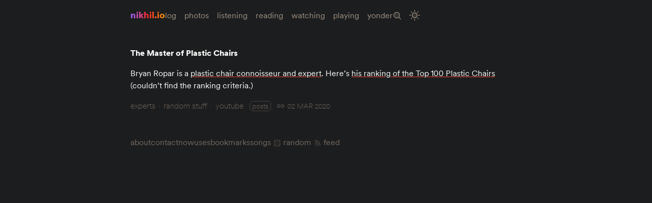

--- FILE ---
content_type: text/html
request_url: https://log.nikhil.io/posts/7ad43f165e4d5f2d857bf86d6b089319/
body_size: 1516
content:
<!DOCTYPE html><html lang="en-US" class="no-js"><head><meta charset="utf-8"/><meta name="viewport" content="width=device-width,initial-scale=1.0"/><meta name="view-transition" content="same-origin"/><meta name="google-site-verification" content="zZ8S_r0B6ZCxgP_yPsKkCxHhirltYL_hS-liqhjjlg8"/><meta name="description" content="Bryan Ropar is a plastic chair connoisseur and expert. Here’s his ranking of the Top 100 Plastic Chairs (couldn’t find the ranking criteria.)…"/><meta name="theme-color" content="#101010"/><meta property="og:site_name" content="Nikhil Anand is a Graduate Student in NYC 🗽"/><meta property="og:type" content="website"/><meta property="og:title" content="The Master of Plastic Chairs – nikhil.io"/><meta property="og:image" content="https://assets.log.nikhil.io/_previews/c/a/ca552ab154a95a8197a1cc81a63b16c5.png"/><meta property="og:description" content="Bryan Ropar is a plastic chair connoisseur and expert. Here’s his ranking of the Top 100 Plastic Chairs (couldn’t find the ranking criteria.)…"/><title>The Master of Plastic Chairs – nikhil.io</title><link rel="stylesheet" href="/assets/css/fonts.css"/><link rel="stylesheet" href="/assets/css/main.css"/><link rel="author" href="/humans.txt"/><link rel="apple-touch-icon" type="image/png" href="/assets/img/favicon.png"/><link rel="icon" type="image/svg+xml" href="/assets/img/favicon.png"/><script defer data-domain="nikhil.io" src="https://plausible.io/js/script.js"></script></head><body data-context="individual" data-category="posts"><noscript>A few things like search won’t work if JavaScript is disabled. Some layouts might look weird too. Sorry about that.</noscript><script src="/assets/js/site.js"></script><div class="parent-wrapper"><header><h1><a href="/" title="Go to the homepage">nikhil.io</a></h1><nav><ul><li><a href="/log/" title="Log"><span>Log</span></a></li><li><a href="/photos/" title="Photos"><span>Photos</span></a></li><li><a href="/listening/" title="Listening"><span>Listening</span></a></li><li><a href="/books/" title="Reading"><span>Reading</span></a></li><li><a href="/media/" title="Watching"><span>Watching</span></a></li><li><a href="/games/" title="Playing"><span>Playing</span></a></li><li><a href="/yonder/" title="Yonder"><span>Yonder</span></a></li><li><a href="/archive/" title="Archive"><span>Archive</span></a></li><li><button aria-label="Toggle Site Theme (Light or Dark Mode)" type="button"><span>Toggle Site Theme</span></button></li></ul></nav></header><main><article data-category="posts"><div class="wrapper"><header><h2>The Master of Plastic Chairs</h2></header><div class="prose"><p>
Bryan Ropar is a <a href="https://www.youtube.com/channel/UCAajKTeS-mCS3PccJUrrIzw/about">plastic chair connoisseur and expert</a>. Here’s <a href="https://www.youtube.com/watch?v=Q2UvVoTS460">his ranking of the Top 100 Plastic Chairs</a> (couldn’t find the ranking criteria.)</p>
</div><footer data-type="meta"><ul><li data-type="meta-tag"><a href="/tags/experts/" title="All posts tagged &quot;experts&quot;">experts</a></li><li data-type="meta-tag"><a href="/tags/random%20stuff/" title="All posts tagged &quot;random stuff&quot;">random stuff</a></li><li data-type="meta-tag" data-last="true"><a href="/tags/youtube/" title="All posts tagged &quot;youtube&quot;">youtube</a></li></ul><p data-category="posts"><span>Category: </span><a href="/posts/" title="More stuff like this">posts</a></p><a class="post-date" href="/posts/7ad43f165e4d5f2d857bf86d6b089319/" title="Link to this post"><time datetime="2020-03-02T14:03:32.000Z">02 Mar 2020</time></a></footer></div></article></main><footer><nav><ul><li><a href="/about/" title="About me"><span>About</span></a></li><li><a href="/contact/" title="Send me a message"><span>Contact</span></a></li><li><a href="/now/" title="What I'm up to now"><span>Now</span></a></li><li><a href="/uses/" title="Things I like using"><span>Uses</span></a></li><li><a href="/bookmarks/" title="My bookmarks"><span>Bookmarks</span></a></li><li><a href="/songs/" title="Songs I've listened to"><span>Songs</span></a></li><li><a href="/random/" title="Go to a random page"><span>Random</span></a></li><li><a href="/feed.xml" title="RSS Feed"><span>Feed</span></a></li></ul></nav></footer></div><script type="module">document.documentElement.classList.remove('no-js'); document.documentElement.classList.add('js');</script></body></html>

--- FILE ---
content_type: text/css
request_url: https://log.nikhil.io/assets/css/main.css
body_size: 35363
content:
@charset "UTF-8";

/* Tailwind */

/* ! tailwindcss v3.4.3 | MIT License | https://tailwindcss.com */

/*
1. Prevent padding and border from affecting element width. (https://github.com/mozdevs/cssremedy/issues/4)
2. Allow adding a border to an element by just adding a border-width. (https://github.com/tailwindcss/tailwindcss/pull/116)
*/

*,
::before,
::after {
  box-sizing: border-box;
  /* 1 */
  border-width: 0;
  /* 2 */
  border-style: solid;
  /* 2 */
  border-color: var(--color-borders);
  /* 2 */
}

::before,
::after {
  --tw-content: '';
}

/*
1. Use a consistent sensible line-height in all browsers.
2. Prevent adjustments of font size after orientation changes in iOS.
3. Use a more readable tab size.
4. Use the user's configured `sans` font-family by default.
5. Use the user's configured `sans` font-feature-settings by default.
6. Use the user's configured `sans` font-variation-settings by default.
7. Disable tap highlights on iOS
*/

html,
:host {
  line-height: 1.5;
  /* 1 */
  -webkit-text-size-adjust: 100%;
  /* 2 */
  -moz-tab-size: 4;
  /* 3 */
  -o-tab-size: 4;
     tab-size: 4;
  /* 3 */
  font-family: ui-sans-serif, system-ui, sans-serif, "Apple Color Emoji", "Segoe UI Emoji", "Segoe UI Symbol", "Noto Color Emoji";
  /* 4 */
  font-feature-settings: normal;
  /* 5 */
  font-variation-settings: normal;
  /* 6 */
  -webkit-tap-highlight-color: transparent;
  /* 7 */
}

/*
1. Remove the margin in all browsers.
2. Inherit line-height from `html` so users can set them as a class directly on the `html` element.
*/

body {
  margin: 0;
  /* 1 */
  line-height: inherit;
  /* 2 */
}

/*
1. Add the correct height in Firefox.
2. Correct the inheritance of border color in Firefox. (https://bugzilla.mozilla.org/show_bug.cgi?id=190655)
3. Ensure horizontal rules are visible by default.
*/

hr {
  height: 0;
  /* 1 */
  color: inherit;
  /* 2 */
  border-top-width: 1px;
  /* 3 */
}

/*
Add the correct text decoration in Chrome, Edge, and Safari.
*/

abbr:where([title]) {
  -webkit-text-decoration: underline dotted;
          text-decoration: underline dotted;
}

/*
Remove the default font size and weight for headings.
*/

h1,
h2,
h3,
h4,
h5,
h6 {
  font-size: inherit;
  font-weight: inherit;
}

/*
Reset links to optimize for opt-in styling instead of opt-out.
*/

a {
  color: inherit;
  text-decoration: inherit;
}

/*
Add the correct font weight in Edge and Safari.
*/

b,
strong {
  font-weight: bolder;
}

/*
1. Use the user's configured `mono` font-family by default.
2. Use the user's configured `mono` font-feature-settings by default.
3. Use the user's configured `mono` font-variation-settings by default.
4. Correct the odd `em` font sizing in all browsers.
*/

code,
kbd,
samp,
pre {
  font-family: ui-monospace, SFMono-Regular, Menlo, Monaco, Consolas, "Liberation Mono", "Courier New", monospace;
  /* 1 */
  font-feature-settings: normal;
  /* 2 */
  font-variation-settings: normal;
  /* 3 */
  font-size: 1em;
  /* 4 */
}

/*
Add the correct font size in all browsers.
*/

small {
  font-size: 80%;
}

/*
Prevent `sub` and `sup` elements from affecting the line height in all browsers.
*/

sub,
sup {
  font-size: 75%;
  line-height: 0;
  position: relative;
  vertical-align: baseline;
}

sub {
  bottom: -0.25em;
}

sup {
  top: -0.5em;
}

/*
1. Remove text indentation from table contents in Chrome and Safari. (https://bugs.chromium.org/p/chromium/issues/detail?id=999088, https://bugs.webkit.org/show_bug.cgi?id=201297)
2. Correct table border color inheritance in all Chrome and Safari. (https://bugs.chromium.org/p/chromium/issues/detail?id=935729, https://bugs.webkit.org/show_bug.cgi?id=195016)
3. Remove gaps between table borders by default.
*/

table {
  text-indent: 0;
  /* 1 */
  border-color: inherit;
  /* 2 */
  border-collapse: collapse;
  /* 3 */
}

/*
1. Change the font styles in all browsers.
2. Remove the margin in Firefox and Safari.
3. Remove default padding in all browsers.
*/

button,
input,
optgroup,
select,
textarea {
  font-family: inherit;
  /* 1 */
  font-feature-settings: inherit;
  /* 1 */
  font-variation-settings: inherit;
  /* 1 */
  font-size: 100%;
  /* 1 */
  font-weight: inherit;
  /* 1 */
  line-height: inherit;
  /* 1 */
  letter-spacing: inherit;
  /* 1 */
  color: inherit;
  /* 1 */
  margin: 0;
  /* 2 */
  padding: 0;
  /* 3 */
}

/*
Remove the inheritance of text transform in Edge and Firefox.
*/

button,
select {
  text-transform: none;
}

/*
1. Correct the inability to style clickable types in iOS and Safari.
2. Remove default button styles.
*/

button,
input:where([type='button']),
input:where([type='reset']),
input:where([type='submit']) {
  -webkit-appearance: button;
  /* 1 */
  background-color: transparent;
  /* 2 */
  background-image: none;
  /* 2 */
}

/*
Use the modern Firefox focus style for all focusable elements.
*/

:-moz-focusring {
  outline: auto;
}

/*
Remove the additional `:invalid` styles in Firefox. (https://github.com/mozilla/gecko-dev/blob/2f9eacd9d3d995c937b4251a5557d95d494c9be1/layout/style/res/forms.css#L728-L737)
*/

:-moz-ui-invalid {
  box-shadow: none;
}

/*
Add the correct vertical alignment in Chrome and Firefox.
*/

progress {
  vertical-align: baseline;
}

/*
Correct the cursor style of increment and decrement buttons in Safari.
*/

::-webkit-inner-spin-button,
::-webkit-outer-spin-button {
  height: auto;
}

/*
1. Correct the odd appearance in Chrome and Safari.
2. Correct the outline style in Safari.
*/

[type='search'] {
  -webkit-appearance: textfield;
  /* 1 */
  outline-offset: -2px;
  /* 2 */
}

/*
Remove the inner padding in Chrome and Safari on macOS.
*/

::-webkit-search-decoration {
  -webkit-appearance: none;
}

/*
1. Correct the inability to style clickable types in iOS and Safari.
2. Change font properties to `inherit` in Safari.
*/

::-webkit-file-upload-button {
  -webkit-appearance: button;
  /* 1 */
  font: inherit;
  /* 2 */
}

/*
Add the correct display in Chrome and Safari.
*/

summary {
  display: list-item;
}

/*
Removes the default spacing and border for appropriate elements.
*/

blockquote,
dl,
dd,
h1,
h2,
h3,
h4,
h5,
h6,
hr,
figure,
p,
pre {
  margin: 0;
}

fieldset {
  margin: 0;
  padding: 0;
}

legend {
  padding: 0;
}

ol,
ul,
menu {
  list-style: none;
  margin: 0;
  padding: 0;
}

/*
Reset default styling for dialogs.
*/

dialog {
  padding: 0;
}

/*
Prevent resizing textareas horizontally by default.
*/

textarea {
  resize: vertical;
}

/*
1. Reset the default placeholder opacity in Firefox. (https://github.com/tailwindlabs/tailwindcss/issues/3300)
2. Set the default placeholder color to the user's configured gray 400 color.
*/

input::-moz-placeholder, textarea::-moz-placeholder {
  opacity: 1;
  /* 1 */
  color: #9ca3af;
  /* 2 */
}

input::placeholder,
textarea::placeholder {
  opacity: 1;
  /* 1 */
  color: #9ca3af;
  /* 2 */
}

/*
Set the default cursor for buttons.
*/

button,
[role="button"] {
  cursor: pointer;
}

/*
Make sure disabled buttons don't get the pointer cursor.
*/

:disabled {
  cursor: default;
}

/*
1. Make replaced elements `display: block` by default. (https://github.com/mozdevs/cssremedy/issues/14)
2. Add `vertical-align: middle` to align replaced elements more sensibly by default. (https://github.com/jensimmons/cssremedy/issues/14#issuecomment-634934210)
   This can trigger a poorly considered lint error in some tools but is included by design.
*/

img,
svg,
video,
canvas,
audio,
iframe,
embed,
object {
  display: block;
  /* 1 */
  vertical-align: middle;
  /* 2 */
}

/*
Constrain images and videos to the parent width and preserve their intrinsic aspect ratio. (https://github.com/mozdevs/cssremedy/issues/14)
*/

img,
video {
  max-width: 100%;
  height: auto;
}

/* Make elements with the HTML hidden attribute stay hidden by default */

[hidden] {
  display: none;
}

*, ::before, ::after{
  --tw-border-spacing-x: 0;
  --tw-border-spacing-y: 0;
  --tw-translate-x: 0;
  --tw-translate-y: 0;
  --tw-rotate: 0;
  --tw-skew-x: 0;
  --tw-skew-y: 0;
  --tw-scale-x: 1;
  --tw-scale-y: 1;
  --tw-pan-x:  ;
  --tw-pan-y:  ;
  --tw-pinch-zoom:  ;
  --tw-scroll-snap-strictness: proximity;
  --tw-gradient-from-position:  ;
  --tw-gradient-via-position:  ;
  --tw-gradient-to-position:  ;
  --tw-ordinal:  ;
  --tw-slashed-zero:  ;
  --tw-numeric-figure:  ;
  --tw-numeric-spacing:  ;
  --tw-numeric-fraction:  ;
  --tw-ring-inset:  ;
  --tw-ring-offset-width: 0px;
  --tw-ring-offset-color: #fff;
  --tw-ring-color: rgb(59 130 246 / 0.5);
  --tw-ring-offset-shadow: 0 0 #0000;
  --tw-ring-shadow: 0 0 #0000;
  --tw-shadow: 0 0 #0000;
  --tw-shadow-colored: 0 0 #0000;
  --tw-blur:  ;
  --tw-brightness:  ;
  --tw-contrast:  ;
  --tw-grayscale:  ;
  --tw-hue-rotate:  ;
  --tw-invert:  ;
  --tw-saturate:  ;
  --tw-sepia:  ;
  --tw-drop-shadow:  ;
  --tw-backdrop-blur:  ;
  --tw-backdrop-brightness:  ;
  --tw-backdrop-contrast:  ;
  --tw-backdrop-grayscale:  ;
  --tw-backdrop-hue-rotate:  ;
  --tw-backdrop-invert:  ;
  --tw-backdrop-opacity:  ;
  --tw-backdrop-saturate:  ;
  --tw-backdrop-sepia:  ;
  --tw-contain-size:  ;
  --tw-contain-layout:  ;
  --tw-contain-paint:  ;
  --tw-contain-style:  ;
}

::backdrop{
  --tw-border-spacing-x: 0;
  --tw-border-spacing-y: 0;
  --tw-translate-x: 0;
  --tw-translate-y: 0;
  --tw-rotate: 0;
  --tw-skew-x: 0;
  --tw-skew-y: 0;
  --tw-scale-x: 1;
  --tw-scale-y: 1;
  --tw-pan-x:  ;
  --tw-pan-y:  ;
  --tw-pinch-zoom:  ;
  --tw-scroll-snap-strictness: proximity;
  --tw-gradient-from-position:  ;
  --tw-gradient-via-position:  ;
  --tw-gradient-to-position:  ;
  --tw-ordinal:  ;
  --tw-slashed-zero:  ;
  --tw-numeric-figure:  ;
  --tw-numeric-spacing:  ;
  --tw-numeric-fraction:  ;
  --tw-ring-inset:  ;
  --tw-ring-offset-width: 0px;
  --tw-ring-offset-color: #fff;
  --tw-ring-color: rgb(59 130 246 / 0.5);
  --tw-ring-offset-shadow: 0 0 #0000;
  --tw-ring-shadow: 0 0 #0000;
  --tw-shadow: 0 0 #0000;
  --tw-shadow-colored: 0 0 #0000;
  --tw-blur:  ;
  --tw-brightness:  ;
  --tw-contrast:  ;
  --tw-grayscale:  ;
  --tw-hue-rotate:  ;
  --tw-invert:  ;
  --tw-saturate:  ;
  --tw-sepia:  ;
  --tw-drop-shadow:  ;
  --tw-backdrop-blur:  ;
  --tw-backdrop-brightness:  ;
  --tw-backdrop-contrast:  ;
  --tw-backdrop-grayscale:  ;
  --tw-backdrop-hue-rotate:  ;
  --tw-backdrop-invert:  ;
  --tw-backdrop-opacity:  ;
  --tw-backdrop-saturate:  ;
  --tw-backdrop-sepia:  ;
  --tw-contain-size:  ;
  --tw-contain-layout:  ;
  --tw-contain-paint:  ;
  --tw-contain-style:  ;
}

.container{
  width: 100%;
}

@media (min-width: 560px){
  .container{
    max-width: 560px;
  }
}

@media (min-width: 640px){
  .container{
    max-width: 640px;
  }
}

@media (min-width: 768px){
  .container{
    max-width: 768px;
  }
}

@media (min-width: 1024px){
  .container{
    max-width: 1024px;
  }
}

@media (min-width: 1280px){
  .container{
    max-width: 1280px;
  }
}

@media (min-width: 1536px){
  .container{
    max-width: 1536px;
  }
}

.pointer-events-none{
  pointer-events: none;
}

.visible{
  visibility: visible;
}

.fixed{
  position: fixed;
}

.absolute{
  position: absolute;
}

.relative{
  position: relative;
}

.sticky{
  position: sticky;
}

.-bottom-1{
  bottom: -0.25rem;
}

.-left-7{
  left: -1.75rem;
}

.-top-0{
  top: -0px;
}

.-top-1{
  top: -0.25rem;
}

.bottom-0{
  bottom: 0px;
}

.bottom-4{
  bottom: 1rem;
}

.bottom-9{
  bottom: 2.25rem;
}

.left-0{
  left: 0px;
}

.left-1{
  left: 0.25rem;
}

.left-1\.5{
  left: 0.375rem;
}

.left-1\/2{
  left: 50%;
}

.right-0{
  right: 0px;
}

.right-12{
  right: 3rem;
}

.top-0{
  top: 0px;
}

.top-0\.5{
  top: 0.125rem;
}

.top-1{
  top: 0.25rem;
}

.top-1\/2{
  top: 50%;
}

.top-4{
  top: 1rem;
}

.top-6{
  top: 1.5rem;
}

.-z-10{
  z-index: -10;
}

.col-start-1{
  grid-column-start: 1;
}

.col-start-2{
  grid-column-start: 2;
}

.row-start-1{
  grid-row-start: 1;
}

.row-start-2{
  grid-row-start: 2;
}

.float-right{
  float: right;
}

.float-left{
  float: left;
}

.float-none{
  float: none;
}

.clear-both{
  clear: both;
}

.m-0{
  margin: 0px;
}

.m-auto{
  margin: auto;
}

.mx-0{
  margin-left: 0px;
  margin-right: 0px;
}

.mx-0\.5{
  margin-left: 0.125rem;
  margin-right: 0.125rem;
}

.mx-1{
  margin-left: 0.25rem;
  margin-right: 0.25rem;
}

.mx-1\.5{
  margin-left: 0.375rem;
  margin-right: 0.375rem;
}

.mx-2{
  margin-left: 0.5rem;
  margin-right: 0.5rem;
}

.mx-auto{
  margin-left: auto;
  margin-right: auto;
}

.my-0{
  margin-top: 0px;
  margin-bottom: 0px;
}

.my-2{
  margin-top: 0.5rem;
  margin-bottom: 0.5rem;
}

.my-4{
  margin-top: 1rem;
  margin-bottom: 1rem;
}

.my-6{
  margin-top: 1.5rem;
  margin-bottom: 1.5rem;
}

.my-8{
  margin-top: 2rem;
  margin-bottom: 2rem;
}

.-mb-0{
  margin-bottom: -0px;
}

.-mb-0\.5{
  margin-bottom: -0.125rem;
}

.-mb-4{
  margin-bottom: -1rem;
}

.-mt-1{
  margin-top: -0.25rem;
}

.-mt-\[6rem\]{
  margin-top: -6rem;
}

.mb-0{
  margin-bottom: 0px;
}

.mb-1{
  margin-bottom: 0.25rem;
}

.mb-12{
  margin-bottom: 3rem;
}

.mb-2{
  margin-bottom: 0.5rem;
}

.mb-3{
  margin-bottom: 0.75rem;
}

.mb-4{
  margin-bottom: 1rem;
}

.mb-8{
  margin-bottom: 2rem;
}

.mb-auto{
  margin-bottom: auto;
}

.ml-0{
  margin-left: 0px;
}

.ml-0\.5{
  margin-left: 0.125rem;
}

.ml-1{
  margin-left: 0.25rem;
}

.ml-1\.5{
  margin-left: 0.375rem;
}

.ml-2{
  margin-left: 0.5rem;
}

.ml-4{
  margin-left: 1rem;
}

.ml-8{
  margin-left: 2rem;
}

.mr-1{
  margin-right: 0.25rem;
}

.mr-1\.5{
  margin-right: 0.375rem;
}

.mr-2{
  margin-right: 0.5rem;
}

.mr-3{
  margin-right: 0.75rem;
}

.mr-4{
  margin-right: 1rem;
}

.mr-6{
  margin-right: 1.5rem;
}

.mr-\[0\.6rem\]{
  margin-right: 0.6rem;
}

.mt-0{
  margin-top: 0px;
}

.mt-1{
  margin-top: 0.25rem;
}

.mt-2{
  margin-top: 0.5rem;
}

.mt-4{
  margin-top: 1rem;
}

.mt-6{
  margin-top: 1.5rem;
}

.mt-8{
  margin-top: 2rem;
}

.line-clamp-1{
  overflow: hidden;
  display: -webkit-box;
  -webkit-box-orient: vertical;
  -webkit-line-clamp: 1;
}

.block{
  display: block;
}

.inline-block{
  display: inline-block;
}

.inline{
  display: inline;
}

.flex{
  display: flex;
}

.inline-flex{
  display: inline-flex;
}

.table{
  display: table;
}

.grid{
  display: grid;
}

.inline-grid{
  display: inline-grid;
}

.hidden{
  display: none;
}

.aspect-square{
  aspect-ratio: 1 / 1;
}

.h-24{
  height: 6rem;
}

.h-3{
  height: 0.75rem;
}

.h-3\.5{
  height: 0.875rem;
}

.h-32{
  height: 8rem;
}

.h-36{
  height: 9rem;
}

.h-4{
  height: 1rem;
}

.h-6{
  height: 1.5rem;
}

.h-7{
  height: 1.75rem;
}

.h-9{
  height: 2.25rem;
}

.h-96{
  height: 24rem;
}

.h-\[1\.125rem\]{
  height: 1.125rem;
}

.h-\[7\.75rem\]{
  height: 7.75rem;
}

.h-\[7rem\]{
  height: 7rem;
}

.h-\[87\%\]{
  height: 87%;
}

.h-\[calc\(6rem\*1\.333\)\]{
  height: calc(6rem * 1.333);
}

.h-\[calc\(8rem\*1\.15\)\]{
  height: calc(8rem * 1.15);
}

.h-\[calc\(8rem\*1\.33\)\]{
  height: calc(8rem * 1.33);
}

.h-\[calc\(8rem\*1\.333\)\]{
  height: calc(8rem * 1.333);
}

.h-auto{
  height: auto;
}

.h-fit{
  height: -moz-fit-content;
  height: fit-content;
}

.h-full{
  height: 100%;
}

.h-screen{
  height: 100vh;
}

.max-h-\[20rem\]{
  max-height: 20rem;
}

.min-h-32{
  min-height: 8rem;
}

.w-1\/2{
  width: 50%;
}

.w-10{
  width: 2.5rem;
}

.w-24{
  width: 6rem;
}

.w-28{
  width: 7rem;
}

.w-3{
  width: 0.75rem;
}

.w-3\.5{
  width: 0.875rem;
}

.w-32{
  width: 8rem;
}

.w-36{
  width: 9rem;
}

.w-4{
  width: 1rem;
}

.w-6{
  width: 1.5rem;
}

.w-60{
  width: 15rem;
}

.w-7{
  width: 1.75rem;
}

.w-8{
  width: 2rem;
}

.w-9{
  width: 2.25rem;
}

.w-\[1\.125rem\]{
  width: 1.125rem;
}

.w-\[6rem\]{
  width: 6rem;
}

.w-\[7\.75rem\]{
  width: 7.75rem;
}

.w-\[8rem\]{
  width: 8rem;
}

.w-\[calc\(7rem\/1\.15\)\]{
  width: calc(7rem / 1.15);
}

.w-full{
  width: 100%;
}

.min-w-32{
  min-width: 8rem;
}

.min-w-5{
  min-width: 1.25rem;
}

.min-w-60{
  min-width: 15rem;
}

.min-w-8{
  min-width: 2rem;
}

.max-w-\[50rem\]{
  max-width: 50rem;
}

.max-w-screen-xl{
  max-width: 1280px;
}

.flex-1{
  flex: 1 1 0%;
}

.flex-shrink{
  flex-shrink: 1;
}

.grow{
  flex-grow: 1;
}

.-translate-x-1\/2{
  --tw-translate-x: -50%;
  transform: translate(var(--tw-translate-x), var(--tw-translate-y)) rotate(var(--tw-rotate)) skewX(var(--tw-skew-x)) skewY(var(--tw-skew-y)) scaleX(var(--tw-scale-x)) scaleY(var(--tw-scale-y));
}

.transform{
  transform: translate(var(--tw-translate-x), var(--tw-translate-y)) rotate(var(--tw-rotate)) skewX(var(--tw-skew-x)) skewY(var(--tw-skew-y)) scaleX(var(--tw-scale-x)) scaleY(var(--tw-scale-y));
}

.cursor-pointer{
  cursor: pointer;
}

.list-disc{
  list-style-type: disc;
}

.list-none{
  list-style-type: none;
}

.columns-1{
  -moz-columns: 1;
       columns: 1;
}

.grid-flow-col{
  grid-auto-flow: column;
}

.grid-cols-3{
  grid-template-columns: repeat(3, minmax(0, 1fr));
}

.grid-cols-\[30\%_auto\]{
  grid-template-columns: 30% auto;
}

.flex-col{
  flex-direction: column;
}

.flex-wrap{
  flex-wrap: wrap;
}

.items-center{
  align-items: center;
}

.justify-center{
  justify-content: center;
}

.gap-2{
  gap: 0.5rem;
}

.gap-4{
  gap: 1rem;
}

.gap-8{
  gap: 2rem;
}

.gap-x-2{
  -moz-column-gap: 0.5rem;
       column-gap: 0.5rem;
}

.gap-x-4{
  -moz-column-gap: 1rem;
       column-gap: 1rem;
}

.gap-x-6{
  -moz-column-gap: 1.5rem;
       column-gap: 1.5rem;
}

.gap-x-8{
  -moz-column-gap: 2rem;
       column-gap: 2rem;
}

.overflow-auto{
  overflow: auto;
}

.overflow-hidden{
  overflow: hidden;
}

.overflow-x-auto{
  overflow-x: auto;
}

.rounded{
  border-radius: 0.25rem;
}

.rounded-3xl{
  border-radius: 1.5rem;
}

.rounded-full{
  border-radius: 9999px;
}

.rounded-lg{
  border-radius: 0.5rem;
}

.rounded-md{
  border-radius: 0.375rem;
}

.rounded-b-none{
  border-bottom-right-radius: 0px;
  border-bottom-left-radius: 0px;
}

.rounded-l-sm{
  border-top-left-radius: 0.125rem;
  border-bottom-left-radius: 0.125rem;
}

.rounded-r-none{
  border-top-right-radius: 0px;
  border-bottom-right-radius: 0px;
}

.rounded-t-none{
  border-top-left-radius: 0px;
  border-top-right-radius: 0px;
}

.border{
  border-width: 1px;
}

.border-4{
  border-width: 4px;
}

.border-b{
  border-bottom-width: 1px;
}

.border-l{
  border-left-width: 1px;
}

.border-r{
  border-right-width: 1px;
}

.border-t{
  border-top-width: 1px;
}

.border-dotted{
  border-style: dotted;
}

.border-double{
  border-style: double;
}

.border-none{
  border-style: none;
}

.border-\[var\(--color-subsub-text\)\]{
  border-color: var(--color-subsub-text);
}

.bg-current{
  background-color: currentColor;
}

.bg-red-400{
  --tw-bg-opacity: 1;
  background-color: rgb(248 113 113 / var(--tw-bg-opacity));
}

.bg-transparent{
  background-color: transparent;
}

.bg-white{
  --tw-bg-opacity: 1;
  background-color: rgb(255 255 255 / var(--tw-bg-opacity));
}

.p-0{
  padding: 0px;
}

.p-1{
  padding: 0.25rem;
}

.p-2{
  padding: 0.5rem;
}

.p-3{
  padding: 0.75rem;
}

.p-3\.5{
  padding: 0.875rem;
}

.p-4{
  padding: 1rem;
}

.p-6{
  padding: 1.5rem;
}

.px-0{
  padding-left: 0px;
  padding-right: 0px;
}

.px-1{
  padding-left: 0.25rem;
  padding-right: 0.25rem;
}

.px-2{
  padding-left: 0.5rem;
  padding-right: 0.5rem;
}

.px-3{
  padding-left: 0.75rem;
  padding-right: 0.75rem;
}

.px-4{
  padding-left: 1rem;
  padding-right: 1rem;
}

.py-0{
  padding-top: 0px;
  padding-bottom: 0px;
}

.py-0\.5{
  padding-top: 0.125rem;
  padding-bottom: 0.125rem;
}

.py-1{
  padding-top: 0.25rem;
  padding-bottom: 0.25rem;
}

.py-2{
  padding-top: 0.5rem;
  padding-bottom: 0.5rem;
}

.py-4{
  padding-top: 1rem;
  padding-bottom: 1rem;
}

.py-6{
  padding-top: 1.5rem;
  padding-bottom: 1.5rem;
}

.pb-0{
  padding-bottom: 0px;
}

.pb-1{
  padding-bottom: 0.25rem;
}

.pb-2{
  padding-bottom: 0.5rem;
}

.pb-4{
  padding-bottom: 1rem;
}

.pb-6{
  padding-bottom: 1.5rem;
}

.pl-3{
  padding-left: 0.75rem;
}

.pl-\[1\.25rem\]{
  padding-left: 1.25rem;
}

.pr-2{
  padding-right: 0.5rem;
}

.pr-3{
  padding-right: 0.75rem;
}

.pr-\[0\.1rem\]{
  padding-right: 0.1rem;
}

.pt-0{
  padding-top: 0px;
}

.pt-0\.5{
  padding-top: 0.125rem;
}

.pt-1{
  padding-top: 0.25rem;
}

.text-left{
  text-align: left;
}

.text-center{
  text-align: center;
}

.align-top{
  vertical-align: top;
}

.text-2xl{
  font-size: 1.5rem;
  line-height: 2rem;
}

.text-4xl{
  font-size: 2.25rem;
  line-height: 2.5rem;
}

.text-7xl{
  font-size: 4.5rem;
  line-height: 1;
}

.text-8xl{
  font-size: 6rem;
  line-height: 1;
}

.text-9xl{
  font-size: 8rem;
  line-height: 1;
}

.text-base{
  font-size: 1rem;
  line-height: 1.5rem;
}

.text-lg{
  font-size: 1.125rem;
  line-height: 1.75rem;
}

.text-sm{
  font-size: 0.875rem;
  line-height: 1.25rem;
}

.text-xl{
  font-size: 1.25rem;
  line-height: 1.75rem;
}

.text-xs{
  font-size: 0.75rem;
  line-height: 1rem;
}

.font-bold{
  font-weight: 700;
}

.font-normal{
  font-weight: 400;
}

.uppercase{
  text-transform: uppercase;
}

.lowercase{
  text-transform: lowercase;
}

.italic{
  font-style: italic;
}

.leading-3{
  line-height: .75rem;
}

.leading-8{
  line-height: 2rem;
}

.tracking-tighter{
  letter-spacing: -0.05em;
}

.text-\[var\(--color-highlight\)\]{
  color: var(--color-highlight);
}

.underline{
  text-decoration-line: underline;
}

.decoration-dotted{
  text-decoration-style: dotted;
}

.decoration-1{
  text-decoration-thickness: 1px;
}

.underline-offset-2{
  text-underline-offset: 2px;
}

.underline-offset-\[3px\]{
  text-underline-offset: 3px;
}

.opacity-100{
  opacity: 1;
}

.opacity-35{
  opacity: 0.35;
}

.opacity-50{
  opacity: 0.5;
}

.shadow{
  --tw-shadow: 0 1px 3px 0 rgb(0 0 0 / 0.1), 0 1px 2px -1px rgb(0 0 0 / 0.1);
  --tw-shadow-colored: 0 1px 3px 0 var(--tw-shadow-color), 0 1px 2px -1px var(--tw-shadow-color);
  box-shadow: var(--tw-ring-offset-shadow, 0 0 #0000), var(--tw-ring-shadow, 0 0 #0000), var(--tw-shadow);
}

.shadow-lg{
  --tw-shadow: 0 10px 15px -3px rgb(0 0 0 / 0.1), 0 4px 6px -4px rgb(0 0 0 / 0.1);
  --tw-shadow-colored: 0 10px 15px -3px var(--tw-shadow-color), 0 4px 6px -4px var(--tw-shadow-color);
  box-shadow: var(--tw-ring-offset-shadow, 0 0 #0000), var(--tw-ring-shadow, 0 0 #0000), var(--tw-shadow);
}

.shadow-md{
  --tw-shadow: 0 4px 6px -1px rgb(0 0 0 / 0.1), 0 2px 4px -2px rgb(0 0 0 / 0.1);
  --tw-shadow-colored: 0 4px 6px -1px var(--tw-shadow-color), 0 2px 4px -2px var(--tw-shadow-color);
  box-shadow: var(--tw-ring-offset-shadow, 0 0 #0000), var(--tw-ring-shadow, 0 0 #0000), var(--tw-shadow);
}

.shadow-sm{
  --tw-shadow: 0 1px 2px 0 rgb(0 0 0 / 0.05);
  --tw-shadow-colored: 0 1px 2px 0 var(--tw-shadow-color);
  box-shadow: var(--tw-ring-offset-shadow, 0 0 #0000), var(--tw-ring-shadow, 0 0 #0000), var(--tw-shadow);
}

.shadow-red-800{
  --tw-shadow-color: #991b1b;
  --tw-shadow: var(--tw-shadow-colored);
}

.outline{
  outline-style: solid;
}

.blur{
  --tw-blur: blur(8px);
  filter: var(--tw-blur) var(--tw-brightness) var(--tw-contrast) var(--tw-grayscale) var(--tw-hue-rotate) var(--tw-invert) var(--tw-saturate) var(--tw-sepia) var(--tw-drop-shadow);
}

.filter{
  filter: var(--tw-blur) var(--tw-brightness) var(--tw-contrast) var(--tw-grayscale) var(--tw-hue-rotate) var(--tw-invert) var(--tw-saturate) var(--tw-sepia) var(--tw-drop-shadow);
}

.backdrop-filter{
  -webkit-backdrop-filter: var(--tw-backdrop-blur) var(--tw-backdrop-brightness) var(--tw-backdrop-contrast) var(--tw-backdrop-grayscale) var(--tw-backdrop-hue-rotate) var(--tw-backdrop-invert) var(--tw-backdrop-opacity) var(--tw-backdrop-saturate) var(--tw-backdrop-sepia);
          backdrop-filter: var(--tw-backdrop-blur) var(--tw-backdrop-brightness) var(--tw-backdrop-contrast) var(--tw-backdrop-grayscale) var(--tw-backdrop-hue-rotate) var(--tw-backdrop-invert) var(--tw-backdrop-opacity) var(--tw-backdrop-saturate) var(--tw-backdrop-sepia);
}

.transition{
  transition-property: color, background-color, border-color, text-decoration-color, fill, stroke, opacity, box-shadow, transform, filter, -webkit-backdrop-filter;
  transition-property: color, background-color, border-color, text-decoration-color, fill, stroke, opacity, box-shadow, transform, filter, backdrop-filter;
  transition-property: color, background-color, border-color, text-decoration-color, fill, stroke, opacity, box-shadow, transform, filter, backdrop-filter, -webkit-backdrop-filter;
  transition-timing-function: cubic-bezier(0.4, 0, 0.2, 1);
  transition-duration: 150ms;
}

.transition-all{
  transition-property: all;
  transition-timing-function: cubic-bezier(0.4, 0, 0.2, 1);
  transition-duration: 150ms;
}

.text-shadow{
  text-shadow: 0 2px 4px var(--tw-shadow-color);
}

.\[grid-template-columns\:repeat\(var\(--small-grid-count\)\2c minmax\(0\2c 1fr\)\)\]{
  grid-template-columns: repeat(var(--small-grid-count),minmax(0,1fr));
}

@keyframes rotation {
  from {
    transform: rotate(0deg);
  }

  to {
    transform: rotate(359deg);
  }
}

:root {
  /* —————————————————————————————— Light —————————————————————————————————— */
  --light-color-background: #f7efdb;
  --light-color-background-alternating: #faf5e7;
  --light-color-foreground: #111;
  --light-color-secondary: #96887d;
  --light-color-tertiary: #b3a283;
  --light-color-quaternary: #ebdbb2;
  --light-color-highlight: #fb4934;
  --light-color-mark: #ffe0af;
  --light-prose-font-weight: 400;
  /* —————————————————————————————— Dark ——————————————————————————————————— */
  --dark-color-background: #1c1d1e;
  --dark-color-background-alternating: #171819;
  --dark-color-foreground: #fff;
  --dark-color-secondary: #9d9082;
  --dark-color-tertiary: #746960;
  --dark-color-quaternary: #4a433d;
  --dark-color-highlight: #fb4934;
  --dark-color-mark: #000;
  --dark-prose-font-weight: 400;
  /* ——————————————————————————————————————————————————————————————————————— */
  --header-rainbow-1: #a464fd;
  --header-rainbow-2: #ff2a2a;
  --header-rainbow-3: #f89909;
  /* ——————————————————————————————————————————————————————————————————————— */
  --page-transition-delay: 0.5s;
}

body,
body[data-theme=dark] {
  --color-background: var(--dark-color-background);
  --color-background-alternating: var(--dark-color-background-alternating);
  --color-foreground: var(--dark-color-foreground);
  --color-header-link: var(--dark-color-secondary);
  --color-header-link-hover: var(--dark-color-highlight);
  --color-header-logo: var(--dark-color-highlight);
  --color-header-logo-hover: var(--dark-color-highlight);
  --color-header-separators: var(--dark-color-quaternary);
  --color-borders: var(--dark-color-tertiary);
  --color-borders-article-separators: var(--dark-color-quaternary);
  --color-collection-heading: var(--dark-color-highlight);
  --color-collection-excerpt: var(--dark-color-secondary);
  --color-link-hover-background: var(--color-link-underline);
  --color-link-hover-foreground: #fff;
  --color-link-underline: var(--dark-color-highlight);
  --color-stars-background: var(--dark-color-quaternary);
  --color-stars-foreground: var(--dark-color-secondary);
  --color-stars-superlative: var(--dark-color-highlight);
  --color-sub-text: var(--dark-color-secondary);
  --color-subsub-text: var(--dark-color-tertiary);
  --color-subsubsub-text: var(--dark-color-quaternary);
  --color-tags-category-border: var(--dark-color-quaternary);
  --color-tags-domain: var(--dark-color-tertiary);
  --color-tags-link-hover: var(--dark-color-secondary);
  --color-tags-link: var(--dark-color-tertiary);
  --color-tags-separators: var(--dark-color-tertiary);
  --color-tags-time: var(--dark-color-tertiary);
  --color-code-inline: var(--dark-color-quaternary);
  --color-footnotes: var(--dark-color-secondary);
  --color-highlight: var(--dark-color-highlight);
  --color-mark: var(--dark-color-mark);
  --font-weight: var(--dark-prose-font-weight);
  /* ——————————————————————————————————————————————————————————————————————— */
  background-color: var(--color-background);
  color: var(--color-foreground);
  text-rendering: optimizeLegibility;
}

body .parent-wrapper > header h1 a,
body[data-theme=dark] .parent-wrapper > header h1 a {
  background: linear-gradient(90deg, var(--header-rainbow-1) 5%, var(--header-rainbow-2) 50%, var(--header-rainbow-3) 100%) 0% 0%/100% 100% repeat padding-box;
  -webkit-background-clip: text;
  background-clip: text;
  -webkit-text-fill-color: transparent;
}

body .parent-wrapper > header h1 a:hover,
body[data-theme=dark] .parent-wrapper > header h1 a:hover {
  background: var(--color-link-underline);
  -webkit-background-clip: text;
  background-clip: text;
  -webkit-text-fill-color: transparent;
}

body[data-theme=light] {
  --color-background: var(--light-color-background);
  --color-background-alternating: var(--light-color-background-alternating);
  --color-foreground: var(--light-color-foreground);
  --color-header-link: var(--light-color-secondary);
  --color-header-link-hover: var(--light-color-highlight);
  --color-header-logo: var(--light-color-highlight);
  --color-header-logo-hover: var(--light-color-highlight);
  --color-header-separators: var(--light-color-quaternary);
  --color-borders: var(--light-color-tertiary);
  --color-borders-article-separators: var(--light-color-quaternary);
  --color-collection-heading: var(--light-color-highlight);
  --color-collection-excerpt: var(--light-color-secondary);
  --color-link-hover-background: var(--color-link-underline);
  --color-link-hover-foreground: #fff;
  --color-link-underline: var(--light-color-highlight);
  --color-stars-background: var(--light-color-quaternary);
  --color-stars-foreground: var(--light-color-secondary);
  --color-stars-superlative: var(--light-color-highlight);
  --color-sub-text: var(--light-color-secondary);
  --color-subsub-text: var(--light-color-tertiary);
  --color-subsubsub-text: var(--light-color-quaternary);
  --color-tags-category-border: var(--light-color-quaternary);
  --color-tags-domain: var(--light-color-tertiary);
  --color-tags-link-hover: var(--light-color-secondary);
  --color-tags-link: var(--light-color-tertiary);
  --color-tags-separators: var(--light-color-tertiary);
  --color-tags-time: var(--light-color-tertiary);
  --color-code-inline: var(--light-color-quaternary);
  --color-footnotes: var(--light-color-secondary);
  --color-highlight: var(--light-color-highlight);
  --color-mark: var(--light-color-mark);
  --font-weight: var(--light-prose-font-weight);
}

body > noscript{
  display: block;
  width: 100%;
  padding-top: 0.25rem;
  padding-bottom: 0.25rem;
  padding-left: 1rem;
  padding-right: 1rem;
  text-align: center;
  font-size: 0.75rem;
  line-height: 1rem;
  background: var(--color-highlight);
  color: #fff;
}

.parent-wrapper > header{
  width: 100%;
  padding: 1rem;
  line-height: 2rem;
}

@media (min-width: 768px){
  .parent-wrapper > header{
    margin-bottom: 1rem;
    line-height: 1;
  }
}

.parent-wrapper > header{
  margin-left: auto;
  margin-right: auto;
  max-width: 50rem;
}

.parent-wrapper > header *{
  display: inline;
}

.parent-wrapper > header h1{
  font-size: 1.125rem;
  line-height: 1.75rem;
  font-weight: 900;
}

.parent-wrapper > header h1 a {
  color: var(--color-header-logo);
}

.parent-wrapper > header h1 a:hover {
  color: var(--color-header-logo-hover);
}

.parent-wrapper > header nav ul li{
  display: inline-block;
  text-transform: lowercase;
}

.parent-wrapper > header nav ul li a,
.parent-wrapper > header nav ul li button{
  margin-right: 0.6rem;
  transition-property: all;
  transition-timing-function: cubic-bezier(0.4, 0, 0.2, 1);
  transition-duration: 150ms;
}

@media (min-width: 768px){
  .parent-wrapper > header nav ul li a,
.parent-wrapper > header nav ul li button{
    margin-right: 1rem;
  }
}

.parent-wrapper > header nav ul li a,
.parent-wrapper > header nav ul li button {
  color: var(--color-header-link);
}

.parent-wrapper > header nav ul li a:hover,
.parent-wrapper > header nav ul li button:hover {
  color: var(--color-header-link-hover);
}

.parent-wrapper > header nav ul li a[href="/yonder/"] {
  margin-right: 0;
}

.parent-wrapper > header nav ul li a[href="/archive/"]{
  position: relative;
  top: 0.25rem;
  display: inline-block;
  height: 1.125rem;
  width: 1.125rem;
}

@media (min-width: 768px){
  .parent-wrapper > header nav ul li a[href="/archive/"]{
    height: 1.125rem;
    width: 1.125rem;
  }
}

.parent-wrapper > header nav ul li a[href="/archive/"]{
  background-color: currentColor;
  content: " ";
  -webkit-mask-image: url("/assets/img/Search.svg");
          mask-image: url("/assets/img/Search.svg");
  -webkit-mask-position: center;
          mask-position: center;
  -webkit-mask-repeat: no-repeat;
          mask-repeat: no-repeat;
  -webkit-mask-size: cover;
          mask-size: cover;
}

.parent-wrapper > header nav ul li a[href="/archive/"] span{
  display: none;
}

body[data-context=collection][data-category=art] .parent-wrapper > header nav ul li a[href="/archive/"] span {
  display: none;
}

.parent-wrapper > header nav ul li button{
  margin-top: -0.25rem;
  height: 1.125rem;
  width: 1.125rem;
  vertical-align: middle;
}

.parent-wrapper > header nav ul li button span{
  display: none;
}

body[data-context=collection][data-category=art] .parent-wrapper > header nav ul li button span {
  display: none;
}

.parent-wrapper > header nav ul li a[href="/drafts/"]{
  position: relative;
  top: 0.25rem;
  display: inline-block;
  height: 1.125rem;
  width: 1.125rem;
}

@media (min-width: 768px){
  .parent-wrapper > header nav ul li a[href="/drafts/"]{
    height: 1.125rem;
    width: 1.125rem;
  }
}

.parent-wrapper > header nav ul li a[href="/drafts/"]{
  background-color: currentColor;
  content: " ";
  -webkit-mask-image: url("/assets/img/Draft.svg");
          mask-image: url("/assets/img/Draft.svg");
  -webkit-mask-position: center;
          mask-position: center;
  -webkit-mask-repeat: no-repeat;
          mask-repeat: no-repeat;
  -webkit-mask-size: cover;
          mask-size: cover;
}

.parent-wrapper > header nav ul li a[href="/drafts/"] span{
  display: none;
}

body[data-context=collection][data-category=art] .parent-wrapper > header nav ul li a[href="/drafts/"] span {
  display: none;
}

.parent-wrapper > header nav ul li.active a {
  color: var(--color-highlight);
}

.parent-wrapper > header nav ul li:first-of-type::before,
.parent-wrapper > header nav ul li:has(a[href="/archive/"])::before{
  margin-left: 0.125rem;
  margin-right: 0.125rem;
  display: inline-block;
  width: 2rem;
  background-color: currentColor;
  color: var(--color-header-separators);
  content: " ";
  -webkit-mask-image: url(/assets/img/ThreeDots.svg);
          mask-image: url(/assets/img/ThreeDots.svg);
  -webkit-mask-position: center;
          mask-position: center;
  -webkit-mask-repeat: no-repeat;
          mask-repeat: no-repeat;
}

body[data-theme=dark] .parent-wrapper > header nav ul button{
  background-color: currentColor;
  content: " ";
  -webkit-mask-image: url("/assets/img/Sun.svg");
          mask-image: url("/assets/img/Sun.svg");
  -webkit-mask-position: center;
          mask-position: center;
  -webkit-mask-repeat: no-repeat;
          mask-repeat: no-repeat;
  -webkit-mask-size: cover;
          mask-size: cover;
  transform: scale(1.25);
}

body[data-theme=light] .parent-wrapper > header nav ul button{
  background-color: currentColor;
  content: " ";
  -webkit-mask-image: url("/assets/img/Moon.svg");
          mask-image: url("/assets/img/Moon.svg");
  -webkit-mask-position: center;
          mask-position: center;
  -webkit-mask-repeat: no-repeat;
          mask-repeat: no-repeat;
  -webkit-mask-size: cover;
          mask-size: cover;
}

.parent-wrapper > footer{
  margin-left: auto;
  margin-right: auto;
  max-width: 50rem;
  clear: both;
  margin-top: 2rem;
  margin-bottom: 2rem;
  padding-left: 1rem;
  padding-right: 1rem;
  padding-bottom: 6rem;
}

.parent-wrapper > footer ul{
  position: relative;
  display: inline-flex;
  flex-wrap: wrap;
  -moz-column-gap: 1rem;
       column-gap: 1rem;
  text-transform: lowercase;
}

.parent-wrapper > footer ul li a{
  position: relative;
  color: var(--color-subsub-text);
}

.parent-wrapper > footer ul li a:hover {
  color: var(--color-highlight);
}

.parent-wrapper > footer ul li a[href="/random/"]{
  margin-left: 0.25rem;
  padding-left: 1.25rem;
}

.parent-wrapper > footer ul li a[href="/random/"]::before{
  position: absolute;
  top: 0.25rem;
  left: 0px;
  display: inline-block;
  height: 1rem;
  width: 1rem;
  background-color: currentColor;
  content: " ";
  -webkit-mask-image: url("/assets/img/Dice.svg");
          mask-image: url("/assets/img/Dice.svg");
  -webkit-mask-position: center;
          mask-position: center;
  -webkit-mask-repeat: no-repeat;
          mask-repeat: no-repeat;
  -webkit-mask-size: cover;
          mask-size: cover;
  color: var(--color-subsubsub-text);
}

.parent-wrapper > footer ul li a[href="/feed.xml"]{
  margin-left: 0.25rem;
  padding-left: 1.25rem;
}

.parent-wrapper > footer ul li a[href="/feed.xml"]::before{
  position: absolute;
  top: 0.25rem;
  left: 0px;
  display: inline-block;
  height: 1rem;
  width: 1rem;
  background-color: currentColor;
  content: " ";
  -webkit-mask-image: url("/assets/img/RSS-bold.svg");
          mask-image: url("/assets/img/RSS-bold.svg");
  -webkit-mask-position: center;
          mask-position: center;
  -webkit-mask-repeat: no-repeat;
          mask-repeat: no-repeat;
  -webkit-mask-size: cover;
          mask-size: cover;
  color: var(--color-subsubsub-text);
}

.parent-wrapper > footer ul .active a {
  color: var(--color-highlight);
  text-decoration-color: transparent;
}

.star,
.stars,
.stars-superlative {
  font-family: -apple-system, BlinkMacSystemFont, avenir next, avenir, segoe ui, helvetica neue, helvetica, Cantarell, Ubuntu, roboto, noto, arial, sans-serif;
}

.stars,
.stars-superlative {
  --percent: calc(var(--rating) / 5 * 100%);
  display: block;
}

.stars span,
.stars-superlative span {
  display: none;
}

.stars::before,
.stars-superlative::before {
  -webkit-background-clip: text;
  -webkit-text-fill-color: transparent;
  --percent: calc(var(--rating) / 5 * 100%);
  background: linear-gradient(90deg, var(--color-stars-foreground) var(--percent), var(--color-stars-background) var(--percent));
  background-clip: text;
  content: "★★★★★";
  letter-spacing: 1px;
}

.stars-superlative::before {
  -webkit-background-clip: text;
  -webkit-text-fill-color: transparent;
  background: linear-gradient(90deg, var(--color-stars-superlative) var(--percent), transparent var(--percent));
  background-clip: text;
}

.album-cover{
  position: relative;
}

.album-cover img {
  left: 10%;
  position: absolute;
  top: 2%;
  width: 88%;
}

.album-cover::before{
  height: 87%;
}

@media (min-width: 768px){
  .album-cover::before{
    height: 90%;
  }
}

.album-cover::before {
  content: "";
  width: 95%;
  position: absolute;
  top: 1%;
  left: 3%;
  box-shadow: 0 0 5px 3px #000;
  z-index: -1;
}

.album-cover::after {
  background: url(/assets/img/case.webp) top left no-repeat;
  background-size: contain;
  content: "";
  float: left;
  height: 100%;
  width: 100%;
  z-index: 10;
}

.album-cover:hover img {
  filter: saturate(1.45);
}

/* ----------------------------------------------------------------------- */

.book-cover{
  position: relative;
  height: -moz-fit-content;
  height: fit-content;
  border-top-left-radius: 0.125rem;
  border-bottom-left-radius: 0.125rem;
  border-top-right-radius: 0.5rem;
  border-bottom-right-radius: 0.5rem;
  /* This adds the 'hardcover' effect */
}

.book-cover img{
  display: block;
  border-top-left-radius: 0.125rem;
  border-bottom-left-radius: 0.125rem;
  border-top-right-radius: 0.375rem;
  border-bottom-right-radius: 0.375rem;
  box-shadow: 3px 3px 8px -2px #000;
}

.book-cover::after {
  bottom: 0;
  box-shadow: 1px 0 3px rgba(255, 255, 255, 0.7);
  content: "";
  left: 4px;
  position: absolute;
  top: 0;
  width: 3px;
}

.book-cover:hover{
  --tw-saturate: saturate(2);
  filter: var(--tw-blur) var(--tw-brightness) var(--tw-contrast) var(--tw-grayscale) var(--tw-hue-rotate) var(--tw-invert) var(--tw-saturate) var(--tw-sepia) var(--tw-drop-shadow);
}

/* ----------------------------------------------------------------------- */

.game-cover{
  height: calc(8rem * 1.15);
  width: 8rem;
}

@media (min-width: 768px){
  .game-cover{
    height: calc(9rem * 1.15);
    width: 9rem;
  }
}

.game-cover{
  position: relative;
  display: block;
}

.game-cover img{
  position: absolute;
  width: 80%;
  height: 65%;
  top: 28%;
  left: 10%;
  -o-object-fit: cover;
     object-fit: cover;
}

.game-cover::before{
  height: 87%;
}

@media (min-width: 768px){
  .game-cover::before{
    height: 90%;
  }
}

.game-cover::before {
  content: "";
  width: 95%;
  position: absolute;
  top: 1%;
  left: 3%;
  box-shadow: 0px 29px 19px -20px rgb(0, 0, 0);
  z-index: -1;
}

.game-cover::after {
  content: " ";
  position: absolute;
  top: 0px;
  display: block;
  height: 100%;
  width: 100%;
  background: url("/assets/img/cartridge.webp") center center no-repeat;
  background-size: contain;
}

.game-cover:hover{
  --tw-saturate: saturate(2);
  filter: var(--tw-blur) var(--tw-brightness) var(--tw-contrast) var(--tw-grayscale) var(--tw-hue-rotate) var(--tw-invert) var(--tw-saturate) var(--tw-sepia) var(--tw-drop-shadow);
}

/* ----------------------------------------------------------------------- */

.media-cover{
  position: relative;
  display: block;
  border-radius: 0.375rem;
  box-shadow: 0 5px 25px -5px #000, 0 1px 10px -6px #000;
}

.media-cover img{
  height: calc(8rem * 1.33);
  width: 8rem;
}

@media (min-width: 768px){
  .media-cover img{
    height: calc(9rem * 1.33);
    width: 9rem;
  }
}

.media-cover img{
  border-radius: 0.5rem;
  -o-object-fit: cover;
     object-fit: cover;
}

.media-cover::after{
  position: absolute;
  top: 0px;
  height: 100%;
  width: 100%;
  background: url(/assets/img/case-blu-ray.webp) top left no-repeat;
  background-size: 100% 100%;
  box-shadow: 0 20px 25px -5px rgba(0, 0, 0, 0.1), 0 10px 10px -5px rgba(0, 0, 0, 0.04);
  content: "";
}

.media-cover:hover{
  --tw-saturate: saturate(2);
  filter: var(--tw-blur) var(--tw-brightness) var(--tw-contrast) var(--tw-grayscale) var(--tw-hue-rotate) var(--tw-invert) var(--tw-saturate) var(--tw-sepia) var(--tw-drop-shadow);
}

/* ----------------------------------------------------------------------- */

.podcast-cover img{
  aspect-ratio: 1 / 1;
  width: 8rem;
  border-radius: 0.375rem;
  -o-object-fit: cover;
     object-fit: cover;
  box-shadow: 3px 3px 8px -2px #000;
}

hr{
  border-top-width: 1px;
  border-style: dotted;
  border-color: var(--color-borders-article-separators);
}

html{
  height: 100%;
  scroll-behavior: smooth;
}

body {
  font-family: "3079CB20-4E74-4746-A318-7B72A06CC701", -apple-system, BlinkMacSystemFont, avenir next, avenir, segoe ui, helvetica neue, helvetica, Cantarell, Ubuntu, roboto, noto, arial, sans-serif;
  overflow-x: clip;
}

body ::-moz-selection {
  background: var(--color-highlight);
  color: #fff;
}

body ::selection {
  background: var(--color-highlight);
  color: #fff;
}

a {
  cursor: pointer;
}

.parent-wrapper{
  min-height: 100vh;
}

footer[data-type=meta]{
  font-size: 1rem;
  line-height: 1.5rem;
  font-weight: 100;
}

footer[data-type=meta] a {
  color: var(--color-tags-link);
}

footer[data-type=meta] a:hover {
  color: var(--color-tags-link-hover);
}

footer[data-type=meta] div[data-extra]{
  margin-right: 0.5rem;
  display: inline;
  color: var(--color-subsub-text);
}

footer[data-type=meta] div[data-extra] a{
  text-decoration-line: underline;
  text-decoration-style: dotted;
  text-decoration-thickness: 1px;
  text-underline-offset: 2px;
}

footer[data-type=meta] div[data-extra]::after{
  margin-left: 0.5rem;
  font-size: 0.75rem;
  line-height: 1rem;
  color: var(--color-tags-separators);
  content: "···";
}

footer[data-type=meta] ul{
  margin-right: 0.75rem;
  display: inline;
}

footer[data-type=meta] ul li{
  position: relative;
  display: inline-block;
}

footer[data-type=meta] ul li[data-type=meta-tag]:not([data-last=true])::after {
  content: "·";
  color: var(--color-tags-separators);
  margin-left: 0.375rem;
  margin-right: 0.375rem;
}

footer[data-type=meta] a.post-date{
  font-size: 0.875rem;
  line-height: 1.25rem;
  text-transform: uppercase;
  color: var(--color-tags-time);
}

footer[data-type=meta] a.post-date::before{
  width: 1.25rem;
  background-color: currentColor;
  color: var(--color-tags-separators);
  content: " ";
  display: inline-block;
  -webkit-mask-image: url(/assets/img/Link.svg);
          mask-image: url(/assets/img/Link.svg);
  -webkit-mask-size: 0.875rem;
          mask-size: 0.875rem;
  -webkit-mask-position: left center;
          mask-position: left center;
  -webkit-mask-repeat: no-repeat;
          mask-repeat: no-repeat;
}

footer[data-type=meta] a.post-date time:hover {
  color: var(--color-tags-link-hover);
}

footer[data-type=meta] p[data-domain] {
  color: var(--color-tags-domain);
  margin-right: 0.5rem;
  display: inline-block;
  font-weight: 400;
  text-transform: lowercase;
}

footer[data-type=meta] p[data-domain]::after{
  margin-left: 0.5rem;
  font-size: 0.75rem;
  line-height: 1rem;
  color: var(--color-tags-separators);
  content: "···";
}

footer[data-type=meta] p[data-category]{
  margin-right: 0.75rem;
  display: inline;
  border-radius: 0.375rem;
  border-width: 1px;
  font-size: 0.875rem;
  line-height: 1.25rem;
  border-color: var(--color-tags-category-border);
}

footer[data-type=meta] p[data-category] span{
  display: none;
}

body[data-context=collection][data-category=art] footer[data-type=meta] p[data-category] span {
  display: none;
}

footer[data-type=meta] p[data-category] a{
  border-radius: 0.375rem;
  padding-left: 0.25rem;
  padding-right: 0.25rem;
  padding-top: 0.125rem;
  padding-bottom: 0.125rem;
  color: var(--color-tags-link);
}

footer[data-type=meta] p[data-category]:hover {
  border-color: var(--color-tags-link-hover);
}

footer[data-type=meta] span[aria-label=favorite]{
  margin-left: 0.5rem;
  font-size: 0.75rem;
  line-height: 1rem;
  color: var(--color-tags-link);
}

/*
PrismJS 1.20.0
https://prismjs.com/download.html#themes=prism-solarizedlight&languages=clike+javascript+python

Customizing this is not the easiest thing but can be done. All about the
colors, yo.
*/

/*
Solarized Color Schemes originally by Ethan Schoonover
http://ethanschoonover.com/solarized

Ported for PrismJS by Hector Matos
Website: https://krakendev.io
Twitter Handle: https://twitter.com/allonsykraken)
*/

:root {
  --code-base00: color(--color-foreground);
  --code-base01: #586e75;
  --code-base1: #93a1a1;
  --code-base3: transparent;
  --code-blue: #268bd2;
  --code-cyan: #2aa198;
  --code-green: #859900;
  --code-orange: #cb4b16;
  --code-yellow: #b58900;
}

code:not([class*=language-]){
  padding: 0.125rem;
  font-size: 95%;
}

code[class*=language-],
pre[class*=language-]{
  margin-top: 1rem;
  margin-bottom: 1rem;
  text-align: left;
  font-size: 1rem;
  line-height: 1.5rem;
  color: var(--code-base00);
  /* base00 */
  font-family: Menlo, Consolas, Monaco, Liberation Mono, Lucida Console, monospace;
  -moz-hyphens: none;
  -ms-hyphens: none;
  -webkit-hyphens: none;
  -moz-tab-size: 4;
  -o-tab-size: 4;
  hyphens: none;
  tab-size: 4;
  white-space: pre;
  word-break: normal;
  word-spacing: normal;
  word-wrap: normal;
}

/* Code blocks */

pre[class*=language-] {
  overflow: hidden;
}

:not(pre) > code[class*=language-],
pre[class*=language-] {
  background-color: var(--code-base3);
  /* base3 */
}

/* Inline code */

:not(pre) > code[class*=language-] {
  border-radius: 0.3em;
  padding: 0.1em;
}

.token.comment,
.token.block-comment,
.token.prolog,
.token.doctype,
.token.cdata {
  color: var(--code-base1);
}

.token.punctuation {
  color: var(--code-base01);
}

.token.namespace {
  opacity: 0.7;
}

.token.property,
.token.tag,
.token.boolean,
.token.number,
.token.constant,
.token.symbol,
.token.deleted {
  color: var(--code-blue);
}

.token.selector,
.token.attr-name,
.token.string,
.token.char,
.token.builtin,
.token.url,
.token.inserted {
  color: var(--code-cyan);
}

.token.operator,
.token.entity,
.token.url {
  background: var(--code-base2);
  color: var(--code-base00);
}

.token.atrule,
.token.attr-value,
.token.keyword {
  color: var(--code-green);
}

.token.function,
.token.function-name,
.token.class-name {
  color: var(--code-yellow);
}

.token.regex,
.token.important,
.token.variable {
  color: var(--code-orange);
}

.token.important,
.token.bold {
  font-weight: bold;
}

.token.italic {
  font-style: italic;
}

.token.entity {
  cursor: help;
}

.prose{
  overflow-wrap: break-word;
  font-weight: var(--font-weight);
  /* ----------------- Headings ----------------- */
  /* ----------------- Bodies ----------------- */
  /* ----------------- Markdown Containers ----------------- */
  /** Spoilers */
}

.prose a{
  text-decoration-line: underline;
  text-decoration-thickness: 1px;
  text-underline-offset: 3px;
  transition-property: all;
  transition-timing-function: cubic-bezier(0.4, 0, 0.2, 1);
  transition-duration: 150ms;
}

@media (min-width: 768px){
  .prose a{
    text-decoration-thickness: 2px;
  }
}

.prose a {
  text-decoration-color: var(--color-link-underline);
}

.prose a:hover {
  background: var(--color-link-hover-background);
  color: var(--color-link-hover-foreground);
  text-decoration-color: var(--color-link-hover-background);
}

.prose .header-anchor {
  text-decoration: none !important;
  color: var(--color-subsubsub-text);
}

.prose h2{
  margin-top: 2rem;
  font-weight: 700 !important;
  color: var(--color-highlight) !important;
}

.prose h3{
  margin-top: 2rem;
  margin-bottom: 0.75rem;
  font-size: 0.75rem;
  line-height: 1rem;
  text-transform: uppercase;
  letter-spacing: 0.1em;
  color: var(--color-collection-heading);
  font-weight: 600;
  color: var(--color-highlight) !important;
}

.prose h3 a{
  text-decoration-line: underline;
  text-decoration-thickness: 1px;
  text-underline-offset: 2px;
  transition-property: all;
  transition-timing-function: cubic-bezier(0.4, 0, 0.2, 1);
  transition-duration: 150ms;
  color: var(--color-collection-heading);
  text-decoration-color: var(--color-link-underline);
}

.prose h3 a:hover {
  background: var(--color-link-underline);
  color: #fff !important;
  text-decoration-color: var(--color-link-underline);
}

.prose h2 a:not(.header-anchor),
.prose h3 a:not(.header-anchor){
  text-decoration-thickness: 0px;
  text-underline-offset: 2px;
}

.prose p{
  margin-top: 1rem;
  margin-bottom: 1rem;
}

.prose hr{
  position: relative;
  margin-top: 1.5rem;
  margin-bottom: 1.5rem;
  height: 1rem;
  border-style: none;
  background-color: transparent;
  text-align: center;
}

.prose hr::before{
  position: absolute;
  top: 0px;
  left: 50%;
  --tw-translate-x: -50%;
  transform: translate(var(--tw-translate-x), var(--tw-translate-y)) rotate(var(--tw-rotate)) skewX(var(--tw-skew-x)) skewY(var(--tw-skew-y)) scaleX(var(--tw-scale-x)) scaleY(var(--tw-scale-y));
  font-size: 1.5rem;
  line-height: 2rem;
  content: "***";
  color: var(--color-highlight);
  letter-spacing: 1rem;
}

.prose figure.quote{
  overflow: hidden;
}

.prose figure.quote figcaption{
  position: relative;
  margin-left: 2rem;
  margin-bottom: 1rem;
  color: var(--color-sub-text);
}

.prose figure.quote figcaption a {
  text-decoration-color: var(--color-subsubsub-text);
}

.prose figure.quote figcaption a:hover {
  text-decoration-color: var(--color-highlight);
}

.prose figure.quote figcaption::before{
  position: absolute;
  left: -1.75rem;
  top: -0.125rem;
  font-size: 1.25rem;
  line-height: 1.75rem;
  color: var(--color-highlight);
  content: "–";
}

.prose blockquote{
  position: relative;
  overflow: hidden;
  padding-left: 2rem;
}

.prose blockquote::before{
  position: absolute;
  left: 0px;
  top: 1rem;
  font-size: 3rem;
  line-height: 1;
  color: var(--color-highlight);
  content: "“";
}

.prose .audio-container{
  margin-top: 1rem;
  margin-bottom: 1rem;
  clear: both;
}

.prose .audio-container audio {
  width: 100%;
}

.prose .video-container{
  margin-top: 1rem;
  margin-bottom: 1rem;
  cursor: pointer;
  border-radius: 0.375rem;
  border-color: var(--color-highlight);
}

.prose .video-container video,
.prose .video-container lite-youtube{
  position: relative;
  width: 100%;
  border-radius: 0.375rem;
}

.prose ul{
  margin-top: 1rem;
  margin-bottom: 1rem;
  margin-left: 1rem;
  display: flow-root;
  list-style-type: disc;
}

.prose ul li{
  margin-bottom: 0.5rem;
}

.prose ul ul{
  margin-left: 2rem;
}

.prose ol{
  margin-left: 2rem;
  list-style-type: decimal;
}

.prose ol li{
  margin-bottom: 0.5rem;
}

.prose strong,
.prose b {
  font-weight: 600;
}

.prose kbd{
  border-radius: 0.375rem;
  border-width: 1px;
  padding-left: 0.25rem;
  padding-right: 0.25rem;
  text-align: center;
  border-color: var(--color-subsubsub-text);
  font-size: 80%;
}

.prose mark{
  border-radius: 0.375rem;
  padding-left: 0.25rem;
  padding-right: 0.25rem;
  color: var(--color-foreground);
  background: var(--color-mark);
}

.prose .table-wrapper{
  margin-top: 1rem;
  margin-bottom: 1rem;
  overflow-x: auto;
  border-radius: 0.375rem;
  border-width: 1px;
  border-style: dotted;
}

.prose table{
  display: table;
  width: 100%;
}

.prose table thead tr th{
  border-bottom-width: 1px;
  border-style: dotted;
  padding: 0.25rem;
  text-align: left;
  vertical-align: top;
  color: var(--color-highlight);
}

.prose table thead tr th:not(:last-of-type){
  border-right-width: 1px;
  border-style: dotted;
}

.prose table tbody tr:not(:last-of-type) td{
  border-bottom-width: 1px;
  border-style: dotted;
}

.prose table tbody tr td:not(:last-of-type){
  border-right-width: 1px;
  border-style: dotted;
}

.prose table tbody tr td{
  padding: 0.25rem;
  vertical-align: top;
  line-height: 1.25rem;
}

.prose picture,
.prose img{
  width: 100%;
  cursor: pointer;
  border-radius: 0.375rem;
}

.prose .muted,
.prose .small,
.prose .subtext{
  display: block;
  font-size: 0.875rem;
  line-height: 1.25rem;
  color: var(--color-sub-text);
}

.prose .muted p,
.prose .small p,
.prose .subtext p{
  margin-top: 0px;
}

.prose .muted a,
.prose .small a,
.prose .subtext a{
  text-decoration-thickness: 1px;
  text-decoration-color: var(--color-sub-text);
}

.prose div.update{
  position: relative;
  display: flex;
  align-items: center;
}

.prose div.update::after, .prose div.update::before{
  flex: 1 1 0%;
  border-bottom-width: 1px;
  border-style: dotted;
  border-color: var(--color-subsub-text);
  content: "";
}

.prose div.update p{
  margin-top: 1rem;
  margin-bottom: 1rem;
  flex-shrink: 1;
  padding-left: 0.5rem;
  padding-right: 0.5rem;
  font-size: 0.75rem;
  line-height: 1rem;
  text-transform: uppercase;
  font-weight: 600;
  color: var(--color-subsub-text);
}

.prose .break,
.prose .break-out,
.prose .breakout,
.prose .bust {
  left: 50%;
  position: relative;
  transform: translateX(-50%);
  width: 100vw;
}

.prose .break img,
.prose .break-out img,
.prose .breakout img,
.prose .bust img {
  border-radius: 0;
}

.prose .spoiler{
  border-radius: 0.375rem;
  background: var(--color-subsubsub-text);
  color: var(--color-subsubsub-text);
}

.prose .spoiler::-moz-selection {
  color: var(--color-foreground);
}

.prose .spoiler::selection {
  color: var(--color-foreground);
}

.row{
  margin-top: 1rem;
  margin-bottom: 1rem;
  width: 100%;
}

.row p{
  display: grid;
  grid-auto-flow: column;
  grid-template-rows: repeat(1, minmax(0, 1fr));
  gap: 0.5rem;
}

.row p br{
  display: none;
}

body[data-context=collection][data-category=art] .row p br {
  display: none;
}

.row + .gallery{
  margin-top: -1.5rem;
}

.gallery{
  clear: both;
}

.gallery br{
  display: none;
}

body[data-context=collection][data-category=art] .gallery br {
  display: none;
}

.gallery p{
  display: inline-grid;
  width: 100%;
  gap: 0.5rem;
  grid-template-columns: repeat(var(--small-grid-count),minmax(0,1fr));
}

@media (min-width: 768px){
  .gallery p{
    grid-template-columns: repeat(var(--big-grid-count),minmax(0,1fr));
  }
}

.gallery + small.subtext p{
  margin-top: -1rem;
}

.gallery + .row{
  margin-top: -1.5rem;
}

html.js .prose .spoiler{
  cursor: pointer;
}

html.js .prose .spoiler::before{
  padding-left: 0.25rem;
  content: "Spoiler: Click/tap to see.";
  color: var(--color-foreground);
}

body[data-context=index] .pagination,
body[data-context=collection] .pagination,
body[data-context=tag] .pagination{
  margin-left: auto;
  margin-right: auto;
  max-width: 50rem;
}

body[data-context=collection] .pagination,
body[data-context=tag] .pagination{
  margin-top: 2rem;
}

.pagination ul{
  display: flex;
  gap: 1rem;
  padding-left: 1rem;
  padding-right: 1rem;
  text-transform: lowercase;
}

.pagination ul li span {
  color: var(--color-subsubsub-text);
}

.pagination ul li a{
  text-decoration-line: none;
  opacity: 1;
  color: var(--color-subsub-text);
}

.pagination ul li a:hover {
  color: var(--color-highlight);
}

.pagination ul li:nth-of-type(1) span::before,
.pagination ul li:nth-of-type(1) a::before{
  margin-right: 0.25rem;
  display: inline-block;
  width: 1.25rem;
  height: 1.65rem;
  background-color: currentColor;
  content: " ";
  -webkit-mask-image: url("/assets/img/ArrowLeft.svg");
          mask-image: url("/assets/img/ArrowLeft.svg");
  -webkit-mask-position: center;
          mask-position: center;
  -webkit-mask-repeat: no-repeat;
          mask-repeat: no-repeat;
  -webkit-mask-size: cover;
          mask-size: cover;
}

@media (max-width: 835px) {
  .pagination ul li:nth-of-type(1) span::before,
  .pagination ul li:nth-of-type(1) a::before{
    margin-left: 0px;
  }
}

@media (min-width: 835px) {
  .pagination ul li:nth-of-type(1) span::before,
  .pagination ul li:nth-of-type(1) a::before {
    margin-left: -1.25rem;
  }
}

.pagination ul li:nth-of-type(2) span::after,
.pagination ul li:nth-of-type(2) a::after{
  margin-left: 0.25rem;
  display: inline-block;
  width: 1.25rem;
  height: 1.65rem;
  background-color: currentColor;
  content: " ";
  -webkit-mask-image: url("/assets/img/ArrowRight.svg");
          mask-image: url("/assets/img/ArrowRight.svg");
  -webkit-mask-position: center;
          mask-position: center;
  -webkit-mask-repeat: no-repeat;
          mask-repeat: no-repeat;
  -webkit-mask-size: cover;
          mask-size: cover;
}

.pagination ul li:nth-of-type(3) {
  color: var(--color-subsubsub-text);
}

main > section:has(input[type=search]){
  margin-left: auto;
  margin-right: auto;
  max-width: 50rem;
  margin-bottom: 1rem;
  display: flex;
  -moz-column-gap: 1rem;
       column-gap: 1rem;
  padding-left: 1rem;
  padding-right: 1rem;
}

@media (min-width: 768px){
  main > section:has(input[type=search]){
    -moz-column-gap: 0.5rem;
         column-gap: 0.5rem;
  }
}

main > section:has(input[type=search]) input[type=search]{
  margin-bottom: 0.5rem;
  width: 100%;
  border-radius: 0.375rem;
  border-width: 1px;
  border-style: dotted;
  padding-left: 0.5rem;
  padding-right: 0.5rem;
  padding-top: 0.25rem;
  padding-bottom: 0.25rem;
  background: var(--color-background);
}

main > section:has(input[type=search]) input[type=search]::-moz-placeholder {
  color: var(--color-borders);
  opacity: 1;
}

main > section:has(input[type=search]) input[type=search]::placeholder {
  color: var(--color-borders);
  opacity: 1;
}

main > section:has(input[type=search]) input[type=search]::-ms-input-placeholder {
  color: var(--color-borders);
}

main > section:has(input[type=search]) a{
  display: inline-block;
  height: 2.25rem;
  width: 2.25rem;
  background-color: currentColor;
  content: " ";
  -webkit-mask-image: url("/assets/img/ListChecks.svg");
          mask-image: url("/assets/img/ListChecks.svg");
  -webkit-mask-position: center;
          mask-position: center;
  -webkit-mask-repeat: no-repeat;
          mask-repeat: no-repeat;
  -webkit-mask-size: cover;
          mask-size: cover;
  color: var(--color-subsub-text);
}

main > section:has(input[type=search]) a:hover {
  color: var(--color-highlight);
}

main > section:has(input[type=search]) a span{
  display: none;
}

body[data-context=collection][data-category=art] main > section:has(input[type=search]) a span {
  display: none;
}

main > section:has(input[type=search]) button[data-layout]{
  margin-top: 0.25rem;
  height: 1.75rem;
  width: 1.75rem;
  transition-property: all;
  transition-timing-function: cubic-bezier(0.4, 0, 0.2, 1);
  transition-duration: 150ms;
  color: var(--color-subsub-text);
}

main > section:has(input[type=search]) button[data-layout] span{
  display: none;
}

body[data-context=collection][data-category=art] main > section:has(input[type=search]) button[data-layout] span {
  display: none;
}

main > section:has(input[type=search]) button[data-layout][aria-label="Full Layout"]{
  background-color: currentColor;
  content: " ";
  -webkit-mask-image: url("/assets/img/Full.svg");
          mask-image: url("/assets/img/Full.svg");
  -webkit-mask-position: center;
          mask-position: center;
  -webkit-mask-repeat: no-repeat;
          mask-repeat: no-repeat;
  -webkit-mask-size: cover;
          mask-size: cover;
}

main > section:has(input[type=search]) button[data-layout][aria-label="Compact Layout"]{
  background-color: currentColor;
  content: " ";
  -webkit-mask-image: url("/assets/img/Compact.svg");
          mask-image: url("/assets/img/Compact.svg");
  -webkit-mask-position: center;
          mask-position: center;
  -webkit-mask-repeat: no-repeat;
          mask-repeat: no-repeat;
  -webkit-mask-size: cover;
          mask-size: cover;
}

main > section:has(input[type=search]) button[data-layout]:hover {
  color: var(--color-highlight);
}

main > section:has(input[type=search]) button[data-layout].active{
  display: none;
}

body[data-context=collection][data-category=art] main > section:has(input[type=search]) button[data-layout].active {
  display: none;
}

main > section:has(input[type=search]) button[data-layout].active {
  color: var(--color-header-link-hover);
}

main > section:has(input[type=search]) article[data-rank="1"] {
  border-top: 0 !important;
}

.littlefoot {
  --button-background-color: var(--color-highlight);
  --button-text-color: #fff;
  --button-active-background-color: var(--color-highlight);
  --button-active-text-color: #fff;
  --button-border-radius: 8px;
  --button-border-radius: 0.5rem;
  --button-height: 16px;
  --button-height: 1rem;
  --button-margin: 0 1.6px;
  --button-margin: 0 0.1rem;
  --button-padding: 0 9.6px;
  --button-padding: 0 0.6rem;
  --button-transition: background-color 0.25s ease, color 0.25s ease;
  --popover-background-color: var(--color-background);
  --popover-text-color: var(--color-foreground);
  --popover-border: 1px solid var(--color-highlight);
  --popover-border-radius: 8px;
  --popover-border-radius: 0.5rem;
  --popover-max-height: 15em;
  --popover-max-width: 90%;
  --popover-horizontal-padding: 1.5rem;
  --popover-vertical-padding: 0.25rem;
  --popover-shadow: 0 0 8px rgba(0, 0, 0, 0.302);
  --popover-transform-origin: 50% 0;
  --popover-transform: scale(0.1) translateZ(0);
  --popover-active-transform: scale(1) translateZ(0);
  --popover-transition: opacity 0.25s ease, transform 0.25s ease;
  --popover-width: 22em;
  --popover-scroll-indicator-color: var(--color-highlight);
  --popover-tooltip-size: 8px;
  position: relative;
}

.littlefoot__button{
  position: relative;
  margin-left: 0.25rem;
  display: inline-block;
  min-width: 1.25rem;
  border-radius: 9999px;
  padding-top: 0.125rem;
  padding-bottom: 0.125rem;
  text-align: center;
  font-size: 0.75rem;
  line-height: 1rem;
  text-decoration-line: none;
  background-color: var(--color-link-underline);
  color: #fff;
  font-weight: 700;
}

.littlefoot__button.is-active,
.littlefoot__button:active,
.littlefoot__button:focus,
.littlefoot__button:hover {
  background-color: var(--color-highlight);
  color: var(--button-active-text-color);
}

.littlefoot__popover {
  border: var(--popover-border);
  border-radius: var(--popover-border-radius);
  box-shadow: var(--popover-shadow);
  margin: calc(var(--popover-tooltip-size) + var(--button-height)) 0;
  max-width: var(--popover-max-width);
  position: absolute;
  top: 0;
  transform: var(--popover-transform);
  transform-origin: var(--popover-transform-origin);
  transition: var(--popover-transition);
  width: var(--popover-width);
  z-index: 1;
}

.littlefoot__popover.is-above {
  bottom: 0;
  top: auto;
}

.littlefoot__popover.is-active {
  transform: var(--popover-active-transform);
}

.littlefoot__wrapper {
  position: relative;
  z-index: 1;
}

.littlefoot__content{
  font-size: 0.875rem;
  line-height: 1.25rem;
  border-radius: var(--popover-border-radius);
  -webkit-overflow-scrolling: touch;
  background-color: var(--popover-background-color);
  box-sizing: border-box;
  color: var(--popover-text-color);
  max-height: var(--popover-max-height);
  overflow: auto;
  padding: var(--popover-vertical-padding) var(--popover-horizontal-padding);
  width: 100%;
  text-align: left !important;
}

.littlefoot__content img {
  max-width: 100%;
}

.littlefoot__content:focus {
  outline: none;
}

.is-scrollable {
  --arrow-x: calc(var(--popover-horizontal-padding) * -1);
  --arrow-y: calc(var(--popover-vertical-padding) / 2);
}

.is-scrollable .littlefoot__content:after {
  bottom: 45%;
  color: var(--popover-scroll-indicator-color);
  content: "↓";
  font-weight: bold;
  display: block;
  font-size: larger;
  left: 0;
  opacity: 1;
  position: sticky;
  text-align: center;
  transform: translateX(var(--arrow-x)) translateY(var(--arrow-y));
  transition: var(--popover-transition);
  width: var(--popover-horizontal-padding);
}

.is-scrollable.is-fully-scrolled .littlefoot__content:after {
  opacity: 0;
}

.littlefoot__tooltip {
  --tooltip-margin: calc(var(--popover-tooltip-size) * -1);
  background-color: var(--popover-background-color);
  border: var(--popover-border);
  box-shadow: var(--popover-shadow);
  height: calc(var(--popover-tooltip-size) * 2);
  margin-left: calc(var(--tooltip-margin) + 3px);
  margin-top: 4px;
  position: absolute;
  transform: rotate(45deg);
  width: calc(var(--popover-tooltip-size) * 2);
}

.is-below .littlefoot__tooltip {
  top: var(--tooltip-margin);
}

.is-above .littlefoot__tooltip {
  bottom: var(--tooltip-margin);
}

@media (max-width: 767.98px) {
  .littlefoot__popover {
    border-radius: 0;
    border-width: 1px 0 0;
    bottom: 0 !important;
    left: 0 !important;
    margin: 0;
    max-width: 100% !important;
    position: fixed;
    right: 0 !important;
    top: auto !important;
    transform: translateY(100%);
    width: 100%;
  }

  .littlefoot__popover.is-active {
    transform: translateY(0);
  }

  .littlefoot__wrapper {
    border-radius: 0;
    max-width: 100% !important;
    transform: none;
  }

  .littlefoot__content {
    padding-bottom: 1rem;
  }

  .littlefoot__tooltip {
    display: none;
  }
}

@media not print {
  sup.footnote-ref.littlefoot--print {
    font-size: 0px;
  }
}

@media print {
  .littlefoot__button,
  .littlefoot__popover {
    display: none;
  }
}

/* In Prose */

sup[class=footnote-ref] a{
  position: relative;
  bottom: -0.25rem;
  margin-left: 0.25rem;
  display: inline-block;
  min-width: 1.25rem;
  border-radius: 9999px;
  padding-top: 0.125rem;
  padding-bottom: 0.125rem;
  text-align: center;
  font-size: 0.75rem;
  line-height: 1rem;
  text-decoration-line: none;
  background-color: var(--color-link-underline);
  color: #fff;
  font-weight: 700;
}

sup[class=footnote-ref] a:hover {
  color: var(--color-link-hover-foreground);
}

.footnotes{
  clear: both;
  overflow: auto;
  border-top-width: 1px;
  border-style: dotted;
  padding-top: 1rem;
  border-top-color: var(--color-subsubsub-text);
  color: var(--color-footnotes);
}

.footnotes ol li p{
  margin: 0px;
  padding: 0px;
}

.footnotes .footnote-back{
  margin-bottom: -0.125rem;
  margin-left: 0.25rem;
  display: inline-block;
  height: 1rem;
  width: 1rem;
  background-color: currentColor;
  content: " ";
  -webkit-mask-image: url("/assets/img/FootnoteBack.svg");
          mask-image: url("/assets/img/FootnoteBack.svg");
  -webkit-mask-position: center;
          mask-position: center;
  -webkit-mask-repeat: no-repeat;
          mask-repeat: no-repeat;
  -webkit-mask-size: cover;
          mask-size: cover;
  color: var(--color-link-underline);
}

.footnotes .footnote-back span {
  display: none;
}

.footnotes a {
  text-decoration-color: var(--color-sub-text) !important;
  text-decoration-thickness: 1px !important;
}

.footnotes a:hover {
  text-decoration-color: var(--color-link-hover-background) !important;
}

a-carousel{
  position: relative;
  display: block;
  width: 100%;
  overflow: hidden;
}

.no-js carousel-wrapper{
  display: block;
}

.no-js carousel-dots,
.no-js carousel-previous,
.no-js carousel-next{
  display: none;
}

body[data-context=collection][data-category=art] .no-js carousel-dots,body[data-context=collection][data-category=art] 
.no-js carousel-previous,body[data-context=collection][data-category=art] 
.no-js carousel-next {
  display: none;
}

carousel-wrapper{
  display: flex;
  cursor: grab;
  transition: transform 0.4s ease-in-out, height 0.4s ease-in-out;
}

carousel-wrapper.dragging{
  cursor: grabbing;
}

carousel-wrapper.dragging *{
  pointer-events: none;
}

/* Each item takes full width of container */

carousel-item {
  flex: 0 0 100%;
  width: 100%;
  display: flex;
  align-items: center;
  justify-content: center;
  box-sizing: border-box;
}

carousel-item img{
  pointer-events: none;
  display: block;
  height: auto;
  width: 100%;
  -webkit-user-select: none;
     -moz-user-select: none;
          user-select: none;
  -webkit-user-drag: none;
}

carousel-previous,
carousel-next{
  position: absolute;
  top: 50%;
  z-index: 10;
  display: none;
  --tw-shadow: 0 4px 6px -1px rgb(0 0 0 / 0.1), 0 2px 4px -2px rgb(0 0 0 / 0.1);
  --tw-shadow-colored: 0 4px 6px -1px var(--tw-shadow-color), 0 2px 4px -2px var(--tw-shadow-color);
  box-shadow: var(--tw-ring-offset-shadow, 0 0 #0000), var(--tw-ring-shadow, 0 0 #0000), var(--tw-shadow);
  transition-property: all;
  transition-timing-function: cubic-bezier(0.4, 0, 0.2, 1);
  transition-duration: 150ms;
}

body[data-context=collection][data-category=art] carousel-previous,body[data-context=collection][data-category=art] 
carousel-next {
  display: none;
}

@media (min-width: 768px){
  carousel-previous,
carousel-next{
    display: flex;
  }
}

carousel-previous,
carousel-next {
  transform: translateY(-50%);
  /* Frosted Glass Core Properties */
  background: rgba(255, 255, 255, 0.4);
  /* Semi-transparent white */
  backdrop-filter: blur(10px);
  /* The "frosting" effect */
  -webkit-backdrop-filter: blur(10px);
  /* Safari support */
  /* Border & Polish */
  border: 1px solid rgba(255, 255, 255, 0.3);
  /* Subtle edge highlight */
  /* Original Layout Properties */
  color: #111;
  text-decoration: none;
  width: 2rem;
  height: 2rem;
  border-radius: 50%;
  align-items: center;
  justify-content: center;
  font-size: 1.5rem;
  z-index: 10;
}

carousel-previous span,
carousel-next span{
  display: none;
}

body[data-context=collection][data-category=art] carousel-previous span,body[data-context=collection][data-category=art] 
carousel-next span {
  display: none;
}

carousel-previous::before,
carousel-next::before{
  display: block;
  height: 2rem;
  width: 2rem;
  background: #000;
}

carousel-previous:hover,
carousel-next:hover{
  cursor: pointer;
  background: rgba(255, 255, 255, 0.7);
  transform: translateY(-50%) scale(1.05);
}

carousel-previous:disabled,
carousel-next:disabled {
  opacity: 0.3;
  cursor: not-allowed;
}

carousel-previous{
  left: 0.5rem;
  left: 0.5em;
}

carousel-previous::before{
  background-color: currentColor;
  content: " ";
  -webkit-mask-image: url("/assets/img/ArrowLeft.svg");
          mask-image: url("/assets/img/ArrowLeft.svg");
  -webkit-mask-position: center;
          mask-position: center;
  -webkit-mask-repeat: no-repeat;
          mask-repeat: no-repeat;
  -webkit-mask-size: cover;
          mask-size: cover;
}

carousel-next{
  right: 0.5rem;
}

carousel-next::before{
  background-color: currentColor;
  content: " ";
  -webkit-mask-image: url("/assets/img/ArrowRight.svg");
          mask-image: url("/assets/img/ArrowRight.svg");
  -webkit-mask-position: center;
          mask-position: center;
  -webkit-mask-repeat: no-repeat;
          mask-repeat: no-repeat;
  -webkit-mask-size: cover;
          mask-size: cover;
}

carousel-dots{
  position: absolute;
  bottom: 1rem;
  left: 50%;
  margin-top: 1rem;
  display: flex;
  justify-content: center;
  gap: 0.5rem;
  transform: translateX(-50%);
}

carousel-dot{
  height: 0.75rem;
  width: 0.75rem;
  border-radius: 0.25rem;
  --tw-shadow: 0 4px 6px -1px rgb(0 0 0 / 0.1), 0 2px 4px -2px rgb(0 0 0 / 0.1);
  --tw-shadow-colored: 0 4px 6px -1px var(--tw-shadow-color), 0 2px 4px -2px var(--tw-shadow-color);
  box-shadow: var(--tw-ring-offset-shadow, 0 0 #0000), var(--tw-ring-shadow, 0 0 #0000), var(--tw-shadow);
  transition-property: all;
  transition-timing-function: cubic-bezier(0.4, 0, 0.2, 1);
  transition-duration: 150ms;
  background: rgba(255, 255, 255, 0.25);
  /* Semi-transparent white */
  backdrop-filter: blur(10px);
  /* The "frosting" effect */
  -webkit-backdrop-filter: blur(10px);
  /* Safari support */
}

carousel-dot:hover{
  cursor: pointer;
  --tw-scale-x: 1.5;
  --tw-scale-y: 1.5;
  transform: translate(var(--tw-translate-x), var(--tw-translate-y)) rotate(var(--tw-rotate)) skewX(var(--tw-skew-x)) skewY(var(--tw-skew-y)) scaleX(var(--tw-scale-x)) scaleY(var(--tw-scale-y));
}

carousel-dot.active {
  background: white;
}

body[data-context=page][data-category="404"] {
  --color-background: #ff3300;
  --color-foreground: #fff;
  --color-subsub-text: #ffd6cc;
  --color-subsubsub-text: #ff8566;
  --color-highlight: #fff;
  --header-rainbow-1: #fff;
  --header-rainbow-2: #fff;
  --header-rainbow-3: #fff;
  --color-header-logo: #ff3300;
  --color-header-logo-hover: #fff !important;
  --color-header-link: #ffd6cc;
  --color-header-link-hover: #fff;
  --color-header-separators: #fff;
  --color-borders-article-separators: transparent;
}

body[data-context=page][data-category="404"] main{
  display: flex;
  align-items: center;
  justify-content: center;
  overflow-y: hidden;
  height: calc(100vh - 10rem);
}

body[data-context=page][data-category="404"] article{
  padding-left: 1rem;
  padding-right: 1rem;
  text-align: center;
}

body[data-context=page][data-category="404"] article h2{
  margin-bottom: 1rem;
  font-size: 6rem;
  line-height: 1;
  letter-spacing: -0.05em;
}

@media (min-width: 768px){
  body[data-context=page][data-category="404"] article h2{
    font-size: 8rem;
    line-height: 1;
  }
}

body[data-context=page][data-category="404"] article h2 {
  font-weight: 900;
}

body[data-context=page][data-category="404"] article p{
  margin-top: 1rem;
  font-size: 1.5rem;
  line-height: 2rem;
}

body[data-context=page][data-category="404"] article p:nth-of-type(2){
  line-height: .75rem;
}

body[data-context=page][data-category="404"] article small{
  font-size: 1rem;
  line-height: 1.5rem;
}

body[data-context=page][data-category="404"] article a{
  text-decoration-line: underline;
  text-decoration-thickness: 1px;
  text-underline-offset: 2px;
}

body[data-context=page][data-category=about] main{
  margin-bottom: 2rem;
}

body[data-context=page][data-category=about] article{
  margin-left: auto;
  margin-right: auto;
  max-width: 50rem;
  padding-left: 1rem;
  padding-right: 1rem;
}

body[data-context=page][data-category=about] article a{
  text-decoration-line: underline;
  text-decoration-thickness: 1px;
  text-underline-offset: 3px;
  transition-property: all;
  transition-timing-function: cubic-bezier(0.4, 0, 0.2, 1);
  transition-duration: 150ms;
}

@media (min-width: 768px){
  body[data-context=page][data-category=about] article a{
    text-decoration-thickness: 2px;
  }
}

body[data-context=page][data-category=about] article a {
  text-decoration-color: var(--color-link-underline);
}

body[data-context=page][data-category=about] article a:hover {
  background: var(--color-link-hover-background);
  color: var(--color-link-hover-foreground);
  text-decoration-color: var(--color-link-hover-background);
}

body[data-context=page][data-category=about] article img{
  float: none;
  width: 100%;
  border-radius: 1.5rem;
}

@media (min-width: 768px){
  body[data-context=page][data-category=about] article img{
    float: right;
    margin-left: auto;
    margin-right: auto;
    margin-bottom: 0.75rem;
    margin-left: 0.5rem;
    width: 24rem;
    border-radius: 9999px;
  }
}

body[data-context=page][data-category=about] article h2{
  margin-bottom: 0.75rem;
  font-size: 0.75rem;
  line-height: 1rem;
  text-transform: uppercase;
  letter-spacing: 0.1em;
  color: var(--color-collection-heading);
  font-weight: 600;
  margin-top: 2rem;
}

body[data-context=page][data-category=about] article h2 a{
  text-decoration-line: underline;
  text-decoration-thickness: 1px;
  text-underline-offset: 2px;
  transition-property: all;
  transition-timing-function: cubic-bezier(0.4, 0, 0.2, 1);
  transition-duration: 150ms;
  color: var(--color-collection-heading);
  text-decoration-color: var(--color-link-underline);
}

body[data-context=page][data-category=about] article h2 a:hover {
  background: var(--color-link-underline);
  color: #fff !important;
  text-decoration-color: var(--color-link-underline);
}

body[data-context=page][data-category=about] article hr{
  margin-top: 2rem;
}

body[data-context=page][data-category=about] article section[data-name=colophon] p{
  font-size: 0.875rem;
  line-height: 1.25rem;
}

body[data-context=page][data-category=about] article section[data-name=colophon] a{
  text-decoration-thickness: 1px;
}

body[data-context=page][data-category=archive] {
  --color-background: #201e8e;
  --color-foreground: #f366ff;
  --color-sub-text: #6866df;
  --color-subsub-text: #6866df;
  --color-subsubsub-text: #6866df;
  --color-highlight: #f366ff;
  --color-header-link-hover: #f799ff;
  --color-header-link: #fff;
  --color-header-logo-hover: #f799ff;
  --color-header-logo: #fff;
  --color-header-separators: #6866df;
  --color-link-underline: var(--color-foreground);
  --color-link-hover-background: var(--color-foreground);
  --color-link-hover-foreground: #111;
  --color-borders: #5451da;
  --color-borders-article-separators: #5451da;
  --color-collection-excerpt: #9290e8;
  --color-tags-link: #6866df;
  --color-tags-link-hover: #fff;
  --color-tags-separators: #2e2bcd;
  --color-tags-time: #6866df;
  --color-tags-category-border: #3f3cd6;
  /* ----------------------------------------------------------------------- */
  /* ----------------------------------------------------------------------- */
}

body[data-context=page][data-category=archive] a[data-type=tag]{
  display: inline-block;
  border-radius: 0.375rem;
  border-width: 1px;
  padding-left: 0.375rem;
  padding-right: 0.375rem;
}

body[data-context=page][data-category=archive] a[data-type=tag] > span:nth-of-type(3){
  margin-left: 0.25rem;
  border-left-width: 1px;
  padding-left: 0.25rem;
  color: var(--color-borders);
}

body[data-context=page][data-category=archive] a[data-type=tag] > span:nth-of-type(2), body[data-context=page][data-category=archive] a[data-type=tag] > span:nth-of-type(4) {
  display: none;
}

body[data-context=page][data-category=archive] a[data-type=tag] strong {
  font-weight: 700;
}

body[data-context=page][data-category=archive] a[data-type=tag]:hover {
  background: #171564;
}

body[data-context=page][data-category=archive] .wrapper{
  border-top-width: 1px;
  border-style: dotted;
}

body[data-context=page][data-category=archive] .wrapper:last-of-type {
  border-bottom-width: 1px;
}

body[data-context=page][data-category=archive] section{
  border-style: dotted;
  padding: 1rem;
}

@media (min-width: 640px){
  body[data-context=page][data-category=archive] section{
    border-left-width: 1px;
    border-right-width: 1px;
  }
}

body[data-context=page][data-category=archive] section{
  margin-left: auto;
  margin-right: auto;
  max-width: 50rem;
}

body[data-context=page][data-category=archive] section h2{
  margin-bottom: 1rem;
  color: var(--color-header-link);
}

body[data-context=page][data-category=archive] section h3 {
  color: #fff;
  text-align: center;
}

body[data-context=page][data-category=archive] section:not([name=search]) > div{
  max-height: 20rem;
  overflow-y: scroll;
  scrollbar-color: var(--color-foreground) #171564;
}

body[data-context=page][data-category=archive] section:not([name=search]) > div::-webkit-scrollbar {
  width: 6px;
  height: 6px;
  background-color: #171564;
}

body[data-context=page][data-category=archive] section:not([name=search]) > div::-webkit-scrollbar-track {
  background-color: #171564;
}

body[data-context=page][data-category=archive] section:not([name=search]) > div::-webkit-scrollbar-thumb{
  border-radius: 0.5rem;
  background-color: var(--color-foreground);
}

body[data-context=page][data-category=archive] section[name=search] input{
  width: 100%;
  border-radius: 0.375rem;
  padding-left: 0.5rem;
  padding-right: 0.5rem;
  padding-top: 0.25rem;
  padding-bottom: 0.25rem;
  background-color: #080825;
}

body[data-context=page][data-category=archive] section[name=search] #search-results{
  margin-top: 0.5rem;
}

body[data-context=page][data-category=archive] section[name=search] #search-results article[data-category=search]{
  border-style: dotted;
  transition-property: all;
  transition-timing-function: cubic-bezier(0.4, 0, 0.2, 1);
  transition-duration: 150ms;
}

body[data-context=page][data-category=archive] section[name=search] #search-results article[data-category=search]:last-child{
  padding-top: 0.75rem;
}

body[data-context=page][data-category=archive] section[name=search] #search-results article[data-category=search]:not(:last-child){
  border-bottom-width: 1px;
  padding-top: 0.75rem;
  padding-bottom: 0.75rem;
}

body[data-context=page][data-category=archive] section[name=search] #search-results article[data-category=search] header,
body[data-context=page][data-category=archive] section[name=search] #search-results article[data-category=search] header h2{
  display: inline;
}

body[data-context=page][data-category=archive] section[name=search] #search-results article[data-category=search] header a,
body[data-context=page][data-category=archive] section[name=search] #search-results article[data-category=search] header h2 a{
  text-decoration-line: underline;
  text-decoration-thickness: 1px;
  text-underline-offset: 3px;
  transition-property: all;
  transition-timing-function: cubic-bezier(0.4, 0, 0.2, 1);
  transition-duration: 150ms;
}

@media (min-width: 768px){
  body[data-context=page][data-category=archive] section[name=search] #search-results article[data-category=search] header a,
body[data-context=page][data-category=archive] section[name=search] #search-results article[data-category=search] header h2 a{
    text-decoration-thickness: 2px;
  }
}

body[data-context=page][data-category=archive] section[name=search] #search-results article[data-category=search] header a,
body[data-context=page][data-category=archive] section[name=search] #search-results article[data-category=search] header h2 a {
  text-decoration-color: var(--color-link-underline);
}

body[data-context=page][data-category=archive] section[name=search] #search-results article[data-category=search] header a:hover,
body[data-context=page][data-category=archive] section[name=search] #search-results article[data-category=search] header h2 a:hover {
  background: var(--color-link-hover-background);
  color: var(--color-link-hover-foreground);
  text-decoration-color: var(--color-link-hover-background);
}

body[data-context=page][data-category=archive] section[name=search] #search-results article[data-category=search] .excerpt{
  display: inline;
  color: var(--color-collection-excerpt);
}

body[data-context=page][data-category=archive] section[name=search] #search-results article[data-category=search] .excerpt::before{
  padding-left: 0.25rem;
  padding-right: 0.25rem;
  content: " – ";
}

body[data-context=page][data-category=archive] section[name=search] #search-results article[data-category=search] footer[data-type=meta]{
  margin-top: 0.25rem;
}

body[data-context=page][data-category=archive] section[name=search] #search-no-results {
  color: var(--color-collection-excerpt);
}

body[data-context=page][data-category=archive] section[name=search] #search-no-results strong {
  color: #fff;
}

body[data-context=page][data-category=archive] section[name=search] #tags-results{
  margin-top: 1rem;
}

body[data-context=page][data-category=archive] section[name=search] #tags-results li{
  margin-bottom: 0.25rem;
  margin-right: 0.375rem;
  margin-top: 0px;
  display: inline-block;
}

body[data-context=page][data-category=archive] section[name=tags-favorite] ul > li > a{
  padding-left: 0.375rem;
  padding-right: 0.375rem;
}

body[data-context=page][data-category=archive] section[name*=tags] ul li{
  margin-bottom: 0.25rem;
  margin-right: 0.25rem;
  display: inline-block;
}

body[data-context=page][data-category=archive] section[name=habits] h3{
  display: none;
}

body[data-context=collection][data-category=art] body[data-context=page][data-category=archive] section[name=habits] h3 {
  display: none;
}

body[data-context=page][data-category=archive] section[name=habits] div[class*=by-]{
  margin-top: 1rem;
  margin-bottom: 3rem;
  overflow: hidden;
}

body[data-context=page][data-category=archive] section[name=habits] div[class*=by-]:last-of-type{
  margin-bottom: 0px;
}

body[data-context=page][data-category=archive] section[name=habits] div[class*=by-] svg{
  margin-left: -1rem;
}

body[data-context=page][data-category=archive] section[name=external-links] details {
  border-bottom-width: 1px;
  border-color: var(--color-borders);
  border-style: dotted;
  padding-bottom: 0.25rem;
  padding-right: 0.5rem;
  padding-top: 0.25rem;
}

body[data-context=page][data-category=archive] section[name=external-links] details:hover{
  cursor: pointer;
}

body[data-context=page][data-category=archive] section[name=external-links] details span:nth-of-type(2){
  min-width: 2rem;
  border-radius: 0.375rem;
  border-width: 1px;
  border-style: dotted;
  padding-left: 0.25rem;
  padding-right: 0.25rem;
  text-align: center;
}

body[data-context=page][data-category=archive] section[name=external-links] details summary{
  display: flex;
  list-style-type: none;
  justify-content: space-between;
}

body[data-context=page][data-category=archive] section[name=external-links] details summary::-webkit-details-marker{
  display: none;
}

body[data-context=collection][data-category=art] body[data-context=page][data-category=archive] section[name=external-links] details summary::-webkit-details-marker {
  display: none;
}

body[data-context=page][data-category=archive] section[name=external-links] details ul{
  margin-top: 0.5rem;
  margin-bottom: 0.5rem;
  font-size: 0.75rem;
  line-height: 1rem;
}

body[data-context=page][data-category=archive] section[name=external-links] details ul li {
  display: -webkit-box;
  overflow: hidden;
  -webkit-box-orient: vertical;
  -webkit-line-clamp: 1;
}

body[data-context=page][data-category=archive] section[name=external-links] details:hover {
  background: #171564;
}

body[data-context=page][data-category=archive] .ct-label {
  color: #fff;
  fill: #fff;
  font-size: 0.75rem;
}

body[data-context=page][data-category=archive] .ct-chart-line .ct-label {
  display: flex;
}

body[data-context=page][data-category=archive] .ct-label.ct-horizontal.ct-start {
  align-items: flex-end;
  justify-content: flex-start;
  text-align: left;
}

body[data-context=page][data-category=archive] .ct-label.ct-horizontal.ct-end {
  align-items: flex-start;
  justify-content: flex-start;
  text-align: left;
}

body[data-context=page][data-category=archive] .ct-label.ct-vertical.ct-start {
  align-items: flex-end;
  justify-content: flex-end;
  text-align: right;
}

body[data-context=page][data-category=archive] .ct-label.ct-vertical.ct-end {
  align-items: flex-end;
  justify-content: flex-start;
  text-align: left;
}

body[data-context=page][data-category=archive] .ct-grid {
  stroke-width: 1px;
  stroke-dasharray: 1px;
}

body[data-context=page][data-category=archive] .ct-grid-background {
  fill: none;
}

body[data-context=page][data-category=archive] .ct-point {
  stroke-width: 10px;
  stroke-linecap: round;
}

body[data-context=page][data-category=archive] .ct-line {
  fill: none;
  stroke-width: 1px;
}

body[data-context=page][data-category=archive] .ct-area {
  stroke: none;
  fill-opacity: 0.1;
}

body[data-context=page][data-category=archive] .ct-series-a .ct-line,
body[data-context=page][data-category=archive] .ct-series-a .ct-point {
  stroke: var(--color-foreground);
}

body[data-context=page][data-category=archive] .ct-series-a .ct-area {
  fill: var(--color-foreground);
}

@media screen and (max-width: 640px) {
  .ct-labels foreignObject[height="20"]:nth-of-type(2n) {
    display: none !important;
  }
}

body[data-context=page][data-category=contact] {
  --color-background: #f7d5ca;
  --color-foreground: #ff0000;
  --color-header-link: #ff8080;
  --color-header-link-hover: #ff0000;
  --color-header-separators: #ff9999;
  --header-rainbow-1: #ff0000;
  --header-rainbow-2: #ff0000;
  --header-rainbow-3: #ff0000;
  --color-borders: var(---color-header-link);
  --color-collection-heading: #ff0000;
  --color-sub-text: #ff8080;
  --color-subsub-text: #ff6666;
  --color-subsubsub-text: #ff3333;
  --color-highlight: red;
}

body[data-context=page][data-category=contact] main a{
  text-decoration-line: underline;
  text-decoration-thickness: 1px;
  text-underline-offset: 3px;
  transition-property: all;
  transition-timing-function: cubic-bezier(0.4, 0, 0.2, 1);
  transition-duration: 150ms;
}

@media (min-width: 768px){
  body[data-context=page][data-category=contact] main a{
    text-decoration-thickness: 2px;
  }
}

body[data-context=page][data-category=contact] main a {
  text-decoration-color: var(--color-link-underline);
}

body[data-context=page][data-category=contact] main a:hover {
  background: var(--color-link-hover-background);
  color: var(--color-link-hover-foreground);
  text-decoration-color: var(--color-link-hover-background);
}

body[data-context=page][data-category=contact] main > header{
  margin-left: 1rem;
  margin-right: 1rem;
}

@media (min-width: 768px){
  body[data-context=page][data-category=contact] main > header{
    text-align: center;
  }
}

body[data-context=page][data-category=contact] main > header h2{
  margin-bottom: 0.5rem;
  margin-top: 2rem;
  font-size: 2.25rem;
  line-height: 2.5rem;
  font-weight: 700;
}

body[data-context=page][data-category=contact] main > header + p{
  padding-left: 1rem;
  padding-right: 1rem;
  font-size: 1.5rem;
  line-height: 2rem;
}

@media (min-width: 768px){
  body[data-context=page][data-category=contact] main > header + p{
    text-align: center;
  }
}

body[data-context=page][data-category=contact] main > header + p{
  margin-left: auto;
  margin-right: auto;
  max-width: 50rem;
  font-weight: 100;
}

body[data-context=page][data-category=contact] main > div{
  margin-left: auto;
  margin-right: auto;
  max-width: 50rem;
  position: relative;
  margin-top: 2rem;
  padding-left: 1rem;
  padding-right: 1rem;
}

body[data-context=page][data-category=contact] span[aria-label]{
  margin-top: 3rem;
  display: block;
  font-size: 8rem;
  line-height: 1;
  --tw-shadow-color: #991b1b;
  --tw-shadow: var(--tw-shadow-colored);
  text-shadow: 0 2px 4px var(--tw-shadow-color);
}

@media (min-width: 768px){
  body[data-context=page][data-category=contact] span[aria-label]{
    margin-bottom: 1rem;
    text-align: center;
  }

  body[data-context=page][data-category=contact] form > div{
    display: flex;
    -moz-column-gap: 1rem;
         column-gap: 1rem;
  }
}

body[data-context=page][data-category=contact] section:not(:has(button[type=submit])){
  margin-top: 1rem;
  margin-bottom: 1rem;
  width: 100%;
}

@media (min-width: 768px){
  body[data-context=page][data-category=contact] section:not(:has(button[type=submit])){
    margin-top: 0.5rem;
    margin-bottom: 0.5rem;
  }
}

body[data-context=page][data-category=contact] section:not(:has(button[type=submit])) label{
  margin-bottom: 0.75rem;
  font-size: 0.75rem;
  line-height: 1rem;
  text-transform: uppercase;
  letter-spacing: 0.1em;
  color: var(--color-collection-heading);
  font-weight: 600;
}

body[data-context=page][data-category=contact] section:not(:has(button[type=submit])) label a{
  text-decoration-line: underline;
  text-decoration-thickness: 1px;
  text-underline-offset: 2px;
  transition-property: all;
  transition-timing-function: cubic-bezier(0.4, 0, 0.2, 1);
  transition-duration: 150ms;
  color: var(--color-collection-heading);
  text-decoration-color: var(--color-link-underline);
}

body[data-context=page][data-category=contact] section:not(:has(button[type=submit])) label a:hover {
  background: var(--color-link-underline);
  color: #fff !important;
  text-decoration-color: var(--color-link-underline);
}

body[data-context=page][data-category=contact] section:not(:has(button[type=submit])) label[data-required]::after{
  margin-left: 0.125rem;
  display: inline-block;
  height: 0.75rem;
  width: 0.75rem;
  line-height: .75rem;
  opacity: 0.5;
  background-color: currentColor;
  content: " ";
  -webkit-mask-image: url("/assets/img/Asterisk.svg");
          mask-image: url("/assets/img/Asterisk.svg");
  -webkit-mask-position: center;
          mask-position: center;
  -webkit-mask-repeat: no-repeat;
          mask-repeat: no-repeat;
  -webkit-mask-size: cover;
          mask-size: cover;
  content: " ";
}

body[data-context=page][data-category=contact] section:not(:has(button[type=submit])) input,
body[data-context=page][data-category=contact] section:not(:has(button[type=submit])) textarea{
  width: 100%;
  border-radius: 0.375rem;
  border-width: 1px;
  border-style: dotted;
  padding: 0.5rem;
  font-size: 1.25rem;
  line-height: 1.75rem;
  background-color: #f7e1d9;
}

body[data-context=page][data-category=contact] section:not(:has(button[type=submit])) input:disabled,
body[data-context=page][data-category=contact] section:not(:has(button[type=submit])) textarea:disabled {
  background: var(--color-background);
}

body[data-context=page][data-category=contact] button[type=submit]{
  width: 100%;
  border-radius: 0.375rem;
  border-width: 4px;
  border-style: double;
  padding-top: 0.5rem;
  padding-bottom: 0.5rem;
  text-align: center;
  font-size: 1.25rem;
  line-height: 1.75rem;
  transition-property: all;
  transition-timing-function: cubic-bezier(0.4, 0, 0.2, 1);
  transition-duration: 150ms;
}

@media (min-width: 768px){
  body[data-context=page][data-category=contact] button[type=submit]{
    font-size: 1.25rem;
    line-height: 1.75rem;
  }
}

body[data-context=page][data-category=contact] button[type=submit] {
  font-weight: 800;
  background: #f7e1d9;
  border-color: var(--color-highlight);
  color: var(--color-highlight);
}

body[data-context=page][data-category=contact] button[type=submit]:hover {
  background-color: var(--color-highlight);
  color: #fff;
}

body[data-context=page][data-category=contact] button[type=submit]:disabled{
  opacity: 0.2;
}

body[data-context=page][data-category=contact] button[type=submit] span::after{
  margin-left: 0.5rem;
  display: inline-block;
  height: 1rem;
  width: 1rem;
  background-color: currentColor;
  content: " ";
  -webkit-mask-image: url("/assets/img/Plane.svg");
          mask-image: url("/assets/img/Plane.svg");
  -webkit-mask-position: center;
          mask-position: center;
  -webkit-mask-repeat: no-repeat;
          mask-repeat: no-repeat;
  -webkit-mask-size: cover;
          mask-size: cover;
  content: " ";
}

body[data-context=page][data-category=contact] .spinner{
  position: absolute;
  left: 0px;
  top: 0px;
  display: none;
  height: 100%;
  width: 100%;
}

body[data-context=collection][data-category=art] body[data-context=page][data-category=contact] .spinner {
  display: none;
}

body[data-context=page][data-category=contact] .spinner > div{
  margin: auto;
  height: 6rem;
  width: 6rem;
  align-items: center;
  background-color: currentColor;
  content: " ";
  -webkit-mask-image: url("/assets/img/Spiral.svg");
          mask-image: url("/assets/img/Spiral.svg");
  -webkit-mask-position: center;
          mask-position: center;
  -webkit-mask-repeat: no-repeat;
          mask-repeat: no-repeat;
  -webkit-mask-size: cover;
          mask-size: cover;
  animation: rotation 2s;
  animation-timing-function: linear;
  animation-iteration-count: infinite;
  animation-direction: reverse;
}

/* Drafts */

article[data-draft]{
  position: relative;
}

article[data-draft]::after{
  position: absolute;
  left: 0px;
  top: 0px;
  z-index: -10;
  height: 100%;
  width: 100%;
  opacity: 0.1;
  content: "";
  background-color: var(--color-background);
  background-image: radial-gradient(var(--color-foreground) 0.45px, var(--color-background) 0.45px);
  background-size: 9px 9px;
}

article[data-draft] header h2::before{
  margin-right: 0.5rem;
  border-radius: 0.375rem;
  border-width: 1px;
  padding-left: 0.25rem;
  padding-right: 0.25rem;
  border-color: var(--color-highlight);
  color: var(--color-highlight);
  content: "DRAFT";
}

body[data-context=collection][data-category=listening] {
  --color-borders: var(--color-borders-article-separators);
  /** -----------------------------------------------------------------------*/
  /** -----------------------------------------------------------------------*/
  /** -----------------------------------------------------------------------*/
}

body[data-context=collection][data-category=listening] main > header{
  margin-left: auto;
  margin-right: auto;
  max-width: 50rem;
  padding-left: 1rem;
  padding-right: 1rem;
}

body[data-context=collection][data-category=listening] main > header h2{
  margin-bottom: 2rem;
  font-size: 1.25rem;
  line-height: 1.75rem;
}

@media (min-width: 640px){
  body[data-context=collection][data-category=listening] main > header h2{
    font-size: 1.5rem;
    line-height: 2rem;
  }
}

@media (min-width: 768px){
  body[data-context=collection][data-category=listening] main > header h2{
    margin-bottom: 3rem;
  }
}

body[data-context=collection][data-category=listening] main > header h2 {
  color: var(--color-collection-heading);
  font-weight: 100;
}

body[data-context=collection][data-category=listening] main > header h2 a{
  text-decoration-line: underline;
  text-decoration-thickness: 1px;
  text-underline-offset: 3px;
  transition-property: all;
  transition-timing-function: cubic-bezier(0.4, 0, 0.2, 1);
  transition-duration: 150ms;
}

@media (min-width: 768px){
  body[data-context=collection][data-category=listening] main > header h2 a{
    text-decoration-thickness: 2px;
  }
}

body[data-context=collection][data-category=listening] main > header h2 a {
  text-decoration-color: var(--color-link-underline);
}

body[data-context=collection][data-category=listening] main > header h2 a:hover {
  background: var(--color-link-hover-background);
  color: var(--color-link-hover-foreground);
  text-decoration-color: var(--color-link-hover-background);
}

body[data-context=collection][data-category=listening] main > header h2::first-letter{
  text-transform: uppercase;
}

body[data-context=collection][data-category=listening] main > header h2 span {
  font-weight: 400;
}

body[data-context=collection][data-category=listening] main > header h2 a{
  text-decoration-thickness: 1px;
  text-decoration-color: var(--color-collection-heading);
}

body[data-context=collection][data-category=listening] h3{
  margin-bottom: 0.75rem;
  font-size: 0.75rem;
  line-height: 1rem;
  text-transform: uppercase;
  letter-spacing: 0.1em;
  color: var(--color-collection-heading);
  font-weight: 600;
}

body[data-context=collection][data-category=listening] h3 a{
  text-decoration-line: underline;
  text-decoration-thickness: 1px;
  text-underline-offset: 2px;
  transition-property: all;
  transition-timing-function: cubic-bezier(0.4, 0, 0.2, 1);
  transition-duration: 150ms;
  color: var(--color-collection-heading);
  text-decoration-color: var(--color-link-underline);
}

body[data-context=collection][data-category=listening] h3 a:hover {
  background: var(--color-link-underline);
  color: #fff !important;
  text-decoration-color: var(--color-link-underline);
}

body[data-context=collection][data-category=listening] h3::after{
  margin-left: 0.25rem;
  display: inline-block;
  height: 1rem;
  width: 1rem;
}

body[data-context=collection][data-category=listening] h3[data-name=albums]::after{
  background-color: currentColor;
  content: " ";
  -webkit-mask-image: url("/assets/img/CD.svg");
          mask-image: url("/assets/img/CD.svg");
  -webkit-mask-position: center;
          mask-position: center;
  -webkit-mask-repeat: no-repeat;
          mask-repeat: no-repeat;
  -webkit-mask-size: cover;
          mask-size: cover;
}

body[data-context=collection][data-category=listening] h3[data-name=songs]::after{
  background-color: currentColor;
  content: " ";
  -webkit-mask-image: url("/assets/img/Song.svg");
          mask-image: url("/assets/img/Song.svg");
  -webkit-mask-position: center;
          mask-position: center;
  -webkit-mask-repeat: no-repeat;
          mask-repeat: no-repeat;
  -webkit-mask-size: cover;
          mask-size: cover;
}

body[data-context=collection][data-category=listening] h3[data-name=podcasts]::after{
  background-color: currentColor;
  content: " ";
  -webkit-mask-image: url("/assets/img/Podcast.svg");
          mask-image: url("/assets/img/Podcast.svg");
  -webkit-mask-position: center;
          mask-position: center;
  -webkit-mask-repeat: no-repeat;
          mask-repeat: no-repeat;
  -webkit-mask-size: cover;
          mask-size: cover;
}

body[data-context=collection][data-category=listening] h3[data-name=talks]::after{
  background-color: currentColor;
  content: " ";
  -webkit-mask-image: url("/assets/img/Mic.svg");
          mask-image: url("/assets/img/Mic.svg");
  -webkit-mask-position: center;
          mask-position: center;
  -webkit-mask-repeat: no-repeat;
          mask-repeat: no-repeat;
  -webkit-mask-size: cover;
          mask-size: cover;
}

body[data-context=collection][data-category=listening] section{
  margin-left: auto;
  margin-right: auto;
  max-width: 50rem;
  padding-left: 1rem;
  padding-right: 1rem;
}

body[data-context=collection][data-category=listening] ul[data-name=albums]{
  margin-bottom: 2rem;
  display: grid;
  -moz-column-gap: 2rem;
       column-gap: 2rem;
  row-gap: 1rem;
  overflow-x: auto;
  grid-template-rows: auto auto;
  grid-auto-flow: column;
  grid-auto-columns: minmax(min-content, 1fr);
  scrollbar-color: var(--color-borders-article-separators) transparent;
}

body[data-context=collection][data-category=listening] ul[data-name=albums]::-webkit-scrollbar {
  width: 6px;
  height: 6px;
  background-color: transparent;
}

body[data-context=collection][data-category=listening] ul[data-name=albums]::-webkit-scrollbar-track {
  background-color: transparent;
}

body[data-context=collection][data-category=listening] ul[data-name=albums]::-webkit-scrollbar-thumb{
  border-radius: 0.5rem;
  background-color: var(--color-borders-article-separators);
}

body[data-context=collection][data-category=listening] ul[data-name=albums] li{
  display: flex;
  -moz-column-gap: 1rem;
       column-gap: 1rem;
}

body[data-context=collection][data-category=listening] ul[data-name=albums] li a{
  text-decoration-line: underline;
  text-decoration-thickness: 1px;
  text-underline-offset: 3px;
  transition-property: all;
  transition-timing-function: cubic-bezier(0.4, 0, 0.2, 1);
  transition-duration: 150ms;
}

@media (min-width: 768px){
  body[data-context=collection][data-category=listening] ul[data-name=albums] li a{
    text-decoration-thickness: 2px;
  }
}

body[data-context=collection][data-category=listening] ul[data-name=albums] li a {
  text-decoration-color: var(--color-link-underline);
}

body[data-context=collection][data-category=listening] ul[data-name=albums] li a:hover {
  background: var(--color-link-hover-background);
  color: var(--color-link-hover-foreground);
  text-decoration-color: var(--color-link-hover-background);
}

body[data-context=collection][data-category=listening] ul[data-name=albums] li > div:nth-of-type(1) .album-cover{
  display: block;
  height: 7.75rem;
  width: 7.75rem;
}

body[data-context=collection][data-category=listening] ul[data-name=albums] li > div:nth-of-type(1) .album-cover:hover {
  filter: brightness(0.9) contrast(1.125);
}

body[data-context=collection][data-category=listening] ul[data-name=albums] li > div:nth-of-type(2){
  position: relative;
  width: 10rem;
}

body[data-context=collection][data-category=listening] ul[data-name=albums] li > div:nth-of-type(2) a{
  overflow: hidden;
  display: -webkit-box;
  -webkit-box-orient: vertical;
  -webkit-line-clamp: 1;
  font-weight: 600;
}

body[data-context=collection][data-category=listening] ul[data-name=albums] li > div:nth-of-type(2) > span{
  overflow: hidden;
  display: -webkit-box;
  -webkit-box-orient: vertical;
  -webkit-line-clamp: 1;
  font-size: 0.875rem;
  line-height: 1.25rem;
  color: var(--color-sub-text);
}

body[data-context=collection][data-category=listening] ul[data-name=albums] li > div:nth-of-type(2) time{
  margin-bottom: auto;
  display: block;
  font-size: 0.875rem;
  line-height: 1.25rem;
  color: var(--color-subsub-text);
  font-weight: 100;
}

body[data-context=collection][data-category=listening] ul[data-name=albums] li > div:nth-of-type(2) .stars{
  position: absolute;
  bottom: 1rem;
  font-size: 0.875rem;
  line-height: 1.25rem;
}

body[data-context=collection][data-category=listening] ul[data-name=songs],
body[data-context=collection][data-category=listening] ul[name=songs]{
  width: 100%;
  font-size: 0.875rem;
  line-height: 1.25rem;
}

body[data-context=collection][data-category=listening] ul[data-name=songs] li,
body[data-context=collection][data-category=listening] ul[name=songs] li{
  display: grid;
  -moz-column-gap: 0.5rem;
       column-gap: 0.5rem;
  padding-top: 0.125rem;
  padding-bottom: 0.125rem;
  grid-template-columns: 0.75rem 2fr 1.5fr;
}

body[data-context=collection][data-category=listening] ul[data-name=songs] li:not(:last-of-type),
body[data-context=collection][data-category=listening] ul[name=songs] li:not(:last-of-type){
  border-bottom-width: 1px;
  border-style: dotted;
}

body[data-context=collection][data-category=listening] ul[data-name=songs] li::before,
body[data-context=collection][data-category=listening] ul[name=songs] li::before{
  margin-top: 0.25rem;
  display: inline-block;
  height: 0.75rem;
  width: 0.75rem;
  color: var(--color-highlight);
  background-color: currentColor;
  content: " ";
  -webkit-mask-image: url("/assets/img/Play.svg");
          mask-image: url("/assets/img/Play.svg");
  -webkit-mask-position: center;
          mask-position: center;
  -webkit-mask-repeat: no-repeat;
          mask-repeat: no-repeat;
  -webkit-mask-size: cover;
          mask-size: cover;
}

body[data-context=collection][data-category=listening] ul[data-name=songs] li a,
body[data-context=collection][data-category=listening] ul[name=songs] li a{
  overflow: hidden;
  display: -webkit-box;
  -webkit-box-orient: vertical;
  -webkit-line-clamp: 1;
}

body[data-context=collection][data-category=listening] ul[data-name=songs] li a:hover,
body[data-context=collection][data-category=listening] ul[name=songs] li a:hover {
  color: var(--color-highlight);
}

body[data-context=collection][data-category=listening] ul[data-name=songs] li span:nth-of-type(1),
body[data-context=collection][data-category=listening] ul[name=songs] li span:nth-of-type(1){
  display: none;
}

body[data-context=collection][data-category=art] body[data-context=collection][data-category=listening] ul[data-name=songs] li span:nth-of-type(1),body[data-context=collection][data-category=art] 
body[data-context=collection][data-category=listening] ul[name=songs] li span:nth-of-type(1) {
  display: none;
}

body[data-context=collection][data-category=listening] ul[data-name=songs] li span:nth-of-type(2),
body[data-context=collection][data-category=listening] ul[name=songs] li span:nth-of-type(2){
  overflow: hidden;
  display: -webkit-box;
  -webkit-box-orient: vertical;
  -webkit-line-clamp: 1;
  color: var(--color-sub-text);
}

body[data-context=collection][data-category=listening] ul[data-name=songs]{
  margin-bottom: 2rem;
  scrollbar-color: var(--color-borders-article-separators) transparent;
}

body[data-context=collection][data-category=listening] ul[data-name=songs]::-webkit-scrollbar {
  width: 6px;
  height: 6px;
  background-color: transparent;
}

body[data-context=collection][data-category=listening] ul[data-name=songs]::-webkit-scrollbar-track {
  background-color: transparent;
}

body[data-context=collection][data-category=listening] ul[data-name=songs]::-webkit-scrollbar-thumb{
  border-radius: 0.5rem;
  background-color: var(--color-borders-article-separators);
}

body[data-context=collection][data-category=listening] ul[data-name=podcasts]{
  margin-top: 1rem;
}

body[data-context=collection][data-category=listening] ul[data-name=podcasts] a{
  text-decoration-line: underline;
  text-decoration-thickness: 1px;
  text-underline-offset: 3px;
  transition-property: all;
  transition-timing-function: cubic-bezier(0.4, 0, 0.2, 1);
  transition-duration: 150ms;
}

@media (min-width: 768px){
  body[data-context=collection][data-category=listening] ul[data-name=podcasts] a{
    text-decoration-thickness: 2px;
  }
}

body[data-context=collection][data-category=listening] ul[data-name=podcasts] a {
  text-decoration-color: var(--color-link-underline);
}

body[data-context=collection][data-category=listening] ul[data-name=podcasts] a:hover {
  background: var(--color-link-hover-background);
  color: var(--color-link-hover-foreground);
  text-decoration-color: var(--color-link-hover-background);
}

body[data-context=collection][data-category=listening] ul[data-name=podcasts] li{
  display: grid;
  -moz-column-gap: 1rem;
       column-gap: 1rem;
  padding-bottom: 0.5rem;
  grid-template-columns: 3rem auto;
  color: var(--color-sub-text);
}

body[data-context=collection][data-category=listening] ul[data-name=podcasts] li:not(:first-of-type){
  padding-top: 0.5rem;
}

body[data-context=collection][data-category=listening] ul[data-name=podcasts] li:not(:last-of-type){
  border-bottom-width: 1px;
  border-style: dotted;
}

body[data-context=collection][data-category=listening] ul[data-name=podcasts] li a{
  overflow: hidden;
  display: -webkit-box;
  -webkit-box-orient: vertical;
  -webkit-line-clamp: 1;
  color: var(--color-foreground);
}

body[data-context=collection][data-category=listening] ul[data-name=podcasts] li > div{
  overflow: hidden;
  display: -webkit-box;
  -webkit-box-orient: vertical;
  -webkit-line-clamp: 1;
}

body[data-context=collection][data-category=listening] ul[data-name=podcasts] li span:nth-of-type(1) {
  font-weight: 100;
  color: var(--color-subsub-text);
}

body[data-context=collection][data-category=listening] ul[data-name=podcasts] li span:nth-of-type(2) {
  color: var(--color-sub-text);
}

body[data-category=index][data-context=index] article:first-of-type{
  padding-bottom: 2rem;
}

@media (min-width: 768px){
  body[data-category=index][data-context=index] article:first-of-type{
    padding-bottom: 3rem;
  }
}

body[data-category=index][data-context=index] article:not(:first-of-type){
  padding-top: 2rem;
  padding-bottom: 2rem;
}

@media (min-width: 768px){
  body[data-category=index][data-context=index] article:not(:first-of-type){
    padding-top: 3rem;
    padding-bottom: 3rem;
  }
}

body[data-category=index][data-context=index] article:not(:first-of-type){
  border-top-width: 1px;
  border-style: dotted;
  border-color: var(--color-borders-article-separators);
}

body[data-category=index][data-context=index] article .excerpt{
  margin-top: 0.5rem;
  margin-bottom: 0.5rem;
  color: var(--color-collection-excerpt);
}

body[data-category=index][data-context=index] main > header{
  margin-left: auto;
  margin-right: auto;
  max-width: 50rem;
  padding-left: 1rem;
  padding-right: 1rem;
}

body[data-category=index][data-context=index] main > header h2{
  margin-bottom: 2rem;
  font-size: 1.25rem;
  line-height: 1.75rem;
}

@media (min-width: 640px){
  body[data-category=index][data-context=index] main > header h2{
    font-size: 1.5rem;
    line-height: 2rem;
  }
}

@media (min-width: 768px){
  body[data-category=index][data-context=index] main > header h2{
    margin-bottom: 3rem;
  }
}

body[data-category=index][data-context=index] main > header h2 {
  color: var(--color-collection-heading);
  font-weight: 100;
}

body[data-category=index][data-context=index] main > header h2 a{
  text-decoration-line: underline;
  text-decoration-thickness: 1px;
  text-underline-offset: 3px;
  transition-property: all;
  transition-timing-function: cubic-bezier(0.4, 0, 0.2, 1);
  transition-duration: 150ms;
}

@media (min-width: 768px){
  body[data-category=index][data-context=index] main > header h2 a{
    text-decoration-thickness: 2px;
  }
}

body[data-category=index][data-context=index] main > header h2 a {
  text-decoration-color: var(--color-link-underline);
}

body[data-category=index][data-context=index] main > header h2 a:hover {
  background: var(--color-link-hover-background);
  color: var(--color-link-hover-foreground);
  text-decoration-color: var(--color-link-hover-background);
}

body[data-category=index][data-context=index] main > header h2::first-letter{
  text-transform: uppercase;
}

body[data-category=index][data-context=index] main > header h2 span {
  font-weight: 400;
}

body[data-category=index][data-context=index] main > header h2 a{
  text-decoration-thickness: 1px;
  text-decoration-color: var(--color-collection-heading);
}

body[data-category=index][data-context=index] article:nth-of-type(2n) {
  background: var(--color-background-alternating);
}

body[data-category=index][data-context=index] .pagination{
  margin-top: 2rem;
}

body[data-context=individual][data-category=lost] {
  --color-background: #ffbf00;
  --color-foreground: #111;
  --color-sub-text: #111;
  --color-subsub-text: #111;
  --color-subsubsub-text: #ffe680;
  --color-link-underline: var(--color-foreground);
  --color-header-logo: #111;
  --color-header-logo-hover: #111;
  --color-header-link: #111;
  --color-header-link-hover: #111;
  --color-header-separators: #ffe680;
  --header-rainbow-1: #111;
  --header-rainbow-2: #111;
  --header-rainbow-3: #111;
}

body[data-context=individual][data-category=lost] main{
  margin-left: auto;
  margin-right: auto;
  max-width: 50rem;
}

body[data-context=individual][data-category=lost] article{
  padding-left: 1rem;
  padding-right: 1rem;
}

body[data-context=individual][data-category=lost] article h2{
  margin-bottom: 1rem;
  font-size: 6rem;
  line-height: 1;
  letter-spacing: -0.05em;
}

@media (min-width: 768px){
  body[data-context=individual][data-category=lost] article h2{
    font-size: 8rem;
    line-height: 1;
  }
}

body[data-context=individual][data-category=lost] article h2 {
  font-weight: 800;
}

body[data-context=individual][data-category=lost] article p,
body[data-context=individual][data-category=lost] article ul{
  font-size: 1.5rem;
  line-height: 2rem;
  font-weight: 400;
}

body[data-context=individual][data-category=lost] article ul{
  margin-left: 0px;
  margin-right: 0px;
  margin-top: 1.5rem;
  margin-bottom: 1.5rem;
  list-style-type: none;
  font-size: 1.875rem;
  line-height: 2.25rem;
}

body[data-context=individual][data-category=lost] article ul li{
  margin-top: 1rem;
  margin-bottom: 1rem;
  font-weight: 600;
}

body[data-context=individual][data-category=lost] article ul li strong{
  margin-right: 0.5rem;
  display: inline-block;
  height: 2.25rem;
  width: 2.25rem;
  opacity: 0.5;
  text-indent: -99999px;
}

body[data-context=individual][data-category=lost] article ul li strong[name=phone]{
  background-color: currentColor;
  content: " ";
  -webkit-mask-image: url("/assets/img/Phone.svg");
          mask-image: url("/assets/img/Phone.svg");
  -webkit-mask-position: center;
          mask-position: center;
  -webkit-mask-repeat: no-repeat;
          mask-repeat: no-repeat;
  -webkit-mask-size: cover;
          mask-size: cover;
}

body[data-context=individual][data-category=lost] article ul li strong[name=email]{
  background-color: currentColor;
  content: " ";
  -webkit-mask-image: url("/assets/img/Email.svg");
          mask-image: url("/assets/img/Email.svg");
  -webkit-mask-position: center;
          mask-position: center;
  -webkit-mask-repeat: no-repeat;
          mask-repeat: no-repeat;
  -webkit-mask-size: cover;
          mask-size: cover;
}

now-previously-wrapper{
  margin-top: 2rem;
  display: block;
  transition-property: all;
  transition-timing-function: cubic-bezier(0.4, 0, 0.2, 1);
  transition-duration: 150ms;
}

now-previously{
  display: block;
  gap: 1rem;
  padding-left: 1rem;
  padding-right: 1rem;
  font-size: 0.875rem;
  line-height: 1.25rem;
  margin-left: auto;
  margin-right: auto;
  max-width: 50rem;
  color: var(--color-sub-text);
}

now-previously h3{
  display: block;
  font-size: 0.75rem;
  line-height: 1rem;
  font-weight: 700;
  text-transform: uppercase;
  opacity: 0.5;
  color: var(--color-sub-text);
}

now-previously ul{
  -moz-columns: 2;
       columns: 2;
}

now-previously ul a{
  text-decoration-line: underline;
  text-decoration-thickness: 1px;
  text-underline-offset: 3px;
  transition-property: all;
  transition-timing-function: cubic-bezier(0.4, 0, 0.2, 1);
  transition-duration: 150ms;
}

@media (min-width: 768px){
  now-previously ul a{
    text-decoration-thickness: 2px;
  }
}

now-previously ul a {
  text-decoration-color: var(--color-link-underline);
}

now-previously ul a:hover {
  background: var(--color-link-hover-background);
  color: var(--color-link-hover-foreground);
  text-decoration-color: var(--color-link-hover-background);
}

now-previously ul a {
  text-decoration-thickness: 1px;
}

body[data-context=individual][data-category=now],
body[data-context=page][data-category=now] {
  --color-background: #39244f;
  --color-foreground: #fff;
  --color-highlight: #fe938c;
  --color-sub-text: #fe938c;
  --color-subsub-text: #8559b3;
  --color-subsubsub-text: #6c4495;
  --color-footnotes: #c5b0db;
  --color-borders: #784ca7;
  --color-collection-heading: #fff;
  --color-link-underline: #8d4d63;
  --color-header-link: #fe938c;
  --color-header-link-hover: #fff;
  --color-header-logo: #fff;
  --color-header-logo-hover: #fff;
  --color-header-separators: #8559b3;
  --header-rainbow-1: #fe938c;
  --header-rainbow-2: #fe938c;
  --header-rainbow-3: #fe938c;
}

body[data-context=individual][data-category=now] main > header,
body[data-context=page][data-category=now] main > header{
  margin-left: auto;
  margin-right: auto;
  max-width: 50rem;
  padding-left: 1rem;
  padding-right: 1rem;
}

body[data-context=individual][data-category=now] main > header h2,
body[data-context=page][data-category=now] main > header h2{
  margin-bottom: 2rem;
  font-size: 1.25rem;
  line-height: 1.75rem;
}

@media (min-width: 640px){
  body[data-context=individual][data-category=now] main > header h2,
body[data-context=page][data-category=now] main > header h2{
    font-size: 1.5rem;
    line-height: 2rem;
  }
}

@media (min-width: 768px){
  body[data-context=individual][data-category=now] main > header h2,
body[data-context=page][data-category=now] main > header h2{
    margin-bottom: 3rem;
  }
}

body[data-context=individual][data-category=now] main > header h2,
body[data-context=page][data-category=now] main > header h2 {
  color: var(--color-collection-heading);
  font-weight: 100;
}

body[data-context=individual][data-category=now] main > header h2 a,
body[data-context=page][data-category=now] main > header h2 a{
  text-decoration-line: underline;
  text-decoration-thickness: 1px;
  text-underline-offset: 3px;
  transition-property: all;
  transition-timing-function: cubic-bezier(0.4, 0, 0.2, 1);
  transition-duration: 150ms;
}

@media (min-width: 768px){
  body[data-context=individual][data-category=now] main > header h2 a,
body[data-context=page][data-category=now] main > header h2 a{
    text-decoration-thickness: 2px;
  }
}

body[data-context=individual][data-category=now] main > header h2 a,
body[data-context=page][data-category=now] main > header h2 a {
  text-decoration-color: var(--color-link-underline);
}

body[data-context=individual][data-category=now] main > header h2 a:hover,
body[data-context=page][data-category=now] main > header h2 a:hover {
  background: var(--color-link-hover-background);
  color: var(--color-link-hover-foreground);
  text-decoration-color: var(--color-link-hover-background);
}

body[data-context=individual][data-category=now] main > header h2::first-letter,
body[data-context=page][data-category=now] main > header h2::first-letter{
  text-transform: uppercase;
}

body[data-context=individual][data-category=now] main > header h2 span,
body[data-context=page][data-category=now] main > header h2 span {
  font-weight: 400;
}

body[data-context=individual][data-category=now] main > header h2 a,
body[data-context=page][data-category=now] main > header h2 a{
  text-decoration-thickness: 1px;
  text-decoration-color: var(--color-collection-heading);
}

body[data-context=individual][data-category=now] main header h2 > a,
body[data-context=page][data-category=now] main header h2 > a {
  text-decoration-color: var(--color-sub-text) !important;
}

body[data-context=individual][data-category=now] main header h2 > span > a,
body[data-context=page][data-category=now] main header h2 > span > a {
  text-decoration: none;
}

body[data-context=individual][data-category=now] article,
body[data-context=page][data-category=now] article{
  clear: both;
}

body[data-context=individual][data-category=now] article .wrapper,
body[data-context=page][data-category=now] article .wrapper{
  margin-left: auto;
  margin-right: auto;
  max-width: 50rem;
  padding: 1rem;
}

body[data-context=individual][data-category=now] article .wrapper header h2,
body[data-context=page][data-category=now] article .wrapper header h2 {
  font-weight: 900;
}

body[data-context=individual][data-category=now] article .wrapper header h2 a,
body[data-context=page][data-category=now] article .wrapper header h2 a{
  text-decoration-line: underline;
  text-decoration-thickness: 1px;
  text-underline-offset: 3px;
  transition-property: all;
  transition-timing-function: cubic-bezier(0.4, 0, 0.2, 1);
  transition-duration: 150ms;
}

@media (min-width: 768px){
  body[data-context=individual][data-category=now] article .wrapper header h2 a,
body[data-context=page][data-category=now] article .wrapper header h2 a{
    text-decoration-thickness: 2px;
  }
}

body[data-context=individual][data-category=now] article .wrapper header h2 a,
body[data-context=page][data-category=now] article .wrapper header h2 a {
  text-decoration-color: var(--color-link-underline);
}

body[data-context=individual][data-category=now] article .wrapper header h2 a:hover,
body[data-context=page][data-category=now] article .wrapper header h2 a:hover {
  background: var(--color-link-hover-background);
  color: var(--color-link-hover-foreground);
  text-decoration-color: var(--color-link-hover-background);
}

body[data-context=individual][data-category=now] article .wrapper header h2 span,
body[data-context=page][data-category=now] article .wrapper header h2 span {
  font-weight: 100;
}

body[data-context=individual][data-category=now] article .wrapper header h3,
body[data-context=page][data-category=now] article .wrapper header h3 {
  color: var(--color-sub-text);
}

body[data-context=individual][data-category=now] article .wrapper header h3 a,
body[data-context=page][data-category=now] article .wrapper header h3 a{
  text-decoration-line: underline;
  text-decoration-thickness: 1px;
  text-underline-offset: 3px;
  transition-property: all;
  transition-timing-function: cubic-bezier(0.4, 0, 0.2, 1);
  transition-duration: 150ms;
}

@media (min-width: 768px){
  body[data-context=individual][data-category=now] article .wrapper header h3 a,
body[data-context=page][data-category=now] article .wrapper header h3 a{
    text-decoration-thickness: 2px;
  }
}

body[data-context=individual][data-category=now] article .wrapper header h3 a,
body[data-context=page][data-category=now] article .wrapper header h3 a {
  text-decoration-color: var(--color-link-underline);
}

body[data-context=individual][data-category=now] article .wrapper header h3 a:hover,
body[data-context=page][data-category=now] article .wrapper header h3 a:hover {
  background: var(--color-link-hover-background);
  color: var(--color-link-hover-foreground);
  text-decoration-color: var(--color-link-hover-background);
}

body[data-context=individual][data-category=now] article .wrapper header h3 span,
body[data-context=page][data-category=now] article .wrapper header h3 span {
  font-weight: 100;
}

body[data-context=individual][data-category=now] article .wrapper header h3 a,
body[data-context=page][data-category=now] article .wrapper header h3 a {
  text-decoration-color: var(--color-sub-text);
}

body[data-context=individual][data-category=now] article .wrapper header h3 strong,
body[data-context=individual][data-category=now] article .wrapper header h3 b,
body[data-context=page][data-category=now] article .wrapper header h3 strong,
body[data-context=page][data-category=now] article .wrapper header h3 b {
  font-weight: 700;
}

body[data-context=individual][data-category=now] article .wrapper header h4,
body[data-context=page][data-category=now] article .wrapper header h4{
  margin-top: 0.25rem;
  font-size: 0.875rem;
  line-height: 1.25rem;
  color: var(--color-subsub-text);
}

body[data-context=individual][data-category=now] article .wrapper header h4 a,
body[data-context=page][data-category=now] article .wrapper header h4 a{
  border-radius: 0.375rem;
  border-width: 1px;
  border-style: dotted;
  padding-left: 0.25rem;
  padding-right: 0.25rem;
}

body[data-context=individual][data-category=now] article .wrapper header h4 a:hover,
body[data-context=page][data-category=now] article .wrapper header h4 a:hover {
  border-color: var(--color-link-hover-background);
  background: var(--color-link-hover-background);
  color: var(--color-link-hover-foreground);
}

body[data-context=individual][data-category=now] article footer[data-type=meta],
body[data-context=page][data-category=now] article footer[data-type=meta]{
  margin-top: 0.5rem;
}

body[data-context=individual][data-category=now] article .now-cover,
body[data-context=page][data-category=now] article .now-cover{
  position: relative;
  aspect-ratio: 1 / 1;
  width: 100%;
  cursor: pointer;
}

@media (min-width: 768px){
  body[data-context=individual][data-category=now] article .now-cover,
body[data-context=page][data-category=now] article .now-cover{
    aspect-ratio: auto;
    height: 60vw;
    min-height: 25rem;
  }
}

body[data-context=individual][data-category=now] article .now-cover,
body[data-context=page][data-category=now] article .now-cover {
  left: 50%;
  transform: translateX(-50%);
  width: 100vw;
  background-position: center;
  background-repeat: no-repeat;
  background-size: cover;
}

body[data-context=individual][data-category=now] article .now-cover img,
body[data-context=page][data-category=now] article .now-cover img{
  display: none;
}

body[data-context=collection][data-category=art] body[data-context=individual][data-category=now] article .now-cover img,body[data-context=collection][data-category=art] 
body[data-context=page][data-category=now] article .now-cover img {
  display: none;
}

body[data-context=individual][data-category=now] article .now-cover:hover,
body[data-context=page][data-category=now] article .now-cover:hover {
  mix-blend-mode: normal;
}

body[data-context=individual][data-category=now] article .small,
body[data-context=individual][data-category=now] article .muted,
body[data-context=page][data-category=now] article .small,
body[data-context=page][data-category=now] article .muted{
  margin-bottom: 1rem;
  font-size: 0.75rem;
  line-height: 1rem;
  color: var(--color-sub-text);
}

@keyframes rotation {
  from {
    transform: rotate(0deg);
  }

  to {
    transform: rotate(359deg);
  }
}

body[data-context=page][data-category=random] main > header{
  margin-left: auto;
  margin-right: auto;
  max-width: 50rem;
  padding-left: 1rem;
  padding-right: 1rem;
  text-align: center;
}

body[data-context=page][data-category=random] main > header h2{
  margin-bottom: 2rem;
  font-size: 1.25rem;
  line-height: 1.75rem;
}

@media (min-width: 640px){
  body[data-context=page][data-category=random] main > header h2{
    font-size: 1.5rem;
    line-height: 2rem;
  }
}

@media (min-width: 768px){
  body[data-context=page][data-category=random] main > header h2{
    margin-bottom: 3rem;
  }
}

body[data-context=page][data-category=random] main > header h2 {
  color: var(--color-collection-heading);
  font-weight: 100;
}

body[data-context=page][data-category=random] main > header h2 a{
  text-decoration-line: underline;
  text-decoration-thickness: 1px;
  text-underline-offset: 3px;
  transition-property: all;
  transition-timing-function: cubic-bezier(0.4, 0, 0.2, 1);
  transition-duration: 150ms;
}

@media (min-width: 768px){
  body[data-context=page][data-category=random] main > header h2 a{
    text-decoration-thickness: 2px;
  }
}

body[data-context=page][data-category=random] main > header h2 a {
  text-decoration-color: var(--color-link-underline);
}

body[data-context=page][data-category=random] main > header h2 a:hover {
  background: var(--color-link-hover-background);
  color: var(--color-link-hover-foreground);
  text-decoration-color: var(--color-link-hover-background);
}

body[data-context=page][data-category=random] main > header h2::first-letter{
  text-transform: uppercase;
}

body[data-context=page][data-category=random] main > header h2 span {
  font-weight: 400;
}

body[data-context=page][data-category=random] main > header h2 a{
  text-decoration-thickness: 1px;
  text-decoration-color: var(--color-collection-heading);
}

body[data-context=page][data-category=random] main section{
  padding-bottom: 3rem;
  margin-left: auto;
  margin-right: auto;
  max-width: 50rem;
}

body[data-context=page][data-category=random] main section::after{
  display: block;
  height: 24rem;
  width: 100%;
  animation: rotation 4s infinite cubic-bezier(1, 2.5, 0, 1.5);
  color: var(--color-highlight);
  background-color: currentColor;
  content: " ";
  -webkit-mask-image: url("/assets/img/TwentyDie.svg");
          mask-image: url("/assets/img/TwentyDie.svg");
  -webkit-mask-position: center;
          mask-position: center;
  -webkit-mask-repeat: no-repeat;
          mask-repeat: no-repeat;
  -webkit-mask-size: cover;
          mask-size: cover;
  -webkit-mask-size: contain;
          mask-size: contain;
}

body[data-context=page][data-category=random] main section div{
  display: none;
}

body[data-context=collection][data-category=art] body[data-context=page][data-category=random] main section div {
  display: none;
}

body[data-context=tag] article:nth-of-type(2n) {
  background: var(--color-background-alternating);
}

body[data-context=page][data-category=uses] {
  --uses-headings: #ffcc00;
  --color-background: #012c0c;
  --color-foreground: #fff;
  --color-header-link: #039027;
  --color-header-link-hover: var(--uses-headings);
  --color-header-separators: #024a14;
  --header-rainbow-1: #ff9900;
  --header-rainbow-2: #ff9900;
  --header-rainbow-3: #ff9900;
  --color-borders: var(---color-header-link);
  --color-borders-article-separators: var(--dark-color-quaternary);
  --color-collection-heading: var(--uses-headings);
  --color-link-hover-background: black;
  --color-link-hover-foreground: #fff;
  --color-link-underline: #04a92e;
  --color-sub-text: #04b331;
  --color-subsub-text: #039027;
  --color-subsubsub-text: #025e1a;
  --color-code-inline: var(--dark-color-quaternary);
  --color-footnotes: var(--dark-color-secondary);
}

body[data-context=page][data-category=uses] main{
  margin-left: auto;
  margin-right: auto;
  max-width: 50rem;
}

body[data-context=page][data-category=uses] main h2{
  margin-bottom: 2rem;
  font-size: 1.25rem;
  line-height: 1.75rem;
}

@media (min-width: 640px){
  body[data-context=page][data-category=uses] main h2{
    font-size: 1.5rem;
    line-height: 2rem;
  }
}

@media (min-width: 768px){
  body[data-context=page][data-category=uses] main h2{
    margin-bottom: 3rem;
  }
}

body[data-context=page][data-category=uses] main h2 {
  color: var(--color-collection-heading);
  font-weight: 100;
}

body[data-context=page][data-category=uses] main h2 a{
  text-decoration-line: underline;
  text-decoration-thickness: 1px;
  text-underline-offset: 3px;
  transition-property: all;
  transition-timing-function: cubic-bezier(0.4, 0, 0.2, 1);
  transition-duration: 150ms;
}

@media (min-width: 768px){
  body[data-context=page][data-category=uses] main h2 a{
    text-decoration-thickness: 2px;
  }
}

body[data-context=page][data-category=uses] main h2 a {
  text-decoration-color: var(--color-link-underline);
}

body[data-context=page][data-category=uses] main h2 a:hover {
  background: var(--color-link-hover-background);
  color: var(--color-link-hover-foreground);
  text-decoration-color: var(--color-link-hover-background);
}

body[data-context=page][data-category=uses] main h2::first-letter{
  text-transform: uppercase;
}

body[data-context=page][data-category=uses] main h2 span {
  font-weight: 400;
}

body[data-context=page][data-category=uses] main h2 a{
  text-decoration-thickness: 1px;
  text-decoration-color: var(--color-collection-heading);
}

body[data-context=page][data-category=uses] article .prose{
  padding-left: 1rem;
  padding-right: 1rem;
  margin-left: auto;
  margin-right: auto;
  max-width: 50rem;
}

body[data-context=page][data-category=uses] article {
  color: var(--color-sub-text);
}

body[data-context=page][data-category=uses] article .prose h2,
body[data-context=page][data-category=uses] article .prose h3 {
  color: var(--color-collection-heading) !important;
}

body[data-context=page][data-category=uses] article .prose strong {
  color: var(--color-foreground);
}

body[data-context=page][data-category=uses] article .footnotes {
  color: var(--color-subsub-text);
}

body[data-context=collection][data-category=yonder] main > header{
  display: none;
}

body[data-context=collection][data-category=art] body[data-context=collection][data-category=yonder] main > header {
  display: none;
}

body[data-context=collection][data-category=yonder] h3{
  margin-bottom: 0.75rem;
  font-size: 0.75rem;
  line-height: 1rem;
  text-transform: uppercase;
  letter-spacing: 0.1em;
  color: var(--color-collection-heading);
  font-weight: 600;
}

body[data-context=collection][data-category=yonder] h3 a{
  text-decoration-line: underline;
  text-decoration-thickness: 1px;
  text-underline-offset: 2px;
  transition-property: all;
  transition-timing-function: cubic-bezier(0.4, 0, 0.2, 1);
  transition-duration: 150ms;
  color: var(--color-collection-heading);
  text-decoration-color: var(--color-link-underline);
}

body[data-context=collection][data-category=yonder] h3 a:hover {
  background: var(--color-link-underline);
  color: #fff !important;
  text-decoration-color: var(--color-link-underline);
}

body[data-context=collection][data-category=yonder] h3::after{
  margin-left: 0.25rem;
  display: inline-block;
  height: 1rem;
  width: 1rem;
}

body[data-context=collection][data-category=yonder] h3[data-name=People]::after{
  background-color: currentColor;
  content: " ";
  -webkit-mask-image: url("/assets/img/Users.svg");
          mask-image: url("/assets/img/Users.svg");
  -webkit-mask-position: center;
          mask-position: center;
  -webkit-mask-repeat: no-repeat;
          mask-repeat: no-repeat;
  -webkit-mask-size: cover;
          mask-size: cover;
}

body[data-context=collection][data-category=yonder] h3[data-name=Other]::after{
  background-color: currentColor;
  content: " ";
  -webkit-mask-image: url("/assets/img/Globe.svg");
          mask-image: url("/assets/img/Globe.svg");
  -webkit-mask-position: center;
          mask-position: center;
  -webkit-mask-repeat: no-repeat;
          mask-repeat: no-repeat;
  -webkit-mask-size: cover;
          mask-size: cover;
}

body[data-context=collection][data-category=yonder] h3[data-name=pasta]::after{
  background-color: currentColor;
  content: " ";
  -webkit-mask-image: url("/assets/img/Clipboard.svg");
          mask-image: url("/assets/img/Clipboard.svg");
  -webkit-mask-position: center;
          mask-position: center;
  -webkit-mask-repeat: no-repeat;
          mask-repeat: no-repeat;
  -webkit-mask-size: cover;
          mask-size: cover;
}

body[data-context=collection][data-category=yonder] h3[data-name=links]::after{
  background-color: currentColor;
  content: " ";
  -webkit-mask-image: url("/assets/img/Link.svg");
          mask-image: url("/assets/img/Link.svg");
  -webkit-mask-position: center;
          mask-position: center;
  -webkit-mask-repeat: no-repeat;
          mask-repeat: no-repeat;
  -webkit-mask-size: cover;
          mask-size: cover;
}

body[data-context=collection][data-category=yonder] h3[data-name=bookmarks]::after{
  background-color: currentColor;
  content: " ";
  -webkit-mask-image: url("/assets/img/Bookmarks.svg");
          mask-image: url("/assets/img/Bookmarks.svg");
  -webkit-mask-position: center;
          mask-position: center;
  -webkit-mask-repeat: no-repeat;
          mask-repeat: no-repeat;
  -webkit-mask-size: cover;
          mask-size: cover;
}

body[data-context=collection][data-category=yonder] hr{
  margin-top: 2rem;
  margin-bottom: 2rem;
}

body[data-context=collection][data-category=yonder] em {
  font-family: "3103BBF3-FA86-4F12-8823-D75F6C7C6864";
}

body[data-context=collection][data-category=yonder] section{
  margin-left: auto;
  margin-right: auto;
  max-width: 50rem;
  padding-left: 1rem;
  padding-right: 1rem;
}

body[data-context=collection][data-category=yonder] section ul a{
  text-decoration-line: underline;
  text-decoration-thickness: 1px;
  text-underline-offset: 3px;
  transition-property: all;
  transition-timing-function: cubic-bezier(0.4, 0, 0.2, 1);
  transition-duration: 150ms;
}

@media (min-width: 768px){
  body[data-context=collection][data-category=yonder] section ul a{
    text-decoration-thickness: 2px;
  }
}

body[data-context=collection][data-category=yonder] section ul a {
  text-decoration-color: var(--color-link-underline);
}

body[data-context=collection][data-category=yonder] section ul a:hover {
  background: var(--color-link-hover-background);
  color: var(--color-link-hover-foreground);
  text-decoration-color: var(--color-link-hover-background);
}

body[data-context=collection][data-category=yonder] section ul li::marker {
  color: var(--color-sub-text);
}

body[data-context=collection][data-category=yonder] section ul li a{
  text-decoration-thickness: 1px;
}

body[data-context=collection][data-category=yonder] section ul li .excerpt{
  margin-left: 0.5rem;
  display: inline;
  color: var(--color-sub-text);
}

body[data-context=collection][data-category=yonder] section[data-name="Sites I Frequent"]{
  position: relative;
  font-size: 1.125rem;
  line-height: 1.75rem;
}

@media (min-width: 768px){
  body[data-context=collection][data-category=yonder] section[data-name="Sites I Frequent"]{
    font-size: 1.25rem;
    line-height: 1.75rem;
  }
}

body[data-context=collection][data-category=yonder] section[data-name="Sites I Frequent"] > div{
  margin-bottom: 1.5rem;
}

body[data-context=collection][data-category=yonder] section[data-name="Sites I Frequent"] > div ul li{
  display: inline-block;
  line-height: 1.625;
}

body[data-context=collection][data-category=yonder] section[data-name="Sites I Frequent"] > div ul li:not(:last-of-type)::after{
  margin-left: 0.5rem;
  margin-right: 0.5rem;
  display: inline;
  height: 1.75rem;
  width: 2rem;
}

@media (min-width: 768px){
  body[data-context=collection][data-category=yonder] section[data-name="Sites I Frequent"] > div ul li:not(:last-of-type)::after{
    height: 2rem;
  }
}

body[data-context=collection][data-category=yonder] section[data-name="Sites I Frequent"] > div ul li:not(:last-of-type)::after {
  color: var(--color-subsubsub-text);
  content: " / ";
}

body[data-context=collection][data-category=yonder] a[href="/subscriptions.opml"]{
  margin-left: auto;
  margin-right: auto;
  max-width: 50rem;
  position: absolute;
  top: -0.25rem;
  right: 3rem;
  border-radius: 0.375rem;
  border-width: 1px;
  padding-left: 0.25rem;
  padding-right: 0.25rem;
  font-size: 0.75rem;
  line-height: 1rem;
  opacity: 0.5;
  transition-property: all;
  transition-timing-function: cubic-bezier(0.4, 0, 0.2, 1);
  transition-duration: 150ms;
  color: var(--color-highlight);
  border-color: var(--color-highlight);
}

body[data-context=collection][data-category=yonder] a[href="/subscriptions.opml"]:hover{
  opacity: 1;
  background-color: var(--color-highlight);
  color: #fff;
}

body[data-context=collection][data-category=yonder] a[href="/subscriptions.opml"] span::after{
  margin-left: 0.125rem;
  display: inline-block;
  height: 0.75rem;
  width: 0.75rem;
  line-height: .75rem;
  background-color: currentColor;
  content: " ";
  -webkit-mask-image: url("/assets/img/RSS-bold.svg");
          mask-image: url("/assets/img/RSS-bold.svg");
  -webkit-mask-position: center;
          mask-position: center;
  -webkit-mask-repeat: no-repeat;
          mask-repeat: no-repeat;
  -webkit-mask-size: cover;
          mask-size: cover;
}

@media (min-width: 768px){
  body[data-context=collection][data-category=yonder] section[data-name=Recent]{
    display: grid;
    grid-template-columns: repeat(3, minmax(0, 1fr));
    -moz-column-gap: 1.5rem;
         column-gap: 1.5rem;
  }
}

body[data-context=collection][data-category=yonder] section[data-name=Recent] div{
  margin-top: 2rem;
  margin-bottom: 2rem;
}

@media (min-width: 768px){
  body[data-context=collection][data-category=yonder] section[data-name=Recent] div{
    margin-top: 0px;
    margin-bottom: 0px;
  }
}

body[data-context=collection][data-category=yonder] section[data-name=Recent] ul li{
  padding-top: 0.5rem;
  padding-bottom: 0.5rem;
}

body[data-context=collection][data-category=yonder] section[data-name=Recent] ul li:not(:last-of-type){
  border-bottom-width: 1px;
  border-style: dotted;
  --color-borders: var(--color-borders-article-separators);
}

@media (min-width: 768px){
  body[data-context=collection][data-category=yonder] section[data-name=Recent] ul[data-name=bookmarks] li{
    overflow: visible;
    display: block;
    -webkit-box-orient: horizontal;
    -webkit-line-clamp: none;
  }
}

body[data-context=collection][data-category=yonder] section[data-name=Recent] ul[data-name=bookmarks] li a{
  overflow: hidden;
  display: -webkit-box;
  -webkit-box-orient: vertical;
  -webkit-line-clamp: 3;
}

body[data-context=collection][data-category=yonder] section[data-name=Recent] ul[data-name=bookmarks] li > span{
  display: block;
  font-size: 0.875rem;
  line-height: 1.25rem;
  color: var(--color-subsub-text);
}

body[data-context=collection][data-category=yonder] section[data-name=Recent] ul[data-name=bookmarks] li:nth-last-of-type(-n + 9){
  display: none;
}

body[data-context=collection][data-category=art] body[data-context=collection][data-category=yonder] section[data-name=Recent] ul[data-name=bookmarks] li:nth-last-of-type(-n + 9) {
  display: none;
}

@media (min-width: 768px){
  body[data-context=collection][data-category=yonder] section[data-name=Recent] ul[data-name=bookmarks] li:nth-last-of-type(-n + 9){
    display: block;
  }
}

body[data-context=collection][data-category=yonder] section[data-name=Recent] ul[data-name=pasta] li a{
  overflow: hidden;
  display: -webkit-box;
  -webkit-box-orient: vertical;
  -webkit-line-clamp: 3;
}

body[data-context=collection][data-category=yonder] section[data-name=Recent] ul[data-name=pasta] li > span{
  display: block;
  font-size: 0.875rem;
  line-height: 1.25rem;
}

body[data-context=collection][data-category=yonder] section[data-name=Recent] ul[data-name=pasta] li > span span:nth-of-type(1) {
  font-weight: 100;
  color: var(--color-subsub-text);
}

body[data-context=collection][data-category=yonder] section[data-name=Recent] ul[data-name=pasta] li > span span:nth-of-type(2) {
  color: var(--color-sub-text);
}

body[data-context=collection][data-category=yonder] section[data-name=Recent] ul[data-name=pasta] li:nth-last-of-type(-n + 6){
  display: none;
}

body[data-context=collection][data-category=art] body[data-context=collection][data-category=yonder] section[data-name=Recent] ul[data-name=pasta] li:nth-last-of-type(-n + 6) {
  display: none;
}

@media (min-width: 768px){
  body[data-context=collection][data-category=yonder] section[data-name=Recent] ul[data-name=pasta] li:nth-last-of-type(-n + 6){
    display: block;
  }
}

/**
https://codepen.io/lassediercks/pen/ZXezQJ
*/

.frame-border{
  display: block;
  width: 100%;
  padding: 0.875rem;
  --tw-shadow: 0 10px 15px -3px rgb(0 0 0 / 0.1), 0 4px 6px -4px rgb(0 0 0 / 0.1);
  --tw-shadow-colored: 0 10px 15px -3px var(--tw-shadow-color), 0 4px 6px -4px var(--tw-shadow-color);
  box-shadow: var(--tw-ring-offset-shadow, 0 0 #0000), var(--tw-ring-shadow, 0 0 #0000), var(--tw-shadow);
  background: white;
}

.frame{
  width: 100%;
  padding: 1.5rem;
  transition-property: all;
  transition-timing-function: cubic-bezier(0.4, 0, 0.2, 1);
  transition-duration: 150ms;
  background: #f9f9f9;
  box-shadow: inset -1px 1px 6px 1px rgba(0, 0, 0, 0.24);
}

.image{
  position: relative;
  border-radius: 0.125rem;
  box-shadow: inset 0 0 1px 0 rgba(0, 0, 0, 0.2);
}

.image img{
  width: 100%;
}

body[data-category=art] {
  --color-background: #f9f9f9;
  --color-foreground: #111;
  --color-highlight: #ff3300;
  --color-header-link: #111;
  --color-header-link-hover: #111;
  --color-header-separators: #ccc;
  --color-collection-heading: #111;
  --color-sub-text: #111;
  --color-subsub-text: #999;
  --color-subsubsub-text: #ccc;
  --color-link-underline: #111;
  --color-borders: #999;
  --color-tags-category-border: #ccc;
  --color-tags-domain: #111;
  --color-tags-link-hover: #111;
  --color-tags-link: #999;
  --color-tags-separators: #999;
  --color-tags-time: #999;
}

body[data-category=art] .parent-wrapper{
  position: relative;
}

body[data-category=art] .parent-wrapper::before{
  position: absolute;
  bottom: 0px;
  left: 0px;
  right: 0px;
  top: 0px;
  height: 100vh;
  width: 100%;
  opacity: 0.025;
  content: "";
  height: 100%;
  background: url("/assets/img/noise.webp");
  z-index: -1;
}

body[data-category=art] a:hover {
  color: var(--color-highlight);
}

art-location {
  font-weight: 400;
  color: var(--color-subsub-text);
}

art-location::before{
  margin-right: 0.25rem;
  display: inline-block;
  width: 1rem;
  font-size: 0.75rem;
  line-height: 1rem;
  background-color: currentColor;
  content: " ";
  -webkit-mask-image: url("/assets/img/Pin.svg");
          mask-image: url("/assets/img/Pin.svg");
  -webkit-mask-position: center;
          mask-position: center;
  -webkit-mask-repeat: no-repeat;
          mask-repeat: no-repeat;
  -webkit-mask-size: cover;
          mask-size: cover;
}

art-wall{
  margin-left: auto;
  margin-right: auto;
  display: block;
  max-width: 1280px;
  -moz-columns: 1;
       columns: 1;
  gap: 1rem;
  padding-left: 1rem;
  padding-right: 1rem;
}

@media (min-width: 640px){
  art-wall{
    -moz-columns: 2;
         columns: 2;
  }
}

@media (min-width: 768px){
  art-wall{
    -moz-columns: 3;
         columns: 3;
    gap: 2rem;
  }
}

@media (min-width: 1024px){
  art-wall{
    -moz-columns: 4;
         columns: 4;
  }
}

art-wall art-card{
  margin-top: 1rem;
  margin-bottom: 1.5rem;
}

art-wall art-card art-location,
art-wall art-card h4{
  display: none;
}

body[data-context=collection][data-category=art] art-wall art-card art-location,body[data-context=collection][data-category=art] 
art-wall art-card h4 {
  display: none;
}

art-wall art-card p:nth-of-type(1) a{
  text-decoration-line: underline;
  text-underline-offset: 2px;
  text-decoration-color: #ccc;
  font-weight: 400;
}

art-wall art-card p:nth-of-type(2),
art-wall art-card p:nth-of-type(3){
  display: none;
}

body[data-context=collection][data-category=art] art-wall art-card p:nth-of-type(2),body[data-context=collection][data-category=art] 
art-wall art-card p:nth-of-type(3) {
  display: none;
}

art-card{
  display: block;
  --tw-bg-opacity: 1;
  background-color: rgb(255 255 255 / var(--tw-bg-opacity));
  padding: 1rem;
  --tw-text-opacity: 1;
  color: rgb(0 0 0 / var(--tw-text-opacity));
  --tw-shadow: 0 1px 2px 0 rgb(0 0 0 / 0.05);
  --tw-shadow-colored: 0 1px 2px 0 var(--tw-shadow-color);
  box-shadow: var(--tw-ring-offset-shadow, 0 0 #0000), var(--tw-ring-shadow, 0 0 #0000), var(--tw-shadow);
}

art-card h3 {
  font-weight: 700;
}

art-card h3 span:nth-of-type(2){
  display: block;
  font-weight: 100;
}

art-card h4{
  margin-bottom: 0.5rem;
}

art-card p:nth-of-type(1) span {
  font-weight: 100;
}

art-card p:nth-of-type(3){
  margin-top: 1rem;
  font-size: 0.75rem;
  line-height: 1rem;
  opacity: 0.35;
}

art-card art-notes{
  margin-top: 1rem;
  display: block;
  font-size: 0.875rem;
  line-height: 1.25rem;
}

/* ---- */

art-description{
  display: block;
  padding-left: 1rem;
  padding-right: 1rem;
}

art-individual{
  margin-left: auto;
  margin-right: auto;
  max-width: 1536px;
}

@media (min-width: 1024px){
  art-individual{
    display: grid;
    grid-template-columns: repeat(2, minmax(0, 1fr));
    gap: 0.5rem;
  }
}

art-individual {
  grid-template-columns: auto 25rem;
}

art-individual art-card{
  margin-top: 1rem;
  margin-bottom: 1rem;
}

@media (min-width: 1024px){
  art-individual art-card{
    margin-top: 0px;
  }
}

art-individual art-card a {
  font-weight: 700;
}

art-individual art-card h3{
  font-size: 1.125rem;
  line-height: 1.75rem;
}

art-individual art-view{
  display: block;
  text-align: center;
}

art-individual art-view img{
  margin-left: auto;
  margin-right: auto;
}

art-individual footer[data-type=meta] {
  --color-tags-link-hover: red;
}

art-individual footer[data-type=meta] p[data-category] {
  --color-tags-link: red;
  --color-tags-category-border: var(--color-subsubsub-text);
}

body[data-context=individual][data-category=art] .pagination ul{
  margin-top: 1.5rem;
  margin-bottom: 1.5rem;
}

@media (min-width: 1024px){
  body[data-context=individual][data-category=art] .pagination ul{
    margin-top: 0px;
  }
}

body[data-context=collection][data-category=art] main > header{
  margin-left: auto;
  margin-right: auto;
  max-width: 50rem;
  padding-left: 1rem;
  padding-right: 1rem;
}

body[data-context=collection][data-category=art] main > header h2{
  margin-bottom: 2rem;
  font-size: 1.25rem;
  line-height: 1.75rem;
}

@media (min-width: 640px){
  body[data-context=collection][data-category=art] main > header h2{
    font-size: 1.5rem;
    line-height: 2rem;
  }
}

@media (min-width: 768px){
  body[data-context=collection][data-category=art] main > header h2{
    margin-bottom: 3rem;
  }
}

body[data-context=collection][data-category=art] main > header h2 {
  color: var(--color-collection-heading);
  font-weight: 100;
}

body[data-context=collection][data-category=art] main > header h2 a{
  text-decoration-line: underline;
  text-decoration-thickness: 1px;
  text-underline-offset: 3px;
  transition-property: all;
  transition-timing-function: cubic-bezier(0.4, 0, 0.2, 1);
  transition-duration: 150ms;
}

@media (min-width: 768px){
  body[data-context=collection][data-category=art] main > header h2 a{
    text-decoration-thickness: 2px;
  }
}

body[data-context=collection][data-category=art] main > header h2 a {
  text-decoration-color: var(--color-link-underline);
}

body[data-context=collection][data-category=art] main > header h2 a:hover {
  background: var(--color-link-hover-background);
  color: var(--color-link-hover-foreground);
  text-decoration-color: var(--color-link-hover-background);
}

body[data-context=collection][data-category=art] main > header h2::first-letter{
  text-transform: uppercase;
}

body[data-context=collection][data-category=art] main > header h2 span {
  font-weight: 400;
}

body[data-context=collection][data-category=art] main > header h2 a{
  text-decoration-thickness: 1px;
  text-decoration-color: var(--color-collection-heading);
}

body[data-context=collection][data-category=art] .hidden {
  display: none;
}

body[data-context=collection][data-category=art] article{
  display: block;
  -moz-column-break-inside: avoid;
       break-inside: avoid;
  padding-bottom: 1rem;
}

body[data-context=collection][data-category=art] article a:hover .frame {
  background: pink;
}

body[data-context=tag] article:first-of-type{
  padding-bottom: 0.5rem;
}

@media (min-width: 768px){
  body[data-context=tag] article:first-of-type{
    padding-bottom: 0.75rem;
  }
}

body[data-context=tag] article:not(:first-of-type){
  padding-top: 0.5rem;
  padding-bottom: 0.5rem;
}

@media (min-width: 768px){
  body[data-context=tag] article:not(:first-of-type){
    padding-top: 0.75rem;
    padding-bottom: 0.75rem;
  }
}

body[data-context=tag] article:not(:first-of-type){
  border-top-width: 1px;
  border-style: dotted;
  border-color: var(--color-borders-article-separators);
}

body[data-context=tag] article .excerpt{
  margin-top: 0.5rem;
  margin-bottom: 0.5rem;
  color: var(--color-collection-excerpt);
}

body[data-context=tag] article[data-category=art] .wrapper{
  margin-left: auto;
  margin-right: auto;
  max-width: 50rem;
  display: grid;
  grid-template-columns: 30% auto;
  gap: 1rem;
  padding: 1rem;
}

body[data-context=tag] article[data-category=art] .frame-border,
body[data-context=tag] article[data-category=art] .frame{
  margin: 0px;
  padding: 0px;
}

body[data-context=tag] article[data-category=art] art-card{
  margin: 0px;
  padding: 0px;
  background: var(--color-background);
  color: var(--color-foreground);
}

body[data-context=tag] article[data-category=art] art-card a{
  text-decoration-line: underline;
  text-decoration-thickness: 1px;
  text-underline-offset: 3px;
  transition-property: all;
  transition-timing-function: cubic-bezier(0.4, 0, 0.2, 1);
  transition-duration: 150ms;
}

@media (min-width: 768px){
  body[data-context=tag] article[data-category=art] art-card a{
    text-decoration-thickness: 2px;
  }
}

body[data-context=tag] article[data-category=art] art-card a {
  text-decoration-color: var(--color-link-underline);
}

body[data-context=tag] article[data-category=art] art-card a:hover {
  background: var(--color-link-hover-background);
  color: var(--color-link-hover-foreground);
  text-decoration-color: var(--color-link-hover-background);
}

body[data-context=tag] article[data-category=art] art-card h4 {
  color: var(--color-subsub-text);
}

body[data-context=tag] article[data-category=art] art-card p:nth-of-type(2) {
  color: var(--color-subsubsub-text);
}

body[data-context=tag] article[data-category=art] art-card art-location {
  color: var(--color-subsub-text);
}

/** LAYOUT IS A PROBLEM FOR LATER. KEEP MOVING. */

body[data-context=tag] article:first-of-type{
  padding-bottom: 0.5rem;
}

@media (min-width: 768px){
  body[data-context=tag] article:first-of-type{
    padding-bottom: 0.75rem;
  }
}

body[data-context=tag] article:not(:first-of-type){
  padding-top: 0.5rem;
  padding-bottom: 0.5rem;
}

@media (min-width: 768px){
  body[data-context=tag] article:not(:first-of-type){
    padding-top: 0.75rem;
    padding-bottom: 0.75rem;
  }
}

body[data-context=tag] article:not(:first-of-type){
  border-top-width: 1px;
  border-style: dotted;
  border-color: var(--color-borders-article-separators);
}

body[data-context=tag] article .excerpt{
  margin-top: 0.5rem;
  margin-bottom: 0.5rem;
  color: var(--color-collection-excerpt);
}

body[data-context=tag] article[data-category=albums]{
  clear: both;
}

body[data-context=tag] article[data-category=albums] .wrapper{
  margin-left: auto;
  margin-right: auto;
  max-width: 50rem;
  padding: 1rem;
}

body[data-context=tag] article[data-category=albums] .wrapper header h2 {
  font-weight: 900;
}

body[data-context=tag] article[data-category=albums] .wrapper header h2 a{
  text-decoration-line: underline;
  text-decoration-thickness: 1px;
  text-underline-offset: 3px;
  transition-property: all;
  transition-timing-function: cubic-bezier(0.4, 0, 0.2, 1);
  transition-duration: 150ms;
}

@media (min-width: 768px){
  body[data-context=tag] article[data-category=albums] .wrapper header h2 a{
    text-decoration-thickness: 2px;
  }
}

body[data-context=tag] article[data-category=albums] .wrapper header h2 a {
  text-decoration-color: var(--color-link-underline);
}

body[data-context=tag] article[data-category=albums] .wrapper header h2 a:hover {
  background: var(--color-link-hover-background);
  color: var(--color-link-hover-foreground);
  text-decoration-color: var(--color-link-hover-background);
}

body[data-context=tag] article[data-category=albums] .wrapper header h2 span {
  font-weight: 100;
}

body[data-context=tag] article[data-category=albums] .wrapper header h3 {
  color: var(--color-sub-text);
}

body[data-context=tag] article[data-category=albums] .wrapper header h3 a{
  text-decoration-line: underline;
  text-decoration-thickness: 1px;
  text-underline-offset: 3px;
  transition-property: all;
  transition-timing-function: cubic-bezier(0.4, 0, 0.2, 1);
  transition-duration: 150ms;
}

@media (min-width: 768px){
  body[data-context=tag] article[data-category=albums] .wrapper header h3 a{
    text-decoration-thickness: 2px;
  }
}

body[data-context=tag] article[data-category=albums] .wrapper header h3 a {
  text-decoration-color: var(--color-link-underline);
}

body[data-context=tag] article[data-category=albums] .wrapper header h3 a:hover {
  background: var(--color-link-hover-background);
  color: var(--color-link-hover-foreground);
  text-decoration-color: var(--color-link-hover-background);
}

body[data-context=tag] article[data-category=albums] .wrapper header h3 span {
  font-weight: 100;
}

body[data-context=tag] article[data-category=albums] .wrapper header h3 a {
  text-decoration-color: var(--color-sub-text);
}

body[data-context=tag] article[data-category=albums] .wrapper header h3 strong,
body[data-context=tag] article[data-category=albums] .wrapper header h3 b {
  font-weight: 700;
}

body[data-context=tag] article[data-category=albums] .wrapper header h4{
  margin-top: 0.25rem;
  font-size: 0.875rem;
  line-height: 1.25rem;
  color: var(--color-subsub-text);
}

body[data-context=tag] article[data-category=albums] .wrapper header h4 a{
  border-radius: 0.375rem;
  border-width: 1px;
  border-style: dotted;
  padding-left: 0.25rem;
  padding-right: 0.25rem;
}

body[data-context=tag] article[data-category=albums] .wrapper header h4 a:hover {
  border-color: var(--color-link-hover-background);
  background: var(--color-link-hover-background);
  color: var(--color-link-hover-foreground);
}

body[data-context=tag] article[data-category=albums] footer[data-type=meta]{
  margin-top: 0.5rem;
}

body[data-context=tag] article[data-category=albums] .album-cover{
  height: 8rem;
  min-height: 8rem;
  width: 8rem;
  min-width: 8rem;
}

@media (min-width: 768px){
  body[data-context=tag] article[data-category=albums] .album-cover{
    height: 10rem;
    min-height: 10rem;
    width: 10rem;
    min-width: 10rem;
  }
}

body[data-context=tag] article[data-category=albums] .tracks{
  clear: both;
  margin-top: 1rem;
  margin-bottom: 1rem;
  border-radius: 0.375rem;
  border-width: 1px;
  border-style: dotted;
  border-color: var(--color-subsub-text);
  /* Notes */
}

body[data-context=tag] article[data-category=albums] .tracks ul div:nth-of-type(1){
  display: flex;
  gap: 1rem;
}

body[data-context=tag] article[data-category=albums] .tracks ul div:nth-of-type(1) span:nth-of-type(1){
  flex: 1 1 0%;
}

body[data-context=tag] article[data-category=albums] .tracks ul li{
  margin: 0px;
  padding-top: 0.5rem;
  padding-bottom: 0.5rem;
  padding-right: 0.5rem;
  padding-left: 0.5rem;
}

body[data-context=tag] article[data-category=albums] .tracks ul li:not(:last-of-type){
  border-bottom-width: 1px;
  border-style: dotted;
  border-color: var(--color-subsub-text);
}

body[data-context=tag] article[data-category=albums] .tracks .prose{
  margin-top: 0.25rem;
  display: block;
  font-size: 0.875rem;
  line-height: 1.25rem;
  color: var(--color-collection-excerpt);
}

body[data-context=tag] article[data-category=albums] .tracks .prose p {
  display: inline;
  vertical-align: top;
}

body[data-context=tag] article[data-category=albums] .tracks .prose a {
  text-decoration-thickness: 1px;
  text-decoration-color: var(--color-collection-excerpt);
}

body[data-context=tag] article[data-category=albums] .wrapper{
  gap: 0.5rem;
}

@media (min-width: 768px){
  body[data-context=tag] article[data-category=albums] .wrapper{
    display: flex;
  }
}

body[data-context=tag] article[data-category=albums] .wrapper .album-cover{
  float: left;
  margin-right: 1.5rem;
  margin-bottom: 0.5rem;
}

@media (min-width: 768px){
  body[data-context=tag] article[data-category=albums] .wrapper .album-cover{
    float: none;
  }
}

body[data-context=collection][data-category=albums][data-layout=compact] main > header{
  margin-left: auto;
  margin-right: auto;
  max-width: 50rem;
  padding-left: 1rem;
  padding-right: 1rem;
}

body[data-context=collection][data-category=albums][data-layout=compact] main > header h2{
  margin-bottom: 2rem;
  font-size: 1.25rem;
  line-height: 1.75rem;
}

@media (min-width: 640px){
  body[data-context=collection][data-category=albums][data-layout=compact] main > header h2{
    font-size: 1.5rem;
    line-height: 2rem;
  }
}

@media (min-width: 768px){
  body[data-context=collection][data-category=albums][data-layout=compact] main > header h2{
    margin-bottom: 3rem;
  }
}

body[data-context=collection][data-category=albums][data-layout=compact] main > header h2 {
  color: var(--color-collection-heading);
  font-weight: 100;
}

body[data-context=collection][data-category=albums][data-layout=compact] main > header h2 a{
  text-decoration-line: underline;
  text-decoration-thickness: 1px;
  text-underline-offset: 3px;
  transition-property: all;
  transition-timing-function: cubic-bezier(0.4, 0, 0.2, 1);
  transition-duration: 150ms;
}

@media (min-width: 768px){
  body[data-context=collection][data-category=albums][data-layout=compact] main > header h2 a{
    text-decoration-thickness: 2px;
  }
}

body[data-context=collection][data-category=albums][data-layout=compact] main > header h2 a {
  text-decoration-color: var(--color-link-underline);
}

body[data-context=collection][data-category=albums][data-layout=compact] main > header h2 a:hover {
  background: var(--color-link-hover-background);
  color: var(--color-link-hover-foreground);
  text-decoration-color: var(--color-link-hover-background);
}

body[data-context=collection][data-category=albums][data-layout=compact] main > header h2::first-letter{
  text-transform: uppercase;
}

body[data-context=collection][data-category=albums][data-layout=compact] main > header h2 span {
  font-weight: 400;
}

body[data-context=collection][data-category=albums][data-layout=compact] main > header h2 a{
  text-decoration-thickness: 1px;
  text-decoration-color: var(--color-collection-heading);
}

body[data-context=collection][data-category=albums][data-layout=compact] main > div[data-layout]{
  margin-left: auto;
  margin-right: auto;
  margin-top: 2rem;
  margin-bottom: 2rem;
  display: flex;
  max-width: 1280px;
  flex-wrap: wrap;
  gap: 2rem;
  padding-left: 1rem;
  padding-right: 1rem;
}

@media (min-width: 768px){
  body[data-context=collection][data-category=albums][data-layout=compact] main > div[data-layout]{
    justify-content: center;
  }
}

body[data-context=collection][data-category=albums][data-layout=compact] article h2{
  margin-top: 0.25rem;
  overflow: hidden;
  display: -webkit-box;
  -webkit-box-orient: vertical;
  -webkit-line-clamp: 1;
  font-size: 0.875rem;
  line-height: 1.25rem;
}

body[data-context=collection][data-category=albums][data-layout=compact] article h2 a{
  text-decoration-line: underline;
  text-decoration-thickness: 1px;
  text-underline-offset: 3px;
  transition-property: all;
  transition-timing-function: cubic-bezier(0.4, 0, 0.2, 1);
  transition-duration: 150ms;
}

@media (min-width: 768px){
  body[data-context=collection][data-category=albums][data-layout=compact] article h2 a{
    text-decoration-thickness: 2px;
  }
}

body[data-context=collection][data-category=albums][data-layout=compact] article h2 a {
  text-decoration-color: var(--color-link-underline);
}

body[data-context=collection][data-category=albums][data-layout=compact] article h2 a:hover {
  background: var(--color-link-hover-background);
  color: var(--color-link-hover-foreground);
  text-decoration-color: var(--color-link-hover-background);
}

body[data-context=collection][data-category=albums][data-layout=compact] article h2 a {
  font-weight: 600;
}

body[data-context=collection][data-category=albums][data-layout=compact] article h2 span {
  color: var(--color-subsub-text);
  font-weight: 100;
}

body[data-context=collection][data-category=albums][data-layout=compact] article h3{
  overflow: hidden;
  display: -webkit-box;
  -webkit-box-orient: vertical;
  -webkit-line-clamp: 1;
  font-size: 0.75rem;
  line-height: 1rem;
  color: var(--color-sub-text);
}

body[data-context=collection][data-category=albums][data-layout=compact] article h3 span {
  color: var(--color-subsub-text);
  font-weight: 100;
}

body[data-context=collection][data-category=albums][data-layout=compact] article footer,
body[data-context=collection][data-category=albums][data-layout=compact] article .prose,
body[data-context=collection][data-category=albums][data-layout=compact] article .excerpt{
  display: none;
}

body[data-context=collection][data-category=art] body[data-context=collection][data-category=albums][data-layout=compact] article footer,body[data-context=collection][data-category=art] 
body[data-context=collection][data-category=albums][data-layout=compact] article .prose,body[data-context=collection][data-category=art] 
body[data-context=collection][data-category=albums][data-layout=compact] article .excerpt {
  display: none;
}

body[data-context=collection][data-category=albums][data-layout=compact] article .stars{
  font-size: 0.75rem;
  line-height: 1rem;
}

body[data-context=collection][data-category=albums][data-layout=compact] article[data-category=albums]{
  clear: both;
}

body[data-context=collection][data-category=albums][data-layout=compact] article[data-category=albums] .wrapper{
  margin-left: auto;
  margin-right: auto;
  max-width: 50rem;
  padding: 1rem;
}

body[data-context=collection][data-category=albums][data-layout=compact] article[data-category=albums] .wrapper header h2 {
  font-weight: 900;
}

body[data-context=collection][data-category=albums][data-layout=compact] article[data-category=albums] .wrapper header h2 a{
  text-decoration-line: underline;
  text-decoration-thickness: 1px;
  text-underline-offset: 3px;
  transition-property: all;
  transition-timing-function: cubic-bezier(0.4, 0, 0.2, 1);
  transition-duration: 150ms;
}

@media (min-width: 768px){
  body[data-context=collection][data-category=albums][data-layout=compact] article[data-category=albums] .wrapper header h2 a{
    text-decoration-thickness: 2px;
  }
}

body[data-context=collection][data-category=albums][data-layout=compact] article[data-category=albums] .wrapper header h2 a {
  text-decoration-color: var(--color-link-underline);
}

body[data-context=collection][data-category=albums][data-layout=compact] article[data-category=albums] .wrapper header h2 a:hover {
  background: var(--color-link-hover-background);
  color: var(--color-link-hover-foreground);
  text-decoration-color: var(--color-link-hover-background);
}

body[data-context=collection][data-category=albums][data-layout=compact] article[data-category=albums] .wrapper header h2 span {
  font-weight: 100;
}

body[data-context=collection][data-category=albums][data-layout=compact] article[data-category=albums] .wrapper header h3 {
  color: var(--color-sub-text);
}

body[data-context=collection][data-category=albums][data-layout=compact] article[data-category=albums] .wrapper header h3 a{
  text-decoration-line: underline;
  text-decoration-thickness: 1px;
  text-underline-offset: 3px;
  transition-property: all;
  transition-timing-function: cubic-bezier(0.4, 0, 0.2, 1);
  transition-duration: 150ms;
}

@media (min-width: 768px){
  body[data-context=collection][data-category=albums][data-layout=compact] article[data-category=albums] .wrapper header h3 a{
    text-decoration-thickness: 2px;
  }
}

body[data-context=collection][data-category=albums][data-layout=compact] article[data-category=albums] .wrapper header h3 a {
  text-decoration-color: var(--color-link-underline);
}

body[data-context=collection][data-category=albums][data-layout=compact] article[data-category=albums] .wrapper header h3 a:hover {
  background: var(--color-link-hover-background);
  color: var(--color-link-hover-foreground);
  text-decoration-color: var(--color-link-hover-background);
}

body[data-context=collection][data-category=albums][data-layout=compact] article[data-category=albums] .wrapper header h3 span {
  font-weight: 100;
}

body[data-context=collection][data-category=albums][data-layout=compact] article[data-category=albums] .wrapper header h3 a {
  text-decoration-color: var(--color-sub-text);
}

body[data-context=collection][data-category=albums][data-layout=compact] article[data-category=albums] .wrapper header h3 strong,
body[data-context=collection][data-category=albums][data-layout=compact] article[data-category=albums] .wrapper header h3 b {
  font-weight: 700;
}

body[data-context=collection][data-category=albums][data-layout=compact] article[data-category=albums] .wrapper header h4{
  margin-top: 0.25rem;
  font-size: 0.875rem;
  line-height: 1.25rem;
  color: var(--color-subsub-text);
}

body[data-context=collection][data-category=albums][data-layout=compact] article[data-category=albums] .wrapper header h4 a{
  border-radius: 0.375rem;
  border-width: 1px;
  border-style: dotted;
  padding-left: 0.25rem;
  padding-right: 0.25rem;
}

body[data-context=collection][data-category=albums][data-layout=compact] article[data-category=albums] .wrapper header h4 a:hover {
  border-color: var(--color-link-hover-background);
  background: var(--color-link-hover-background);
  color: var(--color-link-hover-foreground);
}

body[data-context=collection][data-category=albums][data-layout=compact] article[data-category=albums] footer[data-type=meta]{
  margin-top: 0.5rem;
}

body[data-context=collection][data-category=albums][data-layout=compact] article[data-category=albums] .album-cover{
  height: 8rem;
  min-height: 8rem;
  width: 8rem;
  min-width: 8rem;
}

@media (min-width: 768px){
  body[data-context=collection][data-category=albums][data-layout=compact] article[data-category=albums] .album-cover{
    height: 10rem;
    min-height: 10rem;
    width: 10rem;
    min-width: 10rem;
  }
}

body[data-context=collection][data-category=albums][data-layout=compact] article[data-category=albums] .tracks{
  clear: both;
  margin-top: 1rem;
  margin-bottom: 1rem;
  border-radius: 0.375rem;
  border-width: 1px;
  border-style: dotted;
  border-color: var(--color-subsub-text);
  /* Notes */
}

body[data-context=collection][data-category=albums][data-layout=compact] article[data-category=albums] .tracks ul div:nth-of-type(1){
  display: flex;
  gap: 1rem;
}

body[data-context=collection][data-category=albums][data-layout=compact] article[data-category=albums] .tracks ul div:nth-of-type(1) span:nth-of-type(1){
  flex: 1 1 0%;
}

body[data-context=collection][data-category=albums][data-layout=compact] article[data-category=albums] .tracks ul li{
  margin: 0px;
  padding-top: 0.5rem;
  padding-bottom: 0.5rem;
  padding-right: 0.5rem;
  padding-left: 0.5rem;
}

body[data-context=collection][data-category=albums][data-layout=compact] article[data-category=albums] .tracks ul li:not(:last-of-type){
  border-bottom-width: 1px;
  border-style: dotted;
  border-color: var(--color-subsub-text);
}

body[data-context=collection][data-category=albums][data-layout=compact] article[data-category=albums] .tracks .prose{
  margin-top: 0.25rem;
  display: block;
  font-size: 0.875rem;
  line-height: 1.25rem;
  color: var(--color-collection-excerpt);
}

body[data-context=collection][data-category=albums][data-layout=compact] article[data-category=albums] .tracks .prose p {
  display: inline;
  vertical-align: top;
}

body[data-context=collection][data-category=albums][data-layout=compact] article[data-category=albums] .tracks .prose a {
  text-decoration-thickness: 1px;
  text-decoration-color: var(--color-collection-excerpt);
}

body[data-context=collection][data-category=albums][data-layout=compact] article{
  width: 10rem;
}

body[data-context=collection][data-category=albums][data-layout=full] article:nth-of-type(2n) {
  background: var(--color-background-alternating);
}

body[data-context=collection][data-category=albums][data-layout=full] article:first-of-type{
  padding-bottom: 0.5rem;
}

@media (min-width: 768px){
  body[data-context=collection][data-category=albums][data-layout=full] article:first-of-type{
    padding-bottom: 0.75rem;
  }
}

body[data-context=collection][data-category=albums][data-layout=full] article:not(:first-of-type){
  padding-top: 0.5rem;
  padding-bottom: 0.5rem;
}

@media (min-width: 768px){
  body[data-context=collection][data-category=albums][data-layout=full] article:not(:first-of-type){
    padding-top: 0.75rem;
    padding-bottom: 0.75rem;
  }
}

body[data-context=collection][data-category=albums][data-layout=full] article:not(:first-of-type){
  border-top-width: 1px;
  border-style: dotted;
  border-color: var(--color-borders-article-separators);
}

body[data-context=collection][data-category=albums][data-layout=full] article .excerpt{
  margin-top: 0.5rem;
  margin-bottom: 0.5rem;
  color: var(--color-collection-excerpt);
}

body[data-context=collection][data-category=albums][data-layout=full] article[data-category=albums]{
  clear: both;
}

body[data-context=collection][data-category=albums][data-layout=full] article[data-category=albums] .wrapper{
  margin-left: auto;
  margin-right: auto;
  max-width: 50rem;
  padding: 1rem;
}

body[data-context=collection][data-category=albums][data-layout=full] article[data-category=albums] .wrapper header h2 {
  font-weight: 900;
}

body[data-context=collection][data-category=albums][data-layout=full] article[data-category=albums] .wrapper header h2 a{
  text-decoration-line: underline;
  text-decoration-thickness: 1px;
  text-underline-offset: 3px;
  transition-property: all;
  transition-timing-function: cubic-bezier(0.4, 0, 0.2, 1);
  transition-duration: 150ms;
}

@media (min-width: 768px){
  body[data-context=collection][data-category=albums][data-layout=full] article[data-category=albums] .wrapper header h2 a{
    text-decoration-thickness: 2px;
  }
}

body[data-context=collection][data-category=albums][data-layout=full] article[data-category=albums] .wrapper header h2 a {
  text-decoration-color: var(--color-link-underline);
}

body[data-context=collection][data-category=albums][data-layout=full] article[data-category=albums] .wrapper header h2 a:hover {
  background: var(--color-link-hover-background);
  color: var(--color-link-hover-foreground);
  text-decoration-color: var(--color-link-hover-background);
}

body[data-context=collection][data-category=albums][data-layout=full] article[data-category=albums] .wrapper header h2 span {
  font-weight: 100;
}

body[data-context=collection][data-category=albums][data-layout=full] article[data-category=albums] .wrapper header h3 {
  color: var(--color-sub-text);
}

body[data-context=collection][data-category=albums][data-layout=full] article[data-category=albums] .wrapper header h3 a{
  text-decoration-line: underline;
  text-decoration-thickness: 1px;
  text-underline-offset: 3px;
  transition-property: all;
  transition-timing-function: cubic-bezier(0.4, 0, 0.2, 1);
  transition-duration: 150ms;
}

@media (min-width: 768px){
  body[data-context=collection][data-category=albums][data-layout=full] article[data-category=albums] .wrapper header h3 a{
    text-decoration-thickness: 2px;
  }
}

body[data-context=collection][data-category=albums][data-layout=full] article[data-category=albums] .wrapper header h3 a {
  text-decoration-color: var(--color-link-underline);
}

body[data-context=collection][data-category=albums][data-layout=full] article[data-category=albums] .wrapper header h3 a:hover {
  background: var(--color-link-hover-background);
  color: var(--color-link-hover-foreground);
  text-decoration-color: var(--color-link-hover-background);
}

body[data-context=collection][data-category=albums][data-layout=full] article[data-category=albums] .wrapper header h3 span {
  font-weight: 100;
}

body[data-context=collection][data-category=albums][data-layout=full] article[data-category=albums] .wrapper header h3 a {
  text-decoration-color: var(--color-sub-text);
}

body[data-context=collection][data-category=albums][data-layout=full] article[data-category=albums] .wrapper header h3 strong,
body[data-context=collection][data-category=albums][data-layout=full] article[data-category=albums] .wrapper header h3 b {
  font-weight: 700;
}

body[data-context=collection][data-category=albums][data-layout=full] article[data-category=albums] .wrapper header h4{
  margin-top: 0.25rem;
  font-size: 0.875rem;
  line-height: 1.25rem;
  color: var(--color-subsub-text);
}

body[data-context=collection][data-category=albums][data-layout=full] article[data-category=albums] .wrapper header h4 a{
  border-radius: 0.375rem;
  border-width: 1px;
  border-style: dotted;
  padding-left: 0.25rem;
  padding-right: 0.25rem;
}

body[data-context=collection][data-category=albums][data-layout=full] article[data-category=albums] .wrapper header h4 a:hover {
  border-color: var(--color-link-hover-background);
  background: var(--color-link-hover-background);
  color: var(--color-link-hover-foreground);
}

body[data-context=collection][data-category=albums][data-layout=full] article[data-category=albums] footer[data-type=meta]{
  margin-top: 0.5rem;
}

body[data-context=collection][data-category=albums][data-layout=full] article[data-category=albums] .album-cover{
  height: 8rem;
  min-height: 8rem;
  width: 8rem;
  min-width: 8rem;
}

@media (min-width: 768px){
  body[data-context=collection][data-category=albums][data-layout=full] article[data-category=albums] .album-cover{
    height: 10rem;
    min-height: 10rem;
    width: 10rem;
    min-width: 10rem;
  }
}

body[data-context=collection][data-category=albums][data-layout=full] article[data-category=albums] .tracks{
  clear: both;
  margin-top: 1rem;
  margin-bottom: 1rem;
  border-radius: 0.375rem;
  border-width: 1px;
  border-style: dotted;
  border-color: var(--color-subsub-text);
  /* Notes */
}

body[data-context=collection][data-category=albums][data-layout=full] article[data-category=albums] .tracks ul div:nth-of-type(1){
  display: flex;
  gap: 1rem;
}

body[data-context=collection][data-category=albums][data-layout=full] article[data-category=albums] .tracks ul div:nth-of-type(1) span:nth-of-type(1){
  flex: 1 1 0%;
}

body[data-context=collection][data-category=albums][data-layout=full] article[data-category=albums] .tracks ul li{
  margin: 0px;
  padding-top: 0.5rem;
  padding-bottom: 0.5rem;
  padding-right: 0.5rem;
  padding-left: 0.5rem;
}

body[data-context=collection][data-category=albums][data-layout=full] article[data-category=albums] .tracks ul li:not(:last-of-type){
  border-bottom-width: 1px;
  border-style: dotted;
  border-color: var(--color-subsub-text);
}

body[data-context=collection][data-category=albums][data-layout=full] article[data-category=albums] .tracks .prose{
  margin-top: 0.25rem;
  display: block;
  font-size: 0.875rem;
  line-height: 1.25rem;
  color: var(--color-collection-excerpt);
}

body[data-context=collection][data-category=albums][data-layout=full] article[data-category=albums] .tracks .prose p {
  display: inline;
  vertical-align: top;
}

body[data-context=collection][data-category=albums][data-layout=full] article[data-category=albums] .tracks .prose a {
  text-decoration-thickness: 1px;
  text-decoration-color: var(--color-collection-excerpt);
}

body[data-context=collection][data-category=albums][data-layout=full] article[data-category=albums] .wrapper{
  gap: 0.5rem;
}

@media (min-width: 768px){
  body[data-context=collection][data-category=albums][data-layout=full] article[data-category=albums] .wrapper{
    display: flex;
  }
}

body[data-context=collection][data-category=albums][data-layout=full] article[data-category=albums] .wrapper .album-cover{
  float: left;
  margin-right: 1.5rem;
  margin-bottom: 0.5rem;
}

@media (min-width: 768px){
  body[data-context=collection][data-category=albums][data-layout=full] article[data-category=albums] .wrapper .album-cover{
    float: none;
  }
}

body[data-context=individual][data-category=albums] article[data-category=albums]{
  clear: both;
}

body[data-context=individual][data-category=albums] article[data-category=albums] .wrapper{
  margin-left: auto;
  margin-right: auto;
  max-width: 50rem;
  padding: 1rem;
}

body[data-context=individual][data-category=albums] article[data-category=albums] .wrapper header h2 {
  font-weight: 900;
}

body[data-context=individual][data-category=albums] article[data-category=albums] .wrapper header h2 a{
  text-decoration-line: underline;
  text-decoration-thickness: 1px;
  text-underline-offset: 3px;
  transition-property: all;
  transition-timing-function: cubic-bezier(0.4, 0, 0.2, 1);
  transition-duration: 150ms;
}

@media (min-width: 768px){
  body[data-context=individual][data-category=albums] article[data-category=albums] .wrapper header h2 a{
    text-decoration-thickness: 2px;
  }
}

body[data-context=individual][data-category=albums] article[data-category=albums] .wrapper header h2 a {
  text-decoration-color: var(--color-link-underline);
}

body[data-context=individual][data-category=albums] article[data-category=albums] .wrapper header h2 a:hover {
  background: var(--color-link-hover-background);
  color: var(--color-link-hover-foreground);
  text-decoration-color: var(--color-link-hover-background);
}

body[data-context=individual][data-category=albums] article[data-category=albums] .wrapper header h2 span {
  font-weight: 100;
}

body[data-context=individual][data-category=albums] article[data-category=albums] .wrapper header h3 {
  color: var(--color-sub-text);
}

body[data-context=individual][data-category=albums] article[data-category=albums] .wrapper header h3 a{
  text-decoration-line: underline;
  text-decoration-thickness: 1px;
  text-underline-offset: 3px;
  transition-property: all;
  transition-timing-function: cubic-bezier(0.4, 0, 0.2, 1);
  transition-duration: 150ms;
}

@media (min-width: 768px){
  body[data-context=individual][data-category=albums] article[data-category=albums] .wrapper header h3 a{
    text-decoration-thickness: 2px;
  }
}

body[data-context=individual][data-category=albums] article[data-category=albums] .wrapper header h3 a {
  text-decoration-color: var(--color-link-underline);
}

body[data-context=individual][data-category=albums] article[data-category=albums] .wrapper header h3 a:hover {
  background: var(--color-link-hover-background);
  color: var(--color-link-hover-foreground);
  text-decoration-color: var(--color-link-hover-background);
}

body[data-context=individual][data-category=albums] article[data-category=albums] .wrapper header h3 span {
  font-weight: 100;
}

body[data-context=individual][data-category=albums] article[data-category=albums] .wrapper header h3 a {
  text-decoration-color: var(--color-sub-text);
}

body[data-context=individual][data-category=albums] article[data-category=albums] .wrapper header h3 strong,
body[data-context=individual][data-category=albums] article[data-category=albums] .wrapper header h3 b {
  font-weight: 700;
}

body[data-context=individual][data-category=albums] article[data-category=albums] .wrapper header h4{
  margin-top: 0.25rem;
  font-size: 0.875rem;
  line-height: 1.25rem;
  color: var(--color-subsub-text);
}

body[data-context=individual][data-category=albums] article[data-category=albums] .wrapper header h4 a{
  border-radius: 0.375rem;
  border-width: 1px;
  border-style: dotted;
  padding-left: 0.25rem;
  padding-right: 0.25rem;
}

body[data-context=individual][data-category=albums] article[data-category=albums] .wrapper header h4 a:hover {
  border-color: var(--color-link-hover-background);
  background: var(--color-link-hover-background);
  color: var(--color-link-hover-foreground);
}

body[data-context=individual][data-category=albums] article[data-category=albums] footer[data-type=meta]{
  margin-top: 0.5rem;
}

body[data-context=individual][data-category=albums] article[data-category=albums] .album-cover{
  height: 8rem;
  min-height: 8rem;
  width: 8rem;
  min-width: 8rem;
}

@media (min-width: 768px){
  body[data-context=individual][data-category=albums] article[data-category=albums] .album-cover{
    height: 10rem;
    min-height: 10rem;
    width: 10rem;
    min-width: 10rem;
  }
}

body[data-context=individual][data-category=albums] article[data-category=albums] .tracks{
  clear: both;
  margin-top: 1rem;
  margin-bottom: 1rem;
  border-radius: 0.375rem;
  border-width: 1px;
  border-style: dotted;
  border-color: var(--color-subsub-text);
  /* Notes */
}

body[data-context=individual][data-category=albums] article[data-category=albums] .tracks ul div:nth-of-type(1){
  display: flex;
  gap: 1rem;
}

body[data-context=individual][data-category=albums] article[data-category=albums] .tracks ul div:nth-of-type(1) span:nth-of-type(1){
  flex: 1 1 0%;
}

body[data-context=individual][data-category=albums] article[data-category=albums] .tracks ul li{
  margin: 0px;
  padding-top: 0.5rem;
  padding-bottom: 0.5rem;
  padding-right: 0.5rem;
  padding-left: 0.5rem;
}

body[data-context=individual][data-category=albums] article[data-category=albums] .tracks ul li:not(:last-of-type){
  border-bottom-width: 1px;
  border-style: dotted;
  border-color: var(--color-subsub-text);
}

body[data-context=individual][data-category=albums] article[data-category=albums] .tracks .prose{
  margin-top: 0.25rem;
  display: block;
  font-size: 0.875rem;
  line-height: 1.25rem;
  color: var(--color-collection-excerpt);
}

body[data-context=individual][data-category=albums] article[data-category=albums] .tracks .prose p {
  display: inline;
  vertical-align: top;
}

body[data-context=individual][data-category=albums] article[data-category=albums] .tracks .prose a {
  text-decoration-thickness: 1px;
  text-decoration-color: var(--color-collection-excerpt);
}

body[data-context=individual][data-category=albums] .album-cover{
  float: left;
  margin-right: 1.5rem;
  margin-bottom: 1rem;
}

body[data-context=index] article[data-category=albums]{
  clear: both;
}

body[data-context=index] article[data-category=albums] .wrapper{
  margin-left: auto;
  margin-right: auto;
  max-width: 50rem;
  padding: 1rem;
}

body[data-context=index] article[data-category=albums] .wrapper header h2 {
  font-weight: 900;
}

body[data-context=index] article[data-category=albums] .wrapper header h2 a{
  text-decoration-line: underline;
  text-decoration-thickness: 1px;
  text-underline-offset: 3px;
  transition-property: all;
  transition-timing-function: cubic-bezier(0.4, 0, 0.2, 1);
  transition-duration: 150ms;
}

@media (min-width: 768px){
  body[data-context=index] article[data-category=albums] .wrapper header h2 a{
    text-decoration-thickness: 2px;
  }
}

body[data-context=index] article[data-category=albums] .wrapper header h2 a {
  text-decoration-color: var(--color-link-underline);
}

body[data-context=index] article[data-category=albums] .wrapper header h2 a:hover {
  background: var(--color-link-hover-background);
  color: var(--color-link-hover-foreground);
  text-decoration-color: var(--color-link-hover-background);
}

body[data-context=index] article[data-category=albums] .wrapper header h2 span {
  font-weight: 100;
}

body[data-context=index] article[data-category=albums] .wrapper header h3 {
  color: var(--color-sub-text);
}

body[data-context=index] article[data-category=albums] .wrapper header h3 a{
  text-decoration-line: underline;
  text-decoration-thickness: 1px;
  text-underline-offset: 3px;
  transition-property: all;
  transition-timing-function: cubic-bezier(0.4, 0, 0.2, 1);
  transition-duration: 150ms;
}

@media (min-width: 768px){
  body[data-context=index] article[data-category=albums] .wrapper header h3 a{
    text-decoration-thickness: 2px;
  }
}

body[data-context=index] article[data-category=albums] .wrapper header h3 a {
  text-decoration-color: var(--color-link-underline);
}

body[data-context=index] article[data-category=albums] .wrapper header h3 a:hover {
  background: var(--color-link-hover-background);
  color: var(--color-link-hover-foreground);
  text-decoration-color: var(--color-link-hover-background);
}

body[data-context=index] article[data-category=albums] .wrapper header h3 span {
  font-weight: 100;
}

body[data-context=index] article[data-category=albums] .wrapper header h3 a {
  text-decoration-color: var(--color-sub-text);
}

body[data-context=index] article[data-category=albums] .wrapper header h3 strong,
body[data-context=index] article[data-category=albums] .wrapper header h3 b {
  font-weight: 700;
}

body[data-context=index] article[data-category=albums] .wrapper header h4{
  margin-top: 0.25rem;
  font-size: 0.875rem;
  line-height: 1.25rem;
  color: var(--color-subsub-text);
}

body[data-context=index] article[data-category=albums] .wrapper header h4 a{
  border-radius: 0.375rem;
  border-width: 1px;
  border-style: dotted;
  padding-left: 0.25rem;
  padding-right: 0.25rem;
}

body[data-context=index] article[data-category=albums] .wrapper header h4 a:hover {
  border-color: var(--color-link-hover-background);
  background: var(--color-link-hover-background);
  color: var(--color-link-hover-foreground);
}

body[data-context=index] article[data-category=albums] footer[data-type=meta]{
  margin-top: 0.5rem;
}

body[data-context=index] article[data-category=albums] .album-cover{
  height: 8rem;
  min-height: 8rem;
  width: 8rem;
  min-width: 8rem;
}

@media (min-width: 768px){
  body[data-context=index] article[data-category=albums] .album-cover{
    height: 10rem;
    min-height: 10rem;
    width: 10rem;
    min-width: 10rem;
  }
}

body[data-context=index] article[data-category=albums] .tracks{
  clear: both;
  margin-top: 1rem;
  margin-bottom: 1rem;
  border-radius: 0.375rem;
  border-width: 1px;
  border-style: dotted;
  border-color: var(--color-subsub-text);
  /* Notes */
}

body[data-context=index] article[data-category=albums] .tracks ul div:nth-of-type(1){
  display: flex;
  gap: 1rem;
}

body[data-context=index] article[data-category=albums] .tracks ul div:nth-of-type(1) span:nth-of-type(1){
  flex: 1 1 0%;
}

body[data-context=index] article[data-category=albums] .tracks ul li{
  margin: 0px;
  padding-top: 0.5rem;
  padding-bottom: 0.5rem;
  padding-right: 0.5rem;
  padding-left: 0.5rem;
}

body[data-context=index] article[data-category=albums] .tracks ul li:not(:last-of-type){
  border-bottom-width: 1px;
  border-style: dotted;
  border-color: var(--color-subsub-text);
}

body[data-context=index] article[data-category=albums] .tracks .prose{
  margin-top: 0.25rem;
  display: block;
  font-size: 0.875rem;
  line-height: 1.25rem;
  color: var(--color-collection-excerpt);
}

body[data-context=index] article[data-category=albums] .tracks .prose p {
  display: inline;
  vertical-align: top;
}

body[data-context=index] article[data-category=albums] .tracks .prose a {
  text-decoration-thickness: 1px;
  text-decoration-color: var(--color-collection-excerpt);
}

body[data-context=index] .album-cover{
  float: left;
  margin-right: 1.5rem;
  margin-bottom: 1rem;
}

body[data-context=tag] article[data-category=bookmarks] .wrapper header{
  display: inline;
}

body[data-context=tag] article[data-category=bookmarks] .wrapper header h2,
body[data-context=tag] article[data-category=bookmarks] .wrapper header h3{
  display: inline;
}

body[data-context=tag] article[data-category=bookmarks] .wrapper > div,
body[data-context=tag] article[data-category=bookmarks] .wrapper .prose,
body[data-context=tag] article[data-category=bookmarks] .wrapper .excerpt,
body[data-context=tag] article[data-category=bookmarks] .wrapper .prose p,
body[data-context=tag] article[data-category=bookmarks] .wrapper .excerpt p{
  display: inline;
}

body[data-context=tag] article[data-category=bookmarks] .wrapper .prose::before,
body[data-context=tag] article[data-category=bookmarks] .wrapper .excerpt::before{
  margin-left: 0.5rem;
  margin-right: 0.5rem;
  content: "—";
}

body[data-context=tag] article[data-category=bookmarks] .wrapper .prose,
body[data-context=tag] article[data-category=bookmarks] .wrapper .excerpt {
  color: var(--color-collection-excerpt);
}

body[data-context=tag] article[data-category=bookmarks] .wrapper .prose a,
body[data-context=tag] article[data-category=bookmarks] .wrapper .excerpt a {
  text-decoration-color: var(--color-collection-excerpt);
  text-decoration-thickness: 1px;
}

body[data-context=tag] article:first-of-type{
  padding-bottom: 0px;
}

@media (min-width: 768px){
  body[data-context=tag] article:first-of-type{
    padding-bottom: 0px;
  }
}

body[data-context=tag] article:not(:first-of-type){
  padding-top: 0px;
  padding-bottom: 0px;
}

@media (min-width: 768px){
  body[data-context=tag] article:not(:first-of-type){
    padding-top: 0px;
    padding-bottom: 0px;
  }
}

body[data-context=tag] article:not(:first-of-type){
  border-top-width: 1px;
  border-style: dotted;
  border-color: var(--color-borders-article-separators);
}

body[data-context=tag] article .excerpt{
  margin-top: 0.5rem;
  margin-bottom: 0.5rem;
  color: var(--color-collection-excerpt);
}

body[data-context=tag] main > header{
  margin-left: auto;
  margin-right: auto;
  max-width: 50rem;
  padding-left: 1rem;
  padding-right: 1rem;
}

body[data-context=tag] main > header h2{
  margin-bottom: 2rem;
  font-size: 1.25rem;
  line-height: 1.75rem;
}

@media (min-width: 640px){
  body[data-context=tag] main > header h2{
    font-size: 1.5rem;
    line-height: 2rem;
  }
}

@media (min-width: 768px){
  body[data-context=tag] main > header h2{
    margin-bottom: 3rem;
  }
}

body[data-context=tag] main > header h2 {
  color: var(--color-collection-heading);
  font-weight: 100;
}

body[data-context=tag] main > header h2 a{
  text-decoration-line: underline;
  text-decoration-thickness: 1px;
  text-underline-offset: 3px;
  transition-property: all;
  transition-timing-function: cubic-bezier(0.4, 0, 0.2, 1);
  transition-duration: 150ms;
}

@media (min-width: 768px){
  body[data-context=tag] main > header h2 a{
    text-decoration-thickness: 2px;
  }
}

body[data-context=tag] main > header h2 a {
  text-decoration-color: var(--color-link-underline);
}

body[data-context=tag] main > header h2 a:hover {
  background: var(--color-link-hover-background);
  color: var(--color-link-hover-foreground);
  text-decoration-color: var(--color-link-hover-background);
}

body[data-context=tag] main > header h2::first-letter{
  text-transform: uppercase;
}

body[data-context=tag] main > header h2 span {
  font-weight: 400;
}

body[data-context=tag] main > header h2 a{
  text-decoration-thickness: 1px;
  text-decoration-color: var(--color-collection-heading);
}

body[data-context=tag] article header h2 a,
body[data-context=tag] article header h3 a{
  text-decoration-line: underline;
  text-decoration-thickness: 1px;
  text-underline-offset: 3px;
  transition-property: all;
  transition-timing-function: cubic-bezier(0.4, 0, 0.2, 1);
  transition-duration: 150ms;
}

@media (min-width: 768px){
  body[data-context=tag] article header h2 a,
body[data-context=tag] article header h3 a{
    text-decoration-thickness: 2px;
  }
}

body[data-context=tag] article header h2 a,
body[data-context=tag] article header h3 a {
  text-decoration-color: var(--color-link-underline);
}

body[data-context=tag] article header h2 a:hover,
body[data-context=tag] article header h3 a:hover {
  background: var(--color-link-hover-background);
  color: var(--color-link-hover-foreground);
  text-decoration-color: var(--color-link-hover-background);
}

body[data-context=tag] .excerpt{
  margin-top: 0.75rem;
  margin-bottom: 0.75rem;
  color: var(--color-collection-excerpt);
}

body[data-context=tag] article[data-category=bookmarks]{
  clear: both;
}

body[data-context=tag] article[data-category=bookmarks] .wrapper{
  margin-left: auto;
  margin-right: auto;
  max-width: 50rem;
  padding: 1rem;
}

body[data-context=tag] article[data-category=bookmarks] .wrapper header h2 {
  font-weight: 900;
}

body[data-context=tag] article[data-category=bookmarks] .wrapper header h2 a{
  text-decoration-line: underline;
  text-decoration-thickness: 1px;
  text-underline-offset: 3px;
  transition-property: all;
  transition-timing-function: cubic-bezier(0.4, 0, 0.2, 1);
  transition-duration: 150ms;
}

@media (min-width: 768px){
  body[data-context=tag] article[data-category=bookmarks] .wrapper header h2 a{
    text-decoration-thickness: 2px;
  }
}

body[data-context=tag] article[data-category=bookmarks] .wrapper header h2 a {
  text-decoration-color: var(--color-link-underline);
}

body[data-context=tag] article[data-category=bookmarks] .wrapper header h2 a:hover {
  background: var(--color-link-hover-background);
  color: var(--color-link-hover-foreground);
  text-decoration-color: var(--color-link-hover-background);
}

body[data-context=tag] article[data-category=bookmarks] .wrapper header h2 span {
  font-weight: 100;
}

body[data-context=tag] article[data-category=bookmarks] .wrapper header h3 {
  color: var(--color-sub-text);
}

body[data-context=tag] article[data-category=bookmarks] .wrapper header h3 a{
  text-decoration-line: underline;
  text-decoration-thickness: 1px;
  text-underline-offset: 3px;
  transition-property: all;
  transition-timing-function: cubic-bezier(0.4, 0, 0.2, 1);
  transition-duration: 150ms;
}

@media (min-width: 768px){
  body[data-context=tag] article[data-category=bookmarks] .wrapper header h3 a{
    text-decoration-thickness: 2px;
  }
}

body[data-context=tag] article[data-category=bookmarks] .wrapper header h3 a {
  text-decoration-color: var(--color-link-underline);
}

body[data-context=tag] article[data-category=bookmarks] .wrapper header h3 a:hover {
  background: var(--color-link-hover-background);
  color: var(--color-link-hover-foreground);
  text-decoration-color: var(--color-link-hover-background);
}

body[data-context=tag] article[data-category=bookmarks] .wrapper header h3 span {
  font-weight: 100;
}

body[data-context=tag] article[data-category=bookmarks] .wrapper header h3 a {
  text-decoration-color: var(--color-sub-text);
}

body[data-context=tag] article[data-category=bookmarks] .wrapper header h3 strong,
body[data-context=tag] article[data-category=bookmarks] .wrapper header h3 b {
  font-weight: 700;
}

body[data-context=tag] article[data-category=bookmarks] .wrapper header h4{
  margin-top: 0.25rem;
  font-size: 0.875rem;
  line-height: 1.25rem;
  color: var(--color-subsub-text);
}

body[data-context=tag] article[data-category=bookmarks] .wrapper header h4 a{
  border-radius: 0.375rem;
  border-width: 1px;
  border-style: dotted;
  padding-left: 0.25rem;
  padding-right: 0.25rem;
}

body[data-context=tag] article[data-category=bookmarks] .wrapper header h4 a:hover {
  border-color: var(--color-link-hover-background);
  background: var(--color-link-hover-background);
  color: var(--color-link-hover-foreground);
}

body[data-context=tag] article[data-category=bookmarks] footer[data-type=meta]{
  margin-top: 0.5rem;
}

body[data-context=tag] article[data-category=bookmarks] header h2 {
  font-weight: 600;
}

body[data-context=tag] article[data-category=bookmarks] header h3 {
  font-weight: 400;
}

body[data-context=tag] article[data-category=bookmarks] header h3 a{
  text-decoration-style: dotted;
  text-decoration-thickness: 1px;
  font-weight: 100;
}

body[data-context=index][data-category=index] article[data-category=bookmarks]{
  clear: both;
}

body[data-context=index][data-category=index] article[data-category=bookmarks] .wrapper{
  margin-left: auto;
  margin-right: auto;
  max-width: 50rem;
  padding: 1rem;
}

body[data-context=index][data-category=index] article[data-category=bookmarks] .wrapper header h2 {
  font-weight: 900;
}

body[data-context=index][data-category=index] article[data-category=bookmarks] .wrapper header h2 a{
  text-decoration-line: underline;
  text-decoration-thickness: 1px;
  text-underline-offset: 3px;
  transition-property: all;
  transition-timing-function: cubic-bezier(0.4, 0, 0.2, 1);
  transition-duration: 150ms;
}

@media (min-width: 768px){
  body[data-context=index][data-category=index] article[data-category=bookmarks] .wrapper header h2 a{
    text-decoration-thickness: 2px;
  }
}

body[data-context=index][data-category=index] article[data-category=bookmarks] .wrapper header h2 a {
  text-decoration-color: var(--color-link-underline);
}

body[data-context=index][data-category=index] article[data-category=bookmarks] .wrapper header h2 a:hover {
  background: var(--color-link-hover-background);
  color: var(--color-link-hover-foreground);
  text-decoration-color: var(--color-link-hover-background);
}

body[data-context=index][data-category=index] article[data-category=bookmarks] .wrapper header h2 span {
  font-weight: 100;
}

body[data-context=index][data-category=index] article[data-category=bookmarks] .wrapper header h3 {
  color: var(--color-sub-text);
}

body[data-context=index][data-category=index] article[data-category=bookmarks] .wrapper header h3 a{
  text-decoration-line: underline;
  text-decoration-thickness: 1px;
  text-underline-offset: 3px;
  transition-property: all;
  transition-timing-function: cubic-bezier(0.4, 0, 0.2, 1);
  transition-duration: 150ms;
}

@media (min-width: 768px){
  body[data-context=index][data-category=index] article[data-category=bookmarks] .wrapper header h3 a{
    text-decoration-thickness: 2px;
  }
}

body[data-context=index][data-category=index] article[data-category=bookmarks] .wrapper header h3 a {
  text-decoration-color: var(--color-link-underline);
}

body[data-context=index][data-category=index] article[data-category=bookmarks] .wrapper header h3 a:hover {
  background: var(--color-link-hover-background);
  color: var(--color-link-hover-foreground);
  text-decoration-color: var(--color-link-hover-background);
}

body[data-context=index][data-category=index] article[data-category=bookmarks] .wrapper header h3 span {
  font-weight: 100;
}

body[data-context=index][data-category=index] article[data-category=bookmarks] .wrapper header h3 a {
  text-decoration-color: var(--color-sub-text);
}

body[data-context=index][data-category=index] article[data-category=bookmarks] .wrapper header h3 strong,
body[data-context=index][data-category=index] article[data-category=bookmarks] .wrapper header h3 b {
  font-weight: 700;
}

body[data-context=index][data-category=index] article[data-category=bookmarks] .wrapper header h4{
  margin-top: 0.25rem;
  font-size: 0.875rem;
  line-height: 1.25rem;
  color: var(--color-subsub-text);
}

body[data-context=index][data-category=index] article[data-category=bookmarks] .wrapper header h4 a{
  border-radius: 0.375rem;
  border-width: 1px;
  border-style: dotted;
  padding-left: 0.25rem;
  padding-right: 0.25rem;
}

body[data-context=index][data-category=index] article[data-category=bookmarks] .wrapper header h4 a:hover {
  border-color: var(--color-link-hover-background);
  background: var(--color-link-hover-background);
  color: var(--color-link-hover-foreground);
}

body[data-context=index][data-category=index] article[data-category=bookmarks] footer[data-type=meta]{
  margin-top: 0.5rem;
}

body[data-context=index][data-category=index] article[data-category=bookmarks] header h2 {
  font-weight: 600;
}

body[data-context=index][data-category=index] article[data-category=bookmarks] header h3 {
  font-weight: 400;
}

body[data-context=index][data-category=index] article[data-category=bookmarks] header h3 a{
  text-decoration-style: dotted;
  text-decoration-thickness: 1px;
  font-weight: 100;
}

body[data-context=collection][data-category=bookmarks] article:nth-of-type(2n) {
  background: var(--color-background-alternating);
}

body[data-context=individual][data-category=bookmarks] article[data-category=bookmarks] .wrapper header,
body[data-context=collection][data-category=bookmarks] article[data-category=bookmarks] .wrapper header{
  display: inline;
}

body[data-context=individual][data-category=bookmarks] article[data-category=bookmarks] .wrapper header h2,
body[data-context=individual][data-category=bookmarks] article[data-category=bookmarks] .wrapper header h3,
body[data-context=collection][data-category=bookmarks] article[data-category=bookmarks] .wrapper header h2,
body[data-context=collection][data-category=bookmarks] article[data-category=bookmarks] .wrapper header h3{
  display: inline;
}

body[data-context=individual][data-category=bookmarks] article[data-category=bookmarks] .wrapper > div,
body[data-context=individual][data-category=bookmarks] article[data-category=bookmarks] .wrapper .prose,
body[data-context=individual][data-category=bookmarks] article[data-category=bookmarks] .wrapper .excerpt,
body[data-context=individual][data-category=bookmarks] article[data-category=bookmarks] .wrapper .prose p,
body[data-context=individual][data-category=bookmarks] article[data-category=bookmarks] .wrapper .excerpt p,
body[data-context=collection][data-category=bookmarks] article[data-category=bookmarks] .wrapper > div,
body[data-context=collection][data-category=bookmarks] article[data-category=bookmarks] .wrapper .prose,
body[data-context=collection][data-category=bookmarks] article[data-category=bookmarks] .wrapper .excerpt,
body[data-context=collection][data-category=bookmarks] article[data-category=bookmarks] .wrapper .prose p,
body[data-context=collection][data-category=bookmarks] article[data-category=bookmarks] .wrapper .excerpt p{
  display: inline;
}

body[data-context=individual][data-category=bookmarks] article[data-category=bookmarks] .wrapper .prose::before,
body[data-context=individual][data-category=bookmarks] article[data-category=bookmarks] .wrapper .excerpt::before,
body[data-context=collection][data-category=bookmarks] article[data-category=bookmarks] .wrapper .prose::before,
body[data-context=collection][data-category=bookmarks] article[data-category=bookmarks] .wrapper .excerpt::before{
  margin-left: 0.5rem;
  margin-right: 0.5rem;
  content: "—";
}

body[data-context=individual][data-category=bookmarks] article[data-category=bookmarks] .wrapper .prose,
body[data-context=individual][data-category=bookmarks] article[data-category=bookmarks] .wrapper .excerpt,
body[data-context=collection][data-category=bookmarks] article[data-category=bookmarks] .wrapper .prose,
body[data-context=collection][data-category=bookmarks] article[data-category=bookmarks] .wrapper .excerpt {
  color: var(--color-collection-excerpt);
}

body[data-context=individual][data-category=bookmarks] article[data-category=bookmarks] .wrapper .prose a,
body[data-context=individual][data-category=bookmarks] article[data-category=bookmarks] .wrapper .excerpt a,
body[data-context=collection][data-category=bookmarks] article[data-category=bookmarks] .wrapper .prose a,
body[data-context=collection][data-category=bookmarks] article[data-category=bookmarks] .wrapper .excerpt a {
  text-decoration-color: var(--color-collection-excerpt);
  text-decoration-thickness: 1px;
}

body[data-context=individual][data-category=bookmarks] article:first-of-type,
body[data-context=collection][data-category=bookmarks] article:first-of-type{
  padding-bottom: 1rem;
}

@media (min-width: 768px){
  body[data-context=individual][data-category=bookmarks] article:first-of-type,
body[data-context=collection][data-category=bookmarks] article:first-of-type{
    padding-bottom: 1.5rem;
  }
}

body[data-context=individual][data-category=bookmarks] article:not(:first-of-type),
body[data-context=collection][data-category=bookmarks] article:not(:first-of-type){
  padding-top: 1rem;
  padding-bottom: 1rem;
}

@media (min-width: 768px){
  body[data-context=individual][data-category=bookmarks] article:not(:first-of-type),
body[data-context=collection][data-category=bookmarks] article:not(:first-of-type){
    padding-top: 1.5rem;
    padding-bottom: 1.5rem;
  }
}

body[data-context=individual][data-category=bookmarks] article:not(:first-of-type),
body[data-context=collection][data-category=bookmarks] article:not(:first-of-type){
  border-top-width: 1px;
  border-style: dotted;
  border-color: var(--color-borders-article-separators);
}

body[data-context=individual][data-category=bookmarks] article .excerpt,
body[data-context=collection][data-category=bookmarks] article .excerpt{
  margin-top: 0.5rem;
  margin-bottom: 0.5rem;
  color: var(--color-collection-excerpt);
}

body[data-context=individual][data-category=bookmarks] main > header,
body[data-context=collection][data-category=bookmarks] main > header{
  margin-left: auto;
  margin-right: auto;
  max-width: 50rem;
  padding-left: 1rem;
  padding-right: 1rem;
}

body[data-context=individual][data-category=bookmarks] main > header h2,
body[data-context=collection][data-category=bookmarks] main > header h2{
  margin-bottom: 2rem;
  font-size: 1.25rem;
  line-height: 1.75rem;
}

@media (min-width: 640px){
  body[data-context=individual][data-category=bookmarks] main > header h2,
body[data-context=collection][data-category=bookmarks] main > header h2{
    font-size: 1.5rem;
    line-height: 2rem;
  }
}

@media (min-width: 768px){
  body[data-context=individual][data-category=bookmarks] main > header h2,
body[data-context=collection][data-category=bookmarks] main > header h2{
    margin-bottom: 3rem;
  }
}

body[data-context=individual][data-category=bookmarks] main > header h2,
body[data-context=collection][data-category=bookmarks] main > header h2 {
  color: var(--color-collection-heading);
  font-weight: 100;
}

body[data-context=individual][data-category=bookmarks] main > header h2 a,
body[data-context=collection][data-category=bookmarks] main > header h2 a{
  text-decoration-line: underline;
  text-decoration-thickness: 1px;
  text-underline-offset: 3px;
  transition-property: all;
  transition-timing-function: cubic-bezier(0.4, 0, 0.2, 1);
  transition-duration: 150ms;
}

@media (min-width: 768px){
  body[data-context=individual][data-category=bookmarks] main > header h2 a,
body[data-context=collection][data-category=bookmarks] main > header h2 a{
    text-decoration-thickness: 2px;
  }
}

body[data-context=individual][data-category=bookmarks] main > header h2 a,
body[data-context=collection][data-category=bookmarks] main > header h2 a {
  text-decoration-color: var(--color-link-underline);
}

body[data-context=individual][data-category=bookmarks] main > header h2 a:hover,
body[data-context=collection][data-category=bookmarks] main > header h2 a:hover {
  background: var(--color-link-hover-background);
  color: var(--color-link-hover-foreground);
  text-decoration-color: var(--color-link-hover-background);
}

body[data-context=individual][data-category=bookmarks] main > header h2::first-letter,
body[data-context=collection][data-category=bookmarks] main > header h2::first-letter{
  text-transform: uppercase;
}

body[data-context=individual][data-category=bookmarks] main > header h2 span,
body[data-context=collection][data-category=bookmarks] main > header h2 span {
  font-weight: 400;
}

body[data-context=individual][data-category=bookmarks] main > header h2 a,
body[data-context=collection][data-category=bookmarks] main > header h2 a{
  text-decoration-thickness: 1px;
  text-decoration-color: var(--color-collection-heading);
}

body[data-context=individual][data-category=bookmarks] article header h2 a,
body[data-context=individual][data-category=bookmarks] article header h3 a,
body[data-context=collection][data-category=bookmarks] article header h2 a,
body[data-context=collection][data-category=bookmarks] article header h3 a{
  text-decoration-line: underline;
  text-decoration-thickness: 1px;
  text-underline-offset: 3px;
  transition-property: all;
  transition-timing-function: cubic-bezier(0.4, 0, 0.2, 1);
  transition-duration: 150ms;
}

@media (min-width: 768px){
  body[data-context=individual][data-category=bookmarks] article header h2 a,
body[data-context=individual][data-category=bookmarks] article header h3 a,
body[data-context=collection][data-category=bookmarks] article header h2 a,
body[data-context=collection][data-category=bookmarks] article header h3 a{
    text-decoration-thickness: 2px;
  }
}

body[data-context=individual][data-category=bookmarks] article header h2 a,
body[data-context=individual][data-category=bookmarks] article header h3 a,
body[data-context=collection][data-category=bookmarks] article header h2 a,
body[data-context=collection][data-category=bookmarks] article header h3 a {
  text-decoration-color: var(--color-link-underline);
}

body[data-context=individual][data-category=bookmarks] article header h2 a:hover,
body[data-context=individual][data-category=bookmarks] article header h3 a:hover,
body[data-context=collection][data-category=bookmarks] article header h2 a:hover,
body[data-context=collection][data-category=bookmarks] article header h3 a:hover {
  background: var(--color-link-hover-background);
  color: var(--color-link-hover-foreground);
  text-decoration-color: var(--color-link-hover-background);
}

body[data-context=individual][data-category=bookmarks] .excerpt,
body[data-context=collection][data-category=bookmarks] .excerpt{
  margin-top: 0.75rem;
  margin-bottom: 0.75rem;
  color: var(--color-collection-excerpt);
}

body[data-context=individual][data-category=bookmarks] article[data-category=bookmarks],
body[data-context=collection][data-category=bookmarks] article[data-category=bookmarks]{
  clear: both;
}

body[data-context=individual][data-category=bookmarks] article[data-category=bookmarks] .wrapper,
body[data-context=collection][data-category=bookmarks] article[data-category=bookmarks] .wrapper{
  margin-left: auto;
  margin-right: auto;
  max-width: 50rem;
  padding: 1rem;
}

body[data-context=individual][data-category=bookmarks] article[data-category=bookmarks] .wrapper header h2,
body[data-context=collection][data-category=bookmarks] article[data-category=bookmarks] .wrapper header h2 {
  font-weight: 900;
}

body[data-context=individual][data-category=bookmarks] article[data-category=bookmarks] .wrapper header h2 a,
body[data-context=collection][data-category=bookmarks] article[data-category=bookmarks] .wrapper header h2 a{
  text-decoration-line: underline;
  text-decoration-thickness: 1px;
  text-underline-offset: 3px;
  transition-property: all;
  transition-timing-function: cubic-bezier(0.4, 0, 0.2, 1);
  transition-duration: 150ms;
}

@media (min-width: 768px){
  body[data-context=individual][data-category=bookmarks] article[data-category=bookmarks] .wrapper header h2 a,
body[data-context=collection][data-category=bookmarks] article[data-category=bookmarks] .wrapper header h2 a{
    text-decoration-thickness: 2px;
  }
}

body[data-context=individual][data-category=bookmarks] article[data-category=bookmarks] .wrapper header h2 a,
body[data-context=collection][data-category=bookmarks] article[data-category=bookmarks] .wrapper header h2 a {
  text-decoration-color: var(--color-link-underline);
}

body[data-context=individual][data-category=bookmarks] article[data-category=bookmarks] .wrapper header h2 a:hover,
body[data-context=collection][data-category=bookmarks] article[data-category=bookmarks] .wrapper header h2 a:hover {
  background: var(--color-link-hover-background);
  color: var(--color-link-hover-foreground);
  text-decoration-color: var(--color-link-hover-background);
}

body[data-context=individual][data-category=bookmarks] article[data-category=bookmarks] .wrapper header h2 span,
body[data-context=collection][data-category=bookmarks] article[data-category=bookmarks] .wrapper header h2 span {
  font-weight: 100;
}

body[data-context=individual][data-category=bookmarks] article[data-category=bookmarks] .wrapper header h3,
body[data-context=collection][data-category=bookmarks] article[data-category=bookmarks] .wrapper header h3 {
  color: var(--color-sub-text);
}

body[data-context=individual][data-category=bookmarks] article[data-category=bookmarks] .wrapper header h3 a,
body[data-context=collection][data-category=bookmarks] article[data-category=bookmarks] .wrapper header h3 a{
  text-decoration-line: underline;
  text-decoration-thickness: 1px;
  text-underline-offset: 3px;
  transition-property: all;
  transition-timing-function: cubic-bezier(0.4, 0, 0.2, 1);
  transition-duration: 150ms;
}

@media (min-width: 768px){
  body[data-context=individual][data-category=bookmarks] article[data-category=bookmarks] .wrapper header h3 a,
body[data-context=collection][data-category=bookmarks] article[data-category=bookmarks] .wrapper header h3 a{
    text-decoration-thickness: 2px;
  }
}

body[data-context=individual][data-category=bookmarks] article[data-category=bookmarks] .wrapper header h3 a,
body[data-context=collection][data-category=bookmarks] article[data-category=bookmarks] .wrapper header h3 a {
  text-decoration-color: var(--color-link-underline);
}

body[data-context=individual][data-category=bookmarks] article[data-category=bookmarks] .wrapper header h3 a:hover,
body[data-context=collection][data-category=bookmarks] article[data-category=bookmarks] .wrapper header h3 a:hover {
  background: var(--color-link-hover-background);
  color: var(--color-link-hover-foreground);
  text-decoration-color: var(--color-link-hover-background);
}

body[data-context=individual][data-category=bookmarks] article[data-category=bookmarks] .wrapper header h3 span,
body[data-context=collection][data-category=bookmarks] article[data-category=bookmarks] .wrapper header h3 span {
  font-weight: 100;
}

body[data-context=individual][data-category=bookmarks] article[data-category=bookmarks] .wrapper header h3 a,
body[data-context=collection][data-category=bookmarks] article[data-category=bookmarks] .wrapper header h3 a {
  text-decoration-color: var(--color-sub-text);
}

body[data-context=individual][data-category=bookmarks] article[data-category=bookmarks] .wrapper header h3 strong,
body[data-context=individual][data-category=bookmarks] article[data-category=bookmarks] .wrapper header h3 b,
body[data-context=collection][data-category=bookmarks] article[data-category=bookmarks] .wrapper header h3 strong,
body[data-context=collection][data-category=bookmarks] article[data-category=bookmarks] .wrapper header h3 b {
  font-weight: 700;
}

body[data-context=individual][data-category=bookmarks] article[data-category=bookmarks] .wrapper header h4,
body[data-context=collection][data-category=bookmarks] article[data-category=bookmarks] .wrapper header h4{
  margin-top: 0.25rem;
  font-size: 0.875rem;
  line-height: 1.25rem;
  color: var(--color-subsub-text);
}

body[data-context=individual][data-category=bookmarks] article[data-category=bookmarks] .wrapper header h4 a,
body[data-context=collection][data-category=bookmarks] article[data-category=bookmarks] .wrapper header h4 a{
  border-radius: 0.375rem;
  border-width: 1px;
  border-style: dotted;
  padding-left: 0.25rem;
  padding-right: 0.25rem;
}

body[data-context=individual][data-category=bookmarks] article[data-category=bookmarks] .wrapper header h4 a:hover,
body[data-context=collection][data-category=bookmarks] article[data-category=bookmarks] .wrapper header h4 a:hover {
  border-color: var(--color-link-hover-background);
  background: var(--color-link-hover-background);
  color: var(--color-link-hover-foreground);
}

body[data-context=individual][data-category=bookmarks] article[data-category=bookmarks] footer[data-type=meta],
body[data-context=collection][data-category=bookmarks] article[data-category=bookmarks] footer[data-type=meta]{
  margin-top: 0.5rem;
}

body[data-context=individual][data-category=bookmarks] article[data-category=bookmarks] header h2,
body[data-context=collection][data-category=bookmarks] article[data-category=bookmarks] header h2 {
  font-weight: 600;
}

body[data-context=individual][data-category=bookmarks] article[data-category=bookmarks] header h3,
body[data-context=collection][data-category=bookmarks] article[data-category=bookmarks] header h3 {
  font-weight: 400;
}

body[data-context=individual][data-category=bookmarks] article[data-category=bookmarks] header h3 a,
body[data-context=collection][data-category=bookmarks] article[data-category=bookmarks] header h3 a{
  text-decoration-style: dotted;
  text-decoration-thickness: 1px;
  font-weight: 100;
}

body[data-context=tag] article[data-category=books]{
  clear: both;
}

body[data-context=tag] article[data-category=books] .wrapper{
  margin-left: auto;
  margin-right: auto;
  max-width: 50rem;
  padding: 1rem;
}

body[data-context=tag] article[data-category=books] .wrapper header h2 {
  font-weight: 900;
}

body[data-context=tag] article[data-category=books] .wrapper header h2 a{
  text-decoration-line: underline;
  text-decoration-thickness: 1px;
  text-underline-offset: 3px;
  transition-property: all;
  transition-timing-function: cubic-bezier(0.4, 0, 0.2, 1);
  transition-duration: 150ms;
}

@media (min-width: 768px){
  body[data-context=tag] article[data-category=books] .wrapper header h2 a{
    text-decoration-thickness: 2px;
  }
}

body[data-context=tag] article[data-category=books] .wrapper header h2 a {
  text-decoration-color: var(--color-link-underline);
}

body[data-context=tag] article[data-category=books] .wrapper header h2 a:hover {
  background: var(--color-link-hover-background);
  color: var(--color-link-hover-foreground);
  text-decoration-color: var(--color-link-hover-background);
}

body[data-context=tag] article[data-category=books] .wrapper header h2 span {
  font-weight: 100;
}

body[data-context=tag] article[data-category=books] .wrapper header h3 {
  color: var(--color-sub-text);
}

body[data-context=tag] article[data-category=books] .wrapper header h3 a{
  text-decoration-line: underline;
  text-decoration-thickness: 1px;
  text-underline-offset: 3px;
  transition-property: all;
  transition-timing-function: cubic-bezier(0.4, 0, 0.2, 1);
  transition-duration: 150ms;
}

@media (min-width: 768px){
  body[data-context=tag] article[data-category=books] .wrapper header h3 a{
    text-decoration-thickness: 2px;
  }
}

body[data-context=tag] article[data-category=books] .wrapper header h3 a {
  text-decoration-color: var(--color-link-underline);
}

body[data-context=tag] article[data-category=books] .wrapper header h3 a:hover {
  background: var(--color-link-hover-background);
  color: var(--color-link-hover-foreground);
  text-decoration-color: var(--color-link-hover-background);
}

body[data-context=tag] article[data-category=books] .wrapper header h3 span {
  font-weight: 100;
}

body[data-context=tag] article[data-category=books] .wrapper header h3 a {
  text-decoration-color: var(--color-sub-text);
}

body[data-context=tag] article[data-category=books] .wrapper header h3 strong,
body[data-context=tag] article[data-category=books] .wrapper header h3 b {
  font-weight: 700;
}

body[data-context=tag] article[data-category=books] .wrapper header h4{
  margin-top: 0.25rem;
  font-size: 0.875rem;
  line-height: 1.25rem;
  color: var(--color-subsub-text);
}

body[data-context=tag] article[data-category=books] .wrapper header h4 a{
  border-radius: 0.375rem;
  border-width: 1px;
  border-style: dotted;
  padding-left: 0.25rem;
  padding-right: 0.25rem;
}

body[data-context=tag] article[data-category=books] .wrapper header h4 a:hover {
  border-color: var(--color-link-hover-background);
  background: var(--color-link-hover-background);
  color: var(--color-link-hover-foreground);
}

body[data-context=tag] article[data-category=books] footer[data-type=meta]{
  margin-top: 0.5rem;
}

body[data-context=tag] article[data-category=books] .book-cover{
  float: left;
  margin-bottom: 0.5rem;
  margin-right: 1.5rem;
}

body[data-context=tag] article[data-category=books] > .wrapper > header h4 > span:nth-of-type(1)::after{
  margin-left: 0.25rem;
  margin-right: 0.25rem;
  display: inline-block;
  content: "···";
  color: var(--color-subsub-text);
}

body[data-context=tag] article[data-category=books] > .wrapper > header h4 span:nth-of-type(1) span:nth-of-type(2){
  display: none;
}

body[data-context=collection][data-category=art] body[data-context=tag] article[data-category=books] > .wrapper > header h4 span:nth-of-type(1) span:nth-of-type(2) {
  display: none;
}

body[data-context=tag] article[data-category=books] .stars{
  display: none;
}

body[data-context=collection][data-category=art] body[data-context=tag] article[data-category=books] .stars {
  display: none;
}

body[data-context=tag] article[data-category=books] header .book-cover{
  width: 6rem;
  min-width: 6rem;
}

body[data-context=collection][data-category=books] article:nth-of-type(2n) {
  background: var(--color-background-alternating);
}

body[data-context=collection][data-category=books][data-layout=compact] main > header{
  margin-left: auto;
  margin-right: auto;
  max-width: 50rem;
  padding-left: 1rem;
  padding-right: 1rem;
}

body[data-context=collection][data-category=books][data-layout=compact] main > header h2{
  margin-bottom: 2rem;
  font-size: 1.25rem;
  line-height: 1.75rem;
}

@media (min-width: 640px){
  body[data-context=collection][data-category=books][data-layout=compact] main > header h2{
    font-size: 1.5rem;
    line-height: 2rem;
  }
}

@media (min-width: 768px){
  body[data-context=collection][data-category=books][data-layout=compact] main > header h2{
    margin-bottom: 3rem;
  }
}

body[data-context=collection][data-category=books][data-layout=compact] main > header h2 {
  color: var(--color-collection-heading);
  font-weight: 100;
}

body[data-context=collection][data-category=books][data-layout=compact] main > header h2 a{
  text-decoration-line: underline;
  text-decoration-thickness: 1px;
  text-underline-offset: 3px;
  transition-property: all;
  transition-timing-function: cubic-bezier(0.4, 0, 0.2, 1);
  transition-duration: 150ms;
}

@media (min-width: 768px){
  body[data-context=collection][data-category=books][data-layout=compact] main > header h2 a{
    text-decoration-thickness: 2px;
  }
}

body[data-context=collection][data-category=books][data-layout=compact] main > header h2 a {
  text-decoration-color: var(--color-link-underline);
}

body[data-context=collection][data-category=books][data-layout=compact] main > header h2 a:hover {
  background: var(--color-link-hover-background);
  color: var(--color-link-hover-foreground);
  text-decoration-color: var(--color-link-hover-background);
}

body[data-context=collection][data-category=books][data-layout=compact] main > header h2::first-letter{
  text-transform: uppercase;
}

body[data-context=collection][data-category=books][data-layout=compact] main > header h2 span {
  font-weight: 400;
}

body[data-context=collection][data-category=books][data-layout=compact] main > header h2 a{
  text-decoration-thickness: 1px;
  text-decoration-color: var(--color-collection-heading);
}

body[data-context=collection][data-category=books][data-layout=compact] main > div[data-layout]{
  margin-left: auto;
  margin-right: auto;
  margin-top: 2rem;
  margin-bottom: 2rem;
  display: flex;
  max-width: 1280px;
  flex-wrap: wrap;
  gap: 2rem;
  padding-left: 1rem;
  padding-right: 1rem;
}

@media (min-width: 768px){
  body[data-context=collection][data-category=books][data-layout=compact] main > div[data-layout]{
    justify-content: center;
  }
}

body[data-context=collection][data-category=books][data-layout=compact] article h2{
  margin-top: 0.25rem;
  overflow: hidden;
  display: -webkit-box;
  -webkit-box-orient: vertical;
  -webkit-line-clamp: 1;
  font-size: 0.875rem;
  line-height: 1.25rem;
}

body[data-context=collection][data-category=books][data-layout=compact] article h2 a{
  text-decoration-line: underline;
  text-decoration-thickness: 1px;
  text-underline-offset: 3px;
  transition-property: all;
  transition-timing-function: cubic-bezier(0.4, 0, 0.2, 1);
  transition-duration: 150ms;
}

@media (min-width: 768px){
  body[data-context=collection][data-category=books][data-layout=compact] article h2 a{
    text-decoration-thickness: 2px;
  }
}

body[data-context=collection][data-category=books][data-layout=compact] article h2 a {
  text-decoration-color: var(--color-link-underline);
}

body[data-context=collection][data-category=books][data-layout=compact] article h2 a:hover {
  background: var(--color-link-hover-background);
  color: var(--color-link-hover-foreground);
  text-decoration-color: var(--color-link-hover-background);
}

body[data-context=collection][data-category=books][data-layout=compact] article h2 a {
  font-weight: 600;
}

body[data-context=collection][data-category=books][data-layout=compact] article h2 span {
  color: var(--color-subsub-text);
  font-weight: 100;
}

body[data-context=collection][data-category=books][data-layout=compact] article h3{
  overflow: hidden;
  display: -webkit-box;
  -webkit-box-orient: vertical;
  -webkit-line-clamp: 1;
  font-size: 0.75rem;
  line-height: 1rem;
  color: var(--color-sub-text);
}

body[data-context=collection][data-category=books][data-layout=compact] article h3 span {
  color: var(--color-subsub-text);
  font-weight: 100;
}

body[data-context=collection][data-category=books][data-layout=compact] article footer,
body[data-context=collection][data-category=books][data-layout=compact] article .prose,
body[data-context=collection][data-category=books][data-layout=compact] article .excerpt{
  display: none;
}

body[data-context=collection][data-category=art] body[data-context=collection][data-category=books][data-layout=compact] article footer,body[data-context=collection][data-category=art] 
body[data-context=collection][data-category=books][data-layout=compact] article .prose,body[data-context=collection][data-category=art] 
body[data-context=collection][data-category=books][data-layout=compact] article .excerpt {
  display: none;
}

body[data-context=collection][data-category=books][data-layout=compact] article .stars{
  font-size: 0.75rem;
  line-height: 1rem;
}

body[data-context=collection][data-category=books][data-layout=compact] article{
  margin-left: auto;
  margin-right: auto;
  width: 9rem;
}

body[data-context=collection][data-category=books][data-layout=compact] article .wrapper{
  display: flex;
  height: 100%;
}

body[data-context=collection][data-category=books][data-layout=compact] article header{
  display: flex;
  flex-direction: column;
}

body[data-context=collection][data-category=books][data-layout=compact] article header > div:nth-of-type(1){
  flex: 1 1 0%;
  background: radial-gradient(circle, var(--color-subsubsub-text) 10%, transparent 11%), radial-gradient(circle at bottom left, var(--color-subsubsub-text) 5%, transparent 6%), radial-gradient(circle at bottom right, var(--color-subsubsub-text) 5%, transparent 6%), radial-gradient(circle at top left, var(--color-subsubsub-text) 5%, transparent 6%), radial-gradient(circle at top right, var(--color-subsubsub-text) 5%, transparent 6%);
  background-size: 1em 1em;
  background-color: transparent;
  opacity: 1;
}

body[data-context=collection][data-category=books][data-layout=full] article:first-of-type{
  padding-bottom: 0.5rem;
}

@media (min-width: 768px){
  body[data-context=collection][data-category=books][data-layout=full] article:first-of-type{
    padding-bottom: 0.75rem;
  }
}

body[data-context=collection][data-category=books][data-layout=full] article:not(:first-of-type){
  padding-top: 0.5rem;
  padding-bottom: 0.5rem;
}

@media (min-width: 768px){
  body[data-context=collection][data-category=books][data-layout=full] article:not(:first-of-type){
    padding-top: 0.75rem;
    padding-bottom: 0.75rem;
  }
}

body[data-context=collection][data-category=books][data-layout=full] article:not(:first-of-type){
  border-top-width: 1px;
  border-style: dotted;
  border-color: var(--color-borders-article-separators);
}

body[data-context=collection][data-category=books][data-layout=full] article .excerpt{
  margin-top: 0.5rem;
  margin-bottom: 0.5rem;
  color: var(--color-collection-excerpt);
}

body[data-context=collection][data-category=books][data-layout=full] article[data-category=books]{
  clear: both;
}

body[data-context=collection][data-category=books][data-layout=full] article[data-category=books] .wrapper{
  margin-left: auto;
  margin-right: auto;
  max-width: 50rem;
  padding: 1rem;
}

body[data-context=collection][data-category=books][data-layout=full] article[data-category=books] .wrapper header h2 {
  font-weight: 900;
}

body[data-context=collection][data-category=books][data-layout=full] article[data-category=books] .wrapper header h2 a{
  text-decoration-line: underline;
  text-decoration-thickness: 1px;
  text-underline-offset: 3px;
  transition-property: all;
  transition-timing-function: cubic-bezier(0.4, 0, 0.2, 1);
  transition-duration: 150ms;
}

@media (min-width: 768px){
  body[data-context=collection][data-category=books][data-layout=full] article[data-category=books] .wrapper header h2 a{
    text-decoration-thickness: 2px;
  }
}

body[data-context=collection][data-category=books][data-layout=full] article[data-category=books] .wrapper header h2 a {
  text-decoration-color: var(--color-link-underline);
}

body[data-context=collection][data-category=books][data-layout=full] article[data-category=books] .wrapper header h2 a:hover {
  background: var(--color-link-hover-background);
  color: var(--color-link-hover-foreground);
  text-decoration-color: var(--color-link-hover-background);
}

body[data-context=collection][data-category=books][data-layout=full] article[data-category=books] .wrapper header h2 span {
  font-weight: 100;
}

body[data-context=collection][data-category=books][data-layout=full] article[data-category=books] .wrapper header h3 {
  color: var(--color-sub-text);
}

body[data-context=collection][data-category=books][data-layout=full] article[data-category=books] .wrapper header h3 a{
  text-decoration-line: underline;
  text-decoration-thickness: 1px;
  text-underline-offset: 3px;
  transition-property: all;
  transition-timing-function: cubic-bezier(0.4, 0, 0.2, 1);
  transition-duration: 150ms;
}

@media (min-width: 768px){
  body[data-context=collection][data-category=books][data-layout=full] article[data-category=books] .wrapper header h3 a{
    text-decoration-thickness: 2px;
  }
}

body[data-context=collection][data-category=books][data-layout=full] article[data-category=books] .wrapper header h3 a {
  text-decoration-color: var(--color-link-underline);
}

body[data-context=collection][data-category=books][data-layout=full] article[data-category=books] .wrapper header h3 a:hover {
  background: var(--color-link-hover-background);
  color: var(--color-link-hover-foreground);
  text-decoration-color: var(--color-link-hover-background);
}

body[data-context=collection][data-category=books][data-layout=full] article[data-category=books] .wrapper header h3 span {
  font-weight: 100;
}

body[data-context=collection][data-category=books][data-layout=full] article[data-category=books] .wrapper header h3 a {
  text-decoration-color: var(--color-sub-text);
}

body[data-context=collection][data-category=books][data-layout=full] article[data-category=books] .wrapper header h3 strong,
body[data-context=collection][data-category=books][data-layout=full] article[data-category=books] .wrapper header h3 b {
  font-weight: 700;
}

body[data-context=collection][data-category=books][data-layout=full] article[data-category=books] .wrapper header h4{
  margin-top: 0.25rem;
  font-size: 0.875rem;
  line-height: 1.25rem;
  color: var(--color-subsub-text);
}

body[data-context=collection][data-category=books][data-layout=full] article[data-category=books] .wrapper header h4 a{
  border-radius: 0.375rem;
  border-width: 1px;
  border-style: dotted;
  padding-left: 0.25rem;
  padding-right: 0.25rem;
}

body[data-context=collection][data-category=books][data-layout=full] article[data-category=books] .wrapper header h4 a:hover {
  border-color: var(--color-link-hover-background);
  background: var(--color-link-hover-background);
  color: var(--color-link-hover-foreground);
}

body[data-context=collection][data-category=books][data-layout=full] article[data-category=books] footer[data-type=meta]{
  margin-top: 0.5rem;
}

body[data-context=collection][data-category=books][data-layout=full] article[data-category=books] .book-cover{
  float: left;
  margin-bottom: 0.5rem;
  margin-right: 1.5rem;
}

body[data-context=collection][data-category=books][data-layout=full] article[data-category=books] > .wrapper > header h4 > span:nth-of-type(1)::after{
  margin-left: 0.25rem;
  margin-right: 0.25rem;
  display: inline-block;
  content: "···";
  color: var(--color-subsub-text);
}

body[data-context=collection][data-category=books][data-layout=full] article[data-category=books] > .wrapper > header h4 span:nth-of-type(1) span:nth-of-type(2){
  display: none;
}

body[data-context=collection][data-category=art] body[data-context=collection][data-category=books][data-layout=full] article[data-category=books] > .wrapper > header h4 span:nth-of-type(1) span:nth-of-type(2) {
  display: none;
}

body[data-context=collection][data-category=books][data-layout=full] article[data-category=books] .stars{
  display: none;
}

body[data-context=collection][data-category=art] body[data-context=collection][data-category=books][data-layout=full] article[data-category=books] .stars {
  display: none;
}

body[data-context=collection][data-category=books][data-layout=full] article[data-category=books] header .book-cover{
  width: 6rem;
  min-width: 6rem;
}

body[data-context=individual][data-category=books] article[data-category=books]{
  clear: both;
}

body[data-context=individual][data-category=books] article[data-category=books] .wrapper{
  margin-left: auto;
  margin-right: auto;
  max-width: 50rem;
  padding: 1rem;
}

body[data-context=individual][data-category=books] article[data-category=books] .wrapper header h2 {
  font-weight: 900;
}

body[data-context=individual][data-category=books] article[data-category=books] .wrapper header h2 a{
  text-decoration-line: underline;
  text-decoration-thickness: 1px;
  text-underline-offset: 3px;
  transition-property: all;
  transition-timing-function: cubic-bezier(0.4, 0, 0.2, 1);
  transition-duration: 150ms;
}

@media (min-width: 768px){
  body[data-context=individual][data-category=books] article[data-category=books] .wrapper header h2 a{
    text-decoration-thickness: 2px;
  }
}

body[data-context=individual][data-category=books] article[data-category=books] .wrapper header h2 a {
  text-decoration-color: var(--color-link-underline);
}

body[data-context=individual][data-category=books] article[data-category=books] .wrapper header h2 a:hover {
  background: var(--color-link-hover-background);
  color: var(--color-link-hover-foreground);
  text-decoration-color: var(--color-link-hover-background);
}

body[data-context=individual][data-category=books] article[data-category=books] .wrapper header h2 span {
  font-weight: 100;
}

body[data-context=individual][data-category=books] article[data-category=books] .wrapper header h3 {
  color: var(--color-sub-text);
}

body[data-context=individual][data-category=books] article[data-category=books] .wrapper header h3 a{
  text-decoration-line: underline;
  text-decoration-thickness: 1px;
  text-underline-offset: 3px;
  transition-property: all;
  transition-timing-function: cubic-bezier(0.4, 0, 0.2, 1);
  transition-duration: 150ms;
}

@media (min-width: 768px){
  body[data-context=individual][data-category=books] article[data-category=books] .wrapper header h3 a{
    text-decoration-thickness: 2px;
  }
}

body[data-context=individual][data-category=books] article[data-category=books] .wrapper header h3 a {
  text-decoration-color: var(--color-link-underline);
}

body[data-context=individual][data-category=books] article[data-category=books] .wrapper header h3 a:hover {
  background: var(--color-link-hover-background);
  color: var(--color-link-hover-foreground);
  text-decoration-color: var(--color-link-hover-background);
}

body[data-context=individual][data-category=books] article[data-category=books] .wrapper header h3 span {
  font-weight: 100;
}

body[data-context=individual][data-category=books] article[data-category=books] .wrapper header h3 a {
  text-decoration-color: var(--color-sub-text);
}

body[data-context=individual][data-category=books] article[data-category=books] .wrapper header h3 strong,
body[data-context=individual][data-category=books] article[data-category=books] .wrapper header h3 b {
  font-weight: 700;
}

body[data-context=individual][data-category=books] article[data-category=books] .wrapper header h4{
  margin-top: 0.25rem;
  font-size: 0.875rem;
  line-height: 1.25rem;
  color: var(--color-subsub-text);
}

body[data-context=individual][data-category=books] article[data-category=books] .wrapper header h4 a{
  border-radius: 0.375rem;
  border-width: 1px;
  border-style: dotted;
  padding-left: 0.25rem;
  padding-right: 0.25rem;
}

body[data-context=individual][data-category=books] article[data-category=books] .wrapper header h4 a:hover {
  border-color: var(--color-link-hover-background);
  background: var(--color-link-hover-background);
  color: var(--color-link-hover-foreground);
}

body[data-context=individual][data-category=books] article[data-category=books] footer[data-type=meta]{
  margin-top: 0.5rem;
}

body[data-context=individual][data-category=books] article[data-category=books] .book-cover{
  float: left;
  margin-bottom: 0.5rem;
  margin-right: 1.5rem;
}

body[data-context=individual][data-category=books] article[data-category=books] > .wrapper > header h4 > span:nth-of-type(1)::after{
  margin-left: 0.25rem;
  margin-right: 0.25rem;
  display: inline-block;
  content: "···";
  color: var(--color-subsub-text);
}

body[data-context=individual][data-category=books] article[data-category=books] > .wrapper > header h4 span:nth-of-type(1) span:nth-of-type(2){
  display: none;
}

body[data-context=collection][data-category=art] body[data-context=individual][data-category=books] article[data-category=books] > .wrapper > header h4 span:nth-of-type(1) span:nth-of-type(2) {
  display: none;
}

body[data-context=individual][data-category=books] .book-cover{
  width: 8rem;
}

@media (min-width: 640px){
  body[data-context=individual][data-category=books] .book-cover{
    width: 11rem;
  }
}

body[data-context=index] article[data-category=books]{
  clear: both;
}

body[data-context=index] article[data-category=books] .wrapper{
  margin-left: auto;
  margin-right: auto;
  max-width: 50rem;
  padding: 1rem;
}

body[data-context=index] article[data-category=books] .wrapper header h2 {
  font-weight: 900;
}

body[data-context=index] article[data-category=books] .wrapper header h2 a{
  text-decoration-line: underline;
  text-decoration-thickness: 1px;
  text-underline-offset: 3px;
  transition-property: all;
  transition-timing-function: cubic-bezier(0.4, 0, 0.2, 1);
  transition-duration: 150ms;
}

@media (min-width: 768px){
  body[data-context=index] article[data-category=books] .wrapper header h2 a{
    text-decoration-thickness: 2px;
  }
}

body[data-context=index] article[data-category=books] .wrapper header h2 a {
  text-decoration-color: var(--color-link-underline);
}

body[data-context=index] article[data-category=books] .wrapper header h2 a:hover {
  background: var(--color-link-hover-background);
  color: var(--color-link-hover-foreground);
  text-decoration-color: var(--color-link-hover-background);
}

body[data-context=index] article[data-category=books] .wrapper header h2 span {
  font-weight: 100;
}

body[data-context=index] article[data-category=books] .wrapper header h3 {
  color: var(--color-sub-text);
}

body[data-context=index] article[data-category=books] .wrapper header h3 a{
  text-decoration-line: underline;
  text-decoration-thickness: 1px;
  text-underline-offset: 3px;
  transition-property: all;
  transition-timing-function: cubic-bezier(0.4, 0, 0.2, 1);
  transition-duration: 150ms;
}

@media (min-width: 768px){
  body[data-context=index] article[data-category=books] .wrapper header h3 a{
    text-decoration-thickness: 2px;
  }
}

body[data-context=index] article[data-category=books] .wrapper header h3 a {
  text-decoration-color: var(--color-link-underline);
}

body[data-context=index] article[data-category=books] .wrapper header h3 a:hover {
  background: var(--color-link-hover-background);
  color: var(--color-link-hover-foreground);
  text-decoration-color: var(--color-link-hover-background);
}

body[data-context=index] article[data-category=books] .wrapper header h3 span {
  font-weight: 100;
}

body[data-context=index] article[data-category=books] .wrapper header h3 a {
  text-decoration-color: var(--color-sub-text);
}

body[data-context=index] article[data-category=books] .wrapper header h3 strong,
body[data-context=index] article[data-category=books] .wrapper header h3 b {
  font-weight: 700;
}

body[data-context=index] article[data-category=books] .wrapper header h4{
  margin-top: 0.25rem;
  font-size: 0.875rem;
  line-height: 1.25rem;
  color: var(--color-subsub-text);
}

body[data-context=index] article[data-category=books] .wrapper header h4 a{
  border-radius: 0.375rem;
  border-width: 1px;
  border-style: dotted;
  padding-left: 0.25rem;
  padding-right: 0.25rem;
}

body[data-context=index] article[data-category=books] .wrapper header h4 a:hover {
  border-color: var(--color-link-hover-background);
  background: var(--color-link-hover-background);
  color: var(--color-link-hover-foreground);
}

body[data-context=index] article[data-category=books] footer[data-type=meta]{
  margin-top: 0.5rem;
}

body[data-context=index] article[data-category=books] .book-cover{
  float: left;
  margin-bottom: 0.5rem;
  margin-right: 1.5rem;
}

body[data-context=index] article[data-category=books] > .wrapper > header h4 > span:nth-of-type(1)::after{
  margin-left: 0.25rem;
  margin-right: 0.25rem;
  display: inline-block;
  content: "···";
  color: var(--color-subsub-text);
}

body[data-context=index] article[data-category=books] > .wrapper > header h4 span:nth-of-type(1) span:nth-of-type(2){
  display: none;
}

body[data-context=collection][data-category=art] body[data-context=index] article[data-category=books] > .wrapper > header h4 span:nth-of-type(1) span:nth-of-type(2) {
  display: none;
}

body[data-context=index] .book-cover{
  width: 8rem;
}

@media (min-width: 640px){
  body[data-context=index] .book-cover{
    width: 11rem;
  }
}

body[data-context=tag] article[data-category=games]{
  clear: both;
}

body[data-context=tag] article[data-category=games] .wrapper{
  margin-left: auto;
  margin-right: auto;
  max-width: 50rem;
  padding: 1rem;
}

body[data-context=tag] article[data-category=games] .wrapper header h2 {
  font-weight: 900;
}

body[data-context=tag] article[data-category=games] .wrapper header h2 a{
  text-decoration-line: underline;
  text-decoration-thickness: 1px;
  text-underline-offset: 3px;
  transition-property: all;
  transition-timing-function: cubic-bezier(0.4, 0, 0.2, 1);
  transition-duration: 150ms;
}

@media (min-width: 768px){
  body[data-context=tag] article[data-category=games] .wrapper header h2 a{
    text-decoration-thickness: 2px;
  }
}

body[data-context=tag] article[data-category=games] .wrapper header h2 a {
  text-decoration-color: var(--color-link-underline);
}

body[data-context=tag] article[data-category=games] .wrapper header h2 a:hover {
  background: var(--color-link-hover-background);
  color: var(--color-link-hover-foreground);
  text-decoration-color: var(--color-link-hover-background);
}

body[data-context=tag] article[data-category=games] .wrapper header h2 span {
  font-weight: 100;
}

body[data-context=tag] article[data-category=games] .wrapper header h3 {
  color: var(--color-sub-text);
}

body[data-context=tag] article[data-category=games] .wrapper header h3 a{
  text-decoration-line: underline;
  text-decoration-thickness: 1px;
  text-underline-offset: 3px;
  transition-property: all;
  transition-timing-function: cubic-bezier(0.4, 0, 0.2, 1);
  transition-duration: 150ms;
}

@media (min-width: 768px){
  body[data-context=tag] article[data-category=games] .wrapper header h3 a{
    text-decoration-thickness: 2px;
  }
}

body[data-context=tag] article[data-category=games] .wrapper header h3 a {
  text-decoration-color: var(--color-link-underline);
}

body[data-context=tag] article[data-category=games] .wrapper header h3 a:hover {
  background: var(--color-link-hover-background);
  color: var(--color-link-hover-foreground);
  text-decoration-color: var(--color-link-hover-background);
}

body[data-context=tag] article[data-category=games] .wrapper header h3 span {
  font-weight: 100;
}

body[data-context=tag] article[data-category=games] .wrapper header h3 a {
  text-decoration-color: var(--color-sub-text);
}

body[data-context=tag] article[data-category=games] .wrapper header h3 strong,
body[data-context=tag] article[data-category=games] .wrapper header h3 b {
  font-weight: 700;
}

body[data-context=tag] article[data-category=games] .wrapper header h4{
  margin-top: 0.25rem;
  font-size: 0.875rem;
  line-height: 1.25rem;
  color: var(--color-subsub-text);
}

body[data-context=tag] article[data-category=games] .wrapper header h4 a{
  border-radius: 0.375rem;
  border-width: 1px;
  border-style: dotted;
  padding-left: 0.25rem;
  padding-right: 0.25rem;
}

body[data-context=tag] article[data-category=games] .wrapper header h4 a:hover {
  border-color: var(--color-link-hover-background);
  background: var(--color-link-hover-background);
  color: var(--color-link-hover-foreground);
}

body[data-context=tag] article[data-category=games] footer[data-type=meta]{
  margin-top: 0.5rem;
}

body[data-context=tag] article[data-category=games] .game-cover{
  float: left;
  margin-right: 1.5rem;
  margin-bottom: 1rem;
  height: 7rem;
  width: calc(7rem / 1.15);
}

body[data-context=tag] article[data-category=games] .stars{
  display: none;
}

body[data-context=collection][data-category=art] body[data-context=tag] article[data-category=games] .stars {
  display: none;
}

body[data-context=collection][data-category=games][data-layout=compact] main > header{
  margin-left: auto;
  margin-right: auto;
  max-width: 50rem;
  padding-left: 1rem;
  padding-right: 1rem;
}

body[data-context=collection][data-category=games][data-layout=compact] main > header h2{
  margin-bottom: 2rem;
  font-size: 1.25rem;
  line-height: 1.75rem;
}

@media (min-width: 640px){
  body[data-context=collection][data-category=games][data-layout=compact] main > header h2{
    font-size: 1.5rem;
    line-height: 2rem;
  }
}

@media (min-width: 768px){
  body[data-context=collection][data-category=games][data-layout=compact] main > header h2{
    margin-bottom: 3rem;
  }
}

body[data-context=collection][data-category=games][data-layout=compact] main > header h2 {
  color: var(--color-collection-heading);
  font-weight: 100;
}

body[data-context=collection][data-category=games][data-layout=compact] main > header h2 a{
  text-decoration-line: underline;
  text-decoration-thickness: 1px;
  text-underline-offset: 3px;
  transition-property: all;
  transition-timing-function: cubic-bezier(0.4, 0, 0.2, 1);
  transition-duration: 150ms;
}

@media (min-width: 768px){
  body[data-context=collection][data-category=games][data-layout=compact] main > header h2 a{
    text-decoration-thickness: 2px;
  }
}

body[data-context=collection][data-category=games][data-layout=compact] main > header h2 a {
  text-decoration-color: var(--color-link-underline);
}

body[data-context=collection][data-category=games][data-layout=compact] main > header h2 a:hover {
  background: var(--color-link-hover-background);
  color: var(--color-link-hover-foreground);
  text-decoration-color: var(--color-link-hover-background);
}

body[data-context=collection][data-category=games][data-layout=compact] main > header h2::first-letter{
  text-transform: uppercase;
}

body[data-context=collection][data-category=games][data-layout=compact] main > header h2 span {
  font-weight: 400;
}

body[data-context=collection][data-category=games][data-layout=compact] main > header h2 a{
  text-decoration-thickness: 1px;
  text-decoration-color: var(--color-collection-heading);
}

body[data-context=collection][data-category=games][data-layout=compact] main > div[data-layout]{
  margin-left: auto;
  margin-right: auto;
  margin-top: 2rem;
  margin-bottom: 2rem;
  display: flex;
  max-width: 1280px;
  flex-wrap: wrap;
  gap: 2rem;
  padding-left: 1rem;
  padding-right: 1rem;
}

@media (min-width: 768px){
  body[data-context=collection][data-category=games][data-layout=compact] main > div[data-layout]{
    justify-content: center;
  }
}

body[data-context=collection][data-category=games][data-layout=compact] article h2{
  margin-top: 0.25rem;
  overflow: hidden;
  display: -webkit-box;
  -webkit-box-orient: vertical;
  -webkit-line-clamp: 1;
  font-size: 0.875rem;
  line-height: 1.25rem;
}

body[data-context=collection][data-category=games][data-layout=compact] article h2 a{
  text-decoration-line: underline;
  text-decoration-thickness: 1px;
  text-underline-offset: 3px;
  transition-property: all;
  transition-timing-function: cubic-bezier(0.4, 0, 0.2, 1);
  transition-duration: 150ms;
}

@media (min-width: 768px){
  body[data-context=collection][data-category=games][data-layout=compact] article h2 a{
    text-decoration-thickness: 2px;
  }
}

body[data-context=collection][data-category=games][data-layout=compact] article h2 a {
  text-decoration-color: var(--color-link-underline);
}

body[data-context=collection][data-category=games][data-layout=compact] article h2 a:hover {
  background: var(--color-link-hover-background);
  color: var(--color-link-hover-foreground);
  text-decoration-color: var(--color-link-hover-background);
}

body[data-context=collection][data-category=games][data-layout=compact] article h2 a {
  font-weight: 600;
}

body[data-context=collection][data-category=games][data-layout=compact] article h2 span {
  color: var(--color-subsub-text);
  font-weight: 100;
}

body[data-context=collection][data-category=games][data-layout=compact] article h3{
  overflow: hidden;
  display: -webkit-box;
  -webkit-box-orient: vertical;
  -webkit-line-clamp: 1;
  font-size: 0.75rem;
  line-height: 1rem;
  color: var(--color-sub-text);
}

body[data-context=collection][data-category=games][data-layout=compact] article h3 span {
  color: var(--color-subsub-text);
  font-weight: 100;
}

body[data-context=collection][data-category=games][data-layout=compact] article footer,
body[data-context=collection][data-category=games][data-layout=compact] article .prose,
body[data-context=collection][data-category=games][data-layout=compact] article .excerpt{
  display: none;
}

body[data-context=collection][data-category=art] body[data-context=collection][data-category=games][data-layout=compact] article footer,body[data-context=collection][data-category=art] 
body[data-context=collection][data-category=games][data-layout=compact] article .prose,body[data-context=collection][data-category=art] 
body[data-context=collection][data-category=games][data-layout=compact] article .excerpt {
  display: none;
}

body[data-context=collection][data-category=games][data-layout=compact] article .stars{
  font-size: 0.75rem;
  line-height: 1rem;
}

body[data-context=collection][data-category=games][data-layout=compact] article{
  margin-left: auto;
  margin-right: auto;
  width: 9rem;
}

@media (min-width: 768px){
  body[data-context=collection][data-category=games][data-layout=compact] article{
    width: 10rem;
  }
}

body[data-context=collection][data-category=games][data-layout=compact] article header > div{
  padding-left: 0.5rem;
}

body[data-context=collection][data-category=games][data-layout=compact] article .game-cover{
  height: 9rem;
}

@media (min-width: 768px){
  body[data-context=collection][data-category=games][data-layout=compact] article .game-cover{
    height: 10rem;
  }
}

body[data-context=collection][data-category=games][data-layout=full] article:nth-of-type(2n) {
  background: var(--color-background-alternating);
}

body[data-context=collection][data-category=games][data-layout=full] article:first-of-type{
  padding-bottom: 0.5rem;
}

@media (min-width: 768px){
  body[data-context=collection][data-category=games][data-layout=full] article:first-of-type{
    padding-bottom: 0.75rem;
  }
}

body[data-context=collection][data-category=games][data-layout=full] article:not(:first-of-type){
  padding-top: 0.5rem;
  padding-bottom: 0.5rem;
}

@media (min-width: 768px){
  body[data-context=collection][data-category=games][data-layout=full] article:not(:first-of-type){
    padding-top: 0.75rem;
    padding-bottom: 0.75rem;
  }
}

body[data-context=collection][data-category=games][data-layout=full] article:not(:first-of-type){
  border-top-width: 1px;
  border-style: dotted;
  border-color: var(--color-borders-article-separators);
}

body[data-context=collection][data-category=games][data-layout=full] article .excerpt{
  margin-top: 0.5rem;
  margin-bottom: 0.5rem;
  color: var(--color-collection-excerpt);
}

body[data-context=collection][data-category=games][data-layout=full] article[data-category=games]{
  clear: both;
}

body[data-context=collection][data-category=games][data-layout=full] article[data-category=games] .wrapper{
  margin-left: auto;
  margin-right: auto;
  max-width: 50rem;
  padding: 1rem;
}

body[data-context=collection][data-category=games][data-layout=full] article[data-category=games] .wrapper header h2 {
  font-weight: 900;
}

body[data-context=collection][data-category=games][data-layout=full] article[data-category=games] .wrapper header h2 a{
  text-decoration-line: underline;
  text-decoration-thickness: 1px;
  text-underline-offset: 3px;
  transition-property: all;
  transition-timing-function: cubic-bezier(0.4, 0, 0.2, 1);
  transition-duration: 150ms;
}

@media (min-width: 768px){
  body[data-context=collection][data-category=games][data-layout=full] article[data-category=games] .wrapper header h2 a{
    text-decoration-thickness: 2px;
  }
}

body[data-context=collection][data-category=games][data-layout=full] article[data-category=games] .wrapper header h2 a {
  text-decoration-color: var(--color-link-underline);
}

body[data-context=collection][data-category=games][data-layout=full] article[data-category=games] .wrapper header h2 a:hover {
  background: var(--color-link-hover-background);
  color: var(--color-link-hover-foreground);
  text-decoration-color: var(--color-link-hover-background);
}

body[data-context=collection][data-category=games][data-layout=full] article[data-category=games] .wrapper header h2 span {
  font-weight: 100;
}

body[data-context=collection][data-category=games][data-layout=full] article[data-category=games] .wrapper header h3 {
  color: var(--color-sub-text);
}

body[data-context=collection][data-category=games][data-layout=full] article[data-category=games] .wrapper header h3 a{
  text-decoration-line: underline;
  text-decoration-thickness: 1px;
  text-underline-offset: 3px;
  transition-property: all;
  transition-timing-function: cubic-bezier(0.4, 0, 0.2, 1);
  transition-duration: 150ms;
}

@media (min-width: 768px){
  body[data-context=collection][data-category=games][data-layout=full] article[data-category=games] .wrapper header h3 a{
    text-decoration-thickness: 2px;
  }
}

body[data-context=collection][data-category=games][data-layout=full] article[data-category=games] .wrapper header h3 a {
  text-decoration-color: var(--color-link-underline);
}

body[data-context=collection][data-category=games][data-layout=full] article[data-category=games] .wrapper header h3 a:hover {
  background: var(--color-link-hover-background);
  color: var(--color-link-hover-foreground);
  text-decoration-color: var(--color-link-hover-background);
}

body[data-context=collection][data-category=games][data-layout=full] article[data-category=games] .wrapper header h3 span {
  font-weight: 100;
}

body[data-context=collection][data-category=games][data-layout=full] article[data-category=games] .wrapper header h3 a {
  text-decoration-color: var(--color-sub-text);
}

body[data-context=collection][data-category=games][data-layout=full] article[data-category=games] .wrapper header h3 strong,
body[data-context=collection][data-category=games][data-layout=full] article[data-category=games] .wrapper header h3 b {
  font-weight: 700;
}

body[data-context=collection][data-category=games][data-layout=full] article[data-category=games] .wrapper header h4{
  margin-top: 0.25rem;
  font-size: 0.875rem;
  line-height: 1.25rem;
  color: var(--color-subsub-text);
}

body[data-context=collection][data-category=games][data-layout=full] article[data-category=games] .wrapper header h4 a{
  border-radius: 0.375rem;
  border-width: 1px;
  border-style: dotted;
  padding-left: 0.25rem;
  padding-right: 0.25rem;
}

body[data-context=collection][data-category=games][data-layout=full] article[data-category=games] .wrapper header h4 a:hover {
  border-color: var(--color-link-hover-background);
  background: var(--color-link-hover-background);
  color: var(--color-link-hover-foreground);
}

body[data-context=collection][data-category=games][data-layout=full] article[data-category=games] footer[data-type=meta]{
  margin-top: 0.5rem;
}

body[data-context=collection][data-category=games][data-layout=full] article[data-category=games] .game-cover{
  float: left;
  margin-right: 1.5rem;
  margin-bottom: 1rem;
  height: 7rem;
  width: calc(7rem / 1.15);
}

body[data-context=collection][data-category=games][data-layout=full] article[data-category=games] .stars{
  display: none;
}

body[data-context=collection][data-category=art] body[data-context=collection][data-category=games][data-layout=full] article[data-category=games] .stars {
  display: none;
}

body[data-context=individual][data-category=games] article[data-category=games]{
  clear: both;
}

body[data-context=individual][data-category=games] article[data-category=games] .wrapper{
  margin-left: auto;
  margin-right: auto;
  max-width: 50rem;
  padding: 1rem;
}

body[data-context=individual][data-category=games] article[data-category=games] .wrapper header h2 {
  font-weight: 900;
}

body[data-context=individual][data-category=games] article[data-category=games] .wrapper header h2 a{
  text-decoration-line: underline;
  text-decoration-thickness: 1px;
  text-underline-offset: 3px;
  transition-property: all;
  transition-timing-function: cubic-bezier(0.4, 0, 0.2, 1);
  transition-duration: 150ms;
}

@media (min-width: 768px){
  body[data-context=individual][data-category=games] article[data-category=games] .wrapper header h2 a{
    text-decoration-thickness: 2px;
  }
}

body[data-context=individual][data-category=games] article[data-category=games] .wrapper header h2 a {
  text-decoration-color: var(--color-link-underline);
}

body[data-context=individual][data-category=games] article[data-category=games] .wrapper header h2 a:hover {
  background: var(--color-link-hover-background);
  color: var(--color-link-hover-foreground);
  text-decoration-color: var(--color-link-hover-background);
}

body[data-context=individual][data-category=games] article[data-category=games] .wrapper header h2 span {
  font-weight: 100;
}

body[data-context=individual][data-category=games] article[data-category=games] .wrapper header h3 {
  color: var(--color-sub-text);
}

body[data-context=individual][data-category=games] article[data-category=games] .wrapper header h3 a{
  text-decoration-line: underline;
  text-decoration-thickness: 1px;
  text-underline-offset: 3px;
  transition-property: all;
  transition-timing-function: cubic-bezier(0.4, 0, 0.2, 1);
  transition-duration: 150ms;
}

@media (min-width: 768px){
  body[data-context=individual][data-category=games] article[data-category=games] .wrapper header h3 a{
    text-decoration-thickness: 2px;
  }
}

body[data-context=individual][data-category=games] article[data-category=games] .wrapper header h3 a {
  text-decoration-color: var(--color-link-underline);
}

body[data-context=individual][data-category=games] article[data-category=games] .wrapper header h3 a:hover {
  background: var(--color-link-hover-background);
  color: var(--color-link-hover-foreground);
  text-decoration-color: var(--color-link-hover-background);
}

body[data-context=individual][data-category=games] article[data-category=games] .wrapper header h3 span {
  font-weight: 100;
}

body[data-context=individual][data-category=games] article[data-category=games] .wrapper header h3 a {
  text-decoration-color: var(--color-sub-text);
}

body[data-context=individual][data-category=games] article[data-category=games] .wrapper header h3 strong,
body[data-context=individual][data-category=games] article[data-category=games] .wrapper header h3 b {
  font-weight: 700;
}

body[data-context=individual][data-category=games] article[data-category=games] .wrapper header h4{
  margin-top: 0.25rem;
  font-size: 0.875rem;
  line-height: 1.25rem;
  color: var(--color-subsub-text);
}

body[data-context=individual][data-category=games] article[data-category=games] .wrapper header h4 a{
  border-radius: 0.375rem;
  border-width: 1px;
  border-style: dotted;
  padding-left: 0.25rem;
  padding-right: 0.25rem;
}

body[data-context=individual][data-category=games] article[data-category=games] .wrapper header h4 a:hover {
  border-color: var(--color-link-hover-background);
  background: var(--color-link-hover-background);
  color: var(--color-link-hover-foreground);
}

body[data-context=individual][data-category=games] article[data-category=games] footer[data-type=meta]{
  margin-top: 0.5rem;
}

body[data-context=individual][data-category=games] article[data-category=games] .game-cover{
  float: left;
  margin-right: 1.5rem;
  margin-bottom: 1rem;
}

body[data-context=index] article[data-category=games]{
  clear: both;
}

body[data-context=index] article[data-category=games] .wrapper{
  margin-left: auto;
  margin-right: auto;
  max-width: 50rem;
  padding: 1rem;
}

body[data-context=index] article[data-category=games] .wrapper header h2 {
  font-weight: 900;
}

body[data-context=index] article[data-category=games] .wrapper header h2 a{
  text-decoration-line: underline;
  text-decoration-thickness: 1px;
  text-underline-offset: 3px;
  transition-property: all;
  transition-timing-function: cubic-bezier(0.4, 0, 0.2, 1);
  transition-duration: 150ms;
}

@media (min-width: 768px){
  body[data-context=index] article[data-category=games] .wrapper header h2 a{
    text-decoration-thickness: 2px;
  }
}

body[data-context=index] article[data-category=games] .wrapper header h2 a {
  text-decoration-color: var(--color-link-underline);
}

body[data-context=index] article[data-category=games] .wrapper header h2 a:hover {
  background: var(--color-link-hover-background);
  color: var(--color-link-hover-foreground);
  text-decoration-color: var(--color-link-hover-background);
}

body[data-context=index] article[data-category=games] .wrapper header h2 span {
  font-weight: 100;
}

body[data-context=index] article[data-category=games] .wrapper header h3 {
  color: var(--color-sub-text);
}

body[data-context=index] article[data-category=games] .wrapper header h3 a{
  text-decoration-line: underline;
  text-decoration-thickness: 1px;
  text-underline-offset: 3px;
  transition-property: all;
  transition-timing-function: cubic-bezier(0.4, 0, 0.2, 1);
  transition-duration: 150ms;
}

@media (min-width: 768px){
  body[data-context=index] article[data-category=games] .wrapper header h3 a{
    text-decoration-thickness: 2px;
  }
}

body[data-context=index] article[data-category=games] .wrapper header h3 a {
  text-decoration-color: var(--color-link-underline);
}

body[data-context=index] article[data-category=games] .wrapper header h3 a:hover {
  background: var(--color-link-hover-background);
  color: var(--color-link-hover-foreground);
  text-decoration-color: var(--color-link-hover-background);
}

body[data-context=index] article[data-category=games] .wrapper header h3 span {
  font-weight: 100;
}

body[data-context=index] article[data-category=games] .wrapper header h3 a {
  text-decoration-color: var(--color-sub-text);
}

body[data-context=index] article[data-category=games] .wrapper header h3 strong,
body[data-context=index] article[data-category=games] .wrapper header h3 b {
  font-weight: 700;
}

body[data-context=index] article[data-category=games] .wrapper header h4{
  margin-top: 0.25rem;
  font-size: 0.875rem;
  line-height: 1.25rem;
  color: var(--color-subsub-text);
}

body[data-context=index] article[data-category=games] .wrapper header h4 a{
  border-radius: 0.375rem;
  border-width: 1px;
  border-style: dotted;
  padding-left: 0.25rem;
  padding-right: 0.25rem;
}

body[data-context=index] article[data-category=games] .wrapper header h4 a:hover {
  border-color: var(--color-link-hover-background);
  background: var(--color-link-hover-background);
  color: var(--color-link-hover-foreground);
}

body[data-context=index] article[data-category=games] footer[data-type=meta]{
  margin-top: 0.5rem;
}

body[data-context=index] article[data-category=games] .game-cover{
  float: left;
  margin-right: 1.5rem;
  margin-bottom: 1rem;
}

body[data-context=tag] article[data-category=media]{
  clear: both;
}

body[data-context=tag] article[data-category=media] .wrapper{
  margin-left: auto;
  margin-right: auto;
  max-width: 50rem;
  padding: 1rem;
}

body[data-context=tag] article[data-category=media] .wrapper header h2 {
  font-weight: 900;
}

body[data-context=tag] article[data-category=media] .wrapper header h2 a{
  text-decoration-line: underline;
  text-decoration-thickness: 1px;
  text-underline-offset: 3px;
  transition-property: all;
  transition-timing-function: cubic-bezier(0.4, 0, 0.2, 1);
  transition-duration: 150ms;
}

@media (min-width: 768px){
  body[data-context=tag] article[data-category=media] .wrapper header h2 a{
    text-decoration-thickness: 2px;
  }
}

body[data-context=tag] article[data-category=media] .wrapper header h2 a {
  text-decoration-color: var(--color-link-underline);
}

body[data-context=tag] article[data-category=media] .wrapper header h2 a:hover {
  background: var(--color-link-hover-background);
  color: var(--color-link-hover-foreground);
  text-decoration-color: var(--color-link-hover-background);
}

body[data-context=tag] article[data-category=media] .wrapper header h2 span {
  font-weight: 100;
}

body[data-context=tag] article[data-category=media] .wrapper header h3 {
  color: var(--color-sub-text);
}

body[data-context=tag] article[data-category=media] .wrapper header h3 a{
  text-decoration-line: underline;
  text-decoration-thickness: 1px;
  text-underline-offset: 3px;
  transition-property: all;
  transition-timing-function: cubic-bezier(0.4, 0, 0.2, 1);
  transition-duration: 150ms;
}

@media (min-width: 768px){
  body[data-context=tag] article[data-category=media] .wrapper header h3 a{
    text-decoration-thickness: 2px;
  }
}

body[data-context=tag] article[data-category=media] .wrapper header h3 a {
  text-decoration-color: var(--color-link-underline);
}

body[data-context=tag] article[data-category=media] .wrapper header h3 a:hover {
  background: var(--color-link-hover-background);
  color: var(--color-link-hover-foreground);
  text-decoration-color: var(--color-link-hover-background);
}

body[data-context=tag] article[data-category=media] .wrapper header h3 span {
  font-weight: 100;
}

body[data-context=tag] article[data-category=media] .wrapper header h3 a {
  text-decoration-color: var(--color-sub-text);
}

body[data-context=tag] article[data-category=media] .wrapper header h3 strong,
body[data-context=tag] article[data-category=media] .wrapper header h3 b {
  font-weight: 700;
}

body[data-context=tag] article[data-category=media] .wrapper header h4{
  margin-top: 0.25rem;
  font-size: 0.875rem;
  line-height: 1.25rem;
  color: var(--color-subsub-text);
}

body[data-context=tag] article[data-category=media] .wrapper header h4 a{
  border-radius: 0.375rem;
  border-width: 1px;
  border-style: dotted;
  padding-left: 0.25rem;
  padding-right: 0.25rem;
}

body[data-context=tag] article[data-category=media] .wrapper header h4 a:hover {
  border-color: var(--color-link-hover-background);
  background: var(--color-link-hover-background);
  color: var(--color-link-hover-foreground);
}

body[data-context=tag] article[data-category=media] footer[data-type=meta]{
  margin-top: 0.5rem;
}

body[data-context=tag] article[data-category=media] .wrapper {
  overflow: hidden;
}

body[data-context=tag] article[data-category=media] .media-cover{
  height: calc(8rem * 1.333);
  width: 8rem;
}

@media (min-width: 768px){
  body[data-context=tag] article[data-category=media] .media-cover{
    height: calc(9rem * 1.333);
    width: 9rem;
  }
}

body[data-context=tag] article[data-category=media] .media-cover{
  float: left;
  margin-right: 1.5rem;
  margin-bottom: 1rem;
}

@media (min-width: 640px){
  body[data-context=tag] article[data-category=media] .media-cover{
    margin-right: 2rem;
    margin-bottom: 1rem;
  }
}

body[data-context=tag] .media-cover{
  height: calc(6rem * 1.333);
  width: 6rem;
}

body[data-context=tag] article[data-category=media] .stars{
  display: none;
}

body[data-context=collection][data-category=art] body[data-context=tag] article[data-category=media] .stars {
  display: none;
}

body[data-context=collection][data-category=media][data-layout=compact] main > header{
  margin-left: auto;
  margin-right: auto;
  max-width: 50rem;
  padding-left: 1rem;
  padding-right: 1rem;
}

body[data-context=collection][data-category=media][data-layout=compact] main > header h2{
  margin-bottom: 2rem;
  font-size: 1.25rem;
  line-height: 1.75rem;
}

@media (min-width: 640px){
  body[data-context=collection][data-category=media][data-layout=compact] main > header h2{
    font-size: 1.5rem;
    line-height: 2rem;
  }
}

@media (min-width: 768px){
  body[data-context=collection][data-category=media][data-layout=compact] main > header h2{
    margin-bottom: 3rem;
  }
}

body[data-context=collection][data-category=media][data-layout=compact] main > header h2 {
  color: var(--color-collection-heading);
  font-weight: 100;
}

body[data-context=collection][data-category=media][data-layout=compact] main > header h2 a{
  text-decoration-line: underline;
  text-decoration-thickness: 1px;
  text-underline-offset: 3px;
  transition-property: all;
  transition-timing-function: cubic-bezier(0.4, 0, 0.2, 1);
  transition-duration: 150ms;
}

@media (min-width: 768px){
  body[data-context=collection][data-category=media][data-layout=compact] main > header h2 a{
    text-decoration-thickness: 2px;
  }
}

body[data-context=collection][data-category=media][data-layout=compact] main > header h2 a {
  text-decoration-color: var(--color-link-underline);
}

body[data-context=collection][data-category=media][data-layout=compact] main > header h2 a:hover {
  background: var(--color-link-hover-background);
  color: var(--color-link-hover-foreground);
  text-decoration-color: var(--color-link-hover-background);
}

body[data-context=collection][data-category=media][data-layout=compact] main > header h2::first-letter{
  text-transform: uppercase;
}

body[data-context=collection][data-category=media][data-layout=compact] main > header h2 span {
  font-weight: 400;
}

body[data-context=collection][data-category=media][data-layout=compact] main > header h2 a{
  text-decoration-thickness: 1px;
  text-decoration-color: var(--color-collection-heading);
}

body[data-context=collection][data-category=media][data-layout=compact] main > div[data-layout]{
  margin-left: auto;
  margin-right: auto;
  margin-top: 2rem;
  margin-bottom: 2rem;
  display: flex;
  max-width: 1280px;
  flex-wrap: wrap;
  gap: 2rem;
  padding-left: 1rem;
  padding-right: 1rem;
}

@media (min-width: 768px){
  body[data-context=collection][data-category=media][data-layout=compact] main > div[data-layout]{
    justify-content: center;
  }
}

body[data-context=collection][data-category=media][data-layout=compact] article h2{
  margin-top: 0.25rem;
  overflow: hidden;
  display: -webkit-box;
  -webkit-box-orient: vertical;
  -webkit-line-clamp: 1;
  font-size: 0.875rem;
  line-height: 1.25rem;
}

body[data-context=collection][data-category=media][data-layout=compact] article h2 a{
  text-decoration-line: underline;
  text-decoration-thickness: 1px;
  text-underline-offset: 3px;
  transition-property: all;
  transition-timing-function: cubic-bezier(0.4, 0, 0.2, 1);
  transition-duration: 150ms;
}

@media (min-width: 768px){
  body[data-context=collection][data-category=media][data-layout=compact] article h2 a{
    text-decoration-thickness: 2px;
  }
}

body[data-context=collection][data-category=media][data-layout=compact] article h2 a {
  text-decoration-color: var(--color-link-underline);
}

body[data-context=collection][data-category=media][data-layout=compact] article h2 a:hover {
  background: var(--color-link-hover-background);
  color: var(--color-link-hover-foreground);
  text-decoration-color: var(--color-link-hover-background);
}

body[data-context=collection][data-category=media][data-layout=compact] article h2 a {
  font-weight: 600;
}

body[data-context=collection][data-category=media][data-layout=compact] article h2 span {
  color: var(--color-subsub-text);
  font-weight: 100;
}

body[data-context=collection][data-category=media][data-layout=compact] article h3{
  overflow: hidden;
  display: -webkit-box;
  -webkit-box-orient: vertical;
  -webkit-line-clamp: 1;
  font-size: 0.75rem;
  line-height: 1rem;
  color: var(--color-sub-text);
}

body[data-context=collection][data-category=media][data-layout=compact] article h3 span {
  color: var(--color-subsub-text);
  font-weight: 100;
}

body[data-context=collection][data-category=media][data-layout=compact] article footer,
body[data-context=collection][data-category=media][data-layout=compact] article .prose,
body[data-context=collection][data-category=media][data-layout=compact] article .excerpt{
  display: none;
}

body[data-context=collection][data-category=art] body[data-context=collection][data-category=media][data-layout=compact] article footer,body[data-context=collection][data-category=art] 
body[data-context=collection][data-category=media][data-layout=compact] article .prose,body[data-context=collection][data-category=art] 
body[data-context=collection][data-category=media][data-layout=compact] article .excerpt {
  display: none;
}

body[data-context=collection][data-category=media][data-layout=compact] article .stars{
  font-size: 0.75rem;
  line-height: 1rem;
}

body[data-context=collection][data-category=media][data-layout=compact] article{
  margin-left: auto;
  margin-right: auto;
  width: 8rem;
}

body[data-context=collection][data-category=media][data-layout=compact] article header h2{
  margin-top: 0.75rem;
}

body[data-context=collection][data-category=media][data-layout=full] article:nth-of-type(2n) {
  background: var(--color-background-alternating);
}

body[data-context=collection][data-category=media][data-layout=full] article:first-of-type{
  padding-bottom: 0.5rem;
}

@media (min-width: 768px){
  body[data-context=collection][data-category=media][data-layout=full] article:first-of-type{
    padding-bottom: 0.75rem;
  }
}

body[data-context=collection][data-category=media][data-layout=full] article:not(:first-of-type){
  padding-top: 0.5rem;
  padding-bottom: 0.5rem;
}

@media (min-width: 768px){
  body[data-context=collection][data-category=media][data-layout=full] article:not(:first-of-type){
    padding-top: 0.75rem;
    padding-bottom: 0.75rem;
  }
}

body[data-context=collection][data-category=media][data-layout=full] article:not(:first-of-type){
  border-top-width: 1px;
  border-style: dotted;
  border-color: var(--color-borders-article-separators);
}

body[data-context=collection][data-category=media][data-layout=full] article .excerpt{
  margin-top: 0.5rem;
  margin-bottom: 0.5rem;
  color: var(--color-collection-excerpt);
}

body[data-context=collection][data-category=media][data-layout=full] article[data-category=media]{
  clear: both;
}

body[data-context=collection][data-category=media][data-layout=full] article[data-category=media] .wrapper{
  margin-left: auto;
  margin-right: auto;
  max-width: 50rem;
  padding: 1rem;
}

body[data-context=collection][data-category=media][data-layout=full] article[data-category=media] .wrapper header h2 {
  font-weight: 900;
}

body[data-context=collection][data-category=media][data-layout=full] article[data-category=media] .wrapper header h2 a{
  text-decoration-line: underline;
  text-decoration-thickness: 1px;
  text-underline-offset: 3px;
  transition-property: all;
  transition-timing-function: cubic-bezier(0.4, 0, 0.2, 1);
  transition-duration: 150ms;
}

@media (min-width: 768px){
  body[data-context=collection][data-category=media][data-layout=full] article[data-category=media] .wrapper header h2 a{
    text-decoration-thickness: 2px;
  }
}

body[data-context=collection][data-category=media][data-layout=full] article[data-category=media] .wrapper header h2 a {
  text-decoration-color: var(--color-link-underline);
}

body[data-context=collection][data-category=media][data-layout=full] article[data-category=media] .wrapper header h2 a:hover {
  background: var(--color-link-hover-background);
  color: var(--color-link-hover-foreground);
  text-decoration-color: var(--color-link-hover-background);
}

body[data-context=collection][data-category=media][data-layout=full] article[data-category=media] .wrapper header h2 span {
  font-weight: 100;
}

body[data-context=collection][data-category=media][data-layout=full] article[data-category=media] .wrapper header h3 {
  color: var(--color-sub-text);
}

body[data-context=collection][data-category=media][data-layout=full] article[data-category=media] .wrapper header h3 a{
  text-decoration-line: underline;
  text-decoration-thickness: 1px;
  text-underline-offset: 3px;
  transition-property: all;
  transition-timing-function: cubic-bezier(0.4, 0, 0.2, 1);
  transition-duration: 150ms;
}

@media (min-width: 768px){
  body[data-context=collection][data-category=media][data-layout=full] article[data-category=media] .wrapper header h3 a{
    text-decoration-thickness: 2px;
  }
}

body[data-context=collection][data-category=media][data-layout=full] article[data-category=media] .wrapper header h3 a {
  text-decoration-color: var(--color-link-underline);
}

body[data-context=collection][data-category=media][data-layout=full] article[data-category=media] .wrapper header h3 a:hover {
  background: var(--color-link-hover-background);
  color: var(--color-link-hover-foreground);
  text-decoration-color: var(--color-link-hover-background);
}

body[data-context=collection][data-category=media][data-layout=full] article[data-category=media] .wrapper header h3 span {
  font-weight: 100;
}

body[data-context=collection][data-category=media][data-layout=full] article[data-category=media] .wrapper header h3 a {
  text-decoration-color: var(--color-sub-text);
}

body[data-context=collection][data-category=media][data-layout=full] article[data-category=media] .wrapper header h3 strong,
body[data-context=collection][data-category=media][data-layout=full] article[data-category=media] .wrapper header h3 b {
  font-weight: 700;
}

body[data-context=collection][data-category=media][data-layout=full] article[data-category=media] .wrapper header h4{
  margin-top: 0.25rem;
  font-size: 0.875rem;
  line-height: 1.25rem;
  color: var(--color-subsub-text);
}

body[data-context=collection][data-category=media][data-layout=full] article[data-category=media] .wrapper header h4 a{
  border-radius: 0.375rem;
  border-width: 1px;
  border-style: dotted;
  padding-left: 0.25rem;
  padding-right: 0.25rem;
}

body[data-context=collection][data-category=media][data-layout=full] article[data-category=media] .wrapper header h4 a:hover {
  border-color: var(--color-link-hover-background);
  background: var(--color-link-hover-background);
  color: var(--color-link-hover-foreground);
}

body[data-context=collection][data-category=media][data-layout=full] article[data-category=media] footer[data-type=meta]{
  margin-top: 0.5rem;
}

body[data-context=collection][data-category=media][data-layout=full] article[data-category=media] .wrapper {
  overflow: hidden;
}

body[data-context=collection][data-category=media][data-layout=full] article[data-category=media] .media-cover{
  height: calc(8rem * 1.333);
  width: 8rem;
}

@media (min-width: 768px){
  body[data-context=collection][data-category=media][data-layout=full] article[data-category=media] .media-cover{
    height: calc(9rem * 1.333);
    width: 9rem;
  }
}

body[data-context=collection][data-category=media][data-layout=full] article[data-category=media] .media-cover{
  float: left;
  margin-right: 1.5rem;
  margin-bottom: 1rem;
}

@media (min-width: 640px){
  body[data-context=collection][data-category=media][data-layout=full] article[data-category=media] .media-cover{
    margin-right: 2rem;
    margin-bottom: 1rem;
  }
}

body[data-context=collection][data-category=media][data-layout=full] .media-cover{
  height: calc(6rem * 1.333);
  width: 6rem;
}

body[data-context=collection][data-category=media][data-layout=full] article[data-category=media] .stars{
  display: none;
}

body[data-context=collection][data-category=art] body[data-context=collection][data-category=media][data-layout=full] article[data-category=media] .stars {
  display: none;
}

body[data-context=individual][data-category=media] article[data-category=media]{
  clear: both;
}

body[data-context=individual][data-category=media] article[data-category=media] .wrapper{
  margin-left: auto;
  margin-right: auto;
  max-width: 50rem;
  padding: 1rem;
}

body[data-context=individual][data-category=media] article[data-category=media] .wrapper header h2 {
  font-weight: 900;
}

body[data-context=individual][data-category=media] article[data-category=media] .wrapper header h2 a{
  text-decoration-line: underline;
  text-decoration-thickness: 1px;
  text-underline-offset: 3px;
  transition-property: all;
  transition-timing-function: cubic-bezier(0.4, 0, 0.2, 1);
  transition-duration: 150ms;
}

@media (min-width: 768px){
  body[data-context=individual][data-category=media] article[data-category=media] .wrapper header h2 a{
    text-decoration-thickness: 2px;
  }
}

body[data-context=individual][data-category=media] article[data-category=media] .wrapper header h2 a {
  text-decoration-color: var(--color-link-underline);
}

body[data-context=individual][data-category=media] article[data-category=media] .wrapper header h2 a:hover {
  background: var(--color-link-hover-background);
  color: var(--color-link-hover-foreground);
  text-decoration-color: var(--color-link-hover-background);
}

body[data-context=individual][data-category=media] article[data-category=media] .wrapper header h2 span {
  font-weight: 100;
}

body[data-context=individual][data-category=media] article[data-category=media] .wrapper header h3 {
  color: var(--color-sub-text);
}

body[data-context=individual][data-category=media] article[data-category=media] .wrapper header h3 a{
  text-decoration-line: underline;
  text-decoration-thickness: 1px;
  text-underline-offset: 3px;
  transition-property: all;
  transition-timing-function: cubic-bezier(0.4, 0, 0.2, 1);
  transition-duration: 150ms;
}

@media (min-width: 768px){
  body[data-context=individual][data-category=media] article[data-category=media] .wrapper header h3 a{
    text-decoration-thickness: 2px;
  }
}

body[data-context=individual][data-category=media] article[data-category=media] .wrapper header h3 a {
  text-decoration-color: var(--color-link-underline);
}

body[data-context=individual][data-category=media] article[data-category=media] .wrapper header h3 a:hover {
  background: var(--color-link-hover-background);
  color: var(--color-link-hover-foreground);
  text-decoration-color: var(--color-link-hover-background);
}

body[data-context=individual][data-category=media] article[data-category=media] .wrapper header h3 span {
  font-weight: 100;
}

body[data-context=individual][data-category=media] article[data-category=media] .wrapper header h3 a {
  text-decoration-color: var(--color-sub-text);
}

body[data-context=individual][data-category=media] article[data-category=media] .wrapper header h3 strong,
body[data-context=individual][data-category=media] article[data-category=media] .wrapper header h3 b {
  font-weight: 700;
}

body[data-context=individual][data-category=media] article[data-category=media] .wrapper header h4{
  margin-top: 0.25rem;
  font-size: 0.875rem;
  line-height: 1.25rem;
  color: var(--color-subsub-text);
}

body[data-context=individual][data-category=media] article[data-category=media] .wrapper header h4 a{
  border-radius: 0.375rem;
  border-width: 1px;
  border-style: dotted;
  padding-left: 0.25rem;
  padding-right: 0.25rem;
}

body[data-context=individual][data-category=media] article[data-category=media] .wrapper header h4 a:hover {
  border-color: var(--color-link-hover-background);
  background: var(--color-link-hover-background);
  color: var(--color-link-hover-foreground);
}

body[data-context=individual][data-category=media] article[data-category=media] footer[data-type=meta]{
  margin-top: 0.5rem;
}

body[data-context=individual][data-category=media] article[data-category=media] .wrapper {
  overflow: hidden;
}

body[data-context=individual][data-category=media] article[data-category=media] .media-cover{
  height: calc(8rem * 1.333);
  width: 8rem;
}

@media (min-width: 768px){
  body[data-context=individual][data-category=media] article[data-category=media] .media-cover{
    height: calc(9rem * 1.333);
    width: 9rem;
  }
}

body[data-context=individual][data-category=media] article[data-category=media] .media-cover{
  float: left;
  margin-right: 1.5rem;
  margin-bottom: 1rem;
}

@media (min-width: 640px){
  body[data-context=individual][data-category=media] article[data-category=media] .media-cover{
    margin-right: 2rem;
    margin-bottom: 1rem;
  }
}

body[data-context=index] article[data-category=media]{
  clear: both;
}

body[data-context=index] article[data-category=media] .wrapper{
  margin-left: auto;
  margin-right: auto;
  max-width: 50rem;
  padding: 1rem;
}

body[data-context=index] article[data-category=media] .wrapper header h2 {
  font-weight: 900;
}

body[data-context=index] article[data-category=media] .wrapper header h2 a{
  text-decoration-line: underline;
  text-decoration-thickness: 1px;
  text-underline-offset: 3px;
  transition-property: all;
  transition-timing-function: cubic-bezier(0.4, 0, 0.2, 1);
  transition-duration: 150ms;
}

@media (min-width: 768px){
  body[data-context=index] article[data-category=media] .wrapper header h2 a{
    text-decoration-thickness: 2px;
  }
}

body[data-context=index] article[data-category=media] .wrapper header h2 a {
  text-decoration-color: var(--color-link-underline);
}

body[data-context=index] article[data-category=media] .wrapper header h2 a:hover {
  background: var(--color-link-hover-background);
  color: var(--color-link-hover-foreground);
  text-decoration-color: var(--color-link-hover-background);
}

body[data-context=index] article[data-category=media] .wrapper header h2 span {
  font-weight: 100;
}

body[data-context=index] article[data-category=media] .wrapper header h3 {
  color: var(--color-sub-text);
}

body[data-context=index] article[data-category=media] .wrapper header h3 a{
  text-decoration-line: underline;
  text-decoration-thickness: 1px;
  text-underline-offset: 3px;
  transition-property: all;
  transition-timing-function: cubic-bezier(0.4, 0, 0.2, 1);
  transition-duration: 150ms;
}

@media (min-width: 768px){
  body[data-context=index] article[data-category=media] .wrapper header h3 a{
    text-decoration-thickness: 2px;
  }
}

body[data-context=index] article[data-category=media] .wrapper header h3 a {
  text-decoration-color: var(--color-link-underline);
}

body[data-context=index] article[data-category=media] .wrapper header h3 a:hover {
  background: var(--color-link-hover-background);
  color: var(--color-link-hover-foreground);
  text-decoration-color: var(--color-link-hover-background);
}

body[data-context=index] article[data-category=media] .wrapper header h3 span {
  font-weight: 100;
}

body[data-context=index] article[data-category=media] .wrapper header h3 a {
  text-decoration-color: var(--color-sub-text);
}

body[data-context=index] article[data-category=media] .wrapper header h3 strong,
body[data-context=index] article[data-category=media] .wrapper header h3 b {
  font-weight: 700;
}

body[data-context=index] article[data-category=media] .wrapper header h4{
  margin-top: 0.25rem;
  font-size: 0.875rem;
  line-height: 1.25rem;
  color: var(--color-subsub-text);
}

body[data-context=index] article[data-category=media] .wrapper header h4 a{
  border-radius: 0.375rem;
  border-width: 1px;
  border-style: dotted;
  padding-left: 0.25rem;
  padding-right: 0.25rem;
}

body[data-context=index] article[data-category=media] .wrapper header h4 a:hover {
  border-color: var(--color-link-hover-background);
  background: var(--color-link-hover-background);
  color: var(--color-link-hover-foreground);
}

body[data-context=index] article[data-category=media] footer[data-type=meta]{
  margin-top: 0.5rem;
}

body[data-context=index] article[data-category=media] .wrapper {
  overflow: hidden;
}

body[data-context=index] article[data-category=media] .media-cover{
  height: calc(8rem * 1.333);
  width: 8rem;
}

@media (min-width: 768px){
  body[data-context=index] article[data-category=media] .media-cover{
    height: calc(9rem * 1.333);
    width: 9rem;
  }
}

body[data-context=index] article[data-category=media] .media-cover{
  float: left;
  margin-right: 1.5rem;
  margin-bottom: 1rem;
}

@media (min-width: 640px){
  body[data-context=index] article[data-category=media] .media-cover{
    margin-right: 2rem;
    margin-bottom: 1rem;
  }
}

body[data-context=tag] article[data-category=pasta]{
  clear: both;
}

body[data-context=tag] article[data-category=pasta] .wrapper{
  margin-left: auto;
  margin-right: auto;
  max-width: 50rem;
  padding: 1rem;
}

body[data-context=tag] article[data-category=pasta] .wrapper header h2 {
  font-weight: 900;
}

body[data-context=tag] article[data-category=pasta] .wrapper header h2 a{
  text-decoration-line: underline;
  text-decoration-thickness: 1px;
  text-underline-offset: 3px;
  transition-property: all;
  transition-timing-function: cubic-bezier(0.4, 0, 0.2, 1);
  transition-duration: 150ms;
}

@media (min-width: 768px){
  body[data-context=tag] article[data-category=pasta] .wrapper header h2 a{
    text-decoration-thickness: 2px;
  }
}

body[data-context=tag] article[data-category=pasta] .wrapper header h2 a {
  text-decoration-color: var(--color-link-underline);
}

body[data-context=tag] article[data-category=pasta] .wrapper header h2 a:hover {
  background: var(--color-link-hover-background);
  color: var(--color-link-hover-foreground);
  text-decoration-color: var(--color-link-hover-background);
}

body[data-context=tag] article[data-category=pasta] .wrapper header h2 span {
  font-weight: 100;
}

body[data-context=tag] article[data-category=pasta] .wrapper header h3 {
  color: var(--color-sub-text);
}

body[data-context=tag] article[data-category=pasta] .wrapper header h3 a{
  text-decoration-line: underline;
  text-decoration-thickness: 1px;
  text-underline-offset: 3px;
  transition-property: all;
  transition-timing-function: cubic-bezier(0.4, 0, 0.2, 1);
  transition-duration: 150ms;
}

@media (min-width: 768px){
  body[data-context=tag] article[data-category=pasta] .wrapper header h3 a{
    text-decoration-thickness: 2px;
  }
}

body[data-context=tag] article[data-category=pasta] .wrapper header h3 a {
  text-decoration-color: var(--color-link-underline);
}

body[data-context=tag] article[data-category=pasta] .wrapper header h3 a:hover {
  background: var(--color-link-hover-background);
  color: var(--color-link-hover-foreground);
  text-decoration-color: var(--color-link-hover-background);
}

body[data-context=tag] article[data-category=pasta] .wrapper header h3 span {
  font-weight: 100;
}

body[data-context=tag] article[data-category=pasta] .wrapper header h3 a {
  text-decoration-color: var(--color-sub-text);
}

body[data-context=tag] article[data-category=pasta] .wrapper header h3 strong,
body[data-context=tag] article[data-category=pasta] .wrapper header h3 b {
  font-weight: 700;
}

body[data-context=tag] article[data-category=pasta] .wrapper header h4{
  margin-top: 0.25rem;
  font-size: 0.875rem;
  line-height: 1.25rem;
  color: var(--color-subsub-text);
}

body[data-context=tag] article[data-category=pasta] .wrapper header h4 a{
  border-radius: 0.375rem;
  border-width: 1px;
  border-style: dotted;
  padding-left: 0.25rem;
  padding-right: 0.25rem;
}

body[data-context=tag] article[data-category=pasta] .wrapper header h4 a:hover {
  border-color: var(--color-link-hover-background);
  background: var(--color-link-hover-background);
  color: var(--color-link-hover-foreground);
}

body[data-context=tag] article[data-category=pasta] footer[data-type=meta]{
  margin-top: 0.5rem;
}

body[data-context=tag] article[data-category=pasta] header h2,
body[data-context=tag] article[data-category=pasta] header h3 {
  display: inline-block;
}

body[data-context=tag] article[data-category=pasta] header h2::after{
  margin-right: 0.25rem;
  content: "";
}

body[data-context=tag] article[data-category=pasta] header h3 a{
  text-decoration-style: dotted;
}

body[data-context=tag] article[data-category=pasta] .notes{
  border-bottom-width: 1px;
  border-style: dotted;
  color: var(--color-sub-text);
}

body[data-context=tag] article[data-category=pasta] .notes a {
  text-decoration-color: var(--color-subsub-text);
  text-decoration-thickness: 1px;
}

body[data-context=tag] article[data-category=pasta] .notes::before{
  margin-top: 1rem;
  margin-bottom: -1rem;
  display: block;
  font-size: 0.875rem;
  line-height: 1.25rem;
  text-transform: uppercase;
  content: "Notes";
  color: var(--color-subsub-text);
}

body[data-context=tag] article[data-category=pasta] .wrapper header{
  display: inline;
}

body[data-context=tag] article[data-category=pasta] .wrapper header h2,
body[data-context=tag] article[data-category=pasta] .wrapper header h3{
  display: inline;
}

body[data-context=tag] article[data-category=pasta] .wrapper > div,
body[data-context=tag] article[data-category=pasta] .wrapper .prose,
body[data-context=tag] article[data-category=pasta] .wrapper .excerpt,
body[data-context=tag] article[data-category=pasta] .wrapper .prose p,
body[data-context=tag] article[data-category=pasta] .wrapper .excerpt p{
  display: inline;
}

body[data-context=tag] article[data-category=pasta] .wrapper .prose::before,
body[data-context=tag] article[data-category=pasta] .wrapper .excerpt::before{
  margin-left: 0.5rem;
  margin-right: 0.5rem;
  content: "—";
}

body[data-context=collection][data-category=pasta] article:first-of-type{
  padding-bottom: 1rem;
}

@media (min-width: 768px){
  body[data-context=collection][data-category=pasta] article:first-of-type{
    padding-bottom: 1.5rem;
  }
}

body[data-context=collection][data-category=pasta] article:not(:first-of-type){
  padding-top: 1rem;
  padding-bottom: 1rem;
}

@media (min-width: 768px){
  body[data-context=collection][data-category=pasta] article:not(:first-of-type){
    padding-top: 1.5rem;
    padding-bottom: 1.5rem;
  }
}

body[data-context=collection][data-category=pasta] article:not(:first-of-type){
  border-top-width: 1px;
  border-style: dotted;
  border-color: var(--color-borders-article-separators);
}

body[data-context=collection][data-category=pasta] article .excerpt{
  margin-top: 0.5rem;
  margin-bottom: 0.5rem;
  color: var(--color-collection-excerpt);
}

body[data-context=collection][data-category=pasta] main > header{
  margin-left: auto;
  margin-right: auto;
  max-width: 50rem;
  padding-left: 1rem;
  padding-right: 1rem;
}

body[data-context=collection][data-category=pasta] main > header h2{
  margin-bottom: 2rem;
  font-size: 1.25rem;
  line-height: 1.75rem;
}

@media (min-width: 640px){
  body[data-context=collection][data-category=pasta] main > header h2{
    font-size: 1.5rem;
    line-height: 2rem;
  }
}

@media (min-width: 768px){
  body[data-context=collection][data-category=pasta] main > header h2{
    margin-bottom: 3rem;
  }
}

body[data-context=collection][data-category=pasta] main > header h2 {
  color: var(--color-collection-heading);
  font-weight: 100;
}

body[data-context=collection][data-category=pasta] main > header h2 a{
  text-decoration-line: underline;
  text-decoration-thickness: 1px;
  text-underline-offset: 3px;
  transition-property: all;
  transition-timing-function: cubic-bezier(0.4, 0, 0.2, 1);
  transition-duration: 150ms;
}

@media (min-width: 768px){
  body[data-context=collection][data-category=pasta] main > header h2 a{
    text-decoration-thickness: 2px;
  }
}

body[data-context=collection][data-category=pasta] main > header h2 a {
  text-decoration-color: var(--color-link-underline);
}

body[data-context=collection][data-category=pasta] main > header h2 a:hover {
  background: var(--color-link-hover-background);
  color: var(--color-link-hover-foreground);
  text-decoration-color: var(--color-link-hover-background);
}

body[data-context=collection][data-category=pasta] main > header h2::first-letter{
  text-transform: uppercase;
}

body[data-context=collection][data-category=pasta] main > header h2 span {
  font-weight: 400;
}

body[data-context=collection][data-category=pasta] main > header h2 a{
  text-decoration-thickness: 1px;
  text-decoration-color: var(--color-collection-heading);
}

body[data-context=collection][data-category=pasta] article header h2 a,
body[data-context=collection][data-category=pasta] article header h3 a{
  text-decoration-line: underline;
  text-decoration-thickness: 1px;
  text-underline-offset: 3px;
  transition-property: all;
  transition-timing-function: cubic-bezier(0.4, 0, 0.2, 1);
  transition-duration: 150ms;
}

@media (min-width: 768px){
  body[data-context=collection][data-category=pasta] article header h2 a,
body[data-context=collection][data-category=pasta] article header h3 a{
    text-decoration-thickness: 2px;
  }
}

body[data-context=collection][data-category=pasta] article header h2 a,
body[data-context=collection][data-category=pasta] article header h3 a {
  text-decoration-color: var(--color-link-underline);
}

body[data-context=collection][data-category=pasta] article header h2 a:hover,
body[data-context=collection][data-category=pasta] article header h3 a:hover {
  background: var(--color-link-hover-background);
  color: var(--color-link-hover-foreground);
  text-decoration-color: var(--color-link-hover-background);
}

body[data-context=collection][data-category=pasta] .excerpt{
  margin-top: 0.75rem;
  margin-bottom: 0.75rem;
  color: var(--color-collection-excerpt);
}

body[data-context=collection][data-category=pasta] article[data-category=pasta]{
  clear: both;
}

body[data-context=collection][data-category=pasta] article[data-category=pasta] .wrapper{
  margin-left: auto;
  margin-right: auto;
  max-width: 50rem;
  padding: 1rem;
}

body[data-context=collection][data-category=pasta] article[data-category=pasta] .wrapper header h2 {
  font-weight: 900;
}

body[data-context=collection][data-category=pasta] article[data-category=pasta] .wrapper header h2 a{
  text-decoration-line: underline;
  text-decoration-thickness: 1px;
  text-underline-offset: 3px;
  transition-property: all;
  transition-timing-function: cubic-bezier(0.4, 0, 0.2, 1);
  transition-duration: 150ms;
}

@media (min-width: 768px){
  body[data-context=collection][data-category=pasta] article[data-category=pasta] .wrapper header h2 a{
    text-decoration-thickness: 2px;
  }
}

body[data-context=collection][data-category=pasta] article[data-category=pasta] .wrapper header h2 a {
  text-decoration-color: var(--color-link-underline);
}

body[data-context=collection][data-category=pasta] article[data-category=pasta] .wrapper header h2 a:hover {
  background: var(--color-link-hover-background);
  color: var(--color-link-hover-foreground);
  text-decoration-color: var(--color-link-hover-background);
}

body[data-context=collection][data-category=pasta] article[data-category=pasta] .wrapper header h2 span {
  font-weight: 100;
}

body[data-context=collection][data-category=pasta] article[data-category=pasta] .wrapper header h3 {
  color: var(--color-sub-text);
}

body[data-context=collection][data-category=pasta] article[data-category=pasta] .wrapper header h3 a{
  text-decoration-line: underline;
  text-decoration-thickness: 1px;
  text-underline-offset: 3px;
  transition-property: all;
  transition-timing-function: cubic-bezier(0.4, 0, 0.2, 1);
  transition-duration: 150ms;
}

@media (min-width: 768px){
  body[data-context=collection][data-category=pasta] article[data-category=pasta] .wrapper header h3 a{
    text-decoration-thickness: 2px;
  }
}

body[data-context=collection][data-category=pasta] article[data-category=pasta] .wrapper header h3 a {
  text-decoration-color: var(--color-link-underline);
}

body[data-context=collection][data-category=pasta] article[data-category=pasta] .wrapper header h3 a:hover {
  background: var(--color-link-hover-background);
  color: var(--color-link-hover-foreground);
  text-decoration-color: var(--color-link-hover-background);
}

body[data-context=collection][data-category=pasta] article[data-category=pasta] .wrapper header h3 span {
  font-weight: 100;
}

body[data-context=collection][data-category=pasta] article[data-category=pasta] .wrapper header h3 a {
  text-decoration-color: var(--color-sub-text);
}

body[data-context=collection][data-category=pasta] article[data-category=pasta] .wrapper header h3 strong,
body[data-context=collection][data-category=pasta] article[data-category=pasta] .wrapper header h3 b {
  font-weight: 700;
}

body[data-context=collection][data-category=pasta] article[data-category=pasta] .wrapper header h4{
  margin-top: 0.25rem;
  font-size: 0.875rem;
  line-height: 1.25rem;
  color: var(--color-subsub-text);
}

body[data-context=collection][data-category=pasta] article[data-category=pasta] .wrapper header h4 a{
  border-radius: 0.375rem;
  border-width: 1px;
  border-style: dotted;
  padding-left: 0.25rem;
  padding-right: 0.25rem;
}

body[data-context=collection][data-category=pasta] article[data-category=pasta] .wrapper header h4 a:hover {
  border-color: var(--color-link-hover-background);
  background: var(--color-link-hover-background);
  color: var(--color-link-hover-foreground);
}

body[data-context=collection][data-category=pasta] article[data-category=pasta] footer[data-type=meta]{
  margin-top: 0.5rem;
}

body[data-context=collection][data-category=pasta] article[data-category=pasta] header h2,
body[data-context=collection][data-category=pasta] article[data-category=pasta] header h3 {
  display: inline-block;
}

body[data-context=collection][data-category=pasta] article[data-category=pasta] header h2::after{
  margin-right: 0.25rem;
  content: "";
}

body[data-context=collection][data-category=pasta] article[data-category=pasta] header h3 a{
  text-decoration-style: dotted;
}

body[data-context=collection][data-category=pasta] article[data-category=pasta] .notes{
  border-bottom-width: 1px;
  border-style: dotted;
  color: var(--color-sub-text);
}

body[data-context=collection][data-category=pasta] article[data-category=pasta] .notes a {
  text-decoration-color: var(--color-subsub-text);
  text-decoration-thickness: 1px;
}

body[data-context=collection][data-category=pasta] article[data-category=pasta] .notes::before{
  margin-top: 1rem;
  margin-bottom: -1rem;
  display: block;
  font-size: 0.875rem;
  line-height: 1.25rem;
  text-transform: uppercase;
  content: "Notes";
  color: var(--color-subsub-text);
}

body[data-context=collection][data-category=pasta] article[data-category=pasta] .wrapper header{
  display: inline;
}

body[data-context=collection][data-category=pasta] article[data-category=pasta] .wrapper header h2,
body[data-context=collection][data-category=pasta] article[data-category=pasta] .wrapper header h3{
  display: inline;
}

body[data-context=collection][data-category=pasta] article[data-category=pasta] .wrapper > div,
body[data-context=collection][data-category=pasta] article[data-category=pasta] .wrapper .prose,
body[data-context=collection][data-category=pasta] article[data-category=pasta] .wrapper .excerpt,
body[data-context=collection][data-category=pasta] article[data-category=pasta] .wrapper .prose p,
body[data-context=collection][data-category=pasta] article[data-category=pasta] .wrapper .excerpt p{
  display: inline;
}

body[data-context=collection][data-category=pasta] article[data-category=pasta] .wrapper .prose::before,
body[data-context=collection][data-category=pasta] article[data-category=pasta] .wrapper .excerpt::before{
  margin-left: 0.5rem;
  margin-right: 0.5rem;
  content: "—";
}

body[data-context=collection][data-category=pasta] article:nth-of-type(2n) {
  background: var(--color-background-alternating);
}

body[data-context=individual][data-category=pasta] article[data-category=pasta]{
  clear: both;
}

body[data-context=individual][data-category=pasta] article[data-category=pasta] .wrapper{
  margin-left: auto;
  margin-right: auto;
  max-width: 50rem;
  padding: 1rem;
}

body[data-context=individual][data-category=pasta] article[data-category=pasta] .wrapper header h2 {
  font-weight: 900;
}

body[data-context=individual][data-category=pasta] article[data-category=pasta] .wrapper header h2 a{
  text-decoration-line: underline;
  text-decoration-thickness: 1px;
  text-underline-offset: 3px;
  transition-property: all;
  transition-timing-function: cubic-bezier(0.4, 0, 0.2, 1);
  transition-duration: 150ms;
}

@media (min-width: 768px){
  body[data-context=individual][data-category=pasta] article[data-category=pasta] .wrapper header h2 a{
    text-decoration-thickness: 2px;
  }
}

body[data-context=individual][data-category=pasta] article[data-category=pasta] .wrapper header h2 a {
  text-decoration-color: var(--color-link-underline);
}

body[data-context=individual][data-category=pasta] article[data-category=pasta] .wrapper header h2 a:hover {
  background: var(--color-link-hover-background);
  color: var(--color-link-hover-foreground);
  text-decoration-color: var(--color-link-hover-background);
}

body[data-context=individual][data-category=pasta] article[data-category=pasta] .wrapper header h2 span {
  font-weight: 100;
}

body[data-context=individual][data-category=pasta] article[data-category=pasta] .wrapper header h3 {
  color: var(--color-sub-text);
}

body[data-context=individual][data-category=pasta] article[data-category=pasta] .wrapper header h3 a{
  text-decoration-line: underline;
  text-decoration-thickness: 1px;
  text-underline-offset: 3px;
  transition-property: all;
  transition-timing-function: cubic-bezier(0.4, 0, 0.2, 1);
  transition-duration: 150ms;
}

@media (min-width: 768px){
  body[data-context=individual][data-category=pasta] article[data-category=pasta] .wrapper header h3 a{
    text-decoration-thickness: 2px;
  }
}

body[data-context=individual][data-category=pasta] article[data-category=pasta] .wrapper header h3 a {
  text-decoration-color: var(--color-link-underline);
}

body[data-context=individual][data-category=pasta] article[data-category=pasta] .wrapper header h3 a:hover {
  background: var(--color-link-hover-background);
  color: var(--color-link-hover-foreground);
  text-decoration-color: var(--color-link-hover-background);
}

body[data-context=individual][data-category=pasta] article[data-category=pasta] .wrapper header h3 span {
  font-weight: 100;
}

body[data-context=individual][data-category=pasta] article[data-category=pasta] .wrapper header h3 a {
  text-decoration-color: var(--color-sub-text);
}

body[data-context=individual][data-category=pasta] article[data-category=pasta] .wrapper header h3 strong,
body[data-context=individual][data-category=pasta] article[data-category=pasta] .wrapper header h3 b {
  font-weight: 700;
}

body[data-context=individual][data-category=pasta] article[data-category=pasta] .wrapper header h4{
  margin-top: 0.25rem;
  font-size: 0.875rem;
  line-height: 1.25rem;
  color: var(--color-subsub-text);
}

body[data-context=individual][data-category=pasta] article[data-category=pasta] .wrapper header h4 a{
  border-radius: 0.375rem;
  border-width: 1px;
  border-style: dotted;
  padding-left: 0.25rem;
  padding-right: 0.25rem;
}

body[data-context=individual][data-category=pasta] article[data-category=pasta] .wrapper header h4 a:hover {
  border-color: var(--color-link-hover-background);
  background: var(--color-link-hover-background);
  color: var(--color-link-hover-foreground);
}

body[data-context=individual][data-category=pasta] article[data-category=pasta] footer[data-type=meta]{
  margin-top: 0.5rem;
}

body[data-context=individual][data-category=pasta] article[data-category=pasta] header h2,
body[data-context=individual][data-category=pasta] article[data-category=pasta] header h3 {
  display: inline-block;
}

body[data-context=individual][data-category=pasta] article[data-category=pasta] header h2::after{
  margin-right: 0.25rem;
  content: "";
}

body[data-context=individual][data-category=pasta] article[data-category=pasta] header h3 a{
  text-decoration-style: dotted;
}

body[data-context=individual][data-category=pasta] article[data-category=pasta] .notes{
  border-bottom-width: 1px;
  border-style: dotted;
  color: var(--color-sub-text);
}

body[data-context=individual][data-category=pasta] article[data-category=pasta] .notes a {
  text-decoration-color: var(--color-subsub-text);
  text-decoration-thickness: 1px;
}

body[data-context=individual][data-category=pasta] article[data-category=pasta] .notes::before{
  margin-top: 1rem;
  margin-bottom: -1rem;
  display: block;
  font-size: 0.875rem;
  line-height: 1.25rem;
  text-transform: uppercase;
  content: "Notes";
  color: var(--color-subsub-text);
}

body[data-context=index] article[data-category=pasta]{
  clear: both;
}

body[data-context=index] article[data-category=pasta] .wrapper{
  margin-left: auto;
  margin-right: auto;
  max-width: 50rem;
  padding: 1rem;
}

body[data-context=index] article[data-category=pasta] .wrapper header h2 {
  font-weight: 900;
}

body[data-context=index] article[data-category=pasta] .wrapper header h2 a{
  text-decoration-line: underline;
  text-decoration-thickness: 1px;
  text-underline-offset: 3px;
  transition-property: all;
  transition-timing-function: cubic-bezier(0.4, 0, 0.2, 1);
  transition-duration: 150ms;
}

@media (min-width: 768px){
  body[data-context=index] article[data-category=pasta] .wrapper header h2 a{
    text-decoration-thickness: 2px;
  }
}

body[data-context=index] article[data-category=pasta] .wrapper header h2 a {
  text-decoration-color: var(--color-link-underline);
}

body[data-context=index] article[data-category=pasta] .wrapper header h2 a:hover {
  background: var(--color-link-hover-background);
  color: var(--color-link-hover-foreground);
  text-decoration-color: var(--color-link-hover-background);
}

body[data-context=index] article[data-category=pasta] .wrapper header h2 span {
  font-weight: 100;
}

body[data-context=index] article[data-category=pasta] .wrapper header h3 {
  color: var(--color-sub-text);
}

body[data-context=index] article[data-category=pasta] .wrapper header h3 a{
  text-decoration-line: underline;
  text-decoration-thickness: 1px;
  text-underline-offset: 3px;
  transition-property: all;
  transition-timing-function: cubic-bezier(0.4, 0, 0.2, 1);
  transition-duration: 150ms;
}

@media (min-width: 768px){
  body[data-context=index] article[data-category=pasta] .wrapper header h3 a{
    text-decoration-thickness: 2px;
  }
}

body[data-context=index] article[data-category=pasta] .wrapper header h3 a {
  text-decoration-color: var(--color-link-underline);
}

body[data-context=index] article[data-category=pasta] .wrapper header h3 a:hover {
  background: var(--color-link-hover-background);
  color: var(--color-link-hover-foreground);
  text-decoration-color: var(--color-link-hover-background);
}

body[data-context=index] article[data-category=pasta] .wrapper header h3 span {
  font-weight: 100;
}

body[data-context=index] article[data-category=pasta] .wrapper header h3 a {
  text-decoration-color: var(--color-sub-text);
}

body[data-context=index] article[data-category=pasta] .wrapper header h3 strong,
body[data-context=index] article[data-category=pasta] .wrapper header h3 b {
  font-weight: 700;
}

body[data-context=index] article[data-category=pasta] .wrapper header h4{
  margin-top: 0.25rem;
  font-size: 0.875rem;
  line-height: 1.25rem;
  color: var(--color-subsub-text);
}

body[data-context=index] article[data-category=pasta] .wrapper header h4 a{
  border-radius: 0.375rem;
  border-width: 1px;
  border-style: dotted;
  padding-left: 0.25rem;
  padding-right: 0.25rem;
}

body[data-context=index] article[data-category=pasta] .wrapper header h4 a:hover {
  border-color: var(--color-link-hover-background);
  background: var(--color-link-hover-background);
  color: var(--color-link-hover-foreground);
}

body[data-context=index] article[data-category=pasta] footer[data-type=meta]{
  margin-top: 0.5rem;
}

body[data-context=index] article[data-category=pasta] header h2,
body[data-context=index] article[data-category=pasta] header h3 {
  display: inline-block;
}

body[data-context=index] article[data-category=pasta] header h2::after{
  margin-right: 0.25rem;
  content: "";
}

body[data-context=index] article[data-category=pasta] header h3 a{
  text-decoration-style: dotted;
}

body[data-context=index] article[data-category=pasta] .notes{
  border-bottom-width: 1px;
  border-style: dotted;
  color: var(--color-sub-text);
}

body[data-context=index] article[data-category=pasta] .notes a {
  text-decoration-color: var(--color-subsub-text);
  text-decoration-thickness: 1px;
}

body[data-context=index] article[data-category=pasta] .notes::before{
  margin-top: 1rem;
  margin-bottom: -1rem;
  display: block;
  font-size: 0.875rem;
  line-height: 1.25rem;
  text-transform: uppercase;
  content: "Notes";
  color: var(--color-subsub-text);
}

body[data-category=photos][data-theme=light] {
  --color-background: #fff;
  --color-foreground: #111;
  --color-header-link: #111;
  --color-header-link-hover: red;
  --color-header-separators: #ccc;
  --color-sub-text: #666;
  --color-subsub-text: #999;
  --color-subsubsub-text: #ccc;
  --color-footnotes: #666;
  --color-tags-category-border: #ccc;
  --color-tags-link: #666;
  --color-tags-link-hover: red;
  --color-tags-separators: #999;
  --color-tags-time: #999;
}

body[data-category=photos][data-theme=dark] {
  --color-background: #101010;
}

/**
TODO:
- Total Dark mode
- Arrows
*/

photo-thumbnails{
  display: block;
}

photo-thumbnails img{
  border-radius: 0.375rem;
}

photo-location{
  margin-top: 1rem;
  margin-bottom: 1rem;
  display: inline;
  font-weight: 400;
  color: var(--color-subsub-text);
}

photo-location::before{
  margin-right: 0.25rem;
  display: inline-block;
  width: 1rem;
  font-size: 0.75rem;
  line-height: 1rem;
  background-color: currentColor;
  content: " ";
  -webkit-mask-image: url("/assets/img/Pin.svg");
          mask-image: url("/assets/img/Pin.svg");
  -webkit-mask-position: center;
          mask-position: center;
  -webkit-mask-repeat: no-repeat;
          mask-repeat: no-repeat;
  -webkit-mask-size: cover;
          mask-size: cover;
}

body[data-context=tag] article[data-category=photos]:not([data-photo-count="1"]):not([data-photo-count="2"]) photo-thumbnails{
  display: grid;
  grid-template-columns: repeat(2, minmax(0, 1fr));
  gap: 0.5rem;
}

body[data-context=tag] article[data-category=photos]:not([data-photo-count="1"]):not([data-photo-count="2"]) photo-thumbnails a:nth-of-type(n + 5){
  display: none;
}

body[data-context=collection][data-category=art] body[data-context=tag] article[data-category=photos]:not([data-photo-count="1"]):not([data-photo-count="2"]) photo-thumbnails a:nth-of-type(n + 5) {
  display: none;
}

body[data-context=tag] article[data-category=photos][data-photo-count="2"] photo-thumbnails{
  display: grid;
  grid-template-columns: repeat(2, minmax(0, 1fr));
  gap: 0.5rem;
}

body[data-context=tag] article[data-category=photos][data-photo-count="2"] photo-thumbnails a:nth-of-type(1){
  grid-column-start: 1;
  grid-row-start: 1;
}

body[data-context=tag] article[data-category=photos][data-photo-count="2"] photo-thumbnails a:nth-of-type(2){
  grid-column-start: 2;
  grid-row-start: 2;
}

body[data-context=tag] article[data-category=photos][data-photo-count="2"] photo-thumbnails a:nth-of-type(n + 3){
  display: none;
}

body[data-context=collection][data-category=art] body[data-context=tag] article[data-category=photos][data-photo-count="2"] photo-thumbnails a:nth-of-type(n + 3) {
  display: none;
}

body[data-context=tag] article[data-category=photos] .wrapper{
  display: grid;
  grid-template-columns: 30% auto;
  gap: 1rem;
  padding: 1rem;
  margin-left: auto;
  margin-right: auto;
  max-width: 50rem;
}

body[data-context=tag] article[data-category=photos] .wrapper header h2 {
  font-weight: 900;
}

body[data-context=tag] article[data-category=photos] .wrapper header h2 a{
  text-decoration-line: underline;
  text-decoration-thickness: 1px;
  text-underline-offset: 3px;
  transition-property: all;
  transition-timing-function: cubic-bezier(0.4, 0, 0.2, 1);
  transition-duration: 150ms;
}

@media (min-width: 768px){
  body[data-context=tag] article[data-category=photos] .wrapper header h2 a{
    text-decoration-thickness: 2px;
  }
}

body[data-context=tag] article[data-category=photos] .wrapper header h2 a {
  text-decoration-color: var(--color-link-underline);
}

body[data-context=tag] article[data-category=photos] .wrapper header h2 a:hover {
  background: var(--color-link-hover-background);
  color: var(--color-link-hover-foreground);
  text-decoration-color: var(--color-link-hover-background);
}

body[data-context=tag] article[data-category=photos] .wrapper header h2 span {
  font-weight: 100;
}

body[data-context=tag] article[data-category=photos] .wrapper header h3 {
  color: var(--color-sub-text);
}

body[data-context=tag] article[data-category=photos] .wrapper header h3 a{
  text-decoration-line: underline;
  text-decoration-thickness: 1px;
  text-underline-offset: 3px;
  transition-property: all;
  transition-timing-function: cubic-bezier(0.4, 0, 0.2, 1);
  transition-duration: 150ms;
}

@media (min-width: 768px){
  body[data-context=tag] article[data-category=photos] .wrapper header h3 a{
    text-decoration-thickness: 2px;
  }
}

body[data-context=tag] article[data-category=photos] .wrapper header h3 a {
  text-decoration-color: var(--color-link-underline);
}

body[data-context=tag] article[data-category=photos] .wrapper header h3 a:hover {
  background: var(--color-link-hover-background);
  color: var(--color-link-hover-foreground);
  text-decoration-color: var(--color-link-hover-background);
}

body[data-context=tag] article[data-category=photos] .wrapper header h3 span {
  font-weight: 100;
}

body[data-context=tag] article[data-category=photos] .wrapper header h3 a {
  text-decoration-color: var(--color-sub-text);
}

body[data-context=tag] article[data-category=photos] .wrapper header h3 strong,
body[data-context=tag] article[data-category=photos] .wrapper header h3 b {
  font-weight: 700;
}

body[data-context=tag] article[data-category=photos] .wrapper header h4{
  margin-top: 0.25rem;
  font-size: 0.875rem;
  line-height: 1.25rem;
  color: var(--color-subsub-text);
}

body[data-context=tag] article[data-category=photos] .wrapper header h4 a{
  border-radius: 0.375rem;
  border-width: 1px;
  border-style: dotted;
  padding-left: 0.25rem;
  padding-right: 0.25rem;
}

body[data-context=tag] article[data-category=photos] .wrapper header h4 a:hover {
  border-color: var(--color-link-hover-background);
  background: var(--color-link-hover-background);
  color: var(--color-link-hover-foreground);
}

body[data-category=photos][data-context=collection] article[data-category=photos]{
  clear: both;
  margin-left: auto;
  margin-right: auto;
  max-width: 1536px;
}

@media (min-width: 1280px){
  body[data-category=photos][data-context=collection] article[data-category=photos]{
    display: grid;
    grid-template-columns: repeat(2, minmax(0, 1fr));
    gap: 0.5rem;
  }
}

body[data-category=photos][data-context=collection] article[data-category=photos] {
  grid-template-columns: auto 25rem;
}

body[data-category=photos][data-context=collection] article[data-category=photos] .wrapper{
  margin-left: auto;
  margin-right: auto;
  max-width: 50rem;
  padding: 1rem;
}

body[data-category=photos][data-context=collection] article[data-category=photos] .wrapper header h2 {
  font-weight: 900;
}

body[data-category=photos][data-context=collection] article[data-category=photos] .wrapper header h2 a{
  text-decoration-line: underline;
  text-decoration-thickness: 1px;
  text-underline-offset: 3px;
  transition-property: all;
  transition-timing-function: cubic-bezier(0.4, 0, 0.2, 1);
  transition-duration: 150ms;
}

@media (min-width: 768px){
  body[data-category=photos][data-context=collection] article[data-category=photos] .wrapper header h2 a{
    text-decoration-thickness: 2px;
  }
}

body[data-category=photos][data-context=collection] article[data-category=photos] .wrapper header h2 a {
  text-decoration-color: var(--color-link-underline);
}

body[data-category=photos][data-context=collection] article[data-category=photos] .wrapper header h2 a:hover {
  background: var(--color-link-hover-background);
  color: var(--color-link-hover-foreground);
  text-decoration-color: var(--color-link-hover-background);
}

body[data-category=photos][data-context=collection] article[data-category=photos] .wrapper header h2 span {
  font-weight: 100;
}

body[data-category=photos][data-context=collection] article[data-category=photos] .wrapper header h3 {
  color: var(--color-sub-text);
}

body[data-category=photos][data-context=collection] article[data-category=photos] .wrapper header h3 a{
  text-decoration-line: underline;
  text-decoration-thickness: 1px;
  text-underline-offset: 3px;
  transition-property: all;
  transition-timing-function: cubic-bezier(0.4, 0, 0.2, 1);
  transition-duration: 150ms;
}

@media (min-width: 768px){
  body[data-category=photos][data-context=collection] article[data-category=photos] .wrapper header h3 a{
    text-decoration-thickness: 2px;
  }
}

body[data-category=photos][data-context=collection] article[data-category=photos] .wrapper header h3 a {
  text-decoration-color: var(--color-link-underline);
}

body[data-category=photos][data-context=collection] article[data-category=photos] .wrapper header h3 a:hover {
  background: var(--color-link-hover-background);
  color: var(--color-link-hover-foreground);
  text-decoration-color: var(--color-link-hover-background);
}

body[data-category=photos][data-context=collection] article[data-category=photos] .wrapper header h3 span {
  font-weight: 100;
}

body[data-category=photos][data-context=collection] article[data-category=photos] .wrapper header h3 a {
  text-decoration-color: var(--color-sub-text);
}

body[data-category=photos][data-context=collection] article[data-category=photos] .wrapper header h3 strong,
body[data-category=photos][data-context=collection] article[data-category=photos] .wrapper header h3 b {
  font-weight: 700;
}

body[data-category=photos][data-context=collection] article[data-category=photos] .wrapper header h4{
  margin-top: 0.25rem;
  font-size: 0.875rem;
  line-height: 1.25rem;
  color: var(--color-subsub-text);
}

body[data-category=photos][data-context=collection] article[data-category=photos] .wrapper header h4 a{
  border-radius: 0.375rem;
  border-width: 1px;
  border-style: dotted;
  padding-left: 0.25rem;
  padding-right: 0.25rem;
}

body[data-category=photos][data-context=collection] article[data-category=photos] .wrapper header h4 a:hover {
  border-color: var(--color-link-hover-background);
  background: var(--color-link-hover-background);
  color: var(--color-link-hover-foreground);
}

body[data-category=photos][data-context=collection] article[data-category=photos] footer[data-type=meta]{
  margin-top: 0.5rem;
}

body[data-category=photos][data-context=collection] article[data-category=photos] img{
  width: 100%;
  user-drag: none;
  -webkit-user-drag: none;
  user-select: none;
  -moz-user-select: none;
  -webkit-user-select: none;
  -ms-user-select: none;
}

body[data-category=photos][data-context=collection] footer[data-type=meta] {
  --color-tags-link-hover: red;
}

body[data-category=photos][data-context=collection] footer[data-type=meta] p[data-category] {
  --color-tags-link: red;
  --color-tags-category-border: var(--color-subsubsub-text);
}

body[data-category=photos][data-context=collection] main > ul{
  margin-left: auto;
  margin-right: auto;
  max-width: 50rem;
  margin-bottom: 2rem;
  display: flex;
  -moz-column-gap: 1rem;
       column-gap: 1rem;
  padding-left: 1rem;
  padding-right: 1rem;
}

body[data-category=photos][data-context=collection] main > ul button {
  color: var(--color-header-link);
  position: relative;
  display: inline-block;
  height: 1.5rem;
  width: 1.5rem;
  transition-property: all;
  transition-timing-function: cubic-bezier(0.4, 0, 0.2, 1);
  transition-duration: 150ms;
}

body[data-category=photos][data-context=collection] main > ul button span{
  display: none;
}

body[data-context=collection][data-category=art] body[data-category=photos][data-context=collection] main > ul button span {
  display: none;
}

body[data-category=photos][data-context=collection] main > ul button[aria-label="Blog Layout"]{
  background-color: currentColor;
  content: " ";
  -webkit-mask-image: url("/assets/img/Photos-Blog.svg");
          mask-image: url("/assets/img/Photos-Blog.svg");
  -webkit-mask-position: center;
          mask-position: center;
  -webkit-mask-repeat: no-repeat;
          mask-repeat: no-repeat;
  -webkit-mask-size: cover;
          mask-size: cover;
}

body[data-category=photos][data-context=collection] main > ul button[aria-label="Wide layout"]{
  background-color: currentColor;
  content: " ";
  -webkit-mask-image: url("/assets/img/Photos-Wide.svg");
          mask-image: url("/assets/img/Photos-Wide.svg");
  -webkit-mask-position: center;
          mask-position: center;
  -webkit-mask-repeat: no-repeat;
          mask-repeat: no-repeat;
  -webkit-mask-size: cover;
          mask-size: cover;
}

body[data-category=photos][data-context=collection] main > ul button[aria-label="Thumbnail layout"]{
  background-color: currentColor;
  content: " ";
  -webkit-mask-image: url("/assets/img/Photos-Thumbnails.svg");
          mask-image: url("/assets/img/Photos-Thumbnails.svg");
  -webkit-mask-position: center;
          mask-position: center;
  -webkit-mask-repeat: no-repeat;
          mask-repeat: no-repeat;
  -webkit-mask-size: cover;
          mask-size: cover;
}

body[data-category=photos][data-context=collection] main > ul button:hover {
  color: var(--color-header-link-hover);
}

body[data-category=photos][data-context=collection] main > ul button.active {
  color: var(--color-header-link-hover);
}

body[data-category=photos][data-context=collection] div[data-layout=blog] article[data-category=photos]{
  display: block;
}

body[data-category=photos][data-context=collection] div[data-layout=blog] article[data-category=photos]:not(:last-of-type){
  padding-bottom: 1.5rem;
}

@media (min-width: 768px){
  body[data-category=photos][data-context=collection] div[data-layout=blog] article[data-category=photos]:not(:last-of-type){
    padding-bottom: 4rem;
  }
}

body[data-category=photos][data-context=collection] div[data-layout=blog] article[data-category=photos] img[data-size=full]{
  margin-left: auto;
  margin-right: auto;
  width: 100%;
  max-width: 1280px;
  border-radius: 0.375rem;
}

body[data-category=photos][data-context=collection] div[data-layout=blog] article[data-category=photos] img[data-size=thumbnail]{
  display: none;
}

body[data-context=collection][data-category=art] body[data-category=photos][data-context=collection] div[data-layout=blog] article[data-category=photos] img[data-size=thumbnail] {
  display: none;
}

body[data-category=photos][data-context=collection] div[data-layout=wide] article[data-category=photos]{
  display: block;
  min-width: 100%;
}

body[data-category=photos][data-context=collection] div[data-layout=wide] article[data-category=photos] img[data-size=full]{
  width: 100%;
}

body[data-category=photos][data-context=collection] div[data-layout=wide] article[data-category=photos] .wrapper,
body[data-category=photos][data-context=collection] div[data-layout=wide] article[data-category=photos] img[data-size=thumbnail]{
  display: none;
}

body[data-context=collection][data-category=art] body[data-category=photos][data-context=collection] div[data-layout=wide] article[data-category=photos] .wrapper,body[data-context=collection][data-category=art] 
body[data-category=photos][data-context=collection] div[data-layout=wide] article[data-category=photos] img[data-size=thumbnail] {
  display: none;
}

body[data-category=photos][data-context=collection] div[data-layout=thumbnail]{
  margin-left: auto;
  margin-right: auto;
  max-width: 50rem;
  display: grid;
  grid-template-columns: repeat(3, minmax(0, 1fr));
  gap: 0.5rem;
  padding-left: 1rem;
  padding-right: 1rem;
}

body[data-category=photos][data-context=collection] div[data-layout=thumbnail] article[data-category=photos]{
  display: inline-block;
  border-radius: 0.375rem;
}

body[data-category=photos][data-context=collection] div[data-layout=thumbnail] article[data-category=photos]:not([data-photo-count="1"]):not([data-photo-count="2"]) photo-thumbnails{
  display: grid;
  grid-template-columns: repeat(2, minmax(0, 1fr));
  gap: 0.5rem;
}

body[data-category=photos][data-context=collection] div[data-layout=thumbnail] article[data-category=photos]:not([data-photo-count="1"]):not([data-photo-count="2"]) photo-thumbnails a:nth-of-type(n + 5){
  display: none;
}

body[data-context=collection][data-category=art] body[data-category=photos][data-context=collection] div[data-layout=thumbnail] article[data-category=photos]:not([data-photo-count="1"]):not([data-photo-count="2"]) photo-thumbnails a:nth-of-type(n + 5) {
  display: none;
}

body[data-category=photos][data-context=collection] div[data-layout=thumbnail] article[data-category=photos][data-photo-count="2"] photo-thumbnails{
  display: grid;
  grid-template-columns: repeat(2, minmax(0, 1fr));
  gap: 0.5rem;
}

body[data-category=photos][data-context=collection] div[data-layout=thumbnail] article[data-category=photos][data-photo-count="2"] photo-thumbnails a:nth-of-type(1){
  grid-column-start: 1;
  grid-row-start: 1;
}

body[data-category=photos][data-context=collection] div[data-layout=thumbnail] article[data-category=photos][data-photo-count="2"] photo-thumbnails a:nth-of-type(2){
  grid-column-start: 2;
  grid-row-start: 2;
}

body[data-category=photos][data-context=collection] div[data-layout=thumbnail] article[data-category=photos][data-photo-count="2"] photo-thumbnails a:nth-of-type(n + 3){
  display: none;
}

body[data-context=collection][data-category=art] body[data-category=photos][data-context=collection] div[data-layout=thumbnail] article[data-category=photos][data-photo-count="2"] photo-thumbnails a:nth-of-type(n + 3) {
  display: none;
}

body[data-category=photos][data-context=collection] div[data-layout=thumbnail] article[data-category=photos] carousel-previous,
body[data-category=photos][data-context=collection] div[data-layout=thumbnail] article[data-category=photos] carousel-next,
body[data-category=photos][data-context=collection] div[data-layout=thumbnail] article[data-category=photos] carousel-dots,
body[data-category=photos][data-context=collection] div[data-layout=thumbnail] article[data-category=photos] .wrapper,
body[data-category=photos][data-context=collection] div[data-layout=thumbnail] article[data-category=photos] img[data-size=full]{
  display: none;
}

body[data-context=collection][data-category=art] body[data-category=photos][data-context=collection] div[data-layout=thumbnail] article[data-category=photos] carousel-previous,body[data-context=collection][data-category=art] 
body[data-category=photos][data-context=collection] div[data-layout=thumbnail] article[data-category=photos] carousel-next,body[data-context=collection][data-category=art] 
body[data-category=photos][data-context=collection] div[data-layout=thumbnail] article[data-category=photos] carousel-dots,body[data-context=collection][data-category=art] 
body[data-category=photos][data-context=collection] div[data-layout=thumbnail] article[data-category=photos] .wrapper,body[data-context=collection][data-category=art] 
body[data-category=photos][data-context=collection] div[data-layout=thumbnail] article[data-category=photos] img[data-size=full] {
  display: none;
}

body[data-context=individual][data-category=photos] article[data-category=photos]{
  clear: both;
  margin-left: auto;
  margin-right: auto;
  max-width: 1536px;
}

@media (min-width: 1280px){
  body[data-context=individual][data-category=photos] article[data-category=photos]{
    display: grid;
    grid-template-columns: repeat(2, minmax(0, 1fr));
    gap: 0.5rem;
  }
}

body[data-context=individual][data-category=photos] article[data-category=photos] {
  grid-template-columns: auto 25rem;
}

body[data-context=individual][data-category=photos] article[data-category=photos] .wrapper{
  margin-left: auto;
  margin-right: auto;
  max-width: 50rem;
  padding: 1rem;
}

body[data-context=individual][data-category=photos] article[data-category=photos] .wrapper header h2 {
  font-weight: 900;
}

body[data-context=individual][data-category=photos] article[data-category=photos] .wrapper header h2 a{
  text-decoration-line: underline;
  text-decoration-thickness: 1px;
  text-underline-offset: 3px;
  transition-property: all;
  transition-timing-function: cubic-bezier(0.4, 0, 0.2, 1);
  transition-duration: 150ms;
}

@media (min-width: 768px){
  body[data-context=individual][data-category=photos] article[data-category=photos] .wrapper header h2 a{
    text-decoration-thickness: 2px;
  }
}

body[data-context=individual][data-category=photos] article[data-category=photos] .wrapper header h2 a {
  text-decoration-color: var(--color-link-underline);
}

body[data-context=individual][data-category=photos] article[data-category=photos] .wrapper header h2 a:hover {
  background: var(--color-link-hover-background);
  color: var(--color-link-hover-foreground);
  text-decoration-color: var(--color-link-hover-background);
}

body[data-context=individual][data-category=photos] article[data-category=photos] .wrapper header h2 span {
  font-weight: 100;
}

body[data-context=individual][data-category=photos] article[data-category=photos] .wrapper header h3 {
  color: var(--color-sub-text);
}

body[data-context=individual][data-category=photos] article[data-category=photos] .wrapper header h3 a{
  text-decoration-line: underline;
  text-decoration-thickness: 1px;
  text-underline-offset: 3px;
  transition-property: all;
  transition-timing-function: cubic-bezier(0.4, 0, 0.2, 1);
  transition-duration: 150ms;
}

@media (min-width: 768px){
  body[data-context=individual][data-category=photos] article[data-category=photos] .wrapper header h3 a{
    text-decoration-thickness: 2px;
  }
}

body[data-context=individual][data-category=photos] article[data-category=photos] .wrapper header h3 a {
  text-decoration-color: var(--color-link-underline);
}

body[data-context=individual][data-category=photos] article[data-category=photos] .wrapper header h3 a:hover {
  background: var(--color-link-hover-background);
  color: var(--color-link-hover-foreground);
  text-decoration-color: var(--color-link-hover-background);
}

body[data-context=individual][data-category=photos] article[data-category=photos] .wrapper header h3 span {
  font-weight: 100;
}

body[data-context=individual][data-category=photos] article[data-category=photos] .wrapper header h3 a {
  text-decoration-color: var(--color-sub-text);
}

body[data-context=individual][data-category=photos] article[data-category=photos] .wrapper header h3 strong,
body[data-context=individual][data-category=photos] article[data-category=photos] .wrapper header h3 b {
  font-weight: 700;
}

body[data-context=individual][data-category=photos] article[data-category=photos] .wrapper header h4{
  margin-top: 0.25rem;
  font-size: 0.875rem;
  line-height: 1.25rem;
  color: var(--color-subsub-text);
}

body[data-context=individual][data-category=photos] article[data-category=photos] .wrapper header h4 a{
  border-radius: 0.375rem;
  border-width: 1px;
  border-style: dotted;
  padding-left: 0.25rem;
  padding-right: 0.25rem;
}

body[data-context=individual][data-category=photos] article[data-category=photos] .wrapper header h4 a:hover {
  border-color: var(--color-link-hover-background);
  background: var(--color-link-hover-background);
  color: var(--color-link-hover-foreground);
}

body[data-context=individual][data-category=photos] article[data-category=photos] footer[data-type=meta]{
  margin-top: 0.5rem;
}

body[data-context=individual][data-category=photos] article[data-category=photos] img{
  width: 100%;
  user-drag: none;
  -webkit-user-drag: none;
  user-select: none;
  -moz-user-select: none;
  -webkit-user-select: none;
  -ms-user-select: none;
}

body[data-context=individual][data-category=photos] footer[data-type=meta] {
  --color-tags-link-hover: red;
}

body[data-context=individual][data-category=photos] footer[data-type=meta] p[data-category] {
  --color-tags-link: red;
  --color-tags-category-border: var(--color-subsubsub-text);
}

body[data-context=individual][data-category=photos] .pagination ul{
  margin-top: 1rem;
  margin-bottom: 0px;
  padding-left: 0px;
  padding-right: 0px;
  padding-bottom: 0px;
}

@media (min-width: 768px){
  body[data-context=individual][data-category=photos] .pagination ul{
    padding-left: 1.5rem;
    padding-right: 1.5rem;
  }
}

body[data-context=tag] article[data-category=podcasts]{
  clear: both;
}

body[data-context=tag] article[data-category=podcasts] .wrapper{
  margin-left: auto;
  margin-right: auto;
  max-width: 50rem;
  padding: 1rem;
}

body[data-context=tag] article[data-category=podcasts] .wrapper header h2 {
  font-weight: 900;
}

body[data-context=tag] article[data-category=podcasts] .wrapper header h2 a{
  text-decoration-line: underline;
  text-decoration-thickness: 1px;
  text-underline-offset: 3px;
  transition-property: all;
  transition-timing-function: cubic-bezier(0.4, 0, 0.2, 1);
  transition-duration: 150ms;
}

@media (min-width: 768px){
  body[data-context=tag] article[data-category=podcasts] .wrapper header h2 a{
    text-decoration-thickness: 2px;
  }
}

body[data-context=tag] article[data-category=podcasts] .wrapper header h2 a {
  text-decoration-color: var(--color-link-underline);
}

body[data-context=tag] article[data-category=podcasts] .wrapper header h2 a:hover {
  background: var(--color-link-hover-background);
  color: var(--color-link-hover-foreground);
  text-decoration-color: var(--color-link-hover-background);
}

body[data-context=tag] article[data-category=podcasts] .wrapper header h2 span {
  font-weight: 100;
}

body[data-context=tag] article[data-category=podcasts] .wrapper header h3 {
  color: var(--color-sub-text);
}

body[data-context=tag] article[data-category=podcasts] .wrapper header h3 a{
  text-decoration-line: underline;
  text-decoration-thickness: 1px;
  text-underline-offset: 3px;
  transition-property: all;
  transition-timing-function: cubic-bezier(0.4, 0, 0.2, 1);
  transition-duration: 150ms;
}

@media (min-width: 768px){
  body[data-context=tag] article[data-category=podcasts] .wrapper header h3 a{
    text-decoration-thickness: 2px;
  }
}

body[data-context=tag] article[data-category=podcasts] .wrapper header h3 a {
  text-decoration-color: var(--color-link-underline);
}

body[data-context=tag] article[data-category=podcasts] .wrapper header h3 a:hover {
  background: var(--color-link-hover-background);
  color: var(--color-link-hover-foreground);
  text-decoration-color: var(--color-link-hover-background);
}

body[data-context=tag] article[data-category=podcasts] .wrapper header h3 span {
  font-weight: 100;
}

body[data-context=tag] article[data-category=podcasts] .wrapper header h3 a {
  text-decoration-color: var(--color-sub-text);
}

body[data-context=tag] article[data-category=podcasts] .wrapper header h3 strong,
body[data-context=tag] article[data-category=podcasts] .wrapper header h3 b {
  font-weight: 700;
}

body[data-context=tag] article[data-category=podcasts] .wrapper header h4{
  margin-top: 0.25rem;
  font-size: 0.875rem;
  line-height: 1.25rem;
  color: var(--color-subsub-text);
}

body[data-context=tag] article[data-category=podcasts] .wrapper header h4 a{
  border-radius: 0.375rem;
  border-width: 1px;
  border-style: dotted;
  padding-left: 0.25rem;
  padding-right: 0.25rem;
}

body[data-context=tag] article[data-category=podcasts] .wrapper header h4 a:hover {
  border-color: var(--color-link-hover-background);
  background: var(--color-link-hover-background);
  color: var(--color-link-hover-foreground);
}

body[data-context=tag] article[data-category=podcasts] footer[data-type=meta]{
  margin-top: 0.5rem;
}

body[data-context=tag] article[data-category=podcasts] header h2,
body[data-context=tag] article[data-category=podcasts] header h3 {
  display: inline-block;
}

body[data-context=tag] article[data-category=podcasts] header h2::after{
  margin-right: 0.25rem;
  content: "";
}

body[data-context=tag] article[data-category=podcasts] header h3::after{
  margin-left: 0.25rem;
  display: inline-block;
  height: 1.5rem;
  width: 1.5rem;
  background-color: currentColor;
  -webkit-mask-image: url("/assets/img/Podcast.svg");
          mask-image: url("/assets/img/Podcast.svg");
  -webkit-mask-position: center;
          mask-position: center;
  -webkit-mask-repeat: no-repeat;
          mask-repeat: no-repeat;
  -webkit-mask-size: cover;
          mask-size: cover;
  content: " ";
}

body[data-context=tag] article[data-category=podcasts] .podcast-cover{
  float: left;
  margin-bottom: 0.5rem;
  margin-right: 1.5rem;
}

body[data-context=collection][data-category=podcasts] article:first-of-type{
  padding-bottom: 1rem;
}

@media (min-width: 768px){
  body[data-context=collection][data-category=podcasts] article:first-of-type{
    padding-bottom: 1.5rem;
  }
}

body[data-context=collection][data-category=podcasts] article:not(:first-of-type){
  padding-top: 1rem;
  padding-bottom: 1rem;
}

@media (min-width: 768px){
  body[data-context=collection][data-category=podcasts] article:not(:first-of-type){
    padding-top: 1.5rem;
    padding-bottom: 1.5rem;
  }
}

body[data-context=collection][data-category=podcasts] article:not(:first-of-type){
  border-top-width: 1px;
  border-style: dotted;
  border-color: var(--color-borders-article-separators);
}

body[data-context=collection][data-category=podcasts] article .excerpt{
  margin-top: 0.5rem;
  margin-bottom: 0.5rem;
  color: var(--color-collection-excerpt);
}

body[data-context=collection][data-category=podcasts] main > header{
  margin-left: auto;
  margin-right: auto;
  max-width: 50rem;
  padding-left: 1rem;
  padding-right: 1rem;
}

body[data-context=collection][data-category=podcasts] main > header h2{
  margin-bottom: 2rem;
  font-size: 1.25rem;
  line-height: 1.75rem;
}

@media (min-width: 640px){
  body[data-context=collection][data-category=podcasts] main > header h2{
    font-size: 1.5rem;
    line-height: 2rem;
  }
}

@media (min-width: 768px){
  body[data-context=collection][data-category=podcasts] main > header h2{
    margin-bottom: 3rem;
  }
}

body[data-context=collection][data-category=podcasts] main > header h2 {
  color: var(--color-collection-heading);
  font-weight: 100;
}

body[data-context=collection][data-category=podcasts] main > header h2 a{
  text-decoration-line: underline;
  text-decoration-thickness: 1px;
  text-underline-offset: 3px;
  transition-property: all;
  transition-timing-function: cubic-bezier(0.4, 0, 0.2, 1);
  transition-duration: 150ms;
}

@media (min-width: 768px){
  body[data-context=collection][data-category=podcasts] main > header h2 a{
    text-decoration-thickness: 2px;
  }
}

body[data-context=collection][data-category=podcasts] main > header h2 a {
  text-decoration-color: var(--color-link-underline);
}

body[data-context=collection][data-category=podcasts] main > header h2 a:hover {
  background: var(--color-link-hover-background);
  color: var(--color-link-hover-foreground);
  text-decoration-color: var(--color-link-hover-background);
}

body[data-context=collection][data-category=podcasts] main > header h2::first-letter{
  text-transform: uppercase;
}

body[data-context=collection][data-category=podcasts] main > header h2 span {
  font-weight: 400;
}

body[data-context=collection][data-category=podcasts] main > header h2 a{
  text-decoration-thickness: 1px;
  text-decoration-color: var(--color-collection-heading);
}

body[data-context=collection][data-category=podcasts] article header h2 a,
body[data-context=collection][data-category=podcasts] article header h3 a{
  text-decoration-line: underline;
  text-decoration-thickness: 1px;
  text-underline-offset: 3px;
  transition-property: all;
  transition-timing-function: cubic-bezier(0.4, 0, 0.2, 1);
  transition-duration: 150ms;
}

@media (min-width: 768px){
  body[data-context=collection][data-category=podcasts] article header h2 a,
body[data-context=collection][data-category=podcasts] article header h3 a{
    text-decoration-thickness: 2px;
  }
}

body[data-context=collection][data-category=podcasts] article header h2 a,
body[data-context=collection][data-category=podcasts] article header h3 a {
  text-decoration-color: var(--color-link-underline);
}

body[data-context=collection][data-category=podcasts] article header h2 a:hover,
body[data-context=collection][data-category=podcasts] article header h3 a:hover {
  background: var(--color-link-hover-background);
  color: var(--color-link-hover-foreground);
  text-decoration-color: var(--color-link-hover-background);
}

body[data-context=collection][data-category=podcasts] .excerpt{
  margin-top: 0.75rem;
  margin-bottom: 0.75rem;
  color: var(--color-collection-excerpt);
}

body[data-context=collection][data-category=podcasts] article[data-category=podcasts]{
  clear: both;
}

body[data-context=collection][data-category=podcasts] article[data-category=podcasts] .wrapper{
  margin-left: auto;
  margin-right: auto;
  max-width: 50rem;
  padding: 1rem;
}

body[data-context=collection][data-category=podcasts] article[data-category=podcasts] .wrapper header h2 {
  font-weight: 900;
}

body[data-context=collection][data-category=podcasts] article[data-category=podcasts] .wrapper header h2 a{
  text-decoration-line: underline;
  text-decoration-thickness: 1px;
  text-underline-offset: 3px;
  transition-property: all;
  transition-timing-function: cubic-bezier(0.4, 0, 0.2, 1);
  transition-duration: 150ms;
}

@media (min-width: 768px){
  body[data-context=collection][data-category=podcasts] article[data-category=podcasts] .wrapper header h2 a{
    text-decoration-thickness: 2px;
  }
}

body[data-context=collection][data-category=podcasts] article[data-category=podcasts] .wrapper header h2 a {
  text-decoration-color: var(--color-link-underline);
}

body[data-context=collection][data-category=podcasts] article[data-category=podcasts] .wrapper header h2 a:hover {
  background: var(--color-link-hover-background);
  color: var(--color-link-hover-foreground);
  text-decoration-color: var(--color-link-hover-background);
}

body[data-context=collection][data-category=podcasts] article[data-category=podcasts] .wrapper header h2 span {
  font-weight: 100;
}

body[data-context=collection][data-category=podcasts] article[data-category=podcasts] .wrapper header h3 {
  color: var(--color-sub-text);
}

body[data-context=collection][data-category=podcasts] article[data-category=podcasts] .wrapper header h3 a{
  text-decoration-line: underline;
  text-decoration-thickness: 1px;
  text-underline-offset: 3px;
  transition-property: all;
  transition-timing-function: cubic-bezier(0.4, 0, 0.2, 1);
  transition-duration: 150ms;
}

@media (min-width: 768px){
  body[data-context=collection][data-category=podcasts] article[data-category=podcasts] .wrapper header h3 a{
    text-decoration-thickness: 2px;
  }
}

body[data-context=collection][data-category=podcasts] article[data-category=podcasts] .wrapper header h3 a {
  text-decoration-color: var(--color-link-underline);
}

body[data-context=collection][data-category=podcasts] article[data-category=podcasts] .wrapper header h3 a:hover {
  background: var(--color-link-hover-background);
  color: var(--color-link-hover-foreground);
  text-decoration-color: var(--color-link-hover-background);
}

body[data-context=collection][data-category=podcasts] article[data-category=podcasts] .wrapper header h3 span {
  font-weight: 100;
}

body[data-context=collection][data-category=podcasts] article[data-category=podcasts] .wrapper header h3 a {
  text-decoration-color: var(--color-sub-text);
}

body[data-context=collection][data-category=podcasts] article[data-category=podcasts] .wrapper header h3 strong,
body[data-context=collection][data-category=podcasts] article[data-category=podcasts] .wrapper header h3 b {
  font-weight: 700;
}

body[data-context=collection][data-category=podcasts] article[data-category=podcasts] .wrapper header h4{
  margin-top: 0.25rem;
  font-size: 0.875rem;
  line-height: 1.25rem;
  color: var(--color-subsub-text);
}

body[data-context=collection][data-category=podcasts] article[data-category=podcasts] .wrapper header h4 a{
  border-radius: 0.375rem;
  border-width: 1px;
  border-style: dotted;
  padding-left: 0.25rem;
  padding-right: 0.25rem;
}

body[data-context=collection][data-category=podcasts] article[data-category=podcasts] .wrapper header h4 a:hover {
  border-color: var(--color-link-hover-background);
  background: var(--color-link-hover-background);
  color: var(--color-link-hover-foreground);
}

body[data-context=collection][data-category=podcasts] article[data-category=podcasts] footer[data-type=meta]{
  margin-top: 0.5rem;
}

body[data-context=collection][data-category=podcasts] article[data-category=podcasts] header h2,
body[data-context=collection][data-category=podcasts] article[data-category=podcasts] header h3 {
  display: inline-block;
}

body[data-context=collection][data-category=podcasts] article[data-category=podcasts] header h2::after{
  margin-right: 0.25rem;
  content: "";
}

body[data-context=collection][data-category=podcasts] article[data-category=podcasts] header h3::after{
  margin-left: 0.25rem;
  display: inline-block;
  height: 1.5rem;
  width: 1.5rem;
  background-color: currentColor;
  -webkit-mask-image: url("/assets/img/Podcast.svg");
          mask-image: url("/assets/img/Podcast.svg");
  -webkit-mask-position: center;
          mask-position: center;
  -webkit-mask-repeat: no-repeat;
          mask-repeat: no-repeat;
  -webkit-mask-size: cover;
          mask-size: cover;
  content: " ";
}

body[data-context=collection][data-category=podcasts] article[data-category=podcasts] .podcast-cover{
  float: left;
  margin-bottom: 0.5rem;
  margin-right: 1.5rem;
}

body[data-context=individual][data-category=podcasts] article[data-category=podcasts]{
  clear: both;
}

body[data-context=individual][data-category=podcasts] article[data-category=podcasts] .wrapper{
  margin-left: auto;
  margin-right: auto;
  max-width: 50rem;
  padding: 1rem;
}

body[data-context=individual][data-category=podcasts] article[data-category=podcasts] .wrapper header h2 {
  font-weight: 900;
}

body[data-context=individual][data-category=podcasts] article[data-category=podcasts] .wrapper header h2 a{
  text-decoration-line: underline;
  text-decoration-thickness: 1px;
  text-underline-offset: 3px;
  transition-property: all;
  transition-timing-function: cubic-bezier(0.4, 0, 0.2, 1);
  transition-duration: 150ms;
}

@media (min-width: 768px){
  body[data-context=individual][data-category=podcasts] article[data-category=podcasts] .wrapper header h2 a{
    text-decoration-thickness: 2px;
  }
}

body[data-context=individual][data-category=podcasts] article[data-category=podcasts] .wrapper header h2 a {
  text-decoration-color: var(--color-link-underline);
}

body[data-context=individual][data-category=podcasts] article[data-category=podcasts] .wrapper header h2 a:hover {
  background: var(--color-link-hover-background);
  color: var(--color-link-hover-foreground);
  text-decoration-color: var(--color-link-hover-background);
}

body[data-context=individual][data-category=podcasts] article[data-category=podcasts] .wrapper header h2 span {
  font-weight: 100;
}

body[data-context=individual][data-category=podcasts] article[data-category=podcasts] .wrapper header h3 {
  color: var(--color-sub-text);
}

body[data-context=individual][data-category=podcasts] article[data-category=podcasts] .wrapper header h3 a{
  text-decoration-line: underline;
  text-decoration-thickness: 1px;
  text-underline-offset: 3px;
  transition-property: all;
  transition-timing-function: cubic-bezier(0.4, 0, 0.2, 1);
  transition-duration: 150ms;
}

@media (min-width: 768px){
  body[data-context=individual][data-category=podcasts] article[data-category=podcasts] .wrapper header h3 a{
    text-decoration-thickness: 2px;
  }
}

body[data-context=individual][data-category=podcasts] article[data-category=podcasts] .wrapper header h3 a {
  text-decoration-color: var(--color-link-underline);
}

body[data-context=individual][data-category=podcasts] article[data-category=podcasts] .wrapper header h3 a:hover {
  background: var(--color-link-hover-background);
  color: var(--color-link-hover-foreground);
  text-decoration-color: var(--color-link-hover-background);
}

body[data-context=individual][data-category=podcasts] article[data-category=podcasts] .wrapper header h3 span {
  font-weight: 100;
}

body[data-context=individual][data-category=podcasts] article[data-category=podcasts] .wrapper header h3 a {
  text-decoration-color: var(--color-sub-text);
}

body[data-context=individual][data-category=podcasts] article[data-category=podcasts] .wrapper header h3 strong,
body[data-context=individual][data-category=podcasts] article[data-category=podcasts] .wrapper header h3 b {
  font-weight: 700;
}

body[data-context=individual][data-category=podcasts] article[data-category=podcasts] .wrapper header h4{
  margin-top: 0.25rem;
  font-size: 0.875rem;
  line-height: 1.25rem;
  color: var(--color-subsub-text);
}

body[data-context=individual][data-category=podcasts] article[data-category=podcasts] .wrapper header h4 a{
  border-radius: 0.375rem;
  border-width: 1px;
  border-style: dotted;
  padding-left: 0.25rem;
  padding-right: 0.25rem;
}

body[data-context=individual][data-category=podcasts] article[data-category=podcasts] .wrapper header h4 a:hover {
  border-color: var(--color-link-hover-background);
  background: var(--color-link-hover-background);
  color: var(--color-link-hover-foreground);
}

body[data-context=individual][data-category=podcasts] article[data-category=podcasts] footer[data-type=meta]{
  margin-top: 0.5rem;
}

body[data-context=individual][data-category=podcasts] article[data-category=podcasts] header h2,
body[data-context=individual][data-category=podcasts] article[data-category=podcasts] header h3 {
  display: inline-block;
}

body[data-context=individual][data-category=podcasts] article[data-category=podcasts] header h2::after{
  margin-right: 0.25rem;
  content: "";
}

body[data-context=individual][data-category=podcasts] article[data-category=podcasts] header h3::after{
  margin-left: 0.25rem;
  display: inline-block;
  height: 1.5rem;
  width: 1.5rem;
  background-color: currentColor;
  -webkit-mask-image: url("/assets/img/Podcast.svg");
          mask-image: url("/assets/img/Podcast.svg");
  -webkit-mask-position: center;
          mask-position: center;
  -webkit-mask-repeat: no-repeat;
          mask-repeat: no-repeat;
  -webkit-mask-size: cover;
          mask-size: cover;
  content: " ";
}

body[data-context=individual][data-category=podcasts] article[data-category=podcasts] .podcast-cover{
  float: left;
  margin-bottom: 0.5rem;
  margin-right: 1.5rem;
}

body[data-context=index] article[data-category=podcasts]{
  clear: both;
}

body[data-context=index] article[data-category=podcasts] .wrapper{
  margin-left: auto;
  margin-right: auto;
  max-width: 50rem;
  padding: 1rem;
}

body[data-context=index] article[data-category=podcasts] .wrapper header h2 {
  font-weight: 900;
}

body[data-context=index] article[data-category=podcasts] .wrapper header h2 a{
  text-decoration-line: underline;
  text-decoration-thickness: 1px;
  text-underline-offset: 3px;
  transition-property: all;
  transition-timing-function: cubic-bezier(0.4, 0, 0.2, 1);
  transition-duration: 150ms;
}

@media (min-width: 768px){
  body[data-context=index] article[data-category=podcasts] .wrapper header h2 a{
    text-decoration-thickness: 2px;
  }
}

body[data-context=index] article[data-category=podcasts] .wrapper header h2 a {
  text-decoration-color: var(--color-link-underline);
}

body[data-context=index] article[data-category=podcasts] .wrapper header h2 a:hover {
  background: var(--color-link-hover-background);
  color: var(--color-link-hover-foreground);
  text-decoration-color: var(--color-link-hover-background);
}

body[data-context=index] article[data-category=podcasts] .wrapper header h2 span {
  font-weight: 100;
}

body[data-context=index] article[data-category=podcasts] .wrapper header h3 {
  color: var(--color-sub-text);
}

body[data-context=index] article[data-category=podcasts] .wrapper header h3 a{
  text-decoration-line: underline;
  text-decoration-thickness: 1px;
  text-underline-offset: 3px;
  transition-property: all;
  transition-timing-function: cubic-bezier(0.4, 0, 0.2, 1);
  transition-duration: 150ms;
}

@media (min-width: 768px){
  body[data-context=index] article[data-category=podcasts] .wrapper header h3 a{
    text-decoration-thickness: 2px;
  }
}

body[data-context=index] article[data-category=podcasts] .wrapper header h3 a {
  text-decoration-color: var(--color-link-underline);
}

body[data-context=index] article[data-category=podcasts] .wrapper header h3 a:hover {
  background: var(--color-link-hover-background);
  color: var(--color-link-hover-foreground);
  text-decoration-color: var(--color-link-hover-background);
}

body[data-context=index] article[data-category=podcasts] .wrapper header h3 span {
  font-weight: 100;
}

body[data-context=index] article[data-category=podcasts] .wrapper header h3 a {
  text-decoration-color: var(--color-sub-text);
}

body[data-context=index] article[data-category=podcasts] .wrapper header h3 strong,
body[data-context=index] article[data-category=podcasts] .wrapper header h3 b {
  font-weight: 700;
}

body[data-context=index] article[data-category=podcasts] .wrapper header h4{
  margin-top: 0.25rem;
  font-size: 0.875rem;
  line-height: 1.25rem;
  color: var(--color-subsub-text);
}

body[data-context=index] article[data-category=podcasts] .wrapper header h4 a{
  border-radius: 0.375rem;
  border-width: 1px;
  border-style: dotted;
  padding-left: 0.25rem;
  padding-right: 0.25rem;
}

body[data-context=index] article[data-category=podcasts] .wrapper header h4 a:hover {
  border-color: var(--color-link-hover-background);
  background: var(--color-link-hover-background);
  color: var(--color-link-hover-foreground);
}

body[data-context=index] article[data-category=podcasts] footer[data-type=meta]{
  margin-top: 0.5rem;
}

body[data-context=index] article[data-category=podcasts] header h2,
body[data-context=index] article[data-category=podcasts] header h3 {
  display: inline-block;
}

body[data-context=index] article[data-category=podcasts] header h2::after{
  margin-right: 0.25rem;
  content: "";
}

body[data-context=index] article[data-category=podcasts] header h3::after{
  margin-left: 0.25rem;
  display: inline-block;
  height: 1.5rem;
  width: 1.5rem;
  background-color: currentColor;
  -webkit-mask-image: url("/assets/img/Podcast.svg");
          mask-image: url("/assets/img/Podcast.svg");
  -webkit-mask-position: center;
          mask-position: center;
  -webkit-mask-repeat: no-repeat;
          mask-repeat: no-repeat;
  -webkit-mask-size: cover;
          mask-size: cover;
  content: " ";
}

body[data-context=index] article[data-category=podcasts] .podcast-cover{
  float: left;
  margin-bottom: 0.5rem;
  margin-right: 1.5rem;
}

external-link {
  color: var(--color-sub-text);
  font-weight: 400;
  display: inline-block;
}

external-link span{
  display: none;
}

body[data-context=collection][data-category=art] external-link span {
  display: none;
}

external-link::before{
  margin-left: 0.125rem;
  margin-right: 0.125rem;
  display: inline-block;
  width: 1.5rem;
  background-color: currentColor;
  -webkit-mask-image: url(/assets/img/ThreeDots.svg);
          mask-image: url(/assets/img/ThreeDots.svg);
  -webkit-mask-position: 50% 70%;
          mask-position: 50% 70%;
  -webkit-mask-repeat: no-repeat;
          mask-repeat: no-repeat;
  color: var(--color-subsub-text);
  content: " ";
}

body[data-context=tag] article[data-category=notes],
body[data-context=tag] article[data-category=posts],
body[data-context=tag] article[data-category=links]{
  clear: both;
}

body[data-context=tag] article[data-category=notes] .wrapper,
body[data-context=tag] article[data-category=posts] .wrapper,
body[data-context=tag] article[data-category=links] .wrapper{
  margin-left: auto;
  margin-right: auto;
  max-width: 50rem;
  padding: 1rem;
}

body[data-context=tag] article[data-category=notes] .wrapper header h2,
body[data-context=tag] article[data-category=posts] .wrapper header h2,
body[data-context=tag] article[data-category=links] .wrapper header h2 {
  font-weight: 900;
}

body[data-context=tag] article[data-category=notes] .wrapper header h2 a,
body[data-context=tag] article[data-category=posts] .wrapper header h2 a,
body[data-context=tag] article[data-category=links] .wrapper header h2 a{
  text-decoration-line: underline;
  text-decoration-thickness: 1px;
  text-underline-offset: 3px;
  transition-property: all;
  transition-timing-function: cubic-bezier(0.4, 0, 0.2, 1);
  transition-duration: 150ms;
}

@media (min-width: 768px){
  body[data-context=tag] article[data-category=notes] .wrapper header h2 a,
body[data-context=tag] article[data-category=posts] .wrapper header h2 a,
body[data-context=tag] article[data-category=links] .wrapper header h2 a{
    text-decoration-thickness: 2px;
  }
}

body[data-context=tag] article[data-category=notes] .wrapper header h2 a,
body[data-context=tag] article[data-category=posts] .wrapper header h2 a,
body[data-context=tag] article[data-category=links] .wrapper header h2 a {
  text-decoration-color: var(--color-link-underline);
}

body[data-context=tag] article[data-category=notes] .wrapper header h2 a:hover,
body[data-context=tag] article[data-category=posts] .wrapper header h2 a:hover,
body[data-context=tag] article[data-category=links] .wrapper header h2 a:hover {
  background: var(--color-link-hover-background);
  color: var(--color-link-hover-foreground);
  text-decoration-color: var(--color-link-hover-background);
}

body[data-context=tag] article[data-category=notes] .wrapper header h2 span,
body[data-context=tag] article[data-category=posts] .wrapper header h2 span,
body[data-context=tag] article[data-category=links] .wrapper header h2 span {
  font-weight: 100;
}

body[data-context=tag] article[data-category=notes] .wrapper header h3,
body[data-context=tag] article[data-category=posts] .wrapper header h3,
body[data-context=tag] article[data-category=links] .wrapper header h3 {
  color: var(--color-sub-text);
}

body[data-context=tag] article[data-category=notes] .wrapper header h3 a,
body[data-context=tag] article[data-category=posts] .wrapper header h3 a,
body[data-context=tag] article[data-category=links] .wrapper header h3 a{
  text-decoration-line: underline;
  text-decoration-thickness: 1px;
  text-underline-offset: 3px;
  transition-property: all;
  transition-timing-function: cubic-bezier(0.4, 0, 0.2, 1);
  transition-duration: 150ms;
}

@media (min-width: 768px){
  body[data-context=tag] article[data-category=notes] .wrapper header h3 a,
body[data-context=tag] article[data-category=posts] .wrapper header h3 a,
body[data-context=tag] article[data-category=links] .wrapper header h3 a{
    text-decoration-thickness: 2px;
  }
}

body[data-context=tag] article[data-category=notes] .wrapper header h3 a,
body[data-context=tag] article[data-category=posts] .wrapper header h3 a,
body[data-context=tag] article[data-category=links] .wrapper header h3 a {
  text-decoration-color: var(--color-link-underline);
}

body[data-context=tag] article[data-category=notes] .wrapper header h3 a:hover,
body[data-context=tag] article[data-category=posts] .wrapper header h3 a:hover,
body[data-context=tag] article[data-category=links] .wrapper header h3 a:hover {
  background: var(--color-link-hover-background);
  color: var(--color-link-hover-foreground);
  text-decoration-color: var(--color-link-hover-background);
}

body[data-context=tag] article[data-category=notes] .wrapper header h3 span,
body[data-context=tag] article[data-category=posts] .wrapper header h3 span,
body[data-context=tag] article[data-category=links] .wrapper header h3 span {
  font-weight: 100;
}

body[data-context=tag] article[data-category=notes] .wrapper header h3 a,
body[data-context=tag] article[data-category=posts] .wrapper header h3 a,
body[data-context=tag] article[data-category=links] .wrapper header h3 a {
  text-decoration-color: var(--color-sub-text);
}

body[data-context=tag] article[data-category=notes] .wrapper header h3 strong,
body[data-context=tag] article[data-category=notes] .wrapper header h3 b,
body[data-context=tag] article[data-category=posts] .wrapper header h3 strong,
body[data-context=tag] article[data-category=posts] .wrapper header h3 b,
body[data-context=tag] article[data-category=links] .wrapper header h3 strong,
body[data-context=tag] article[data-category=links] .wrapper header h3 b {
  font-weight: 700;
}

body[data-context=tag] article[data-category=notes] .wrapper header h4,
body[data-context=tag] article[data-category=posts] .wrapper header h4,
body[data-context=tag] article[data-category=links] .wrapper header h4{
  margin-top: 0.25rem;
  font-size: 0.875rem;
  line-height: 1.25rem;
  color: var(--color-subsub-text);
}

body[data-context=tag] article[data-category=notes] .wrapper header h4 a,
body[data-context=tag] article[data-category=posts] .wrapper header h4 a,
body[data-context=tag] article[data-category=links] .wrapper header h4 a{
  border-radius: 0.375rem;
  border-width: 1px;
  border-style: dotted;
  padding-left: 0.25rem;
  padding-right: 0.25rem;
}

body[data-context=tag] article[data-category=notes] .wrapper header h4 a:hover,
body[data-context=tag] article[data-category=posts] .wrapper header h4 a:hover,
body[data-context=tag] article[data-category=links] .wrapper header h4 a:hover {
  border-color: var(--color-link-hover-background);
  background: var(--color-link-hover-background);
  color: var(--color-link-hover-foreground);
}

body[data-context=tag] article[data-category=notes] footer[data-type=meta],
body[data-context=tag] article[data-category=posts] footer[data-type=meta],
body[data-context=tag] article[data-category=links] footer[data-type=meta]{
  margin-top: 0.5rem;
}

body[data-context=tag] article[data-category=links] header a{
  text-decoration-line: underline;
  text-decoration-thickness: 1px;
  text-underline-offset: 3px;
  transition-property: all;
  transition-timing-function: cubic-bezier(0.4, 0, 0.2, 1);
  transition-duration: 150ms;
}

@media (min-width: 768px){
  body[data-context=tag] article[data-category=links] header a{
    text-decoration-thickness: 2px;
  }
}

body[data-context=tag] article[data-category=links] header a {
  text-decoration-color: var(--color-link-underline);
}

body[data-context=tag] article[data-category=links] header a:hover {
  background: var(--color-link-hover-background);
  color: var(--color-link-hover-foreground);
  text-decoration-color: var(--color-link-hover-background);
}

body[data-context=tag] article[data-category=links] header h2 {
  font-weight: 600;
}

body[data-context=collection][data-category=notes] article:first-of-type,
body[data-context=collection][data-category=links] article:first-of-type,
body[data-context=collection][data-category=posts] article:first-of-type{
  padding-bottom: 1rem;
}

@media (min-width: 768px){
  body[data-context=collection][data-category=notes] article:first-of-type,
body[data-context=collection][data-category=links] article:first-of-type,
body[data-context=collection][data-category=posts] article:first-of-type{
    padding-bottom: 1.5rem;
  }
}

body[data-context=collection][data-category=notes] article:not(:first-of-type),
body[data-context=collection][data-category=links] article:not(:first-of-type),
body[data-context=collection][data-category=posts] article:not(:first-of-type){
  padding-top: 1rem;
  padding-bottom: 1rem;
}

@media (min-width: 768px){
  body[data-context=collection][data-category=notes] article:not(:first-of-type),
body[data-context=collection][data-category=links] article:not(:first-of-type),
body[data-context=collection][data-category=posts] article:not(:first-of-type){
    padding-top: 1.5rem;
    padding-bottom: 1.5rem;
  }
}

body[data-context=collection][data-category=notes] article:not(:first-of-type),
body[data-context=collection][data-category=links] article:not(:first-of-type),
body[data-context=collection][data-category=posts] article:not(:first-of-type){
  border-top-width: 1px;
  border-style: dotted;
  border-color: var(--color-borders-article-separators);
}

body[data-context=collection][data-category=notes] article .excerpt,
body[data-context=collection][data-category=links] article .excerpt,
body[data-context=collection][data-category=posts] article .excerpt{
  margin-top: 0.5rem;
  margin-bottom: 0.5rem;
  color: var(--color-collection-excerpt);
}

body[data-context=collection][data-category=notes] main > header,
body[data-context=collection][data-category=links] main > header,
body[data-context=collection][data-category=posts] main > header{
  margin-left: auto;
  margin-right: auto;
  max-width: 50rem;
  padding-left: 1rem;
  padding-right: 1rem;
}

body[data-context=collection][data-category=notes] main > header h2,
body[data-context=collection][data-category=links] main > header h2,
body[data-context=collection][data-category=posts] main > header h2{
  margin-bottom: 2rem;
  font-size: 1.25rem;
  line-height: 1.75rem;
}

@media (min-width: 640px){
  body[data-context=collection][data-category=notes] main > header h2,
body[data-context=collection][data-category=links] main > header h2,
body[data-context=collection][data-category=posts] main > header h2{
    font-size: 1.5rem;
    line-height: 2rem;
  }
}

@media (min-width: 768px){
  body[data-context=collection][data-category=notes] main > header h2,
body[data-context=collection][data-category=links] main > header h2,
body[data-context=collection][data-category=posts] main > header h2{
    margin-bottom: 3rem;
  }
}

body[data-context=collection][data-category=notes] main > header h2,
body[data-context=collection][data-category=links] main > header h2,
body[data-context=collection][data-category=posts] main > header h2 {
  color: var(--color-collection-heading);
  font-weight: 100;
}

body[data-context=collection][data-category=notes] main > header h2 a,
body[data-context=collection][data-category=links] main > header h2 a,
body[data-context=collection][data-category=posts] main > header h2 a{
  text-decoration-line: underline;
  text-decoration-thickness: 1px;
  text-underline-offset: 3px;
  transition-property: all;
  transition-timing-function: cubic-bezier(0.4, 0, 0.2, 1);
  transition-duration: 150ms;
}

@media (min-width: 768px){
  body[data-context=collection][data-category=notes] main > header h2 a,
body[data-context=collection][data-category=links] main > header h2 a,
body[data-context=collection][data-category=posts] main > header h2 a{
    text-decoration-thickness: 2px;
  }
}

body[data-context=collection][data-category=notes] main > header h2 a,
body[data-context=collection][data-category=links] main > header h2 a,
body[data-context=collection][data-category=posts] main > header h2 a {
  text-decoration-color: var(--color-link-underline);
}

body[data-context=collection][data-category=notes] main > header h2 a:hover,
body[data-context=collection][data-category=links] main > header h2 a:hover,
body[data-context=collection][data-category=posts] main > header h2 a:hover {
  background: var(--color-link-hover-background);
  color: var(--color-link-hover-foreground);
  text-decoration-color: var(--color-link-hover-background);
}

body[data-context=collection][data-category=notes] main > header h2::first-letter,
body[data-context=collection][data-category=links] main > header h2::first-letter,
body[data-context=collection][data-category=posts] main > header h2::first-letter{
  text-transform: uppercase;
}

body[data-context=collection][data-category=notes] main > header h2 span,
body[data-context=collection][data-category=links] main > header h2 span,
body[data-context=collection][data-category=posts] main > header h2 span {
  font-weight: 400;
}

body[data-context=collection][data-category=notes] main > header h2 a,
body[data-context=collection][data-category=links] main > header h2 a,
body[data-context=collection][data-category=posts] main > header h2 a{
  text-decoration-thickness: 1px;
  text-decoration-color: var(--color-collection-heading);
}

body[data-context=collection][data-category=notes] article header h2 a,
body[data-context=collection][data-category=notes] article header h3 a,
body[data-context=collection][data-category=links] article header h2 a,
body[data-context=collection][data-category=links] article header h3 a,
body[data-context=collection][data-category=posts] article header h2 a,
body[data-context=collection][data-category=posts] article header h3 a{
  text-decoration-line: underline;
  text-decoration-thickness: 1px;
  text-underline-offset: 3px;
  transition-property: all;
  transition-timing-function: cubic-bezier(0.4, 0, 0.2, 1);
  transition-duration: 150ms;
}

@media (min-width: 768px){
  body[data-context=collection][data-category=notes] article header h2 a,
body[data-context=collection][data-category=notes] article header h3 a,
body[data-context=collection][data-category=links] article header h2 a,
body[data-context=collection][data-category=links] article header h3 a,
body[data-context=collection][data-category=posts] article header h2 a,
body[data-context=collection][data-category=posts] article header h3 a{
    text-decoration-thickness: 2px;
  }
}

body[data-context=collection][data-category=notes] article header h2 a,
body[data-context=collection][data-category=notes] article header h3 a,
body[data-context=collection][data-category=links] article header h2 a,
body[data-context=collection][data-category=links] article header h3 a,
body[data-context=collection][data-category=posts] article header h2 a,
body[data-context=collection][data-category=posts] article header h3 a {
  text-decoration-color: var(--color-link-underline);
}

body[data-context=collection][data-category=notes] article header h2 a:hover,
body[data-context=collection][data-category=notes] article header h3 a:hover,
body[data-context=collection][data-category=links] article header h2 a:hover,
body[data-context=collection][data-category=links] article header h3 a:hover,
body[data-context=collection][data-category=posts] article header h2 a:hover,
body[data-context=collection][data-category=posts] article header h3 a:hover {
  background: var(--color-link-hover-background);
  color: var(--color-link-hover-foreground);
  text-decoration-color: var(--color-link-hover-background);
}

body[data-context=collection][data-category=notes] .excerpt,
body[data-context=collection][data-category=links] .excerpt,
body[data-context=collection][data-category=posts] .excerpt{
  margin-top: 0.75rem;
  margin-bottom: 0.75rem;
  color: var(--color-collection-excerpt);
}

body[data-context=collection][data-category=notes] article[data-category=notes],
body[data-context=collection][data-category=notes] article[data-category=posts],
body[data-context=collection][data-category=notes] article[data-category=links],
body[data-context=collection][data-category=links] article[data-category=notes],
body[data-context=collection][data-category=links] article[data-category=posts],
body[data-context=collection][data-category=links] article[data-category=links],
body[data-context=collection][data-category=posts] article[data-category=notes],
body[data-context=collection][data-category=posts] article[data-category=posts],
body[data-context=collection][data-category=posts] article[data-category=links]{
  clear: both;
}

body[data-context=collection][data-category=notes] article[data-category=notes] .wrapper,
body[data-context=collection][data-category=notes] article[data-category=posts] .wrapper,
body[data-context=collection][data-category=notes] article[data-category=links] .wrapper,
body[data-context=collection][data-category=links] article[data-category=notes] .wrapper,
body[data-context=collection][data-category=links] article[data-category=posts] .wrapper,
body[data-context=collection][data-category=links] article[data-category=links] .wrapper,
body[data-context=collection][data-category=posts] article[data-category=notes] .wrapper,
body[data-context=collection][data-category=posts] article[data-category=posts] .wrapper,
body[data-context=collection][data-category=posts] article[data-category=links] .wrapper{
  margin-left: auto;
  margin-right: auto;
  max-width: 50rem;
  padding: 1rem;
}

body[data-context=collection][data-category=notes] article[data-category=notes] .wrapper header h2,
body[data-context=collection][data-category=notes] article[data-category=posts] .wrapper header h2,
body[data-context=collection][data-category=notes] article[data-category=links] .wrapper header h2,
body[data-context=collection][data-category=links] article[data-category=notes] .wrapper header h2,
body[data-context=collection][data-category=links] article[data-category=posts] .wrapper header h2,
body[data-context=collection][data-category=links] article[data-category=links] .wrapper header h2,
body[data-context=collection][data-category=posts] article[data-category=notes] .wrapper header h2,
body[data-context=collection][data-category=posts] article[data-category=posts] .wrapper header h2,
body[data-context=collection][data-category=posts] article[data-category=links] .wrapper header h2 {
  font-weight: 900;
}

body[data-context=collection][data-category=notes] article[data-category=notes] .wrapper header h2 a,
body[data-context=collection][data-category=notes] article[data-category=posts] .wrapper header h2 a,
body[data-context=collection][data-category=notes] article[data-category=links] .wrapper header h2 a,
body[data-context=collection][data-category=links] article[data-category=notes] .wrapper header h2 a,
body[data-context=collection][data-category=links] article[data-category=posts] .wrapper header h2 a,
body[data-context=collection][data-category=links] article[data-category=links] .wrapper header h2 a,
body[data-context=collection][data-category=posts] article[data-category=notes] .wrapper header h2 a,
body[data-context=collection][data-category=posts] article[data-category=posts] .wrapper header h2 a,
body[data-context=collection][data-category=posts] article[data-category=links] .wrapper header h2 a{
  text-decoration-line: underline;
  text-decoration-thickness: 1px;
  text-underline-offset: 3px;
  transition-property: all;
  transition-timing-function: cubic-bezier(0.4, 0, 0.2, 1);
  transition-duration: 150ms;
}

@media (min-width: 768px){
  body[data-context=collection][data-category=notes] article[data-category=notes] .wrapper header h2 a,
body[data-context=collection][data-category=notes] article[data-category=posts] .wrapper header h2 a,
body[data-context=collection][data-category=notes] article[data-category=links] .wrapper header h2 a,
body[data-context=collection][data-category=links] article[data-category=notes] .wrapper header h2 a,
body[data-context=collection][data-category=links] article[data-category=posts] .wrapper header h2 a,
body[data-context=collection][data-category=links] article[data-category=links] .wrapper header h2 a,
body[data-context=collection][data-category=posts] article[data-category=notes] .wrapper header h2 a,
body[data-context=collection][data-category=posts] article[data-category=posts] .wrapper header h2 a,
body[data-context=collection][data-category=posts] article[data-category=links] .wrapper header h2 a{
    text-decoration-thickness: 2px;
  }
}

body[data-context=collection][data-category=notes] article[data-category=notes] .wrapper header h2 a,
body[data-context=collection][data-category=notes] article[data-category=posts] .wrapper header h2 a,
body[data-context=collection][data-category=notes] article[data-category=links] .wrapper header h2 a,
body[data-context=collection][data-category=links] article[data-category=notes] .wrapper header h2 a,
body[data-context=collection][data-category=links] article[data-category=posts] .wrapper header h2 a,
body[data-context=collection][data-category=links] article[data-category=links] .wrapper header h2 a,
body[data-context=collection][data-category=posts] article[data-category=notes] .wrapper header h2 a,
body[data-context=collection][data-category=posts] article[data-category=posts] .wrapper header h2 a,
body[data-context=collection][data-category=posts] article[data-category=links] .wrapper header h2 a {
  text-decoration-color: var(--color-link-underline);
}

body[data-context=collection][data-category=notes] article[data-category=notes] .wrapper header h2 a:hover,
body[data-context=collection][data-category=notes] article[data-category=posts] .wrapper header h2 a:hover,
body[data-context=collection][data-category=notes] article[data-category=links] .wrapper header h2 a:hover,
body[data-context=collection][data-category=links] article[data-category=notes] .wrapper header h2 a:hover,
body[data-context=collection][data-category=links] article[data-category=posts] .wrapper header h2 a:hover,
body[data-context=collection][data-category=links] article[data-category=links] .wrapper header h2 a:hover,
body[data-context=collection][data-category=posts] article[data-category=notes] .wrapper header h2 a:hover,
body[data-context=collection][data-category=posts] article[data-category=posts] .wrapper header h2 a:hover,
body[data-context=collection][data-category=posts] article[data-category=links] .wrapper header h2 a:hover {
  background: var(--color-link-hover-background);
  color: var(--color-link-hover-foreground);
  text-decoration-color: var(--color-link-hover-background);
}

body[data-context=collection][data-category=notes] article[data-category=notes] .wrapper header h2 span,
body[data-context=collection][data-category=notes] article[data-category=posts] .wrapper header h2 span,
body[data-context=collection][data-category=notes] article[data-category=links] .wrapper header h2 span,
body[data-context=collection][data-category=links] article[data-category=notes] .wrapper header h2 span,
body[data-context=collection][data-category=links] article[data-category=posts] .wrapper header h2 span,
body[data-context=collection][data-category=links] article[data-category=links] .wrapper header h2 span,
body[data-context=collection][data-category=posts] article[data-category=notes] .wrapper header h2 span,
body[data-context=collection][data-category=posts] article[data-category=posts] .wrapper header h2 span,
body[data-context=collection][data-category=posts] article[data-category=links] .wrapper header h2 span {
  font-weight: 100;
}

body[data-context=collection][data-category=notes] article[data-category=notes] .wrapper header h3,
body[data-context=collection][data-category=notes] article[data-category=posts] .wrapper header h3,
body[data-context=collection][data-category=notes] article[data-category=links] .wrapper header h3,
body[data-context=collection][data-category=links] article[data-category=notes] .wrapper header h3,
body[data-context=collection][data-category=links] article[data-category=posts] .wrapper header h3,
body[data-context=collection][data-category=links] article[data-category=links] .wrapper header h3,
body[data-context=collection][data-category=posts] article[data-category=notes] .wrapper header h3,
body[data-context=collection][data-category=posts] article[data-category=posts] .wrapper header h3,
body[data-context=collection][data-category=posts] article[data-category=links] .wrapper header h3 {
  color: var(--color-sub-text);
}

body[data-context=collection][data-category=notes] article[data-category=notes] .wrapper header h3 a,
body[data-context=collection][data-category=notes] article[data-category=posts] .wrapper header h3 a,
body[data-context=collection][data-category=notes] article[data-category=links] .wrapper header h3 a,
body[data-context=collection][data-category=links] article[data-category=notes] .wrapper header h3 a,
body[data-context=collection][data-category=links] article[data-category=posts] .wrapper header h3 a,
body[data-context=collection][data-category=links] article[data-category=links] .wrapper header h3 a,
body[data-context=collection][data-category=posts] article[data-category=notes] .wrapper header h3 a,
body[data-context=collection][data-category=posts] article[data-category=posts] .wrapper header h3 a,
body[data-context=collection][data-category=posts] article[data-category=links] .wrapper header h3 a{
  text-decoration-line: underline;
  text-decoration-thickness: 1px;
  text-underline-offset: 3px;
  transition-property: all;
  transition-timing-function: cubic-bezier(0.4, 0, 0.2, 1);
  transition-duration: 150ms;
}

@media (min-width: 768px){
  body[data-context=collection][data-category=notes] article[data-category=notes] .wrapper header h3 a,
body[data-context=collection][data-category=notes] article[data-category=posts] .wrapper header h3 a,
body[data-context=collection][data-category=notes] article[data-category=links] .wrapper header h3 a,
body[data-context=collection][data-category=links] article[data-category=notes] .wrapper header h3 a,
body[data-context=collection][data-category=links] article[data-category=posts] .wrapper header h3 a,
body[data-context=collection][data-category=links] article[data-category=links] .wrapper header h3 a,
body[data-context=collection][data-category=posts] article[data-category=notes] .wrapper header h3 a,
body[data-context=collection][data-category=posts] article[data-category=posts] .wrapper header h3 a,
body[data-context=collection][data-category=posts] article[data-category=links] .wrapper header h3 a{
    text-decoration-thickness: 2px;
  }
}

body[data-context=collection][data-category=notes] article[data-category=notes] .wrapper header h3 a,
body[data-context=collection][data-category=notes] article[data-category=posts] .wrapper header h3 a,
body[data-context=collection][data-category=notes] article[data-category=links] .wrapper header h3 a,
body[data-context=collection][data-category=links] article[data-category=notes] .wrapper header h3 a,
body[data-context=collection][data-category=links] article[data-category=posts] .wrapper header h3 a,
body[data-context=collection][data-category=links] article[data-category=links] .wrapper header h3 a,
body[data-context=collection][data-category=posts] article[data-category=notes] .wrapper header h3 a,
body[data-context=collection][data-category=posts] article[data-category=posts] .wrapper header h3 a,
body[data-context=collection][data-category=posts] article[data-category=links] .wrapper header h3 a {
  text-decoration-color: var(--color-link-underline);
}

body[data-context=collection][data-category=notes] article[data-category=notes] .wrapper header h3 a:hover,
body[data-context=collection][data-category=notes] article[data-category=posts] .wrapper header h3 a:hover,
body[data-context=collection][data-category=notes] article[data-category=links] .wrapper header h3 a:hover,
body[data-context=collection][data-category=links] article[data-category=notes] .wrapper header h3 a:hover,
body[data-context=collection][data-category=links] article[data-category=posts] .wrapper header h3 a:hover,
body[data-context=collection][data-category=links] article[data-category=links] .wrapper header h3 a:hover,
body[data-context=collection][data-category=posts] article[data-category=notes] .wrapper header h3 a:hover,
body[data-context=collection][data-category=posts] article[data-category=posts] .wrapper header h3 a:hover,
body[data-context=collection][data-category=posts] article[data-category=links] .wrapper header h3 a:hover {
  background: var(--color-link-hover-background);
  color: var(--color-link-hover-foreground);
  text-decoration-color: var(--color-link-hover-background);
}

body[data-context=collection][data-category=notes] article[data-category=notes] .wrapper header h3 span,
body[data-context=collection][data-category=notes] article[data-category=posts] .wrapper header h3 span,
body[data-context=collection][data-category=notes] article[data-category=links] .wrapper header h3 span,
body[data-context=collection][data-category=links] article[data-category=notes] .wrapper header h3 span,
body[data-context=collection][data-category=links] article[data-category=posts] .wrapper header h3 span,
body[data-context=collection][data-category=links] article[data-category=links] .wrapper header h3 span,
body[data-context=collection][data-category=posts] article[data-category=notes] .wrapper header h3 span,
body[data-context=collection][data-category=posts] article[data-category=posts] .wrapper header h3 span,
body[data-context=collection][data-category=posts] article[data-category=links] .wrapper header h3 span {
  font-weight: 100;
}

body[data-context=collection][data-category=notes] article[data-category=notes] .wrapper header h3 a,
body[data-context=collection][data-category=notes] article[data-category=posts] .wrapper header h3 a,
body[data-context=collection][data-category=notes] article[data-category=links] .wrapper header h3 a,
body[data-context=collection][data-category=links] article[data-category=notes] .wrapper header h3 a,
body[data-context=collection][data-category=links] article[data-category=posts] .wrapper header h3 a,
body[data-context=collection][data-category=links] article[data-category=links] .wrapper header h3 a,
body[data-context=collection][data-category=posts] article[data-category=notes] .wrapper header h3 a,
body[data-context=collection][data-category=posts] article[data-category=posts] .wrapper header h3 a,
body[data-context=collection][data-category=posts] article[data-category=links] .wrapper header h3 a {
  text-decoration-color: var(--color-sub-text);
}

body[data-context=collection][data-category=notes] article[data-category=notes] .wrapper header h3 strong,
body[data-context=collection][data-category=notes] article[data-category=notes] .wrapper header h3 b,
body[data-context=collection][data-category=notes] article[data-category=posts] .wrapper header h3 strong,
body[data-context=collection][data-category=notes] article[data-category=posts] .wrapper header h3 b,
body[data-context=collection][data-category=notes] article[data-category=links] .wrapper header h3 strong,
body[data-context=collection][data-category=notes] article[data-category=links] .wrapper header h3 b,
body[data-context=collection][data-category=links] article[data-category=notes] .wrapper header h3 strong,
body[data-context=collection][data-category=links] article[data-category=notes] .wrapper header h3 b,
body[data-context=collection][data-category=links] article[data-category=posts] .wrapper header h3 strong,
body[data-context=collection][data-category=links] article[data-category=posts] .wrapper header h3 b,
body[data-context=collection][data-category=links] article[data-category=links] .wrapper header h3 strong,
body[data-context=collection][data-category=links] article[data-category=links] .wrapper header h3 b,
body[data-context=collection][data-category=posts] article[data-category=notes] .wrapper header h3 strong,
body[data-context=collection][data-category=posts] article[data-category=notes] .wrapper header h3 b,
body[data-context=collection][data-category=posts] article[data-category=posts] .wrapper header h3 strong,
body[data-context=collection][data-category=posts] article[data-category=posts] .wrapper header h3 b,
body[data-context=collection][data-category=posts] article[data-category=links] .wrapper header h3 strong,
body[data-context=collection][data-category=posts] article[data-category=links] .wrapper header h3 b {
  font-weight: 700;
}

body[data-context=collection][data-category=notes] article[data-category=notes] .wrapper header h4,
body[data-context=collection][data-category=notes] article[data-category=posts] .wrapper header h4,
body[data-context=collection][data-category=notes] article[data-category=links] .wrapper header h4,
body[data-context=collection][data-category=links] article[data-category=notes] .wrapper header h4,
body[data-context=collection][data-category=links] article[data-category=posts] .wrapper header h4,
body[data-context=collection][data-category=links] article[data-category=links] .wrapper header h4,
body[data-context=collection][data-category=posts] article[data-category=notes] .wrapper header h4,
body[data-context=collection][data-category=posts] article[data-category=posts] .wrapper header h4,
body[data-context=collection][data-category=posts] article[data-category=links] .wrapper header h4{
  margin-top: 0.25rem;
  font-size: 0.875rem;
  line-height: 1.25rem;
  color: var(--color-subsub-text);
}

body[data-context=collection][data-category=notes] article[data-category=notes] .wrapper header h4 a,
body[data-context=collection][data-category=notes] article[data-category=posts] .wrapper header h4 a,
body[data-context=collection][data-category=notes] article[data-category=links] .wrapper header h4 a,
body[data-context=collection][data-category=links] article[data-category=notes] .wrapper header h4 a,
body[data-context=collection][data-category=links] article[data-category=posts] .wrapper header h4 a,
body[data-context=collection][data-category=links] article[data-category=links] .wrapper header h4 a,
body[data-context=collection][data-category=posts] article[data-category=notes] .wrapper header h4 a,
body[data-context=collection][data-category=posts] article[data-category=posts] .wrapper header h4 a,
body[data-context=collection][data-category=posts] article[data-category=links] .wrapper header h4 a{
  border-radius: 0.375rem;
  border-width: 1px;
  border-style: dotted;
  padding-left: 0.25rem;
  padding-right: 0.25rem;
}

body[data-context=collection][data-category=notes] article[data-category=notes] .wrapper header h4 a:hover,
body[data-context=collection][data-category=notes] article[data-category=posts] .wrapper header h4 a:hover,
body[data-context=collection][data-category=notes] article[data-category=links] .wrapper header h4 a:hover,
body[data-context=collection][data-category=links] article[data-category=notes] .wrapper header h4 a:hover,
body[data-context=collection][data-category=links] article[data-category=posts] .wrapper header h4 a:hover,
body[data-context=collection][data-category=links] article[data-category=links] .wrapper header h4 a:hover,
body[data-context=collection][data-category=posts] article[data-category=notes] .wrapper header h4 a:hover,
body[data-context=collection][data-category=posts] article[data-category=posts] .wrapper header h4 a:hover,
body[data-context=collection][data-category=posts] article[data-category=links] .wrapper header h4 a:hover {
  border-color: var(--color-link-hover-background);
  background: var(--color-link-hover-background);
  color: var(--color-link-hover-foreground);
}

body[data-context=collection][data-category=notes] article[data-category=notes] footer[data-type=meta],
body[data-context=collection][data-category=notes] article[data-category=posts] footer[data-type=meta],
body[data-context=collection][data-category=notes] article[data-category=links] footer[data-type=meta],
body[data-context=collection][data-category=links] article[data-category=notes] footer[data-type=meta],
body[data-context=collection][data-category=links] article[data-category=posts] footer[data-type=meta],
body[data-context=collection][data-category=links] article[data-category=links] footer[data-type=meta],
body[data-context=collection][data-category=posts] article[data-category=notes] footer[data-type=meta],
body[data-context=collection][data-category=posts] article[data-category=posts] footer[data-type=meta],
body[data-context=collection][data-category=posts] article[data-category=links] footer[data-type=meta]{
  margin-top: 0.5rem;
}

body[data-context=collection][data-category=notes] article[data-category=links] header a,
body[data-context=collection][data-category=links] article[data-category=links] header a,
body[data-context=collection][data-category=posts] article[data-category=links] header a{
  text-decoration-line: underline;
  text-decoration-thickness: 1px;
  text-underline-offset: 3px;
  transition-property: all;
  transition-timing-function: cubic-bezier(0.4, 0, 0.2, 1);
  transition-duration: 150ms;
}

@media (min-width: 768px){
  body[data-context=collection][data-category=notes] article[data-category=links] header a,
body[data-context=collection][data-category=links] article[data-category=links] header a,
body[data-context=collection][data-category=posts] article[data-category=links] header a{
    text-decoration-thickness: 2px;
  }
}

body[data-context=collection][data-category=notes] article[data-category=links] header a,
body[data-context=collection][data-category=links] article[data-category=links] header a,
body[data-context=collection][data-category=posts] article[data-category=links] header a {
  text-decoration-color: var(--color-link-underline);
}

body[data-context=collection][data-category=notes] article[data-category=links] header a:hover,
body[data-context=collection][data-category=links] article[data-category=links] header a:hover,
body[data-context=collection][data-category=posts] article[data-category=links] header a:hover {
  background: var(--color-link-hover-background);
  color: var(--color-link-hover-foreground);
  text-decoration-color: var(--color-link-hover-background);
}

body[data-context=collection][data-category=notes] article[data-category=links] header h2,
body[data-context=collection][data-category=links] article[data-category=links] header h2,
body[data-context=collection][data-category=posts] article[data-category=links] header h2 {
  font-weight: 600;
}

body[data-context=individual][data-category=links] article[data-category=notes],
body[data-context=individual][data-category=links] article[data-category=posts],
body[data-context=individual][data-category=links] article[data-category=links],
body[data-context=individual][data-category=notes] article[data-category=notes],
body[data-context=individual][data-category=notes] article[data-category=posts],
body[data-context=individual][data-category=notes] article[data-category=links],
body[data-context=individual][data-category=posts] article[data-category=notes],
body[data-context=individual][data-category=posts] article[data-category=posts],
body[data-context=individual][data-category=posts] article[data-category=links]{
  clear: both;
}

body[data-context=individual][data-category=links] article[data-category=notes] .wrapper,
body[data-context=individual][data-category=links] article[data-category=posts] .wrapper,
body[data-context=individual][data-category=links] article[data-category=links] .wrapper,
body[data-context=individual][data-category=notes] article[data-category=notes] .wrapper,
body[data-context=individual][data-category=notes] article[data-category=posts] .wrapper,
body[data-context=individual][data-category=notes] article[data-category=links] .wrapper,
body[data-context=individual][data-category=posts] article[data-category=notes] .wrapper,
body[data-context=individual][data-category=posts] article[data-category=posts] .wrapper,
body[data-context=individual][data-category=posts] article[data-category=links] .wrapper{
  margin-left: auto;
  margin-right: auto;
  max-width: 50rem;
  padding: 1rem;
}

body[data-context=individual][data-category=links] article[data-category=notes] .wrapper header h2,
body[data-context=individual][data-category=links] article[data-category=posts] .wrapper header h2,
body[data-context=individual][data-category=links] article[data-category=links] .wrapper header h2,
body[data-context=individual][data-category=notes] article[data-category=notes] .wrapper header h2,
body[data-context=individual][data-category=notes] article[data-category=posts] .wrapper header h2,
body[data-context=individual][data-category=notes] article[data-category=links] .wrapper header h2,
body[data-context=individual][data-category=posts] article[data-category=notes] .wrapper header h2,
body[data-context=individual][data-category=posts] article[data-category=posts] .wrapper header h2,
body[data-context=individual][data-category=posts] article[data-category=links] .wrapper header h2 {
  font-weight: 900;
}

body[data-context=individual][data-category=links] article[data-category=notes] .wrapper header h2 a,
body[data-context=individual][data-category=links] article[data-category=posts] .wrapper header h2 a,
body[data-context=individual][data-category=links] article[data-category=links] .wrapper header h2 a,
body[data-context=individual][data-category=notes] article[data-category=notes] .wrapper header h2 a,
body[data-context=individual][data-category=notes] article[data-category=posts] .wrapper header h2 a,
body[data-context=individual][data-category=notes] article[data-category=links] .wrapper header h2 a,
body[data-context=individual][data-category=posts] article[data-category=notes] .wrapper header h2 a,
body[data-context=individual][data-category=posts] article[data-category=posts] .wrapper header h2 a,
body[data-context=individual][data-category=posts] article[data-category=links] .wrapper header h2 a{
  text-decoration-line: underline;
  text-decoration-thickness: 1px;
  text-underline-offset: 3px;
  transition-property: all;
  transition-timing-function: cubic-bezier(0.4, 0, 0.2, 1);
  transition-duration: 150ms;
}

@media (min-width: 768px){
  body[data-context=individual][data-category=links] article[data-category=notes] .wrapper header h2 a,
body[data-context=individual][data-category=links] article[data-category=posts] .wrapper header h2 a,
body[data-context=individual][data-category=links] article[data-category=links] .wrapper header h2 a,
body[data-context=individual][data-category=notes] article[data-category=notes] .wrapper header h2 a,
body[data-context=individual][data-category=notes] article[data-category=posts] .wrapper header h2 a,
body[data-context=individual][data-category=notes] article[data-category=links] .wrapper header h2 a,
body[data-context=individual][data-category=posts] article[data-category=notes] .wrapper header h2 a,
body[data-context=individual][data-category=posts] article[data-category=posts] .wrapper header h2 a,
body[data-context=individual][data-category=posts] article[data-category=links] .wrapper header h2 a{
    text-decoration-thickness: 2px;
  }
}

body[data-context=individual][data-category=links] article[data-category=notes] .wrapper header h2 a,
body[data-context=individual][data-category=links] article[data-category=posts] .wrapper header h2 a,
body[data-context=individual][data-category=links] article[data-category=links] .wrapper header h2 a,
body[data-context=individual][data-category=notes] article[data-category=notes] .wrapper header h2 a,
body[data-context=individual][data-category=notes] article[data-category=posts] .wrapper header h2 a,
body[data-context=individual][data-category=notes] article[data-category=links] .wrapper header h2 a,
body[data-context=individual][data-category=posts] article[data-category=notes] .wrapper header h2 a,
body[data-context=individual][data-category=posts] article[data-category=posts] .wrapper header h2 a,
body[data-context=individual][data-category=posts] article[data-category=links] .wrapper header h2 a {
  text-decoration-color: var(--color-link-underline);
}

body[data-context=individual][data-category=links] article[data-category=notes] .wrapper header h2 a:hover,
body[data-context=individual][data-category=links] article[data-category=posts] .wrapper header h2 a:hover,
body[data-context=individual][data-category=links] article[data-category=links] .wrapper header h2 a:hover,
body[data-context=individual][data-category=notes] article[data-category=notes] .wrapper header h2 a:hover,
body[data-context=individual][data-category=notes] article[data-category=posts] .wrapper header h2 a:hover,
body[data-context=individual][data-category=notes] article[data-category=links] .wrapper header h2 a:hover,
body[data-context=individual][data-category=posts] article[data-category=notes] .wrapper header h2 a:hover,
body[data-context=individual][data-category=posts] article[data-category=posts] .wrapper header h2 a:hover,
body[data-context=individual][data-category=posts] article[data-category=links] .wrapper header h2 a:hover {
  background: var(--color-link-hover-background);
  color: var(--color-link-hover-foreground);
  text-decoration-color: var(--color-link-hover-background);
}

body[data-context=individual][data-category=links] article[data-category=notes] .wrapper header h2 span,
body[data-context=individual][data-category=links] article[data-category=posts] .wrapper header h2 span,
body[data-context=individual][data-category=links] article[data-category=links] .wrapper header h2 span,
body[data-context=individual][data-category=notes] article[data-category=notes] .wrapper header h2 span,
body[data-context=individual][data-category=notes] article[data-category=posts] .wrapper header h2 span,
body[data-context=individual][data-category=notes] article[data-category=links] .wrapper header h2 span,
body[data-context=individual][data-category=posts] article[data-category=notes] .wrapper header h2 span,
body[data-context=individual][data-category=posts] article[data-category=posts] .wrapper header h2 span,
body[data-context=individual][data-category=posts] article[data-category=links] .wrapper header h2 span {
  font-weight: 100;
}

body[data-context=individual][data-category=links] article[data-category=notes] .wrapper header h3,
body[data-context=individual][data-category=links] article[data-category=posts] .wrapper header h3,
body[data-context=individual][data-category=links] article[data-category=links] .wrapper header h3,
body[data-context=individual][data-category=notes] article[data-category=notes] .wrapper header h3,
body[data-context=individual][data-category=notes] article[data-category=posts] .wrapper header h3,
body[data-context=individual][data-category=notes] article[data-category=links] .wrapper header h3,
body[data-context=individual][data-category=posts] article[data-category=notes] .wrapper header h3,
body[data-context=individual][data-category=posts] article[data-category=posts] .wrapper header h3,
body[data-context=individual][data-category=posts] article[data-category=links] .wrapper header h3 {
  color: var(--color-sub-text);
}

body[data-context=individual][data-category=links] article[data-category=notes] .wrapper header h3 a,
body[data-context=individual][data-category=links] article[data-category=posts] .wrapper header h3 a,
body[data-context=individual][data-category=links] article[data-category=links] .wrapper header h3 a,
body[data-context=individual][data-category=notes] article[data-category=notes] .wrapper header h3 a,
body[data-context=individual][data-category=notes] article[data-category=posts] .wrapper header h3 a,
body[data-context=individual][data-category=notes] article[data-category=links] .wrapper header h3 a,
body[data-context=individual][data-category=posts] article[data-category=notes] .wrapper header h3 a,
body[data-context=individual][data-category=posts] article[data-category=posts] .wrapper header h3 a,
body[data-context=individual][data-category=posts] article[data-category=links] .wrapper header h3 a{
  text-decoration-line: underline;
  text-decoration-thickness: 1px;
  text-underline-offset: 3px;
  transition-property: all;
  transition-timing-function: cubic-bezier(0.4, 0, 0.2, 1);
  transition-duration: 150ms;
}

@media (min-width: 768px){
  body[data-context=individual][data-category=links] article[data-category=notes] .wrapper header h3 a,
body[data-context=individual][data-category=links] article[data-category=posts] .wrapper header h3 a,
body[data-context=individual][data-category=links] article[data-category=links] .wrapper header h3 a,
body[data-context=individual][data-category=notes] article[data-category=notes] .wrapper header h3 a,
body[data-context=individual][data-category=notes] article[data-category=posts] .wrapper header h3 a,
body[data-context=individual][data-category=notes] article[data-category=links] .wrapper header h3 a,
body[data-context=individual][data-category=posts] article[data-category=notes] .wrapper header h3 a,
body[data-context=individual][data-category=posts] article[data-category=posts] .wrapper header h3 a,
body[data-context=individual][data-category=posts] article[data-category=links] .wrapper header h3 a{
    text-decoration-thickness: 2px;
  }
}

body[data-context=individual][data-category=links] article[data-category=notes] .wrapper header h3 a,
body[data-context=individual][data-category=links] article[data-category=posts] .wrapper header h3 a,
body[data-context=individual][data-category=links] article[data-category=links] .wrapper header h3 a,
body[data-context=individual][data-category=notes] article[data-category=notes] .wrapper header h3 a,
body[data-context=individual][data-category=notes] article[data-category=posts] .wrapper header h3 a,
body[data-context=individual][data-category=notes] article[data-category=links] .wrapper header h3 a,
body[data-context=individual][data-category=posts] article[data-category=notes] .wrapper header h3 a,
body[data-context=individual][data-category=posts] article[data-category=posts] .wrapper header h3 a,
body[data-context=individual][data-category=posts] article[data-category=links] .wrapper header h3 a {
  text-decoration-color: var(--color-link-underline);
}

body[data-context=individual][data-category=links] article[data-category=notes] .wrapper header h3 a:hover,
body[data-context=individual][data-category=links] article[data-category=posts] .wrapper header h3 a:hover,
body[data-context=individual][data-category=links] article[data-category=links] .wrapper header h3 a:hover,
body[data-context=individual][data-category=notes] article[data-category=notes] .wrapper header h3 a:hover,
body[data-context=individual][data-category=notes] article[data-category=posts] .wrapper header h3 a:hover,
body[data-context=individual][data-category=notes] article[data-category=links] .wrapper header h3 a:hover,
body[data-context=individual][data-category=posts] article[data-category=notes] .wrapper header h3 a:hover,
body[data-context=individual][data-category=posts] article[data-category=posts] .wrapper header h3 a:hover,
body[data-context=individual][data-category=posts] article[data-category=links] .wrapper header h3 a:hover {
  background: var(--color-link-hover-background);
  color: var(--color-link-hover-foreground);
  text-decoration-color: var(--color-link-hover-background);
}

body[data-context=individual][data-category=links] article[data-category=notes] .wrapper header h3 span,
body[data-context=individual][data-category=links] article[data-category=posts] .wrapper header h3 span,
body[data-context=individual][data-category=links] article[data-category=links] .wrapper header h3 span,
body[data-context=individual][data-category=notes] article[data-category=notes] .wrapper header h3 span,
body[data-context=individual][data-category=notes] article[data-category=posts] .wrapper header h3 span,
body[data-context=individual][data-category=notes] article[data-category=links] .wrapper header h3 span,
body[data-context=individual][data-category=posts] article[data-category=notes] .wrapper header h3 span,
body[data-context=individual][data-category=posts] article[data-category=posts] .wrapper header h3 span,
body[data-context=individual][data-category=posts] article[data-category=links] .wrapper header h3 span {
  font-weight: 100;
}

body[data-context=individual][data-category=links] article[data-category=notes] .wrapper header h3 a,
body[data-context=individual][data-category=links] article[data-category=posts] .wrapper header h3 a,
body[data-context=individual][data-category=links] article[data-category=links] .wrapper header h3 a,
body[data-context=individual][data-category=notes] article[data-category=notes] .wrapper header h3 a,
body[data-context=individual][data-category=notes] article[data-category=posts] .wrapper header h3 a,
body[data-context=individual][data-category=notes] article[data-category=links] .wrapper header h3 a,
body[data-context=individual][data-category=posts] article[data-category=notes] .wrapper header h3 a,
body[data-context=individual][data-category=posts] article[data-category=posts] .wrapper header h3 a,
body[data-context=individual][data-category=posts] article[data-category=links] .wrapper header h3 a {
  text-decoration-color: var(--color-sub-text);
}

body[data-context=individual][data-category=links] article[data-category=notes] .wrapper header h3 strong,
body[data-context=individual][data-category=links] article[data-category=notes] .wrapper header h3 b,
body[data-context=individual][data-category=links] article[data-category=posts] .wrapper header h3 strong,
body[data-context=individual][data-category=links] article[data-category=posts] .wrapper header h3 b,
body[data-context=individual][data-category=links] article[data-category=links] .wrapper header h3 strong,
body[data-context=individual][data-category=links] article[data-category=links] .wrapper header h3 b,
body[data-context=individual][data-category=notes] article[data-category=notes] .wrapper header h3 strong,
body[data-context=individual][data-category=notes] article[data-category=notes] .wrapper header h3 b,
body[data-context=individual][data-category=notes] article[data-category=posts] .wrapper header h3 strong,
body[data-context=individual][data-category=notes] article[data-category=posts] .wrapper header h3 b,
body[data-context=individual][data-category=notes] article[data-category=links] .wrapper header h3 strong,
body[data-context=individual][data-category=notes] article[data-category=links] .wrapper header h3 b,
body[data-context=individual][data-category=posts] article[data-category=notes] .wrapper header h3 strong,
body[data-context=individual][data-category=posts] article[data-category=notes] .wrapper header h3 b,
body[data-context=individual][data-category=posts] article[data-category=posts] .wrapper header h3 strong,
body[data-context=individual][data-category=posts] article[data-category=posts] .wrapper header h3 b,
body[data-context=individual][data-category=posts] article[data-category=links] .wrapper header h3 strong,
body[data-context=individual][data-category=posts] article[data-category=links] .wrapper header h3 b {
  font-weight: 700;
}

body[data-context=individual][data-category=links] article[data-category=notes] .wrapper header h4,
body[data-context=individual][data-category=links] article[data-category=posts] .wrapper header h4,
body[data-context=individual][data-category=links] article[data-category=links] .wrapper header h4,
body[data-context=individual][data-category=notes] article[data-category=notes] .wrapper header h4,
body[data-context=individual][data-category=notes] article[data-category=posts] .wrapper header h4,
body[data-context=individual][data-category=notes] article[data-category=links] .wrapper header h4,
body[data-context=individual][data-category=posts] article[data-category=notes] .wrapper header h4,
body[data-context=individual][data-category=posts] article[data-category=posts] .wrapper header h4,
body[data-context=individual][data-category=posts] article[data-category=links] .wrapper header h4{
  margin-top: 0.25rem;
  font-size: 0.875rem;
  line-height: 1.25rem;
  color: var(--color-subsub-text);
}

body[data-context=individual][data-category=links] article[data-category=notes] .wrapper header h4 a,
body[data-context=individual][data-category=links] article[data-category=posts] .wrapper header h4 a,
body[data-context=individual][data-category=links] article[data-category=links] .wrapper header h4 a,
body[data-context=individual][data-category=notes] article[data-category=notes] .wrapper header h4 a,
body[data-context=individual][data-category=notes] article[data-category=posts] .wrapper header h4 a,
body[data-context=individual][data-category=notes] article[data-category=links] .wrapper header h4 a,
body[data-context=individual][data-category=posts] article[data-category=notes] .wrapper header h4 a,
body[data-context=individual][data-category=posts] article[data-category=posts] .wrapper header h4 a,
body[data-context=individual][data-category=posts] article[data-category=links] .wrapper header h4 a{
  border-radius: 0.375rem;
  border-width: 1px;
  border-style: dotted;
  padding-left: 0.25rem;
  padding-right: 0.25rem;
}

body[data-context=individual][data-category=links] article[data-category=notes] .wrapper header h4 a:hover,
body[data-context=individual][data-category=links] article[data-category=posts] .wrapper header h4 a:hover,
body[data-context=individual][data-category=links] article[data-category=links] .wrapper header h4 a:hover,
body[data-context=individual][data-category=notes] article[data-category=notes] .wrapper header h4 a:hover,
body[data-context=individual][data-category=notes] article[data-category=posts] .wrapper header h4 a:hover,
body[data-context=individual][data-category=notes] article[data-category=links] .wrapper header h4 a:hover,
body[data-context=individual][data-category=posts] article[data-category=notes] .wrapper header h4 a:hover,
body[data-context=individual][data-category=posts] article[data-category=posts] .wrapper header h4 a:hover,
body[data-context=individual][data-category=posts] article[data-category=links] .wrapper header h4 a:hover {
  border-color: var(--color-link-hover-background);
  background: var(--color-link-hover-background);
  color: var(--color-link-hover-foreground);
}

body[data-context=individual][data-category=links] article[data-category=notes] footer[data-type=meta],
body[data-context=individual][data-category=links] article[data-category=posts] footer[data-type=meta],
body[data-context=individual][data-category=links] article[data-category=links] footer[data-type=meta],
body[data-context=individual][data-category=notes] article[data-category=notes] footer[data-type=meta],
body[data-context=individual][data-category=notes] article[data-category=posts] footer[data-type=meta],
body[data-context=individual][data-category=notes] article[data-category=links] footer[data-type=meta],
body[data-context=individual][data-category=posts] article[data-category=notes] footer[data-type=meta],
body[data-context=individual][data-category=posts] article[data-category=posts] footer[data-type=meta],
body[data-context=individual][data-category=posts] article[data-category=links] footer[data-type=meta]{
  margin-top: 0.5rem;
}

body[data-context=individual][data-category=links] article[data-category=links] header a,
body[data-context=individual][data-category=notes] article[data-category=links] header a,
body[data-context=individual][data-category=posts] article[data-category=links] header a{
  text-decoration-line: underline;
  text-decoration-thickness: 1px;
  text-underline-offset: 3px;
  transition-property: all;
  transition-timing-function: cubic-bezier(0.4, 0, 0.2, 1);
  transition-duration: 150ms;
}

@media (min-width: 768px){
  body[data-context=individual][data-category=links] article[data-category=links] header a,
body[data-context=individual][data-category=notes] article[data-category=links] header a,
body[data-context=individual][data-category=posts] article[data-category=links] header a{
    text-decoration-thickness: 2px;
  }
}

body[data-context=individual][data-category=links] article[data-category=links] header a,
body[data-context=individual][data-category=notes] article[data-category=links] header a,
body[data-context=individual][data-category=posts] article[data-category=links] header a {
  text-decoration-color: var(--color-link-underline);
}

body[data-context=individual][data-category=links] article[data-category=links] header a:hover,
body[data-context=individual][data-category=notes] article[data-category=links] header a:hover,
body[data-context=individual][data-category=posts] article[data-category=links] header a:hover {
  background: var(--color-link-hover-background);
  color: var(--color-link-hover-foreground);
  text-decoration-color: var(--color-link-hover-background);
}

body[data-context=individual][data-category=links] article[data-category=links] header h2,
body[data-context=individual][data-category=notes] article[data-category=links] header h2,
body[data-context=individual][data-category=posts] article[data-category=links] header h2 {
  font-weight: 600;
}

article[data-category=notes] > .wrapper > .prose > p:first-of-type {
  margin-top: 0;
}

article[data-category=notes] header{
  display: none;
}

body[data-context=collection][data-category=art] article[data-category=notes] header {
  display: none;
}

body[data-context=index] article[data-category=notes],
body[data-context=index] article[data-category=posts],
body[data-context=index] article[data-category=links]{
  clear: both;
}

body[data-context=index] article[data-category=notes] .wrapper,
body[data-context=index] article[data-category=posts] .wrapper,
body[data-context=index] article[data-category=links] .wrapper{
  margin-left: auto;
  margin-right: auto;
  max-width: 50rem;
  padding: 1rem;
}

body[data-context=index] article[data-category=notes] .wrapper header h2,
body[data-context=index] article[data-category=posts] .wrapper header h2,
body[data-context=index] article[data-category=links] .wrapper header h2 {
  font-weight: 900;
}

body[data-context=index] article[data-category=notes] .wrapper header h2 a,
body[data-context=index] article[data-category=posts] .wrapper header h2 a,
body[data-context=index] article[data-category=links] .wrapper header h2 a{
  text-decoration-line: underline;
  text-decoration-thickness: 1px;
  text-underline-offset: 3px;
  transition-property: all;
  transition-timing-function: cubic-bezier(0.4, 0, 0.2, 1);
  transition-duration: 150ms;
}

@media (min-width: 768px){
  body[data-context=index] article[data-category=notes] .wrapper header h2 a,
body[data-context=index] article[data-category=posts] .wrapper header h2 a,
body[data-context=index] article[data-category=links] .wrapper header h2 a{
    text-decoration-thickness: 2px;
  }
}

body[data-context=index] article[data-category=notes] .wrapper header h2 a,
body[data-context=index] article[data-category=posts] .wrapper header h2 a,
body[data-context=index] article[data-category=links] .wrapper header h2 a {
  text-decoration-color: var(--color-link-underline);
}

body[data-context=index] article[data-category=notes] .wrapper header h2 a:hover,
body[data-context=index] article[data-category=posts] .wrapper header h2 a:hover,
body[data-context=index] article[data-category=links] .wrapper header h2 a:hover {
  background: var(--color-link-hover-background);
  color: var(--color-link-hover-foreground);
  text-decoration-color: var(--color-link-hover-background);
}

body[data-context=index] article[data-category=notes] .wrapper header h2 span,
body[data-context=index] article[data-category=posts] .wrapper header h2 span,
body[data-context=index] article[data-category=links] .wrapper header h2 span {
  font-weight: 100;
}

body[data-context=index] article[data-category=notes] .wrapper header h3,
body[data-context=index] article[data-category=posts] .wrapper header h3,
body[data-context=index] article[data-category=links] .wrapper header h3 {
  color: var(--color-sub-text);
}

body[data-context=index] article[data-category=notes] .wrapper header h3 a,
body[data-context=index] article[data-category=posts] .wrapper header h3 a,
body[data-context=index] article[data-category=links] .wrapper header h3 a{
  text-decoration-line: underline;
  text-decoration-thickness: 1px;
  text-underline-offset: 3px;
  transition-property: all;
  transition-timing-function: cubic-bezier(0.4, 0, 0.2, 1);
  transition-duration: 150ms;
}

@media (min-width: 768px){
  body[data-context=index] article[data-category=notes] .wrapper header h3 a,
body[data-context=index] article[data-category=posts] .wrapper header h3 a,
body[data-context=index] article[data-category=links] .wrapper header h3 a{
    text-decoration-thickness: 2px;
  }
}

body[data-context=index] article[data-category=notes] .wrapper header h3 a,
body[data-context=index] article[data-category=posts] .wrapper header h3 a,
body[data-context=index] article[data-category=links] .wrapper header h3 a {
  text-decoration-color: var(--color-link-underline);
}

body[data-context=index] article[data-category=notes] .wrapper header h3 a:hover,
body[data-context=index] article[data-category=posts] .wrapper header h3 a:hover,
body[data-context=index] article[data-category=links] .wrapper header h3 a:hover {
  background: var(--color-link-hover-background);
  color: var(--color-link-hover-foreground);
  text-decoration-color: var(--color-link-hover-background);
}

body[data-context=index] article[data-category=notes] .wrapper header h3 span,
body[data-context=index] article[data-category=posts] .wrapper header h3 span,
body[data-context=index] article[data-category=links] .wrapper header h3 span {
  font-weight: 100;
}

body[data-context=index] article[data-category=notes] .wrapper header h3 a,
body[data-context=index] article[data-category=posts] .wrapper header h3 a,
body[data-context=index] article[data-category=links] .wrapper header h3 a {
  text-decoration-color: var(--color-sub-text);
}

body[data-context=index] article[data-category=notes] .wrapper header h3 strong,
body[data-context=index] article[data-category=notes] .wrapper header h3 b,
body[data-context=index] article[data-category=posts] .wrapper header h3 strong,
body[data-context=index] article[data-category=posts] .wrapper header h3 b,
body[data-context=index] article[data-category=links] .wrapper header h3 strong,
body[data-context=index] article[data-category=links] .wrapper header h3 b {
  font-weight: 700;
}

body[data-context=index] article[data-category=notes] .wrapper header h4,
body[data-context=index] article[data-category=posts] .wrapper header h4,
body[data-context=index] article[data-category=links] .wrapper header h4{
  margin-top: 0.25rem;
  font-size: 0.875rem;
  line-height: 1.25rem;
  color: var(--color-subsub-text);
}

body[data-context=index] article[data-category=notes] .wrapper header h4 a,
body[data-context=index] article[data-category=posts] .wrapper header h4 a,
body[data-context=index] article[data-category=links] .wrapper header h4 a{
  border-radius: 0.375rem;
  border-width: 1px;
  border-style: dotted;
  padding-left: 0.25rem;
  padding-right: 0.25rem;
}

body[data-context=index] article[data-category=notes] .wrapper header h4 a:hover,
body[data-context=index] article[data-category=posts] .wrapper header h4 a:hover,
body[data-context=index] article[data-category=links] .wrapper header h4 a:hover {
  border-color: var(--color-link-hover-background);
  background: var(--color-link-hover-background);
  color: var(--color-link-hover-foreground);
}

body[data-context=index] article[data-category=notes] footer[data-type=meta],
body[data-context=index] article[data-category=posts] footer[data-type=meta],
body[data-context=index] article[data-category=links] footer[data-type=meta]{
  margin-top: 0.5rem;
}

body[data-context=index] article[data-category=links] header a{
  text-decoration-line: underline;
  text-decoration-thickness: 1px;
  text-underline-offset: 3px;
  transition-property: all;
  transition-timing-function: cubic-bezier(0.4, 0, 0.2, 1);
  transition-duration: 150ms;
}

@media (min-width: 768px){
  body[data-context=index] article[data-category=links] header a{
    text-decoration-thickness: 2px;
  }
}

body[data-context=index] article[data-category=links] header a {
  text-decoration-color: var(--color-link-underline);
}

body[data-context=index] article[data-category=links] header a:hover {
  background: var(--color-link-hover-background);
  color: var(--color-link-hover-foreground);
  text-decoration-color: var(--color-link-hover-background);
}

body[data-context=index] article[data-category=links] header h2 {
  font-weight: 600;
}

body[data-context=tag] article[data-category=songs]{
  clear: both;
}

body[data-context=tag] article[data-category=songs] .wrapper{
  margin-left: auto;
  margin-right: auto;
  max-width: 50rem;
  padding: 1rem;
}

body[data-context=tag] article[data-category=songs] .wrapper header h2 {
  font-weight: 900;
}

body[data-context=tag] article[data-category=songs] .wrapper header h2 a{
  text-decoration-line: underline;
  text-decoration-thickness: 1px;
  text-underline-offset: 3px;
  transition-property: all;
  transition-timing-function: cubic-bezier(0.4, 0, 0.2, 1);
  transition-duration: 150ms;
}

@media (min-width: 768px){
  body[data-context=tag] article[data-category=songs] .wrapper header h2 a{
    text-decoration-thickness: 2px;
  }
}

body[data-context=tag] article[data-category=songs] .wrapper header h2 a {
  text-decoration-color: var(--color-link-underline);
}

body[data-context=tag] article[data-category=songs] .wrapper header h2 a:hover {
  background: var(--color-link-hover-background);
  color: var(--color-link-hover-foreground);
  text-decoration-color: var(--color-link-hover-background);
}

body[data-context=tag] article[data-category=songs] .wrapper header h2 span {
  font-weight: 100;
}

body[data-context=tag] article[data-category=songs] .wrapper header h3 {
  color: var(--color-sub-text);
}

body[data-context=tag] article[data-category=songs] .wrapper header h3 a{
  text-decoration-line: underline;
  text-decoration-thickness: 1px;
  text-underline-offset: 3px;
  transition-property: all;
  transition-timing-function: cubic-bezier(0.4, 0, 0.2, 1);
  transition-duration: 150ms;
}

@media (min-width: 768px){
  body[data-context=tag] article[data-category=songs] .wrapper header h3 a{
    text-decoration-thickness: 2px;
  }
}

body[data-context=tag] article[data-category=songs] .wrapper header h3 a {
  text-decoration-color: var(--color-link-underline);
}

body[data-context=tag] article[data-category=songs] .wrapper header h3 a:hover {
  background: var(--color-link-hover-background);
  color: var(--color-link-hover-foreground);
  text-decoration-color: var(--color-link-hover-background);
}

body[data-context=tag] article[data-category=songs] .wrapper header h3 span {
  font-weight: 100;
}

body[data-context=tag] article[data-category=songs] .wrapper header h3 a {
  text-decoration-color: var(--color-sub-text);
}

body[data-context=tag] article[data-category=songs] .wrapper header h3 strong,
body[data-context=tag] article[data-category=songs] .wrapper header h3 b {
  font-weight: 700;
}

body[data-context=tag] article[data-category=songs] .wrapper header h4{
  margin-top: 0.25rem;
  font-size: 0.875rem;
  line-height: 1.25rem;
  color: var(--color-subsub-text);
}

body[data-context=tag] article[data-category=songs] .wrapper header h4 a{
  border-radius: 0.375rem;
  border-width: 1px;
  border-style: dotted;
  padding-left: 0.25rem;
  padding-right: 0.25rem;
}

body[data-context=tag] article[data-category=songs] .wrapper header h4 a:hover {
  border-color: var(--color-link-hover-background);
  background: var(--color-link-hover-background);
  color: var(--color-link-hover-foreground);
}

body[data-context=tag] article[data-category=songs] footer[data-type=meta]{
  margin-top: 0.5rem;
}

body[data-context=tag] article[data-category=songs] h2,
body[data-context=tag] article[data-category=songs] h3 {
  display: inline-block;
}

body[data-context=tag] article[data-category=songs] h2::after{
  margin-right: 0.25rem;
  content: "";
}

body[data-context=tag] article[data-category=songs] header h2 {
  font-weight: 600;
}

body[data-context=tag] article[data-category=songs] header h3 {
  font-weight: 400;
}

body[data-context=tag] article[data-category=songs] header h3 a{
  text-decoration-style: dotted;
  text-decoration-thickness: 1px;
  font-weight: 100;
}

body[data-context=tag] article[data-category=songs] .wrapper header{
  display: inline;
}

body[data-context=tag] article[data-category=songs] .wrapper header h2,
body[data-context=tag] article[data-category=songs] .wrapper header h3{
  display: inline;
}

body[data-context=tag] article[data-category=songs] .wrapper > div,
body[data-context=tag] article[data-category=songs] .wrapper .prose,
body[data-context=tag] article[data-category=songs] .wrapper .excerpt,
body[data-context=tag] article[data-category=songs] .wrapper .prose p,
body[data-context=tag] article[data-category=songs] .wrapper .excerpt p{
  display: inline;
}

body[data-context=tag] article[data-category=songs] .wrapper .prose::before,
body[data-context=tag] article[data-category=songs] .wrapper .excerpt::before{
  margin-left: 0.5rem;
  margin-right: 0.5rem;
  content: "—";
}

body[data-context=tag] article[data-category=songs] .wrapper .prose,
body[data-context=tag] article[data-category=songs] .wrapper .excerpt {
  color: var(--color-collection-excerpt);
}

body[data-context=tag] article[data-category=songs] .wrapper .prose a,
body[data-context=tag] article[data-category=songs] .wrapper .excerpt a {
  text-decoration-color: var(--color-collection-excerpt);
  text-decoration-thickness: 1px;
}

body[data-context=individual][data-category=songs] article[data-category=songs]{
  clear: both;
}

body[data-context=individual][data-category=songs] article[data-category=songs] .wrapper{
  margin-left: auto;
  margin-right: auto;
  max-width: 50rem;
  padding: 1rem;
}

body[data-context=individual][data-category=songs] article[data-category=songs] .wrapper header h2 {
  font-weight: 900;
}

body[data-context=individual][data-category=songs] article[data-category=songs] .wrapper header h2 a{
  text-decoration-line: underline;
  text-decoration-thickness: 1px;
  text-underline-offset: 3px;
  transition-property: all;
  transition-timing-function: cubic-bezier(0.4, 0, 0.2, 1);
  transition-duration: 150ms;
}

@media (min-width: 768px){
  body[data-context=individual][data-category=songs] article[data-category=songs] .wrapper header h2 a{
    text-decoration-thickness: 2px;
  }
}

body[data-context=individual][data-category=songs] article[data-category=songs] .wrapper header h2 a {
  text-decoration-color: var(--color-link-underline);
}

body[data-context=individual][data-category=songs] article[data-category=songs] .wrapper header h2 a:hover {
  background: var(--color-link-hover-background);
  color: var(--color-link-hover-foreground);
  text-decoration-color: var(--color-link-hover-background);
}

body[data-context=individual][data-category=songs] article[data-category=songs] .wrapper header h2 span {
  font-weight: 100;
}

body[data-context=individual][data-category=songs] article[data-category=songs] .wrapper header h3 {
  color: var(--color-sub-text);
}

body[data-context=individual][data-category=songs] article[data-category=songs] .wrapper header h3 a{
  text-decoration-line: underline;
  text-decoration-thickness: 1px;
  text-underline-offset: 3px;
  transition-property: all;
  transition-timing-function: cubic-bezier(0.4, 0, 0.2, 1);
  transition-duration: 150ms;
}

@media (min-width: 768px){
  body[data-context=individual][data-category=songs] article[data-category=songs] .wrapper header h3 a{
    text-decoration-thickness: 2px;
  }
}

body[data-context=individual][data-category=songs] article[data-category=songs] .wrapper header h3 a {
  text-decoration-color: var(--color-link-underline);
}

body[data-context=individual][data-category=songs] article[data-category=songs] .wrapper header h3 a:hover {
  background: var(--color-link-hover-background);
  color: var(--color-link-hover-foreground);
  text-decoration-color: var(--color-link-hover-background);
}

body[data-context=individual][data-category=songs] article[data-category=songs] .wrapper header h3 span {
  font-weight: 100;
}

body[data-context=individual][data-category=songs] article[data-category=songs] .wrapper header h3 a {
  text-decoration-color: var(--color-sub-text);
}

body[data-context=individual][data-category=songs] article[data-category=songs] .wrapper header h3 strong,
body[data-context=individual][data-category=songs] article[data-category=songs] .wrapper header h3 b {
  font-weight: 700;
}

body[data-context=individual][data-category=songs] article[data-category=songs] .wrapper header h4{
  margin-top: 0.25rem;
  font-size: 0.875rem;
  line-height: 1.25rem;
  color: var(--color-subsub-text);
}

body[data-context=individual][data-category=songs] article[data-category=songs] .wrapper header h4 a{
  border-radius: 0.375rem;
  border-width: 1px;
  border-style: dotted;
  padding-left: 0.25rem;
  padding-right: 0.25rem;
}

body[data-context=individual][data-category=songs] article[data-category=songs] .wrapper header h4 a:hover {
  border-color: var(--color-link-hover-background);
  background: var(--color-link-hover-background);
  color: var(--color-link-hover-foreground);
}

body[data-context=individual][data-category=songs] article[data-category=songs] footer[data-type=meta]{
  margin-top: 0.5rem;
}

body[data-context=individual][data-category=songs] article[data-category=songs] h2,
body[data-context=individual][data-category=songs] article[data-category=songs] h3 {
  display: inline-block;
}

body[data-context=individual][data-category=songs] article[data-category=songs] h2::after{
  margin-right: 0.25rem;
  content: "";
}

body[data-context=individual][data-category=songs] article[data-category=songs] header h2 {
  font-weight: 600;
}

body[data-context=individual][data-category=songs] article[data-category=songs] header h3 {
  font-weight: 400;
}

body[data-context=individual][data-category=songs] article[data-category=songs] header h3 a{
  text-decoration-style: dotted;
  text-decoration-thickness: 1px;
  font-weight: 100;
}

body[data-context=individual][data-category=songs] article[data-category=songs] .wrapper header{
  display: inline;
}

body[data-context=individual][data-category=songs] article[data-category=songs] .wrapper header h2,
body[data-context=individual][data-category=songs] article[data-category=songs] .wrapper header h3{
  display: inline;
}

body[data-context=individual][data-category=songs] article[data-category=songs] .wrapper > div,
body[data-context=individual][data-category=songs] article[data-category=songs] .wrapper .prose,
body[data-context=individual][data-category=songs] article[data-category=songs] .wrapper .excerpt,
body[data-context=individual][data-category=songs] article[data-category=songs] .wrapper .prose p,
body[data-context=individual][data-category=songs] article[data-category=songs] .wrapper .excerpt p{
  display: inline;
}

body[data-context=individual][data-category=songs] article[data-category=songs] .wrapper .prose::before,
body[data-context=individual][data-category=songs] article[data-category=songs] .wrapper .excerpt::before{
  margin-left: 0.5rem;
  margin-right: 0.5rem;
  content: "—";
}

body[data-context=individual][data-category=songs] article[data-category=songs] .wrapper .prose,
body[data-context=individual][data-category=songs] article[data-category=songs] .wrapper .excerpt {
  color: var(--color-collection-excerpt);
}

body[data-context=individual][data-category=songs] article[data-category=songs] .wrapper .prose a,
body[data-context=individual][data-category=songs] article[data-category=songs] .wrapper .excerpt a {
  text-decoration-color: var(--color-collection-excerpt);
  text-decoration-thickness: 1px;
}

body[data-context=collection][data-category=songs] article:nth-of-type(2n) {
  background: var(--color-background-alternating);
}

body[data-context=collection][data-category=songs] article:first-of-type{
  padding-bottom: 0px;
}

@media (min-width: 768px){
  body[data-context=collection][data-category=songs] article:first-of-type{
    padding-bottom: 0px;
  }
}

body[data-context=collection][data-category=songs] article:not(:first-of-type){
  padding-top: 0px;
  padding-bottom: 0px;
}

@media (min-width: 768px){
  body[data-context=collection][data-category=songs] article:not(:first-of-type){
    padding-top: 0px;
    padding-bottom: 0px;
  }
}

body[data-context=collection][data-category=songs] article:not(:first-of-type){
  border-top-width: 1px;
  border-style: dotted;
  border-color: var(--color-borders-article-separators);
}

body[data-context=collection][data-category=songs] article .excerpt{
  margin-top: 0.5rem;
  margin-bottom: 0.5rem;
  color: var(--color-collection-excerpt);
}

body[data-context=collection][data-category=songs] main > header{
  margin-left: auto;
  margin-right: auto;
  max-width: 50rem;
  padding-left: 1rem;
  padding-right: 1rem;
}

body[data-context=collection][data-category=songs] main > header h2{
  margin-bottom: 2rem;
  font-size: 1.25rem;
  line-height: 1.75rem;
}

@media (min-width: 640px){
  body[data-context=collection][data-category=songs] main > header h2{
    font-size: 1.5rem;
    line-height: 2rem;
  }
}

@media (min-width: 768px){
  body[data-context=collection][data-category=songs] main > header h2{
    margin-bottom: 3rem;
  }
}

body[data-context=collection][data-category=songs] main > header h2 {
  color: var(--color-collection-heading);
  font-weight: 100;
}

body[data-context=collection][data-category=songs] main > header h2 a{
  text-decoration-line: underline;
  text-decoration-thickness: 1px;
  text-underline-offset: 3px;
  transition-property: all;
  transition-timing-function: cubic-bezier(0.4, 0, 0.2, 1);
  transition-duration: 150ms;
}

@media (min-width: 768px){
  body[data-context=collection][data-category=songs] main > header h2 a{
    text-decoration-thickness: 2px;
  }
}

body[data-context=collection][data-category=songs] main > header h2 a {
  text-decoration-color: var(--color-link-underline);
}

body[data-context=collection][data-category=songs] main > header h2 a:hover {
  background: var(--color-link-hover-background);
  color: var(--color-link-hover-foreground);
  text-decoration-color: var(--color-link-hover-background);
}

body[data-context=collection][data-category=songs] main > header h2::first-letter{
  text-transform: uppercase;
}

body[data-context=collection][data-category=songs] main > header h2 span {
  font-weight: 400;
}

body[data-context=collection][data-category=songs] main > header h2 a{
  text-decoration-thickness: 1px;
  text-decoration-color: var(--color-collection-heading);
}

body[data-context=collection][data-category=songs] article header h2 a,
body[data-context=collection][data-category=songs] article header h3 a{
  text-decoration-line: underline;
  text-decoration-thickness: 1px;
  text-underline-offset: 3px;
  transition-property: all;
  transition-timing-function: cubic-bezier(0.4, 0, 0.2, 1);
  transition-duration: 150ms;
}

@media (min-width: 768px){
  body[data-context=collection][data-category=songs] article header h2 a,
body[data-context=collection][data-category=songs] article header h3 a{
    text-decoration-thickness: 2px;
  }
}

body[data-context=collection][data-category=songs] article header h2 a,
body[data-context=collection][data-category=songs] article header h3 a {
  text-decoration-color: var(--color-link-underline);
}

body[data-context=collection][data-category=songs] article header h2 a:hover,
body[data-context=collection][data-category=songs] article header h3 a:hover {
  background: var(--color-link-hover-background);
  color: var(--color-link-hover-foreground);
  text-decoration-color: var(--color-link-hover-background);
}

body[data-context=collection][data-category=songs] .excerpt{
  margin-top: 0.75rem;
  margin-bottom: 0.75rem;
  color: var(--color-collection-excerpt);
}

body[data-context=collection][data-category=songs] div[data-extra=true] span{
  font-weight: 400;
}

body[data-context=collection][data-category=songs] main > div[data-layout=compact] article .wrapper{
  margin-left: auto;
  margin-right: auto;
  max-width: 50rem;
  padding-left: 1rem;
  padding-right: 1rem;
  padding-top: 0.25rem;
  padding-bottom: 0.25rem;
}

@media (min-width: 768px){
  body[data-context=collection][data-category=songs] main > div[data-layout=compact] article .wrapper{
    padding-top: 0.5rem;
    padding-bottom: 0.5rem;
  }
}

body[data-context=collection][data-category=songs] main > div[data-layout=compact] article .wrapper header{
  display: flex;
}

body[data-context=collection][data-category=songs] main > div[data-layout=compact] article .wrapper header::before{
  margin-top: 0.25rem;
  margin-right: 0.5rem;
  display: inline-block;
  height: 1rem;
  width: 1rem;
  color: var(--color-highlight);
  background-color: currentColor;
  content: " ";
  -webkit-mask-image: url("/assets/img/Play.svg");
          mask-image: url("/assets/img/Play.svg");
  -webkit-mask-position: center;
          mask-position: center;
  -webkit-mask-repeat: no-repeat;
          mask-repeat: no-repeat;
  -webkit-mask-size: cover;
          mask-size: cover;
}

body[data-context=collection][data-category=songs] main > div[data-layout=compact] article .wrapper h2{
  overflow: hidden;
  display: -webkit-box;
  -webkit-box-orient: vertical;
  -webkit-line-clamp: 1;
  flex-grow: 1;
}

body[data-context=collection][data-category=songs] main > div[data-layout=compact] article .wrapper h3{
  overflow: hidden;
  display: -webkit-box;
  -webkit-box-orient: vertical;
  -webkit-line-clamp: 1;
  color: var(--color-sub-text);
}

body[data-context=collection][data-category=songs] main > div[data-layout=compact] article .wrapper h3 span{
  display: none;
}

body[data-context=collection][data-category=art] body[data-context=collection][data-category=songs] main > div[data-layout=compact] article .wrapper h3 span {
  display: none;
}

body[data-context=collection][data-category=songs] main > div[data-layout=compact] article .wrapper .prose,
body[data-context=collection][data-category=songs] main > div[data-layout=compact] article .wrapper footer[data-type=meta]{
  display: none;
}

body[data-context=collection][data-category=art] body[data-context=collection][data-category=songs] main > div[data-layout=compact] article .wrapper .prose,body[data-context=collection][data-category=art] 
body[data-context=collection][data-category=songs] main > div[data-layout=compact] article .wrapper footer[data-type=meta] {
  display: none;
}

body[data-context=collection][data-category=songs] main > div[data-layout=full] article[data-category=songs]{
  clear: both;
}

body[data-context=collection][data-category=songs] main > div[data-layout=full] article[data-category=songs] .wrapper{
  margin-left: auto;
  margin-right: auto;
  max-width: 50rem;
  padding: 1rem;
}

body[data-context=collection][data-category=songs] main > div[data-layout=full] article[data-category=songs] .wrapper header h2 {
  font-weight: 900;
}

body[data-context=collection][data-category=songs] main > div[data-layout=full] article[data-category=songs] .wrapper header h2 a{
  text-decoration-line: underline;
  text-decoration-thickness: 1px;
  text-underline-offset: 3px;
  transition-property: all;
  transition-timing-function: cubic-bezier(0.4, 0, 0.2, 1);
  transition-duration: 150ms;
}

@media (min-width: 768px){
  body[data-context=collection][data-category=songs] main > div[data-layout=full] article[data-category=songs] .wrapper header h2 a{
    text-decoration-thickness: 2px;
  }
}

body[data-context=collection][data-category=songs] main > div[data-layout=full] article[data-category=songs] .wrapper header h2 a {
  text-decoration-color: var(--color-link-underline);
}

body[data-context=collection][data-category=songs] main > div[data-layout=full] article[data-category=songs] .wrapper header h2 a:hover {
  background: var(--color-link-hover-background);
  color: var(--color-link-hover-foreground);
  text-decoration-color: var(--color-link-hover-background);
}

body[data-context=collection][data-category=songs] main > div[data-layout=full] article[data-category=songs] .wrapper header h2 span {
  font-weight: 100;
}

body[data-context=collection][data-category=songs] main > div[data-layout=full] article[data-category=songs] .wrapper header h3 {
  color: var(--color-sub-text);
}

body[data-context=collection][data-category=songs] main > div[data-layout=full] article[data-category=songs] .wrapper header h3 a{
  text-decoration-line: underline;
  text-decoration-thickness: 1px;
  text-underline-offset: 3px;
  transition-property: all;
  transition-timing-function: cubic-bezier(0.4, 0, 0.2, 1);
  transition-duration: 150ms;
}

@media (min-width: 768px){
  body[data-context=collection][data-category=songs] main > div[data-layout=full] article[data-category=songs] .wrapper header h3 a{
    text-decoration-thickness: 2px;
  }
}

body[data-context=collection][data-category=songs] main > div[data-layout=full] article[data-category=songs] .wrapper header h3 a {
  text-decoration-color: var(--color-link-underline);
}

body[data-context=collection][data-category=songs] main > div[data-layout=full] article[data-category=songs] .wrapper header h3 a:hover {
  background: var(--color-link-hover-background);
  color: var(--color-link-hover-foreground);
  text-decoration-color: var(--color-link-hover-background);
}

body[data-context=collection][data-category=songs] main > div[data-layout=full] article[data-category=songs] .wrapper header h3 span {
  font-weight: 100;
}

body[data-context=collection][data-category=songs] main > div[data-layout=full] article[data-category=songs] .wrapper header h3 a {
  text-decoration-color: var(--color-sub-text);
}

body[data-context=collection][data-category=songs] main > div[data-layout=full] article[data-category=songs] .wrapper header h3 strong,
body[data-context=collection][data-category=songs] main > div[data-layout=full] article[data-category=songs] .wrapper header h3 b {
  font-weight: 700;
}

body[data-context=collection][data-category=songs] main > div[data-layout=full] article[data-category=songs] .wrapper header h4{
  margin-top: 0.25rem;
  font-size: 0.875rem;
  line-height: 1.25rem;
  color: var(--color-subsub-text);
}

body[data-context=collection][data-category=songs] main > div[data-layout=full] article[data-category=songs] .wrapper header h4 a{
  border-radius: 0.375rem;
  border-width: 1px;
  border-style: dotted;
  padding-left: 0.25rem;
  padding-right: 0.25rem;
}

body[data-context=collection][data-category=songs] main > div[data-layout=full] article[data-category=songs] .wrapper header h4 a:hover {
  border-color: var(--color-link-hover-background);
  background: var(--color-link-hover-background);
  color: var(--color-link-hover-foreground);
}

body[data-context=collection][data-category=songs] main > div[data-layout=full] article[data-category=songs] footer[data-type=meta]{
  margin-top: 0.5rem;
}

body[data-context=collection][data-category=songs] main > div[data-layout=full] article[data-category=songs] h2,
body[data-context=collection][data-category=songs] main > div[data-layout=full] article[data-category=songs] h3 {
  display: inline-block;
}

body[data-context=collection][data-category=songs] main > div[data-layout=full] article[data-category=songs] h2::after{
  margin-right: 0.25rem;
  content: "";
}

body[data-context=collection][data-category=songs] main > div[data-layout=full] article[data-category=songs] header h2 {
  font-weight: 600;
}

body[data-context=collection][data-category=songs] main > div[data-layout=full] article[data-category=songs] header h3 {
  font-weight: 400;
}

body[data-context=collection][data-category=songs] main > div[data-layout=full] article[data-category=songs] header h3 a{
  text-decoration-style: dotted;
  text-decoration-thickness: 1px;
  font-weight: 100;
}

body[data-context=collection][data-category=songs] main > div[data-layout=full] article[data-category=songs] .wrapper header{
  display: inline;
}

body[data-context=collection][data-category=songs] main > div[data-layout=full] article[data-category=songs] .wrapper header h2,
body[data-context=collection][data-category=songs] main > div[data-layout=full] article[data-category=songs] .wrapper header h3{
  display: inline;
}

body[data-context=collection][data-category=songs] main > div[data-layout=full] article[data-category=songs] .wrapper > div,
body[data-context=collection][data-category=songs] main > div[data-layout=full] article[data-category=songs] .wrapper .prose,
body[data-context=collection][data-category=songs] main > div[data-layout=full] article[data-category=songs] .wrapper .excerpt,
body[data-context=collection][data-category=songs] main > div[data-layout=full] article[data-category=songs] .wrapper .prose p,
body[data-context=collection][data-category=songs] main > div[data-layout=full] article[data-category=songs] .wrapper .excerpt p{
  display: inline;
}

body[data-context=collection][data-category=songs] main > div[data-layout=full] article[data-category=songs] .wrapper .prose::before,
body[data-context=collection][data-category=songs] main > div[data-layout=full] article[data-category=songs] .wrapper .excerpt::before{
  margin-left: 0.5rem;
  margin-right: 0.5rem;
  content: "—";
}

body[data-context=collection][data-category=songs] main > div[data-layout=full] article[data-category=songs] .wrapper .prose,
body[data-context=collection][data-category=songs] main > div[data-layout=full] article[data-category=songs] .wrapper .excerpt {
  color: var(--color-collection-excerpt);
}

body[data-context=collection][data-category=songs] main > div[data-layout=full] article[data-category=songs] .wrapper .prose a,
body[data-context=collection][data-category=songs] main > div[data-layout=full] article[data-category=songs] .wrapper .excerpt a {
  text-decoration-color: var(--color-collection-excerpt);
  text-decoration-thickness: 1px;
}

body[data-context=tag] article[data-category=talks]{
  clear: both;
}

body[data-context=tag] article[data-category=talks] .wrapper{
  margin-left: auto;
  margin-right: auto;
  max-width: 50rem;
  padding: 1rem;
}

body[data-context=tag] article[data-category=talks] .wrapper header h2 {
  font-weight: 900;
}

body[data-context=tag] article[data-category=talks] .wrapper header h2 a{
  text-decoration-line: underline;
  text-decoration-thickness: 1px;
  text-underline-offset: 3px;
  transition-property: all;
  transition-timing-function: cubic-bezier(0.4, 0, 0.2, 1);
  transition-duration: 150ms;
}

@media (min-width: 768px){
  body[data-context=tag] article[data-category=talks] .wrapper header h2 a{
    text-decoration-thickness: 2px;
  }
}

body[data-context=tag] article[data-category=talks] .wrapper header h2 a {
  text-decoration-color: var(--color-link-underline);
}

body[data-context=tag] article[data-category=talks] .wrapper header h2 a:hover {
  background: var(--color-link-hover-background);
  color: var(--color-link-hover-foreground);
  text-decoration-color: var(--color-link-hover-background);
}

body[data-context=tag] article[data-category=talks] .wrapper header h2 span {
  font-weight: 100;
}

body[data-context=tag] article[data-category=talks] .wrapper header h3 {
  color: var(--color-sub-text);
}

body[data-context=tag] article[data-category=talks] .wrapper header h3 a{
  text-decoration-line: underline;
  text-decoration-thickness: 1px;
  text-underline-offset: 3px;
  transition-property: all;
  transition-timing-function: cubic-bezier(0.4, 0, 0.2, 1);
  transition-duration: 150ms;
}

@media (min-width: 768px){
  body[data-context=tag] article[data-category=talks] .wrapper header h3 a{
    text-decoration-thickness: 2px;
  }
}

body[data-context=tag] article[data-category=talks] .wrapper header h3 a {
  text-decoration-color: var(--color-link-underline);
}

body[data-context=tag] article[data-category=talks] .wrapper header h3 a:hover {
  background: var(--color-link-hover-background);
  color: var(--color-link-hover-foreground);
  text-decoration-color: var(--color-link-hover-background);
}

body[data-context=tag] article[data-category=talks] .wrapper header h3 span {
  font-weight: 100;
}

body[data-context=tag] article[data-category=talks] .wrapper header h3 a {
  text-decoration-color: var(--color-sub-text);
}

body[data-context=tag] article[data-category=talks] .wrapper header h3 strong,
body[data-context=tag] article[data-category=talks] .wrapper header h3 b {
  font-weight: 700;
}

body[data-context=tag] article[data-category=talks] .wrapper header h4{
  margin-top: 0.25rem;
  font-size: 0.875rem;
  line-height: 1.25rem;
  color: var(--color-subsub-text);
}

body[data-context=tag] article[data-category=talks] .wrapper header h4 a{
  border-radius: 0.375rem;
  border-width: 1px;
  border-style: dotted;
  padding-left: 0.25rem;
  padding-right: 0.25rem;
}

body[data-context=tag] article[data-category=talks] .wrapper header h4 a:hover {
  border-color: var(--color-link-hover-background);
  background: var(--color-link-hover-background);
  color: var(--color-link-hover-foreground);
}

body[data-context=tag] article[data-category=talks] footer[data-type=meta]{
  margin-top: 0.5rem;
}

body[data-context=collection][data-category=talks] article:first-of-type{
  padding-bottom: 1rem;
}

@media (min-width: 768px){
  body[data-context=collection][data-category=talks] article:first-of-type{
    padding-bottom: 1.5rem;
  }
}

body[data-context=collection][data-category=talks] article:not(:first-of-type){
  padding-top: 1rem;
  padding-bottom: 1rem;
}

@media (min-width: 768px){
  body[data-context=collection][data-category=talks] article:not(:first-of-type){
    padding-top: 1.5rem;
    padding-bottom: 1.5rem;
  }
}

body[data-context=collection][data-category=talks] article:not(:first-of-type){
  border-top-width: 1px;
  border-style: dotted;
  border-color: var(--color-borders-article-separators);
}

body[data-context=collection][data-category=talks] article .excerpt{
  margin-top: 0.5rem;
  margin-bottom: 0.5rem;
  color: var(--color-collection-excerpt);
}

body[data-context=collection][data-category=talks] main > header{
  margin-left: auto;
  margin-right: auto;
  max-width: 50rem;
  padding-left: 1rem;
  padding-right: 1rem;
}

body[data-context=collection][data-category=talks] main > header h2{
  margin-bottom: 2rem;
  font-size: 1.25rem;
  line-height: 1.75rem;
}

@media (min-width: 640px){
  body[data-context=collection][data-category=talks] main > header h2{
    font-size: 1.5rem;
    line-height: 2rem;
  }
}

@media (min-width: 768px){
  body[data-context=collection][data-category=talks] main > header h2{
    margin-bottom: 3rem;
  }
}

body[data-context=collection][data-category=talks] main > header h2 {
  color: var(--color-collection-heading);
  font-weight: 100;
}

body[data-context=collection][data-category=talks] main > header h2 a{
  text-decoration-line: underline;
  text-decoration-thickness: 1px;
  text-underline-offset: 3px;
  transition-property: all;
  transition-timing-function: cubic-bezier(0.4, 0, 0.2, 1);
  transition-duration: 150ms;
}

@media (min-width: 768px){
  body[data-context=collection][data-category=talks] main > header h2 a{
    text-decoration-thickness: 2px;
  }
}

body[data-context=collection][data-category=talks] main > header h2 a {
  text-decoration-color: var(--color-link-underline);
}

body[data-context=collection][data-category=talks] main > header h2 a:hover {
  background: var(--color-link-hover-background);
  color: var(--color-link-hover-foreground);
  text-decoration-color: var(--color-link-hover-background);
}

body[data-context=collection][data-category=talks] main > header h2::first-letter{
  text-transform: uppercase;
}

body[data-context=collection][data-category=talks] main > header h2 span {
  font-weight: 400;
}

body[data-context=collection][data-category=talks] main > header h2 a{
  text-decoration-thickness: 1px;
  text-decoration-color: var(--color-collection-heading);
}

body[data-context=collection][data-category=talks] article header h2 a,
body[data-context=collection][data-category=talks] article header h3 a{
  text-decoration-line: underline;
  text-decoration-thickness: 1px;
  text-underline-offset: 3px;
  transition-property: all;
  transition-timing-function: cubic-bezier(0.4, 0, 0.2, 1);
  transition-duration: 150ms;
}

@media (min-width: 768px){
  body[data-context=collection][data-category=talks] article header h2 a,
body[data-context=collection][data-category=talks] article header h3 a{
    text-decoration-thickness: 2px;
  }
}

body[data-context=collection][data-category=talks] article header h2 a,
body[data-context=collection][data-category=talks] article header h3 a {
  text-decoration-color: var(--color-link-underline);
}

body[data-context=collection][data-category=talks] article header h2 a:hover,
body[data-context=collection][data-category=talks] article header h3 a:hover {
  background: var(--color-link-hover-background);
  color: var(--color-link-hover-foreground);
  text-decoration-color: var(--color-link-hover-background);
}

body[data-context=collection][data-category=talks] .excerpt{
  margin-top: 0.75rem;
  margin-bottom: 0.75rem;
  color: var(--color-collection-excerpt);
}

body[data-context=collection][data-category=talks] article[data-category=talks]{
  clear: both;
}

body[data-context=collection][data-category=talks] article[data-category=talks] .wrapper{
  margin-left: auto;
  margin-right: auto;
  max-width: 50rem;
  padding: 1rem;
}

body[data-context=collection][data-category=talks] article[data-category=talks] .wrapper header h2 {
  font-weight: 900;
}

body[data-context=collection][data-category=talks] article[data-category=talks] .wrapper header h2 a{
  text-decoration-line: underline;
  text-decoration-thickness: 1px;
  text-underline-offset: 3px;
  transition-property: all;
  transition-timing-function: cubic-bezier(0.4, 0, 0.2, 1);
  transition-duration: 150ms;
}

@media (min-width: 768px){
  body[data-context=collection][data-category=talks] article[data-category=talks] .wrapper header h2 a{
    text-decoration-thickness: 2px;
  }
}

body[data-context=collection][data-category=talks] article[data-category=talks] .wrapper header h2 a {
  text-decoration-color: var(--color-link-underline);
}

body[data-context=collection][data-category=talks] article[data-category=talks] .wrapper header h2 a:hover {
  background: var(--color-link-hover-background);
  color: var(--color-link-hover-foreground);
  text-decoration-color: var(--color-link-hover-background);
}

body[data-context=collection][data-category=talks] article[data-category=talks] .wrapper header h2 span {
  font-weight: 100;
}

body[data-context=collection][data-category=talks] article[data-category=talks] .wrapper header h3 {
  color: var(--color-sub-text);
}

body[data-context=collection][data-category=talks] article[data-category=talks] .wrapper header h3 a{
  text-decoration-line: underline;
  text-decoration-thickness: 1px;
  text-underline-offset: 3px;
  transition-property: all;
  transition-timing-function: cubic-bezier(0.4, 0, 0.2, 1);
  transition-duration: 150ms;
}

@media (min-width: 768px){
  body[data-context=collection][data-category=talks] article[data-category=talks] .wrapper header h3 a{
    text-decoration-thickness: 2px;
  }
}

body[data-context=collection][data-category=talks] article[data-category=talks] .wrapper header h3 a {
  text-decoration-color: var(--color-link-underline);
}

body[data-context=collection][data-category=talks] article[data-category=talks] .wrapper header h3 a:hover {
  background: var(--color-link-hover-background);
  color: var(--color-link-hover-foreground);
  text-decoration-color: var(--color-link-hover-background);
}

body[data-context=collection][data-category=talks] article[data-category=talks] .wrapper header h3 span {
  font-weight: 100;
}

body[data-context=collection][data-category=talks] article[data-category=talks] .wrapper header h3 a {
  text-decoration-color: var(--color-sub-text);
}

body[data-context=collection][data-category=talks] article[data-category=talks] .wrapper header h3 strong,
body[data-context=collection][data-category=talks] article[data-category=talks] .wrapper header h3 b {
  font-weight: 700;
}

body[data-context=collection][data-category=talks] article[data-category=talks] .wrapper header h4{
  margin-top: 0.25rem;
  font-size: 0.875rem;
  line-height: 1.25rem;
  color: var(--color-subsub-text);
}

body[data-context=collection][data-category=talks] article[data-category=talks] .wrapper header h4 a{
  border-radius: 0.375rem;
  border-width: 1px;
  border-style: dotted;
  padding-left: 0.25rem;
  padding-right: 0.25rem;
}

body[data-context=collection][data-category=talks] article[data-category=talks] .wrapper header h4 a:hover {
  border-color: var(--color-link-hover-background);
  background: var(--color-link-hover-background);
  color: var(--color-link-hover-foreground);
}

body[data-context=collection][data-category=talks] article[data-category=talks] footer[data-type=meta]{
  margin-top: 0.5rem;
}

body[data-context=individual][data-category=talks] article[data-category=talks]{
  clear: both;
}

body[data-context=individual][data-category=talks] article[data-category=talks] .wrapper{
  margin-left: auto;
  margin-right: auto;
  max-width: 50rem;
  padding: 1rem;
}

body[data-context=individual][data-category=talks] article[data-category=talks] .wrapper header h2 {
  font-weight: 900;
}

body[data-context=individual][data-category=talks] article[data-category=talks] .wrapper header h2 a{
  text-decoration-line: underline;
  text-decoration-thickness: 1px;
  text-underline-offset: 3px;
  transition-property: all;
  transition-timing-function: cubic-bezier(0.4, 0, 0.2, 1);
  transition-duration: 150ms;
}

@media (min-width: 768px){
  body[data-context=individual][data-category=talks] article[data-category=talks] .wrapper header h2 a{
    text-decoration-thickness: 2px;
  }
}

body[data-context=individual][data-category=talks] article[data-category=talks] .wrapper header h2 a {
  text-decoration-color: var(--color-link-underline);
}

body[data-context=individual][data-category=talks] article[data-category=talks] .wrapper header h2 a:hover {
  background: var(--color-link-hover-background);
  color: var(--color-link-hover-foreground);
  text-decoration-color: var(--color-link-hover-background);
}

body[data-context=individual][data-category=talks] article[data-category=talks] .wrapper header h2 span {
  font-weight: 100;
}

body[data-context=individual][data-category=talks] article[data-category=talks] .wrapper header h3 {
  color: var(--color-sub-text);
}

body[data-context=individual][data-category=talks] article[data-category=talks] .wrapper header h3 a{
  text-decoration-line: underline;
  text-decoration-thickness: 1px;
  text-underline-offset: 3px;
  transition-property: all;
  transition-timing-function: cubic-bezier(0.4, 0, 0.2, 1);
  transition-duration: 150ms;
}

@media (min-width: 768px){
  body[data-context=individual][data-category=talks] article[data-category=talks] .wrapper header h3 a{
    text-decoration-thickness: 2px;
  }
}

body[data-context=individual][data-category=talks] article[data-category=talks] .wrapper header h3 a {
  text-decoration-color: var(--color-link-underline);
}

body[data-context=individual][data-category=talks] article[data-category=talks] .wrapper header h3 a:hover {
  background: var(--color-link-hover-background);
  color: var(--color-link-hover-foreground);
  text-decoration-color: var(--color-link-hover-background);
}

body[data-context=individual][data-category=talks] article[data-category=talks] .wrapper header h3 span {
  font-weight: 100;
}

body[data-context=individual][data-category=talks] article[data-category=talks] .wrapper header h3 a {
  text-decoration-color: var(--color-sub-text);
}

body[data-context=individual][data-category=talks] article[data-category=talks] .wrapper header h3 strong,
body[data-context=individual][data-category=talks] article[data-category=talks] .wrapper header h3 b {
  font-weight: 700;
}

body[data-context=individual][data-category=talks] article[data-category=talks] .wrapper header h4{
  margin-top: 0.25rem;
  font-size: 0.875rem;
  line-height: 1.25rem;
  color: var(--color-subsub-text);
}

body[data-context=individual][data-category=talks] article[data-category=talks] .wrapper header h4 a{
  border-radius: 0.375rem;
  border-width: 1px;
  border-style: dotted;
  padding-left: 0.25rem;
  padding-right: 0.25rem;
}

body[data-context=individual][data-category=talks] article[data-category=talks] .wrapper header h4 a:hover {
  border-color: var(--color-link-hover-background);
  background: var(--color-link-hover-background);
  color: var(--color-link-hover-foreground);
}

body[data-context=individual][data-category=talks] article[data-category=talks] footer[data-type=meta]{
  margin-top: 0.5rem;
}

body[data-context=index] article[data-category=talks]{
  clear: both;
}

body[data-context=index] article[data-category=talks] .wrapper{
  margin-left: auto;
  margin-right: auto;
  max-width: 50rem;
  padding: 1rem;
}

body[data-context=index] article[data-category=talks] .wrapper header h2 {
  font-weight: 900;
}

body[data-context=index] article[data-category=talks] .wrapper header h2 a{
  text-decoration-line: underline;
  text-decoration-thickness: 1px;
  text-underline-offset: 3px;
  transition-property: all;
  transition-timing-function: cubic-bezier(0.4, 0, 0.2, 1);
  transition-duration: 150ms;
}

@media (min-width: 768px){
  body[data-context=index] article[data-category=talks] .wrapper header h2 a{
    text-decoration-thickness: 2px;
  }
}

body[data-context=index] article[data-category=talks] .wrapper header h2 a {
  text-decoration-color: var(--color-link-underline);
}

body[data-context=index] article[data-category=talks] .wrapper header h2 a:hover {
  background: var(--color-link-hover-background);
  color: var(--color-link-hover-foreground);
  text-decoration-color: var(--color-link-hover-background);
}

body[data-context=index] article[data-category=talks] .wrapper header h2 span {
  font-weight: 100;
}

body[data-context=index] article[data-category=talks] .wrapper header h3 {
  color: var(--color-sub-text);
}

body[data-context=index] article[data-category=talks] .wrapper header h3 a{
  text-decoration-line: underline;
  text-decoration-thickness: 1px;
  text-underline-offset: 3px;
  transition-property: all;
  transition-timing-function: cubic-bezier(0.4, 0, 0.2, 1);
  transition-duration: 150ms;
}

@media (min-width: 768px){
  body[data-context=index] article[data-category=talks] .wrapper header h3 a{
    text-decoration-thickness: 2px;
  }
}

body[data-context=index] article[data-category=talks] .wrapper header h3 a {
  text-decoration-color: var(--color-link-underline);
}

body[data-context=index] article[data-category=talks] .wrapper header h3 a:hover {
  background: var(--color-link-hover-background);
  color: var(--color-link-hover-foreground);
  text-decoration-color: var(--color-link-hover-background);
}

body[data-context=index] article[data-category=talks] .wrapper header h3 span {
  font-weight: 100;
}

body[data-context=index] article[data-category=talks] .wrapper header h3 a {
  text-decoration-color: var(--color-sub-text);
}

body[data-context=index] article[data-category=talks] .wrapper header h3 strong,
body[data-context=index] article[data-category=talks] .wrapper header h3 b {
  font-weight: 700;
}

body[data-context=index] article[data-category=talks] .wrapper header h4{
  margin-top: 0.25rem;
  font-size: 0.875rem;
  line-height: 1.25rem;
  color: var(--color-subsub-text);
}

body[data-context=index] article[data-category=talks] .wrapper header h4 a{
  border-radius: 0.375rem;
  border-width: 1px;
  border-style: dotted;
  padding-left: 0.25rem;
  padding-right: 0.25rem;
}

body[data-context=index] article[data-category=talks] .wrapper header h4 a:hover {
  border-color: var(--color-link-hover-background);
  background: var(--color-link-hover-background);
  color: var(--color-link-hover-foreground);
}

body[data-context=index] article[data-category=talks] footer[data-type=meta]{
  margin-top: 0.5rem;
}

/**
  Increase contrast in dark mode
*/

body[data-theme=dark] article img {
  filter: brightness(0.9) contrast(1.1);
}

@media (prefers-color-scheme: dark) {
  article img {
    filter: brightness(0.9) contrast(1.1);
  }
}

/** TODO Lists */

body[data-context=todo][data-category=books],
body[data-context=todo][data-category=albums],
body[data-context=todo][data-category=games],
body[data-context=todo][data-category=media] {
  --color-borders: var(--color-subsubsub-text);
}

body[data-context=todo][data-category=books] main,
body[data-context=todo][data-category=albums] main,
body[data-context=todo][data-category=games] main,
body[data-context=todo][data-category=media] main{
  margin-left: auto;
  margin-right: auto;
  max-width: 50rem;
}

body[data-context=todo][data-category=books] main h2,
body[data-context=todo][data-category=albums] main h2,
body[data-context=todo][data-category=games] main h2,
body[data-context=todo][data-category=media] main h2{
  margin-bottom: 2rem;
  font-size: 1.25rem;
  line-height: 1.75rem;
}

@media (min-width: 640px){
  body[data-context=todo][data-category=books] main h2,
body[data-context=todo][data-category=albums] main h2,
body[data-context=todo][data-category=games] main h2,
body[data-context=todo][data-category=media] main h2{
    font-size: 1.5rem;
    line-height: 2rem;
  }
}

@media (min-width: 768px){
  body[data-context=todo][data-category=books] main h2,
body[data-context=todo][data-category=albums] main h2,
body[data-context=todo][data-category=games] main h2,
body[data-context=todo][data-category=media] main h2{
    margin-bottom: 3rem;
  }
}

body[data-context=todo][data-category=books] main h2,
body[data-context=todo][data-category=albums] main h2,
body[data-context=todo][data-category=games] main h2,
body[data-context=todo][data-category=media] main h2 {
  color: var(--color-collection-heading);
  font-weight: 100;
}

body[data-context=todo][data-category=books] main h2 a,
body[data-context=todo][data-category=albums] main h2 a,
body[data-context=todo][data-category=games] main h2 a,
body[data-context=todo][data-category=media] main h2 a{
  text-decoration-line: underline;
  text-decoration-thickness: 1px;
  text-underline-offset: 3px;
  transition-property: all;
  transition-timing-function: cubic-bezier(0.4, 0, 0.2, 1);
  transition-duration: 150ms;
}

@media (min-width: 768px){
  body[data-context=todo][data-category=books] main h2 a,
body[data-context=todo][data-category=albums] main h2 a,
body[data-context=todo][data-category=games] main h2 a,
body[data-context=todo][data-category=media] main h2 a{
    text-decoration-thickness: 2px;
  }
}

body[data-context=todo][data-category=books] main h2 a,
body[data-context=todo][data-category=albums] main h2 a,
body[data-context=todo][data-category=games] main h2 a,
body[data-context=todo][data-category=media] main h2 a {
  text-decoration-color: var(--color-link-underline);
}

body[data-context=todo][data-category=books] main h2 a:hover,
body[data-context=todo][data-category=albums] main h2 a:hover,
body[data-context=todo][data-category=games] main h2 a:hover,
body[data-context=todo][data-category=media] main h2 a:hover {
  background: var(--color-link-hover-background);
  color: var(--color-link-hover-foreground);
  text-decoration-color: var(--color-link-hover-background);
}

body[data-context=todo][data-category=books] main h2::first-letter,
body[data-context=todo][data-category=albums] main h2::first-letter,
body[data-context=todo][data-category=games] main h2::first-letter,
body[data-context=todo][data-category=media] main h2::first-letter{
  text-transform: uppercase;
}

body[data-context=todo][data-category=books] main h2 span,
body[data-context=todo][data-category=albums] main h2 span,
body[data-context=todo][data-category=games] main h2 span,
body[data-context=todo][data-category=media] main h2 span {
  font-weight: 400;
}

body[data-context=todo][data-category=books] main h2 a,
body[data-context=todo][data-category=albums] main h2 a,
body[data-context=todo][data-category=games] main h2 a,
body[data-context=todo][data-category=media] main h2 a{
  text-decoration-thickness: 1px;
  text-decoration-color: var(--color-collection-heading);
}

body[data-context=todo][data-category=books] article .prose,
body[data-context=todo][data-category=albums] article .prose,
body[data-context=todo][data-category=games] article .prose,
body[data-context=todo][data-category=media] article .prose{
  padding-left: 1rem;
  padding-right: 1rem;
  margin-left: auto;
  margin-right: auto;
  max-width: 50rem;
}

body[data-context=todo][data-category=books] article ul,
body[data-context=todo][data-category=albums] article ul,
body[data-context=todo][data-category=games] article ul,
body[data-context=todo][data-category=media] article ul{
  margin: 0px;
  list-style-type: none;
  gap: 1rem;
}

@media (min-width: 768px){
  body[data-context=todo][data-category=books] article ul,
body[data-context=todo][data-category=albums] article ul,
body[data-context=todo][data-category=games] article ul,
body[data-context=todo][data-category=media] article ul{
    -moz-columns: 2;
         columns: 2;
  }
}

body[data-context=todo][data-category=books] article ul li,
body[data-context=todo][data-category=albums] article ul li,
body[data-context=todo][data-category=games] article ul li,
body[data-context=todo][data-category=media] article ul li{
  margin-top: 0px;
  margin-bottom: 0px;
  border-bottom-width: 1px;
  border-style: dotted;
  padding-top: 0.5rem;
  padding-bottom: 0.5rem;
  color: var(--color-sub-text);
}

body[data-context=todo][data-category=books] article ul li a,
body[data-context=todo][data-category=books] article ul li strong,
body[data-context=todo][data-category=books] article ul li em,
body[data-context=todo][data-category=albums] article ul li a,
body[data-context=todo][data-category=albums] article ul li strong,
body[data-context=todo][data-category=albums] article ul li em,
body[data-context=todo][data-category=games] article ul li a,
body[data-context=todo][data-category=games] article ul li strong,
body[data-context=todo][data-category=games] article ul li em,
body[data-context=todo][data-category=media] article ul li a,
body[data-context=todo][data-category=media] article ul li strong,
body[data-context=todo][data-category=media] article ul li em {
  color: var(--color-foreground);
  font-weight: 400;
}

/* Miscellaneous */

body[data-context=page][data-category=lessons] main,
body[data-context=page][data-category=jokes] main{
  margin-left: auto;
  margin-right: auto;
  max-width: 50rem;
}

body[data-context=page][data-category=lessons] main h2,
body[data-context=page][data-category=jokes] main h2{
  margin-bottom: 2rem;
  font-size: 1.25rem;
  line-height: 1.75rem;
}

@media (min-width: 640px){
  body[data-context=page][data-category=lessons] main h2,
body[data-context=page][data-category=jokes] main h2{
    font-size: 1.5rem;
    line-height: 2rem;
  }
}

@media (min-width: 768px){
  body[data-context=page][data-category=lessons] main h2,
body[data-context=page][data-category=jokes] main h2{
    margin-bottom: 3rem;
  }
}

body[data-context=page][data-category=lessons] main h2,
body[data-context=page][data-category=jokes] main h2 {
  color: var(--color-collection-heading);
  font-weight: 100;
}

body[data-context=page][data-category=lessons] main h2 a,
body[data-context=page][data-category=jokes] main h2 a{
  text-decoration-line: underline;
  text-decoration-thickness: 1px;
  text-underline-offset: 3px;
  transition-property: all;
  transition-timing-function: cubic-bezier(0.4, 0, 0.2, 1);
  transition-duration: 150ms;
}

@media (min-width: 768px){
  body[data-context=page][data-category=lessons] main h2 a,
body[data-context=page][data-category=jokes] main h2 a{
    text-decoration-thickness: 2px;
  }
}

body[data-context=page][data-category=lessons] main h2 a,
body[data-context=page][data-category=jokes] main h2 a {
  text-decoration-color: var(--color-link-underline);
}

body[data-context=page][data-category=lessons] main h2 a:hover,
body[data-context=page][data-category=jokes] main h2 a:hover {
  background: var(--color-link-hover-background);
  color: var(--color-link-hover-foreground);
  text-decoration-color: var(--color-link-hover-background);
}

body[data-context=page][data-category=lessons] main h2::first-letter,
body[data-context=page][data-category=jokes] main h2::first-letter{
  text-transform: uppercase;
}

body[data-context=page][data-category=lessons] main h2 span,
body[data-context=page][data-category=jokes] main h2 span {
  font-weight: 400;
}

body[data-context=page][data-category=lessons] main h2 a,
body[data-context=page][data-category=jokes] main h2 a{
  text-decoration-thickness: 1px;
  text-decoration-color: var(--color-collection-heading);
}

body[data-context=page][data-category=lessons] article .prose,
body[data-context=page][data-category=jokes] article .prose{
  padding-left: 1rem;
  padding-right: 1rem;
  margin-left: auto;
  margin-right: auto;
  max-width: 50rem;
}

/* Table of Contents */

nav.table-of-contents{
  margin-top: 1rem;
  margin-bottom: 2rem;
  border-radius: 0.5rem;
  border-width: 1px;
  border-style: dotted;
  border-color: var(--color-subsub-text);
  padding-left: 1rem;
  padding-right: 1rem;
  padding-top: 1rem;
  padding-bottom: 1rem;
}

@media (min-width: 768px){
  nav.table-of-contents{
    float: right;
    margin-left: 3rem;
    margin-top: 0px;
  }
}

@media (prefers-color-scheme: dark){
  nav.table-of-contents{
    border-color: var(--color-subsubsub-text);
  }
}

nav.table-of-contents::before{
  display: block;
  width: 100%;
  font-size: 0.875rem;
  line-height: 1.25rem;
  color: var(--color-highlight);
  content: "Table of Contents";
}

nav.table-of-contents li{
  list-style-type: none;
}

nav.table-of-contents li a {
  text-decoration: none;
}

nav.table-of-contents > ul{
  margin: 0px;
}

nav.table-of-contents > ul ul{
  margin-top: 0.5rem;
  margin-bottom: 0.5rem;
  margin-left: 0.25rem;
}

nav.table-of-contents > ul ul li{
  margin-top: 0.25rem;
  margin-bottom: 0.25rem;
  color: var(--color-sub-text);
}

nav.table-of-contents > ul ul li::before{
  margin-right: 0.5rem;
  display: inline-block;
  content: "∟";
  color: var(--color-subsub-text);
}

nav.table-of-contents > ul > li{
  margin-top: 1rem;
}

/* Fade things nicely (if people want it) */

@media screen and (prefers-reduced-motion: no-preference) {
  @keyframes fadeIn {
    from {
      opacity: 0;
    }

    to {
      opacity: 1;
    }
  }

  main {
    animation: fadeIn var(--page-transition-delay) ease-in-out;
  }
}

.last\:border-none:last-child{
  border-style: none;
}

@media (min-width: 640px){
  .sm\:mx-2{
    margin-left: 0.5rem;
    margin-right: 0.5rem;
  }

  .sm\:mr-8{
    margin-right: 2rem;
  }

  .sm\:w-\[28rem\]{
    width: 28rem;
  }

  .sm\:min-w-\[28rem\]{
    min-width: 28rem;
  }

  .sm\:columns-2{
    -moz-columns: 2;
         columns: 2;
  }

  .sm\:bg-blue-400{
    --tw-bg-opacity: 1;
    background-color: rgb(96 165 250 / var(--tw-bg-opacity));
  }

  .sm\:text-2xl{
    font-size: 1.5rem;
    line-height: 2rem;
  }
}

@media (min-width: 768px){
  .md\:top-1{
    top: 0.25rem;
  }

  .md\:float-right{
    float: right;
  }

  .md\:float-none{
    float: none;
  }

  .md\:mx-auto{
    margin-left: auto;
    margin-right: auto;
  }

  .md\:mb-3{
    margin-bottom: 0.75rem;
  }

  .md\:mb-4{
    margin-bottom: 1rem;
  }

  .md\:ml-12{
    margin-left: 3rem;
  }

  .md\:ml-2{
    margin-left: 0.5rem;
  }

  .md\:mr-4{
    margin-right: 1rem;
  }

  .md\:mt-0{
    margin-top: 0px;
  }

  .md\:block{
    display: block;
  }

  .md\:flex{
    display: flex;
  }

  .md\:grid{
    display: grid;
  }

  .md\:hidden{
    display: none;
  }

  .md\:aspect-auto{
    aspect-ratio: auto;
  }

  .md\:h-40{
    height: 10rem;
  }

  .md\:h-\[1\.125rem\]{
    height: 1.125rem;
  }

  .md\:h-\[60vw\]{
    height: 60vw;
  }

  .md\:h-\[90\%\]{
    height: 90%;
  }

  .md\:h-\[calc\(9rem\*1\.15\)\]{
    height: calc(9rem * 1.15);
  }

  .md\:h-\[calc\(9rem\*1\.33\)\]{
    height: calc(9rem * 1.33);
  }

  .md\:h-\[calc\(9rem\*1\.333\)\]{
    height: calc(9rem * 1.333);
  }

  .md\:min-h-20{
    min-height: 5rem;
  }

  .md\:min-h-\[25rem\]{
    min-height: 25rem;
  }

  .md\:w-40{
    width: 10rem;
  }

  .md\:w-96{
    width: 24rem;
  }

  .md\:w-\[1\.125rem\]{
    width: 1.125rem;
  }

  .md\:w-\[9rem\]{
    width: 9rem;
  }

  .md\:min-w-40{
    min-width: 10rem;
  }

  .md\:columns-2{
    -moz-columns: 2;
         columns: 2;
  }

  .md\:columns-3{
    -moz-columns: 3;
         columns: 3;
  }

  .md\:grid-cols-2{
    grid-template-columns: repeat(2, minmax(0, 1fr));
  }

  .md\:grid-cols-3{
    grid-template-columns: repeat(3, minmax(0, 1fr));
  }

  .md\:gap-4{
    gap: 1rem;
  }

  .md\:gap-6{
    gap: 1.5rem;
  }

  .md\:gap-8{
    gap: 2rem;
  }

  .md\:border-none{
    border-style: none;
  }

  .md\:bg-purple-400{
    --tw-bg-opacity: 1;
    background-color: rgb(192 132 252 / var(--tw-bg-opacity));
  }

  .md\:px-6{
    padding-left: 1.5rem;
    padding-right: 1.5rem;
  }

  .md\:pb-0{
    padding-bottom: 0px;
  }

  .md\:text-center{
    text-align: center;
  }

  .md\:\[grid-template-columns\:repeat\(var\(--big-grid-count\)\2c minmax\(0\2c 1fr\)\)\]{
    grid-template-columns: repeat(var(--big-grid-count),minmax(0,1fr));
  }
}

@media (min-width: 1024px){
  .lg\:ml-4{
    margin-left: 1rem;
  }

  .lg\:mt-0{
    margin-top: 0px;
  }

  .lg\:grid{
    display: grid;
  }

  .lg\:w-\[32vw\]{
    width: 32vw;
  }

  .lg\:min-w-\[32vw\]{
    min-width: 32vw;
  }

  .lg\:columns-4{
    -moz-columns: 4;
         columns: 4;
  }

  .lg\:grid-cols-2{
    grid-template-columns: repeat(2, minmax(0, 1fr));
  }

  .lg\:gap-2{
    gap: 0.5rem;
  }
}

@media (min-width: 1280px){
  .xl\:absolute{
    position: absolute;
  }

  .xl\:right-0{
    right: 0px;
  }

  .xl\:top-0{
    top: 0px;
  }

  .xl\:-z-50{
    z-index: -50;
  }

  .xl\:-mt-\[0\]{
    margin-top: 0;
  }

  .xl\:grid{
    display: grid;
  }

  .xl\:w-\[36vw\]{
    width: 36vw;
  }

  .xl\:w-\[38vw\]{
    width: 38vw;
  }

  .xl\:min-w-\[36vw\]{
    min-width: 36vw;
  }

  .xl\:min-w-\[38vw\]{
    min-width: 38vw;
  }

  .xl\:grid-cols-2{
    grid-template-columns: repeat(2, minmax(0, 1fr));
  }

  .xl\:gap-2{
    gap: 0.5rem;
  }

  .xl\:pr-44{
    padding-right: 11rem;
  }
}

@media (prefers-color-scheme: dark){
  .dark\:border-\[var\(--color-subsubsub-text\)\]{
    border-color: var(--color-subsubsub-text);
  }
}

.\[\&\:last-child\]\:pt-3:last-child{
  padding-top: 0.75rem;
}

.\[\&\:not\(\:last-child\)\]\:border-b:not(:last-child){
  border-bottom-width: 1px;
}

.\[\&\:not\(\:last-child\)\]\:py-3:not(:last-child){
  padding-top: 0.75rem;
  padding-bottom: 0.75rem;
}


--- FILE ---
content_type: image/svg+xml
request_url: https://log.nikhil.io/assets/img/Sun.svg
body_size: 595
content:
<svg xmlns="http://www.w3.org/2000/svg" width="32" height="32" fill="#000" viewBox="0 0 256 256"><path d="M184,128a56,56,0,1,1-56-56A56,56,0,0,1,184,128Z" opacity=".2"/><path d="M120,40V16a8,8,0,0,1,16,0V40a8,8,0,0,1-16,0Zm72,88a64,64,0,1,1-64-64A64.07,64.07,0,0,1,192,128Zm-16,0a48,48,0,1,0-48,48A48.05,48.05,0,0,0,176,128ZM58.34,69.66A8,8,0,0,0,69.66,58.34l-16-16A8,8,0,0,0,42.34,53.66Zm0,116.68-16,16a8,8,0,0,0,11.32,11.32l16-16a8,8,0,0,0-11.32-11.32ZM192,72a8,8,0,0,0,5.66-2.34l16-16a8,8,0,0,0-11.32-11.32l-16,16A8,8,0,0,0,192,72Zm5.66,114.34a8,8,0,0,0-11.32,11.32l16,16a8,8,0,0,0,11.32-11.32ZM48,128a8,8,0,0,0-8-8H16a8,8,0,0,0,0,16H40A8,8,0,0,0,48,128Zm80,80a8,8,0,0,0-8,8v24a8,8,0,0,0,16,0V216A8,8,0,0,0,128,208Zm112-88H216a8,8,0,0,0,0,16h24a8,8,0,0,0,0-16Z"/></svg>

--- FILE ---
content_type: image/svg+xml
request_url: https://log.nikhil.io/assets/img/Link.svg
body_size: 155
content:
<svg xmlns="http://www.w3.org/2000/svg" width="24" height="24" fill="#d74428" viewBox="0 0 256 256"><path d="M80,120h96a8,8,0,0,1,0,16H80a8,8,0,0,1,0-16Zm24,48H64a40,40,0,0,1,0-80h40a8,8,0,0,0,0-16H64a56,56,0,0,0,0,112h40a8,8,0,0,0,0-16Zm88-96H152a8,8,0,0,0,0,16h40a40,40,0,0,1,0,80H152a8,8,0,0,0,0,16h40a56,56,0,0,0,0-112Z"/></svg>

--- FILE ---
content_type: text/javascript
request_url: https://log.nikhil.io/assets/js/site.js
body_size: 11333
content:
// https://www.andreaverlicchi.eu/vanilla-lazyload
// prettier-ignore
!function (e, t) { "object" == typeof exports && "undefined" != typeof module ? module.exports = t() : "function" == typeof define && define.amd ? define(t) : (e = "undefined" != typeof globalThis ? globalThis : e || self).LazyLoad = t() }(this, (function () { "use strict"; const e = "undefined" != typeof window, t = e && !("onscroll" in window) || "undefined" != typeof navigator && /(gle|ing|ro)bot|crawl|spider/i.test(navigator.userAgent), a = e && window.devicePixelRatio > 1, n = { elements_selector: ".lazy", container: t || e ? document : null, threshold: 300, thresholds: null, data_src: "src", data_srcset: "srcset", data_sizes: "sizes", data_bg: "bg", data_bg_hidpi: "bg-hidpi", data_bg_multi: "bg-multi", data_bg_multi_hidpi: "bg-multi-hidpi", data_bg_set: "bg-set", data_poster: "poster", class_applied: "applied", class_loading: "loading", class_loaded: "loaded", class_error: "error", class_entered: "entered", class_exited: "exited", unobserve_completed: !0, unobserve_entered: !1, cancel_on_exit: !0, callback_enter: null, callback_exit: null, callback_applied: null, callback_loading: null, callback_loaded: null, callback_error: null, callback_finish: null, callback_cancel: null, use_native: !1, restore_on_error: !1 }, s = e => Object.assign({}, n, e), l = function (e, t) { let a; const n = "LazyLoad::Initialized", s = new e(t); try { a = new CustomEvent(n, { detail: { instance: s } }) } catch (e) { a = document.createEvent("CustomEvent"), a.initCustomEvent(n, !1, !1, { instance: s }) } window.dispatchEvent(a) }, o = "src", r = "srcset", i = "sizes", d = "poster", c = "llOriginalAttrs", _ = "data", u = "loading", g = "loaded", b = "applied", h = "error", m = "native", p = "data-", f = "ll-status", v = (e, t) => e.getAttribute(p + t), E = e => v(e, f), I = (e, t) => ((e, t, a) => { const n = p + t; null !== a ? e.setAttribute(n, a) : e.removeAttribute(n) })(e, f, t), y = e => I(e, null), k = e => null === E(e), A = e => E(e) === m, L = [u, g, b, h], w = (e, t, a, n) => { e && "function" == typeof e && (void 0 === n ? void 0 === a ? e(t) : e(t, a) : e(t, a, n)) }, x = (t, a) => { e && "" !== a && t.classList.add(a) }, C = (t, a) => { e && "" !== a && t.classList.remove(a) }, O = e => e.llTempImage, M = (e, t) => { if (!t) return; const a = t._observer; a && a.unobserve(e) }, z = (e, t) => { e && (e.loadingCount += t) }, N = (e, t) => { e && (e.toLoadCount = t) }, T = e => { let t = []; for (let a, n = 0; a = e.children[n]; n += 1)"SOURCE" === a.tagName && t.push(a); return t }, R = (e, t) => { const a = e.parentNode; a && "PICTURE" === a.tagName && T(a).forEach(t) }, G = (e, t) => { T(e).forEach(t) }, D = [o], H = [o, d], V = [o, r, i], F = [_], j = e => !!e[c], B = e => e[c], J = e => delete e[c], S = (e, t) => { if (j(e)) return; const a = {}; t.forEach((t => { a[t] = e.getAttribute(t) })), e[c] = a }, P = (e, t) => { if (!j(e)) return; const a = B(e); t.forEach((t => { ((e, t, a) => { a ? e.setAttribute(t, a) : e.removeAttribute(t) })(e, t, a[t]) })) }, U = (e, t, a) => { x(e, t.class_applied), I(e, b), a && (t.unobserve_completed && M(e, t), w(t.callback_applied, e, a)) }, $ = (e, t, a) => { x(e, t.class_loading), I(e, u), a && (z(a, 1), w(t.callback_loading, e, a)) }, q = (e, t, a) => { a && e.setAttribute(t, a) }, K = (e, t) => { q(e, i, v(e, t.data_sizes)), q(e, r, v(e, t.data_srcset)), q(e, o, v(e, t.data_src)) }, Q = { IMG: (e, t) => { R(e, (e => { S(e, V), K(e, t) })), S(e, V), K(e, t) }, IFRAME: (e, t) => { S(e, D), q(e, o, v(e, t.data_src)) }, VIDEO: (e, t) => { G(e, (e => { S(e, D), q(e, o, v(e, t.data_src)) })), S(e, H), q(e, d, v(e, t.data_poster)), q(e, o, v(e, t.data_src)), e.load() }, OBJECT: (e, t) => { S(e, F), q(e, _, v(e, t.data_src)) } }, W = ["IMG", "IFRAME", "VIDEO", "OBJECT"], X = (e, t) => { !t || (e => e.loadingCount > 0)(t) || (e => e.toLoadCount > 0)(t) || w(e.callback_finish, t) }, Y = (e, t, a) => { e.addEventListener(t, a), e.llEvLisnrs[t] = a }, Z = (e, t, a) => { e.removeEventListener(t, a) }, ee = e => !!e.llEvLisnrs, te = e => { if (!ee(e)) return; const t = e.llEvLisnrs; for (let a in t) { const n = t[a]; Z(e, a, n) } delete e.llEvLisnrs }, ae = (e, t, a) => { (e => { delete e.llTempImage })(e), z(a, -1), (e => { e && (e.toLoadCount -= 1) })(a), C(e, t.class_loading), t.unobserve_completed && M(e, a) }, ne = (e, t, a) => { const n = O(e) || e; ee(n) || ((e, t, a) => { ee(e) || (e.llEvLisnrs = {}); const n = "VIDEO" === e.tagName ? "loadeddata" : "load"; Y(e, n, t), Y(e, "error", a) })(n, (s => { ((e, t, a, n) => { const s = A(t); ae(t, a, n), x(t, a.class_loaded), I(t, g), w(a.callback_loaded, t, n), s || X(a, n) })(0, e, t, a), te(n) }), (s => { ((e, t, a, n) => { const s = A(t); ae(t, a, n), x(t, a.class_error), I(t, h), w(a.callback_error, t, n), a.restore_on_error && P(t, V), s || X(a, n) })(0, e, t, a), te(n) })) }, se = (e, t, n) => { (e => W.indexOf(e.tagName) > -1)(e) ? ((e, t, a) => { ne(e, t, a), ((e, t, a) => { const n = Q[e.tagName]; n && (n(e, t), $(e, t, a)) })(e, t, a) })(e, t, n) : ((e, t, n) => { (e => { e.llTempImage = document.createElement("IMG") })(e), ne(e, t, n), (e => { j(e) || (e[c] = { backgroundImage: e.style.backgroundImage }) })(e), ((e, t, n) => { const s = v(e, t.data_bg), l = v(e, t.data_bg_hidpi), r = a && l ? l : s; r && (e.style.backgroundImage = `url("${r}")`, O(e).setAttribute(o, r), $(e, t, n)) })(e, t, n), ((e, t, n) => { const s = v(e, t.data_bg_multi), l = v(e, t.data_bg_multi_hidpi), o = a && l ? l : s; o && (e.style.backgroundImage = o, U(e, t, n)) })(e, t, n), ((e, t, a) => { const n = v(e, t.data_bg_set); if (!n) return; let s = n.split("|").map((e => `image-set(${e})`)); e.style.backgroundImage = s.join(), U(e, t, a) })(e, t, n) })(e, t, n) }, le = e => { e.removeAttribute(o), e.removeAttribute(r), e.removeAttribute(i) }, oe = e => { R(e, (e => { P(e, V) })), P(e, V) }, re = { IMG: oe, IFRAME: e => { P(e, D) }, VIDEO: e => { G(e, (e => { P(e, D) })), P(e, H), e.load() }, OBJECT: e => { P(e, F) } }, ie = (e, t) => { (e => { const t = re[e.tagName]; t ? t(e) : (e => { if (!j(e)) return; const t = B(e); e.style.backgroundImage = t.backgroundImage })(e) })(e), ((e, t) => { k(e) || A(e) || (C(e, t.class_entered), C(e, t.class_exited), C(e, t.class_applied), C(e, t.class_loading), C(e, t.class_loaded), C(e, t.class_error)) })(e, t), y(e), J(e) }, de = ["IMG", "IFRAME", "VIDEO"], ce = e => e.use_native && "loading" in HTMLImageElement.prototype, _e = (e, t, a) => { e.forEach((e => (e => e.isIntersecting || e.intersectionRatio > 0)(e) ? ((e, t, a, n) => { const s = (e => L.indexOf(E(e)) >= 0)(e); I(e, "entered"), x(e, a.class_entered), C(e, a.class_exited), ((e, t, a) => { t.unobserve_entered && M(e, a) })(e, a, n), w(a.callback_enter, e, t, n), s || se(e, a, n) })(e.target, e, t, a) : ((e, t, a, n) => { k(e) || (x(e, a.class_exited), ((e, t, a, n) => { a.cancel_on_exit && (e => E(e) === u)(e) && "IMG" === e.tagName && (te(e), (e => { R(e, (e => { le(e) })), le(e) })(e), oe(e), C(e, a.class_loading), z(n, -1), y(e), w(a.callback_cancel, e, t, n)) })(e, t, a, n), w(a.callback_exit, e, t, n)) })(e.target, e, t, a))) }, ue = e => Array.prototype.slice.call(e), ge = e => e.container.querySelectorAll(e.elements_selector), be = e => (e => E(e) === h)(e), he = (e, t) => (e => ue(e).filter(k))(e || ge(t)), me = function (t, a) { const n = s(t); this._settings = n, this.loadingCount = 0, ((e, t) => { ce(e) || (t._observer = new IntersectionObserver((a => { _e(a, e, t) }), (e => ({ root: e.container === document ? null : e.container, rootMargin: e.thresholds || e.threshold + "px" }))(e))) })(n, this), ((t, a) => { e && (a._onlineHandler = () => { ((e, t) => { var a; (a = ge(e), ue(a).filter(be)).forEach((t => { C(t, e.class_error), y(t) })), t.update() })(t, a) }, window.addEventListener("online", a._onlineHandler)) })(n, this), this.update(a) }; return me.prototype = { update: function (e) { const a = this._settings, n = he(e, a); var s, l; N(this, n.length), t ? this.loadAll(n) : ce(a) ? ((e, t, a) => { e.forEach((e => { -1 !== de.indexOf(e.tagName) && ((e, t, a) => { e.setAttribute("loading", "lazy"), ne(e, t, a), ((e, t) => { const a = Q[e.tagName]; a && a(e, t) })(e, t), I(e, m) })(e, t, a) })), N(a, 0) })(n, a, this) : (l = n, (e => { e.disconnect() })(s = this._observer), ((e, t) => { t.forEach((t => { e.observe(t) })) })(s, l)) }, destroy: function () { this._observer && this._observer.disconnect(), e && window.removeEventListener("online", this._onlineHandler), ge(this._settings).forEach((e => { J(e) })), delete this._observer, delete this._settings, delete this._onlineHandler, delete this.loadingCount, delete this.toLoadCount }, loadAll: function (e) { const t = this._settings; he(e, t).forEach((e => { M(e, this), se(e, t, this) })) }, restoreAll: function () { const e = this._settings; ge(e).forEach((t => { ie(t, e) })) } }, me.load = (e, t) => { const a = s(t); se(e, a) }, me.resetStatus = e => { y(e) }, e && ((e, t) => { if (t) if (t.length) for (let a, n = 0; a = t[n]; n += 1)l(e, a); else l(e, t) })(me, window.lazyLoadOptions), me }));

// https://unpkg.com/littlefoot@4.1.2/dist/littlefoot.js
// prettier-ignore
!function(t,e){"object"==typeof exports&&"undefined"!=typeof module?e(exports):"function"==typeof define&&define.amd?define(["exports"],e):e((t="undefined"!=typeof globalThis?globalThis:t||self).littlefoot={})}(this,(function(t){"use strict";var e=function(){return e=Object.assign||function(t){for(var e,n=1,r=arguments.length;n<r;n++)for(var i in e=arguments[n])Object.prototype.hasOwnProperty.call(e,i)&&(t[i]=e[i]);return t},e.apply(this,arguments)};function n(t,e){t.classList.add(e)}function r(t,e){t.classList.remove(e)}function i(t,e){return t.classList.contains(e)}"function"==typeof SuppressedError&&SuppressedError;var o,u={};function c(){if(o)return u;return o=1,Object.defineProperty(u,"__esModule",{value:!0}),u.getStyle=void 0,u.getStyle=function(t,e){var n,r=((null===(n=t.ownerDocument)||void 0===n?void 0:n.defaultView)||window).getComputedStyle(t);return r.getPropertyValue(e)||r[e]},u}var a,l=c(),s={};function f(){if(a)return s;a=1,Object.defineProperty(s,"__esModule",{value:!0}),s.pixels=void 0;var t=c(),e=96,n=25.4;function r(e){return e?(0,t.getStyle)(e,"fontSize")||r(e.parentElement):(0,t.getStyle)(window.document.documentElement,"fontSize")}return s.pixels=function t(i,o){var u,c,a=null!==(c=null===(u=null==o?void 0:o.ownerDocument)||void 0===u?void 0:u.defaultView)&&void 0!==c?c:window,l=a.document.documentElement||a.document.body,s=function(t){var e,n=t||"0",r=parseFloat(n),i=n.match(/[\d-.]+(\w+)$/);return[r,(null!==(e=null==i?void 0:i[1])&&void 0!==e?e:"").toLowerCase()]}(i),f=s[0];switch(s[1]){case"rem":return f*t(r(window.document.documentElement));case"em":return f*t(r(o),null==o?void 0:o.parentElement);case"in":return f*e;case"q":return f*e/n/4;case"mm":return f*e/n;case"cm":return f*e*10/n;case"pt":return f*e/72;case"pc":return f*e/6;case"vh":return(f*a.innerHeight||l.clientWidth)/100;case"vw":return(f*a.innerWidth||l.clientHeight)/100;case"vmin":return f*Math.min(a.innerWidth||l.clientWidth,a.innerHeight||l.clientHeight)/100;case"vmax":return f*Math.max(a.innerWidth||l.clientWidth,a.innerHeight||l.clientHeight)/100;default:return f}},s}var d=f(),v="littlefoot__tooltip";function m(t){var e=Number.parseFloat(l.getStyle(t,"marginLeft")),n=t.offsetWidth-e;return(t.getBoundingClientRect().left+n/2)/window.innerWidth}function p(t,e,i){var o=function(t,e){var n=Number.parseInt(l.getStyle(e,"marginTop"),10),r=2*n+e.offsetHeight,i=t.getBoundingClientRect().top+t.offsetHeight/2,o=window.innerHeight-i;return o>=r||o>=i?["below",o-n-15]:["above",i-n-15]}(e,t),u=o[0],c=o[1];if(i!==u){r(t,"is-"+i),n(t,"is-"+u);var a=100*m(e)+"%",s="above"===u?"100%":"0";t.style.transformOrigin=a+" "+s}return[u,c]}var h="is-active",g="is-changing",y="is-scrollable",b=function(t){return document.body.contains(t)};function w(t){var e=t.id,o=t.button,u=t.content,c=t.host,a=t.popover,s=t.wrapper,f=0,w="above";return{id:e,activate:function(t){var e;o.setAttribute("aria-expanded","true"),n(o,g),n(o,h),o.insertAdjacentElement("afterend",a),a.style.maxWidth=document.body.clientWidth+"px",e=u,f=Math.round(d.pixels(l.getStyle(e,"maxHeight"),e)),null==t||t(a,o)},dismiss:function(t){o.setAttribute("aria-expanded","false"),n(o,g),r(o,h),r(a,h),null==t||t(a,o)},isActive:function(){return i(o,h)},isReady:function(){return!i(o,g)},ready:function(){n(a,h),r(o,g)},remove:function(){a.remove(),r(o,g)},reposition:function(){if(b(a)){var t=p(a,o,w),e=t[0],i=t[1];w=e,u.style.maxHeight=Math.min(f,i)+"px",a.offsetHeight<u.scrollHeight?(n(a,y),u.setAttribute("tabindex","0")):(r(a,y),u.removeAttribute("tabindex"))}},resize:function(){b(a)&&(a.style.left=function(t,e){var n=t.offsetWidth;return-m(e)*n+Number.parseInt(l.getStyle(e,"marginLeft"),10)+e.offsetWidth/2}(u,o)+"px",s.style.maxWidth=u.offsetWidth+"px",function(t,e){var n=t.querySelector("."+v);n&&(n.style.left=100*m(e)+"%")}(a,o))},destroy:function(){return c.remove()}}}var E,S={};function x(){if(E)return S;return E=1,Object.defineProperty(S,"__esModule",{value:!0}),S.throttle=void 0,S.throttle=function(t,e){void 0===e&&(e=0);var n,r=0;return Object.assign((function(){for(var i=[],o=0;o<arguments.length;o++)i[o]=arguments[o];var u=Math.max(0,r+e-Date.now());u?(clearTimeout(n),n=setTimeout((function(){r=Date.now(),t.apply(void 0,i)}),u)):(r=Date.now(),t.apply(void 0,i))}),{cancel:function(){r=0,clearTimeout(n)}})},S}var D=x(),H="is-fully-scrolled",A=function(t){return function(e){var i=e.currentTarget,o=-e.deltaY;o>0&&r(t,H),i&&o<=0&&o<i.clientHeight+i.scrollTop-i.scrollHeight&&n(t,H)}};var T="littlefoot__content",_="littlefoot__wrapper",M="littlefoot--print",O=function(){for(var t=[],e=0;e<arguments.length;e++)t[e]=arguments[e];return t.forEach((function(t){return n(t,M)}))};function W(t,e){return Array.from(t.querySelectorAll(e))}function L(t,e){return t.querySelector("."+e)||t.firstElementChild||t}function C(t){var e=document.createElement("div");e.innerHTML=t;var n=e.firstElementChild;return n.remove(),n}function P(t){return void 0!==t}function j(t){var e=t.parentElement,n=W(e,":scope > :not(."+M+")"),r=n.filter((function(t){return"HR"===t.tagName}));n.length===r.length&&(O.apply(void 0,r.concat(e)),j(e))}function R(t,e){var n=t.parentElement;t.remove(),n&&n!==e&&!n.innerHTML.replace(/(\[\]|&nbsp;|\s)/g,"")&&R(n,e)}function z(t,e){var n=t[0],r=t[1],i=t[2],o=C(i.outerHTML);W(o,'[href$="#'+n+'"]').forEach((function(t){return R(t,o)}));var u=o.innerHTML.trim();return[r,i,{id:String(e+1),number:e+1,reference:"lf-"+n,content:u.startsWith("<")?u:"<p>"+u+"</p>"}]}function k(t){return function(e){return t.replace(/<%=?\s*(\w+?)\s*%>/g,(function(t,n){var r;return String(null!==(r=e[n])&&void 0!==r?r:"")}))}}function I(t,e){var n=k(t),r=k(e);return function(t){var e=t[0],i=t[1],o=i.id,u=C('<span class="littlefoot">'+n(i)+"</span>"),c=u.firstElementChild;c.setAttribute("aria-expanded","false"),c.dataset.footnoteButton="",c.dataset.footnoteId=o;var a=C(r(i));a.dataset.footnotePopover="",a.dataset.footnoteId=o;var l=L(a,_),s=L(a,T);return function(t,e){t.addEventListener("wheel",D.throttle(A(e),16))}(s,a),e.insertAdjacentElement("beforebegin",u),{id:o,button:c,host:u,popover:a,content:s,wrapper:l}}}function q(t){var n,i,o,u=t.allowDuplicates,c=t.anchorParentSelector,a=t.anchorPattern,l=t.buttonTemplate,s=t.contentTemplate,f=t.footnoteSelector,d=t.numberResetSelector,v=t.scope,m=function(t,e,n){return W(t,n+' a[href*="#"]').filter((function(t){return(t.href+t.rel).match(e)}))}(document,a,v).map(function(t,e,n,r){var i=[];return function(o){var u=o.href.split("#")[1],c=u?W(t,"#"+window.CSS.escape(u)).find((function(t){return e||!i.includes(t)})):void 0,a=null==c?void 0:c.closest(r);if(a){i.push(a);var l=o.closest(n)||o;return[l.id||o.id,l,a]}}}(document,u,c,f)).filter(P).map(z).map(d?(n=d,i=0,o=null,function(t){var r=t[0],u=t[1],c=t[2],a=r.closest(n);return i=o===a?i+1:1,o=a,[r,u,e(e({},c),{number:i})]}):function(t){return t}).map((function(t){var e=t[0],n=t[1],r=t[2];return O(e,n),j(n),[e,r]})).map(I(l,s)).map(w);return{footnotes:m,unmount:function(){m.forEach((function(t){return t.destroy()})),W(document,"."+M).forEach((function(t){return r(t,M)}))}}}var F="[data-footnote-id]",N=function(t,e){return t.target.closest(e)},B=function(t){return null==t?void 0:t.dataset.footnoteId},V=function(t){return function(e){e.preventDefault();var n=N(e,F),r=B(n);r&&t(r)}},U=document.addEventListener,Y=window.addEventListener,$=function(t,e,n,r){return U(t,(function(t){var r=t.target;(null==r?void 0:r.closest(e))&&n.call(r,t)}),r)};var G={activateDelay:100,activateOnHover:!1,allowDuplicates:!0,allowMultiple:!1,anchorParentSelector:"sup",anchorPattern:/(fn|footnote|note)[:\-_\d]/gi,dismissDelay:100,dismissOnUnhover:!1,dismissOnDocumentTouch:!0,footnoteSelector:"li",hoverDelay:250,numberResetSelector:"",scope:"",contentTemplate:'<aside class="littlefoot__popover" id="fncontent:<% id %>"><div class="'.concat(_,'"><div class="').concat(T,'"><% content %></div></div><div class="').concat(v,'"></div></aside>'),buttonTemplate:'<button class="littlefoot__button" id="<% reference %>" title="See Footnote <% number %>"><svg role="img" aria-labelledby="title-<% reference %>" viewbox="0 0 31 6" preserveAspectRatio="xMidYMid"><title id="title-<% reference %>">Footnote <% number %></title><circle r="3" cx="3" cy="3" fill="white"></circle><circle r="3" cx="15" cy="3" fill="white"></circle><circle r="3" cx="27" cy="3" fill="white"></circle></svg></button>'};function J(t){void 0===t&&(t={});var n=e(e({},G),t),r=function(t,e){var n,r=t.footnotes,i=t.unmount,o=function(t){return function(n){n.isReady()&&(n.dismiss(e.dismissCallback),setTimeout(n.remove,t))}},u=function(t){return function(n){e.allowMultiple||r.filter((function(t){return t.id!==n.id})).forEach(o(e.dismissDelay)),n.isReady()&&(n.activate(e.activateCallback),n.reposition(),n.resize(),setTimeout(n.ready,t))}},c=function(t){return function(e){var n=r.find((function(t){return t.id===e}));n&&t(n)}},a=function(){return r.forEach(o(e.dismissDelay))};return{activate:function(t,e){return c(u(e))(t)},dismiss:function(t,e){return c(o(e))(t)},dismissAll:a,touchOutside:function(){e.dismissOnDocumentTouch&&a()},repositionAll:function(){return r.forEach((function(t){return t.reposition()}))},resizeAll:function(){return r.forEach((function(t){return t.resize()}))},toggle:c((function(t){return t.isActive()?o(e.dismissDelay)(t):u(e.activateDelay)(t)})),hover:c((function(t){n=t.id,e.activateOnHover&&!t.isActive()&&u(e.hoverDelay)(t)})),unhover:c((function(t){t.id===n&&(n=null),e.dismissOnUnhover&&setTimeout((function(){return r.filter((function(t){return t.id!==n})).forEach(o(e.dismissDelay))}),e.hoverDelay)})),unmount:i}}(q(n),n),i=function(t){var e=function(e){var n=N(e,"[data-footnote-button]"),r=B(n);r?(e.preventDefault(),t.toggle(r)):N(e,"[data-footnote-popover]")||t.touchOutside()},n=D.throttle(t.repositionAll,16),r=D.throttle(t.resizeAll,16),i=V(t.hover),o=V(t.unhover),u=new AbortController,c={signal:u.signal};return U("touchend",e,c),U("click",e,c),U("keyup",(function(e){27!==e.keyCode&&"Escape"!==e.key&&"Esc"!==e.key||t.dismissAll()}),c),U("gestureend",n,c),Y("scroll",n,c),Y("resize",r,c),$("mouseover",F,i,c),$("mouseout",F,o,c),function(){u.abort()}}(r);return{activate:function(t,e){void 0===e&&(e=n.activateDelay),r.activate(t,e)},dismiss:function(t,e){void 0===e&&(e=n.dismissDelay),void 0===t?r.dismissAll():r.dismiss(t,e)},unmount:function(){i(),r.unmount()},getSetting:function(t){return n[t]},updateSetting:function(t,e){n[t]=e}}}t.default=J,t.littlefoot=J,Object.defineProperty(t,"__esModule",{value:!0})}));

(() => {
  /** ----------------------------- Utilities ------------------------------ */

  const numberToWords = (number) => {
    const units = [
      "",
      "one",
      "two",
      "three",
      "four",
      "five",
      "six",
      "seven",
      "eight",
      "nine",
    ];

    const teens = [
      "",
      "eleven",
      "twelve",
      "thirteen",
      "fourteen",
      "fifteen",
      "sixteen",
      "seventeen",
      "eighteen",
      "nineteen",
    ];

    const tens = [
      "",
      "ten",
      "twenty",
      "thirty",
      "forty",
      "fifty",
      "sixty",
      "seventy",
      "eighty",
      "ninety",
    ];

    const convertLessThanThousand = (num) => {
      if (num === 0) {
        return "";
      }

      if (num < 10) {
        return units[num];
      }

      if (num < 20) {
        return teens[num - 10];
      }

      if (num < 100) {
        return `${tens[Math.floor(num / 10)]} ${convertLessThanThousand(
          num % 10,
        )}`;
      }

      return `${units[Math.floor(num / 100)]} hundred ${convertLessThanThousand(
        num % 100,
      )}`;
    };

    if (number === 0) {
      return "zero";
    }

    return convertLessThanThousand(number);
  };

  function timeAgo(milliseconds) {
    if (milliseconds < 1000) {
      return "Just now";
    }

    const SECOND_MS = 1000;
    const MINUTE_MS = 60 * SECOND_MS;
    const HOUR_MS = 60 * MINUTE_MS;
    const DAY_MS = 24 * HOUR_MS;
    const WEEK_MS = 7 * DAY_MS;
    const MONTH_MS = 30 * DAY_MS;
    const LOOKUP = ["month", "week", "day", "hour", "minute", "second"];

    let _ms = milliseconds;
    const values = [];
    values.push(_ms / MONTH_MS);
    _ms %= MONTH_MS;
    values.push(_ms / WEEK_MS);
    _ms %= WEEK_MS;
    values.push(_ms / DAY_MS);
    _ms %= DAY_MS;
    values.push(_ms / HOUR_MS);
    _ms %= HOUR_MS;
    values.push(_ms / MINUTE_MS);
    _ms %= MINUTE_MS;
    values.push(_ms / SECOND_MS);
    _ms %= SECOND_MS;

    let pretty = "Around ";

    for (let i = 0; i < values.length; i++) {
      const val = Math.round(values[i]);
      if (val <= 0) continue;

      pretty += `${numberToWords(val === 60 ? val + 1 : val)} ${LOOKUP[i]}${
        val > 1 ? "s" : ""
      }`;

      const nextval = Math.round(values[i + 1]);
      if (i + 1 < values.length && nextval > 0) {
        pretty += ` and ${numberToWords(nextval)} ${LOOKUP[i + 1]}${
          nextval > 1 ? "s" : ""
        }`;
      }

      pretty += " ago";
      break;
    }

    return pretty;
  }

  /** -------------------------- Full/Compact ------------------------------ */

  const makeCollapsible = (type) => {
    const savedLayout = localStorage.getItem(`${type}-layout`) || "compact";
    const enclosingParent = document.querySelector("div[data-layout]");
    const layoutButtons = Array.from(
      document.querySelectorAll("button[data-layout]"),
    );

    document.body.dataset.layout = savedLayout;
    enclosingParent.dataset.layout = savedLayout;
    setActiveLayout(layoutButtons, savedLayout);

    layoutButtons.map((_) => {
      _.onclick = () => {
        document.body.dataset.layout = _.dataset.layout;
        enclosingParent.dataset.layout = _.dataset.layout;
        localStorage.setItem(`${type}-layout`, _.dataset.layout);
      };
    });

    // Set the active property on the button for styling
    const observer = new MutationObserver(() =>
      setActiveLayout(layoutButtons, enclosingParent.dataset.layout),
    );

    observer.observe(enclosingParent, {
      attributes: true,
    });
  };

  const setActiveLayout = (layoutButtons, layout) =>
    layoutButtons.map((_) => {
      if (_.dataset.layout === layout) {
        _.classList.add("active");
      } else {
        _.classList.remove("active");
      }
    });

  /** ----------------------------- Dark Mode ------------------------------ */

  const savedTheme = localStorage.getItem("theme");
  if (savedTheme) {
    document.body.dataset.theme = savedTheme;
  } else {
    if (window.matchMedia("(prefers-color-scheme: dark)")) {
      document.body.dataset.theme = "dark";
      localStorage.setItem("theme", "dark");
    }
  }

  /**
   * Make videos gray when they're not playing to minimize visual 'noise'.
   * Why am I not doing this with pictures? 🤷‍♂️
   */
  document.addEventListener("DOMContentLoaded", () => {
    /**
     * Lazily load assets. This is just to lazily load videos.
     */
    new LazyLoad({ threshold: 1000 });

    const videoElements = document.getElementsByTagName("video");

    for (const video of Array.from(videoElements)) {
      for (const event of ["play", "pause", "ended"]) {
        video.addEventListener(event, () => {
          if (!video.paused && !video.ended) {
            video.classList.add("playing");
          } else {
            video.classList.remove("playing");
          }
        });
      }
    }

    /**
     * Make images clickable. Not all of them tho.
     */
    // for (const image of document.querySelectorAll("img[loading=lazy]")) {
    //   image.addEventListener("click", (e) =>
    //     window.location.assign(e.target.src),
    //   );
    // }

    /**
     * Click to dismiss spoiler.
     */
    for (const p of document.querySelectorAll(".spoiler")) {
      p.addEventListener("click", (e) => e.target.classList.remove("spoiler"));
    }

    /**
     * Dark Mode - Part II
     */
    const themeToggle = document.querySelector("header nav li button");
    if (themeToggle) {
      themeToggle.onclick = () => {
        const targetTheme =
          localStorage.getItem("theme") === "light" ? "dark" : "light";

        document.body.dataset.theme = targetTheme;
        localStorage.setItem("theme", targetTheme);
      };
    }

    /** ---------------------------- Photos -------------------------------- */

    if (
      document.body.dataset.context === "collection" &&
      document.body.dataset.category === "photos"
    ) {
      const savedLayout = localStorage.getItem("photos-layout") || "blog";
      const enclosingParent = document.querySelector("div[data-layout]");
      const layoutButtons = Array.from(
        document.querySelectorAll("button[data-layout]"),
      );

      enclosingParent.dataset.layout = savedLayout;
      setActiveLayout(layoutButtons, savedLayout);

      layoutButtons.map((_) => {
        _.onclick = () => {
          enclosingParent.dataset.layout = _.dataset.layout;
          localStorage.setItem("photos-layout", _.dataset.layout);
        };
      });

      // Set the active property on the button for styling
      const observer = new MutationObserver(() =>
        setActiveLayout(layoutButtons, enclosingParent.dataset.layout),
      );

      observer.observe(enclosingParent, {
        attributes: true,
      });
    }

    /** ------------------- Collapsible Collections ------------------------ */

    const collapsibleCollections = [
      "albums",
      "books",
      "games",
      "media",
      "songs",
    ];

    if (
      document.body.dataset.context === "collection" &&
      collapsibleCollections.includes(document.body.dataset.category)
    ) {
      makeCollapsible(document.body.dataset.category);
    }

    /** ---------------------------- About --------------------------------= */

    if (
      document.body.dataset.context === "page" &&
      document.body.dataset.category === "about"
    ) {
      const timestamp = document.getElementsByTagName("time")[0];
      timestamp.innerText = timeAgo(new Date() - new Date(timestamp.dateTime));
    }

    /** ---------------------------- Random -------------------------------- */

    if (
      document.body.dataset.context === "page" &&
      document.body.dataset.category === "random"
    ) {
      setTimeout(() => {
        fetch("/sitemap.xml")
          .then((response) => response.text())
          .then((text) => {
            const parser = new DOMParser();
            const xmlDoc = parser.parseFromString(text, "text/xml");
            const uris = Array.from(xmlDoc.getElementsByTagName("loc")).map(
              (_) => _.textContent,
            );

            window.location.assign(
              window.location.origin +
                uris[Math.floor(Math.random() * uris.length)],
            );
          });
      }, 1000);
    }

    /** ---------------------------- Index -------------------------------- */

    if (
      document.body.dataset.context === "home" &&
      document.body.dataset.category === "home"
    ) {
      // new MiniMasonry({
      //   container: document.querySelector("section[name=log] ul"),
      //   surroundingGutter: false,
      //   ultimateGutter: false,
      //   gutter: 15,
      // });
    }

    /** ------------------------- Better Footnotes ------------------------- */

    // Collect all footnotes and apply Littlefoot

    littlefoot.littlefoot({
      buttonTemplate: `
<button
  aria-label="Footnote <% number %>"
  class="littlefoot__button"
  id="<% reference %>"
  title="See Footnote <% number %>"
/>
  <% number %>
</button>
      `,
    });

    /** --------------------------- Contact Page --------------------------- */

    if (
      document.body.dataset.context === "page" &&
      document.body.dataset.category === "contact"
    ) {
      const contactForm = document.querySelector("form");
      const emailLink = document.querySelector('a[title="Email me directly"]');
      const maybeMessage = new URLSearchParams(window.location.search).get(
        "message",
      );

      // Submission
      if (contactForm) {
        // Use setTimeout to disable elements after the form data is gathered

        contactForm.addEventListener("submit", (e) => {
          document.getElementsByClassName("spinner")[0].style.display = "flex";

          // This is the <div> wrapper element
          document.querySelector("main").children[2].style.opacity = "0.6";

          // Disable all form elements
          setTimeout(() => {
            for (const element of Array.from(contactForm.elements)) {
              element.disabled = true;
            }
          }, 1);

          /** Testing */
          // e.preventDefault();
          // return false;

          // Deal with shit.
          if (document.getElementById("phone").value.length > 0) {
            e.preventDefault();
            document.querySelector('button[type="submit"]').remove();
            return false;
          }
        });
      }

      // Post-submission Failure
      if (maybeMessage && emailLink) {
        const newLink = `${emailLink.href}?body=If you see any gobbledygook below, it's intentional. Sorry again.%0A%0A------%0A%0A${maybeMessage}%0A%0A------%0A%0A`;

        emailLink.href = newLink;
      }
    }

    /** Image Carousel/Slider */
    function initCarousel(carousel) {
      const wrapper = carousel.querySelector("carousel-wrapper");
      const items = carousel.querySelectorAll("carousel-item");
      const prevBtn = carousel.querySelector("carousel-previous");
      const nextBtn = carousel.querySelector("carousel-next");
      const dotsContainer = carousel.querySelector("carousel-dots");
      const loop = carousel.dataset.loop === "true";

      let current = 0;
      const total = items.length;

      // Create dots
      items.forEach((_, i) => {
        const dot = document.createElement("carousel-dot");
        if (i === 0) dot.classList.add("active");
        dot.setAttribute("aria-label", `Go to slide ${i + 1}`);
        dot.addEventListener("click", () => goTo(i));
        dotsContainer.appendChild(dot);
      });

      const dots = dotsContainer.querySelectorAll("carousel-dot");

      function updateHeight() {
        const currentItem = items[current];
        const img = currentItem.querySelector("img");

        function setHeight() {
          const aspectRatio = img.naturalHeight / img.naturalWidth;
          const displayedHeight = currentItem.offsetWidth * aspectRatio;
          wrapper.style.height = displayedHeight + "px";
        }

        if (img && img.naturalHeight) {
          setHeight();
        } else if (img) {
          img.addEventListener("load", setHeight, { once: true });
        } else {
          wrapper.style.height = currentItem.offsetHeight + "px";
        }
      }

      function preloadAdjacentImages() {
        const prevIndex = current > 0 ? current - 1 : loop ? total - 1 : null;
        const nextIndex = current < total - 1 ? current + 1 : loop ? 0 : null;

        [prevIndex, nextIndex].forEach((index) => {
          if (index === null) return;
          const img = items[index].querySelector("img");
          if (img && img.loading === "lazy" && !img.complete) {
            img.loading = "eager";
          }
        });
      }

      function updateUI() {
        wrapper.style.transform = `translateX(-${current * 100}%)`;
        updateHeight();
        preloadAdjacentImages();

        dots.forEach((dot, i) => {
          dot.classList.toggle("active", i === current);
        });

        if (!loop) {
          prevBtn.disabled = current === 0;
          nextBtn.disabled = current === total - 1;
        }
      }

      function goTo(index, updateHash = true) {
        current = index;
        updateUI();
        if (updateHash) {
          const item = items[index];
          const id = item.dataset.id || index;
          history.replaceState(null, "", "#" + id);
        }
      }

      function getSlideIndexFromHash() {
        const hash = location.hash.slice(1);
        if (!hash) return null;

        // Try matching data-id first
        const byId = Array.from(items).findIndex((s) => s.dataset.id === hash);
        if (byId !== -1) return byId;

        // Fall back to numeric index
        const num = parseInt(hash, 10);
        if (!isNaN(num) && num >= 0 && num < total) return num;

        return null;
      }

      function handleHashChange() {
        const index = getSlideIndexFromHash();
        if (index !== null && index !== current) {
          goTo(index, false);
        }
      }

      window.addEventListener("hashchange", handleHashChange);

      function prev() {
        if (current > 0) {
          goTo(current - 1);
        } else if (loop) {
          goTo(total - 1);
        }
      }

      function next() {
        if (current < total - 1) {
          goTo(current + 1);
        } else if (loop) {
          goTo(0);
        }
      }

      prevBtn.addEventListener("click", prev);
      nextBtn.addEventListener("click", next);
      window.addEventListener("resize", updateHeight);

      // Drag/swipe support (touch + mouse)
      let isDragging = false;
      let startX = 0;
      let currentTranslate = 0;
      let prevTranslate = 0;
      const threshold = 0.2;

      function getCarouselWidth() {
        return carousel.offsetWidth;
      }

      function setWrapperPosition(position) {
        wrapper.style.transform = `translateX(${position}px)`;
      }

      function dragStart(x) {
        isDragging = true;
        startX = x;
        prevTranslate = -current * getCarouselWidth();
        currentTranslate = prevTranslate;
        wrapper.style.transition = "none";
        wrapper.classList.add("dragging");
        document.body.style.cursor = "grabbing";
      }

      function dragMove(x) {
        if (!isDragging) return;
        const diff = x - startX;
        currentTranslate = prevTranslate + diff;
        setWrapperPosition(currentTranslate);
      }

      function dragEnd() {
        if (!isDragging) return;
        isDragging = false;
        wrapper.style.transition = "";
        wrapper.classList.remove("dragging");
        document.body.style.cursor = "";

        const movedBy = currentTranslate - prevTranslate;
        const itemWidth = getCarouselWidth();

        if (movedBy < -itemWidth * threshold) {
          next();
        } else if (movedBy > itemWidth * threshold) {
          prev();
        } else {
          updateUI();
        }
      }

      // Touch events
      wrapper.addEventListener(
        "touchstart",
        (e) => dragStart(e.touches[0].clientX),
        {
          passive: true,
        },
      );
      wrapper.addEventListener(
        "touchmove",
        (e) => dragMove(e.touches[0].clientX),
        {
          passive: true,
        },
      );
      wrapper.addEventListener("touchend", dragEnd);
      wrapper.addEventListener("touchcancel", dragEnd);

      // Mouse events
      wrapper.addEventListener("mousedown", (e) => {
        e.preventDefault();
        dragStart(e.clientX);
        document.addEventListener("mousemove", onMouseMove);
        document.addEventListener("mouseup", onMouseUp);
      });

      function onMouseMove(e) {
        dragMove(e.clientX);
      }

      function onMouseUp() {
        dragEnd();
        document.removeEventListener("mousemove", onMouseMove);
        document.removeEventListener("mouseup", onMouseUp);
      }

      // Wait for first image to load before initial setup (supports lazy loading)
      const firstImg = items[0].querySelector("img");

      function initialSetup() {
        const hashIndex = getSlideIndexFromHash();
        if (hashIndex !== null) {
          goTo(hashIndex, false);
        } else {
          updateUI();
        }
      }

      if (!firstImg) {
        initialSetup();
      } else if (firstImg.complete && firstImg.naturalHeight) {
        initialSetup();
      } else {
        firstImg.addEventListener("load", () => initialSetup(), { once: true });
      }
    }

    // Find and init all Carousels.
    document.querySelectorAll("a-carousel").forEach(initCarousel);
  });
})();
